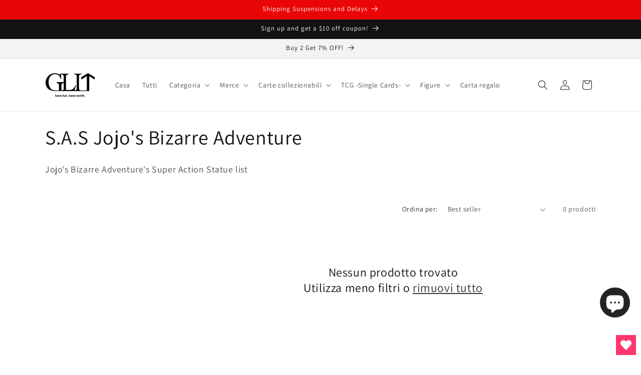

--- FILE ---
content_type: text/html; charset=utf-8
request_url: https://glit-hobby.com/it/collections/s-a-s-jojos-bizarre-adventure
body_size: 55507
content:
<!doctype html>
<html class="js" lang="it">
  <head>
    <meta charset="utf-8">
    <meta http-equiv="X-UA-Compatible" content="IE=edge">
    <meta name="viewport" content="width=device-width,initial-scale=1">
    <meta name="theme-color" content="">
    <link rel="canonical" href="https://glit-hobby.com/it/collections/s-a-s-jojos-bizarre-adventure"><link rel="icon" type="image/png" href="//glit-hobby.com/cdn/shop/files/f46cdd45235182bded638386d14ea88d.png?crop=center&height=32&v=1629076004&width=32"><link rel="preconnect" href="https://fonts.shopifycdn.com" crossorigin><title>
      S.A.S Jojo&#39;s Bizarre Adventure
 &ndash; GLIT Japanese Hobby Shop</title>

    
      <meta name="description" content="Jojo&#39;s Bizarre Adventure&#39;s Super Action Statue list">
    

    

<meta property="og:site_name" content="GLIT Japanese Hobby Shop">
<meta property="og:url" content="https://glit-hobby.com/it/collections/s-a-s-jojos-bizarre-adventure">
<meta property="og:title" content="S.A.S Jojo&#39;s Bizarre Adventure">
<meta property="og:type" content="website">
<meta property="og:description" content="Jojo&#39;s Bizarre Adventure&#39;s Super Action Statue list"><meta property="og:image" content="http://glit-hobby.com/cdn/shop/collections/88c9ef7138dcb920e40ca54593806a53.jpg?v=1698722894">
  <meta property="og:image:secure_url" content="https://glit-hobby.com/cdn/shop/collections/88c9ef7138dcb920e40ca54593806a53.jpg?v=1698722894">
  <meta property="og:image:width" content="2117">
  <meta property="og:image:height" content="963"><meta name="twitter:site" content="@GLIT_Japan"><meta name="twitter:card" content="summary_large_image">
<meta name="twitter:title" content="S.A.S Jojo&#39;s Bizarre Adventure">
<meta name="twitter:description" content="Jojo&#39;s Bizarre Adventure&#39;s Super Action Statue list">


    <script src="//glit-hobby.com/cdn/shop/t/18/assets/constants.js?v=132983761750457495441753332644" defer="defer"></script>
    <script src="//glit-hobby.com/cdn/shop/t/18/assets/pubsub.js?v=25310214064522200911753332646" defer="defer"></script>
    <script src="//glit-hobby.com/cdn/shop/t/18/assets/global.js?v=184345515105158409801753332644" defer="defer"></script>
    <script src="//glit-hobby.com/cdn/shop/t/18/assets/details-disclosure.js?v=13653116266235556501753332644" defer="defer"></script>
    <script src="//glit-hobby.com/cdn/shop/t/18/assets/details-modal.js?v=25581673532751508451753332644" defer="defer"></script>
    <script src="//glit-hobby.com/cdn/shop/t/18/assets/search-form.js?v=133129549252120666541753332646" defer="defer"></script><script src="//glit-hobby.com/cdn/shop/t/18/assets/animations.js?v=88693664871331136111753332644" defer="defer"></script><script>window.performance && window.performance.mark && window.performance.mark('shopify.content_for_header.start');</script><meta name="google-site-verification" content="qvwyyLSjADHhFtgrEqw6EhMhHSovFJhqGhLPMC2j4nM">
<meta id="shopify-digital-wallet" name="shopify-digital-wallet" content="/58939703466/digital_wallets/dialog">
<meta name="shopify-checkout-api-token" content="c867553c63be1ee57c2508ddaf9d6776">
<link rel="alternate" type="application/atom+xml" title="Feed" href="/it/collections/s-a-s-jojos-bizarre-adventure.atom" />
<link rel="alternate" hreflang="x-default" href="https://glit-hobby.com/collections/s-a-s-jojos-bizarre-adventure">
<link rel="alternate" hreflang="en" href="https://glit-hobby.com/collections/s-a-s-jojos-bizarre-adventure">
<link rel="alternate" hreflang="es" href="https://glit-hobby.com/es/collections/s-a-s-jojos-bizarre-adventure">
<link rel="alternate" hreflang="fr" href="https://glit-hobby.com/fr/collections/s-a-s-jojos-bizarre-adventure">
<link rel="alternate" hreflang="it" href="https://glit-hobby.com/it/collections/s-a-s-jojos-bizarre-adventure">
<link rel="alternate" hreflang="pt" href="https://glit-hobby.com/pt/collections/s-a-s-jojos-bizarre-adventure">
<link rel="alternate" type="application/json+oembed" href="https://glit-hobby.com/it/collections/s-a-s-jojos-bizarre-adventure.oembed">
<script async="async" src="/checkouts/internal/preloads.js?locale=it-US"></script>
<link rel="preconnect" href="https://shop.app" crossorigin="anonymous">
<script async="async" src="https://shop.app/checkouts/internal/preloads.js?locale=it-US&shop_id=58939703466" crossorigin="anonymous"></script>
<script id="apple-pay-shop-capabilities" type="application/json">{"shopId":58939703466,"countryCode":"JP","currencyCode":"USD","merchantCapabilities":["supports3DS"],"merchantId":"gid:\/\/shopify\/Shop\/58939703466","merchantName":"GLIT Japanese Hobby Shop","requiredBillingContactFields":["postalAddress","email","phone"],"requiredShippingContactFields":["postalAddress","email","phone"],"shippingType":"shipping","supportedNetworks":["visa","masterCard","amex"],"total":{"type":"pending","label":"GLIT Japanese Hobby Shop","amount":"1.00"},"shopifyPaymentsEnabled":true,"supportsSubscriptions":true}</script>
<script id="shopify-features" type="application/json">{"accessToken":"c867553c63be1ee57c2508ddaf9d6776","betas":["rich-media-storefront-analytics"],"domain":"glit-hobby.com","predictiveSearch":true,"shopId":58939703466,"locale":"it"}</script>
<script>var Shopify = Shopify || {};
Shopify.shop = "glit2018.myshopify.com";
Shopify.locale = "it";
Shopify.currency = {"active":"USD","rate":"1.0"};
Shopify.country = "US";
Shopify.theme = {"name":"Dawn15.3.0","id":138902012074,"schema_name":"Dawn","schema_version":"15.3.0","theme_store_id":887,"role":"main"};
Shopify.theme.handle = "null";
Shopify.theme.style = {"id":null,"handle":null};
Shopify.cdnHost = "glit-hobby.com/cdn";
Shopify.routes = Shopify.routes || {};
Shopify.routes.root = "/it/";</script>
<script type="module">!function(o){(o.Shopify=o.Shopify||{}).modules=!0}(window);</script>
<script>!function(o){function n(){var o=[];function n(){o.push(Array.prototype.slice.apply(arguments))}return n.q=o,n}var t=o.Shopify=o.Shopify||{};t.loadFeatures=n(),t.autoloadFeatures=n()}(window);</script>
<script>
  window.ShopifyPay = window.ShopifyPay || {};
  window.ShopifyPay.apiHost = "shop.app\/pay";
  window.ShopifyPay.redirectState = null;
</script>
<script id="shop-js-analytics" type="application/json">{"pageType":"collection"}</script>
<script defer="defer" async type="module" src="//glit-hobby.com/cdn/shopifycloud/shop-js/modules/v2/client.init-shop-cart-sync_B0kkjBRt.it.esm.js"></script>
<script defer="defer" async type="module" src="//glit-hobby.com/cdn/shopifycloud/shop-js/modules/v2/chunk.common_AgTufRUD.esm.js"></script>
<script type="module">
  await import("//glit-hobby.com/cdn/shopifycloud/shop-js/modules/v2/client.init-shop-cart-sync_B0kkjBRt.it.esm.js");
await import("//glit-hobby.com/cdn/shopifycloud/shop-js/modules/v2/chunk.common_AgTufRUD.esm.js");

  window.Shopify.SignInWithShop?.initShopCartSync?.({"fedCMEnabled":true,"windoidEnabled":true});

</script>
<script>
  window.Shopify = window.Shopify || {};
  if (!window.Shopify.featureAssets) window.Shopify.featureAssets = {};
  window.Shopify.featureAssets['shop-js'] = {"shop-cart-sync":["modules/v2/client.shop-cart-sync_XOjUULQV.it.esm.js","modules/v2/chunk.common_AgTufRUD.esm.js"],"init-fed-cm":["modules/v2/client.init-fed-cm_CFGyCp6W.it.esm.js","modules/v2/chunk.common_AgTufRUD.esm.js"],"shop-button":["modules/v2/client.shop-button_D8PBjgvE.it.esm.js","modules/v2/chunk.common_AgTufRUD.esm.js"],"shop-cash-offers":["modules/v2/client.shop-cash-offers_UU-Uz0VT.it.esm.js","modules/v2/chunk.common_AgTufRUD.esm.js","modules/v2/chunk.modal_B6cKP347.esm.js"],"init-windoid":["modules/v2/client.init-windoid_DoFDvLIZ.it.esm.js","modules/v2/chunk.common_AgTufRUD.esm.js"],"shop-toast-manager":["modules/v2/client.shop-toast-manager_B4ykeoIZ.it.esm.js","modules/v2/chunk.common_AgTufRUD.esm.js"],"init-shop-email-lookup-coordinator":["modules/v2/client.init-shop-email-lookup-coordinator_CSPRSD92.it.esm.js","modules/v2/chunk.common_AgTufRUD.esm.js"],"init-shop-cart-sync":["modules/v2/client.init-shop-cart-sync_B0kkjBRt.it.esm.js","modules/v2/chunk.common_AgTufRUD.esm.js"],"avatar":["modules/v2/client.avatar_BTnouDA3.it.esm.js"],"pay-button":["modules/v2/client.pay-button_CPiJlQ5G.it.esm.js","modules/v2/chunk.common_AgTufRUD.esm.js"],"init-customer-accounts":["modules/v2/client.init-customer-accounts_C_Urp9Ri.it.esm.js","modules/v2/client.shop-login-button_BPreIq_c.it.esm.js","modules/v2/chunk.common_AgTufRUD.esm.js","modules/v2/chunk.modal_B6cKP347.esm.js"],"init-shop-for-new-customer-accounts":["modules/v2/client.init-shop-for-new-customer-accounts_Yq_StG--.it.esm.js","modules/v2/client.shop-login-button_BPreIq_c.it.esm.js","modules/v2/chunk.common_AgTufRUD.esm.js","modules/v2/chunk.modal_B6cKP347.esm.js"],"shop-login-button":["modules/v2/client.shop-login-button_BPreIq_c.it.esm.js","modules/v2/chunk.common_AgTufRUD.esm.js","modules/v2/chunk.modal_B6cKP347.esm.js"],"init-customer-accounts-sign-up":["modules/v2/client.init-customer-accounts-sign-up_DwpZPwLB.it.esm.js","modules/v2/client.shop-login-button_BPreIq_c.it.esm.js","modules/v2/chunk.common_AgTufRUD.esm.js","modules/v2/chunk.modal_B6cKP347.esm.js"],"shop-follow-button":["modules/v2/client.shop-follow-button_DF4PngeR.it.esm.js","modules/v2/chunk.common_AgTufRUD.esm.js","modules/v2/chunk.modal_B6cKP347.esm.js"],"checkout-modal":["modules/v2/client.checkout-modal_oq8wp8Y_.it.esm.js","modules/v2/chunk.common_AgTufRUD.esm.js","modules/v2/chunk.modal_B6cKP347.esm.js"],"lead-capture":["modules/v2/client.lead-capture_gcFup1jy.it.esm.js","modules/v2/chunk.common_AgTufRUD.esm.js","modules/v2/chunk.modal_B6cKP347.esm.js"],"shop-login":["modules/v2/client.shop-login_DiId8eKP.it.esm.js","modules/v2/chunk.common_AgTufRUD.esm.js","modules/v2/chunk.modal_B6cKP347.esm.js"],"payment-terms":["modules/v2/client.payment-terms_DTfZn2x7.it.esm.js","modules/v2/chunk.common_AgTufRUD.esm.js","modules/v2/chunk.modal_B6cKP347.esm.js"]};
</script>
<script>(function() {
  var isLoaded = false;
  function asyncLoad() {
    if (isLoaded) return;
    isLoaded = true;
    var urls = ["https:\/\/cax.channel.io\/shopify\/plugins\/27a28d16-c016-4480-974f-09820ca80b05.js?shop=glit2018.myshopify.com","https:\/\/chimpstatic.com\/mcjs-connected\/js\/users\/fc5282b39c9a3cb097aff7048\/8c3e2fb7cef114dc877dbc29f.js?shop=glit2018.myshopify.com","https:\/\/egw-app.herokuapp.com\/get_script\/f356618e5a4f11ed9b101ee559d2eb1c.js?v=164879\u0026shop=glit2018.myshopify.com"];
    for (var i = 0; i < urls.length; i++) {
      var s = document.createElement('script');
      s.type = 'text/javascript';
      s.async = true;
      s.src = urls[i];
      var x = document.getElementsByTagName('script')[0];
      x.parentNode.insertBefore(s, x);
    }
  };
  if(window.attachEvent) {
    window.attachEvent('onload', asyncLoad);
  } else {
    window.addEventListener('load', asyncLoad, false);
  }
})();</script>
<script id="__st">var __st={"a":58939703466,"offset":32400,"reqid":"9e0e37ac-1419-43a0-8550-1282f04a9b20-1768622880","pageurl":"glit-hobby.com\/it\/collections\/s-a-s-jojos-bizarre-adventure","u":"93cfb46e1a20","p":"collection","rtyp":"collection","rid":300945997994};</script>
<script>window.ShopifyPaypalV4VisibilityTracking = true;</script>
<script id="captcha-bootstrap">!function(){'use strict';const t='contact',e='account',n='new_comment',o=[[t,t],['blogs',n],['comments',n],[t,'customer']],c=[[e,'customer_login'],[e,'guest_login'],[e,'recover_customer_password'],[e,'create_customer']],r=t=>t.map((([t,e])=>`form[action*='/${t}']:not([data-nocaptcha='true']) input[name='form_type'][value='${e}']`)).join(','),a=t=>()=>t?[...document.querySelectorAll(t)].map((t=>t.form)):[];function s(){const t=[...o],e=r(t);return a(e)}const i='password',u='form_key',d=['recaptcha-v3-token','g-recaptcha-response','h-captcha-response',i],f=()=>{try{return window.sessionStorage}catch{return}},m='__shopify_v',_=t=>t.elements[u];function p(t,e,n=!1){try{const o=window.sessionStorage,c=JSON.parse(o.getItem(e)),{data:r}=function(t){const{data:e,action:n}=t;return t[m]||n?{data:e,action:n}:{data:t,action:n}}(c);for(const[e,n]of Object.entries(r))t.elements[e]&&(t.elements[e].value=n);n&&o.removeItem(e)}catch(o){console.error('form repopulation failed',{error:o})}}const l='form_type',E='cptcha';function T(t){t.dataset[E]=!0}const w=window,h=w.document,L='Shopify',v='ce_forms',y='captcha';let A=!1;((t,e)=>{const n=(g='f06e6c50-85a8-45c8-87d0-21a2b65856fe',I='https://cdn.shopify.com/shopifycloud/storefront-forms-hcaptcha/ce_storefront_forms_captcha_hcaptcha.v1.5.2.iife.js',D={infoText:'Protetto da hCaptcha',privacyText:'Privacy',termsText:'Termini'},(t,e,n)=>{const o=w[L][v],c=o.bindForm;if(c)return c(t,g,e,D).then(n);var r;o.q.push([[t,g,e,D],n]),r=I,A||(h.body.append(Object.assign(h.createElement('script'),{id:'captcha-provider',async:!0,src:r})),A=!0)});var g,I,D;w[L]=w[L]||{},w[L][v]=w[L][v]||{},w[L][v].q=[],w[L][y]=w[L][y]||{},w[L][y].protect=function(t,e){n(t,void 0,e),T(t)},Object.freeze(w[L][y]),function(t,e,n,w,h,L){const[v,y,A,g]=function(t,e,n){const i=e?o:[],u=t?c:[],d=[...i,...u],f=r(d),m=r(i),_=r(d.filter((([t,e])=>n.includes(e))));return[a(f),a(m),a(_),s()]}(w,h,L),I=t=>{const e=t.target;return e instanceof HTMLFormElement?e:e&&e.form},D=t=>v().includes(t);t.addEventListener('submit',(t=>{const e=I(t);if(!e)return;const n=D(e)&&!e.dataset.hcaptchaBound&&!e.dataset.recaptchaBound,o=_(e),c=g().includes(e)&&(!o||!o.value);(n||c)&&t.preventDefault(),c&&!n&&(function(t){try{if(!f())return;!function(t){const e=f();if(!e)return;const n=_(t);if(!n)return;const o=n.value;o&&e.removeItem(o)}(t);const e=Array.from(Array(32),(()=>Math.random().toString(36)[2])).join('');!function(t,e){_(t)||t.append(Object.assign(document.createElement('input'),{type:'hidden',name:u})),t.elements[u].value=e}(t,e),function(t,e){const n=f();if(!n)return;const o=[...t.querySelectorAll(`input[type='${i}']`)].map((({name:t})=>t)),c=[...d,...o],r={};for(const[a,s]of new FormData(t).entries())c.includes(a)||(r[a]=s);n.setItem(e,JSON.stringify({[m]:1,action:t.action,data:r}))}(t,e)}catch(e){console.error('failed to persist form',e)}}(e),e.submit())}));const S=(t,e)=>{t&&!t.dataset[E]&&(n(t,e.some((e=>e===t))),T(t))};for(const o of['focusin','change'])t.addEventListener(o,(t=>{const e=I(t);D(e)&&S(e,y())}));const B=e.get('form_key'),M=e.get(l),P=B&&M;t.addEventListener('DOMContentLoaded',(()=>{const t=y();if(P)for(const e of t)e.elements[l].value===M&&p(e,B);[...new Set([...A(),...v().filter((t=>'true'===t.dataset.shopifyCaptcha))])].forEach((e=>S(e,t)))}))}(h,new URLSearchParams(w.location.search),n,t,e,['guest_login'])})(!0,!0)}();</script>
<script integrity="sha256-4kQ18oKyAcykRKYeNunJcIwy7WH5gtpwJnB7kiuLZ1E=" data-source-attribution="shopify.loadfeatures" defer="defer" src="//glit-hobby.com/cdn/shopifycloud/storefront/assets/storefront/load_feature-a0a9edcb.js" crossorigin="anonymous"></script>
<script crossorigin="anonymous" defer="defer" src="//glit-hobby.com/cdn/shopifycloud/storefront/assets/shopify_pay/storefront-65b4c6d7.js?v=20250812"></script>
<script data-source-attribution="shopify.dynamic_checkout.dynamic.init">var Shopify=Shopify||{};Shopify.PaymentButton=Shopify.PaymentButton||{isStorefrontPortableWallets:!0,init:function(){window.Shopify.PaymentButton.init=function(){};var t=document.createElement("script");t.src="https://glit-hobby.com/cdn/shopifycloud/portable-wallets/latest/portable-wallets.it.js",t.type="module",document.head.appendChild(t)}};
</script>
<script data-source-attribution="shopify.dynamic_checkout.buyer_consent">
  function portableWalletsHideBuyerConsent(e){var t=document.getElementById("shopify-buyer-consent"),n=document.getElementById("shopify-subscription-policy-button");t&&n&&(t.classList.add("hidden"),t.setAttribute("aria-hidden","true"),n.removeEventListener("click",e))}function portableWalletsShowBuyerConsent(e){var t=document.getElementById("shopify-buyer-consent"),n=document.getElementById("shopify-subscription-policy-button");t&&n&&(t.classList.remove("hidden"),t.removeAttribute("aria-hidden"),n.addEventListener("click",e))}window.Shopify?.PaymentButton&&(window.Shopify.PaymentButton.hideBuyerConsent=portableWalletsHideBuyerConsent,window.Shopify.PaymentButton.showBuyerConsent=portableWalletsShowBuyerConsent);
</script>
<script data-source-attribution="shopify.dynamic_checkout.cart.bootstrap">document.addEventListener("DOMContentLoaded",(function(){function t(){return document.querySelector("shopify-accelerated-checkout-cart, shopify-accelerated-checkout")}if(t())Shopify.PaymentButton.init();else{new MutationObserver((function(e,n){t()&&(Shopify.PaymentButton.init(),n.disconnect())})).observe(document.body,{childList:!0,subtree:!0})}}));
</script>
<script id='scb4127' type='text/javascript' async='' src='https://glit-hobby.com/cdn/shopifycloud/privacy-banner/storefront-banner.js'></script><link id="shopify-accelerated-checkout-styles" rel="stylesheet" media="screen" href="https://glit-hobby.com/cdn/shopifycloud/portable-wallets/latest/accelerated-checkout-backwards-compat.css" crossorigin="anonymous">
<style id="shopify-accelerated-checkout-cart">
        #shopify-buyer-consent {
  margin-top: 1em;
  display: inline-block;
  width: 100%;
}

#shopify-buyer-consent.hidden {
  display: none;
}

#shopify-subscription-policy-button {
  background: none;
  border: none;
  padding: 0;
  text-decoration: underline;
  font-size: inherit;
  cursor: pointer;
}

#shopify-subscription-policy-button::before {
  box-shadow: none;
}

      </style>
<script id="sections-script" data-sections="header" defer="defer" src="//glit-hobby.com/cdn/shop/t/18/compiled_assets/scripts.js?v=4699"></script>
<script>window.performance && window.performance.mark && window.performance.mark('shopify.content_for_header.end');</script>


    <style data-shopify>
      @font-face {
  font-family: Assistant;
  font-weight: 400;
  font-style: normal;
  font-display: swap;
  src: url("//glit-hobby.com/cdn/fonts/assistant/assistant_n4.9120912a469cad1cc292572851508ca49d12e768.woff2") format("woff2"),
       url("//glit-hobby.com/cdn/fonts/assistant/assistant_n4.6e9875ce64e0fefcd3f4446b7ec9036b3ddd2985.woff") format("woff");
}

      @font-face {
  font-family: Assistant;
  font-weight: 700;
  font-style: normal;
  font-display: swap;
  src: url("//glit-hobby.com/cdn/fonts/assistant/assistant_n7.bf44452348ec8b8efa3aa3068825305886b1c83c.woff2") format("woff2"),
       url("//glit-hobby.com/cdn/fonts/assistant/assistant_n7.0c887fee83f6b3bda822f1150b912c72da0f7b64.woff") format("woff");
}

      
      
      @font-face {
  font-family: Assistant;
  font-weight: 400;
  font-style: normal;
  font-display: swap;
  src: url("//glit-hobby.com/cdn/fonts/assistant/assistant_n4.9120912a469cad1cc292572851508ca49d12e768.woff2") format("woff2"),
       url("//glit-hobby.com/cdn/fonts/assistant/assistant_n4.6e9875ce64e0fefcd3f4446b7ec9036b3ddd2985.woff") format("woff");
}


      
        :root,
        .color-scheme-1 {
          --color-background: 255,255,255;
        
          --gradient-background: #ffffff;
        

        

        --color-foreground: 18,18,18;
        --color-background-contrast: 191,191,191;
        --color-shadow: 18,18,18;
        --color-button: 18,18,18;
        --color-button-text: 255,255,255;
        --color-secondary-button: 255,255,255;
        --color-secondary-button-text: 18,18,18;
        --color-link: 18,18,18;
        --color-badge-foreground: 18,18,18;
        --color-badge-background: 255,255,255;
        --color-badge-border: 18,18,18;
        --payment-terms-background-color: rgb(255 255 255);
      }
      
        
        .color-scheme-2 {
          --color-background: 243,243,243;
        
          --gradient-background: #f3f3f3;
        

        

        --color-foreground: 18,18,18;
        --color-background-contrast: 179,179,179;
        --color-shadow: 18,18,18;
        --color-button: 18,18,18;
        --color-button-text: 243,243,243;
        --color-secondary-button: 243,243,243;
        --color-secondary-button-text: 18,18,18;
        --color-link: 18,18,18;
        --color-badge-foreground: 18,18,18;
        --color-badge-background: 243,243,243;
        --color-badge-border: 18,18,18;
        --payment-terms-background-color: rgb(243 243 243);
      }
      
        
        .color-scheme-3 {
          --color-background: 33,33,33;
        
          --gradient-background: #212121;
        

        

        --color-foreground: 255,255,255;
        --color-background-contrast: 46,46,46;
        --color-shadow: 18,18,18;
        --color-button: 255,255,255;
        --color-button-text: 0,0,0;
        --color-secondary-button: 33,33,33;
        --color-secondary-button-text: 255,255,255;
        --color-link: 255,255,255;
        --color-badge-foreground: 255,255,255;
        --color-badge-background: 33,33,33;
        --color-badge-border: 255,255,255;
        --payment-terms-background-color: rgb(33 33 33);
      }
      
        
        .color-scheme-4 {
          --color-background: 18,18,18;
        
          --gradient-background: #121212;
        

        

        --color-foreground: 255,255,255;
        --color-background-contrast: 146,146,146;
        --color-shadow: 18,18,18;
        --color-button: 255,255,255;
        --color-button-text: 18,18,18;
        --color-secondary-button: 18,18,18;
        --color-secondary-button-text: 255,255,255;
        --color-link: 255,255,255;
        --color-badge-foreground: 255,255,255;
        --color-badge-background: 18,18,18;
        --color-badge-border: 255,255,255;
        --payment-terms-background-color: rgb(18 18 18);
      }
      
        
        .color-scheme-5 {
          --color-background: 234,6,6;
        
          --gradient-background: #ea0606;
        

        

        --color-foreground: 255,255,255;
        --color-background-contrast: 110,3,3;
        --color-shadow: 18,18,18;
        --color-button: 234,6,6;
        --color-button-text: 255,255,255;
        --color-secondary-button: 234,6,6;
        --color-secondary-button-text: 255,255,255;
        --color-link: 255,255,255;
        --color-badge-foreground: 255,255,255;
        --color-badge-background: 234,6,6;
        --color-badge-border: 255,255,255;
        --payment-terms-background-color: rgb(234 6 6);
      }
      

      body, .color-scheme-1, .color-scheme-2, .color-scheme-3, .color-scheme-4, .color-scheme-5 {
        color: rgba(var(--color-foreground), 0.75);
        background-color: rgb(var(--color-background));
      }

      :root {
        --font-body-family: Assistant, sans-serif;
        --font-body-style: normal;
        --font-body-weight: 400;
        --font-body-weight-bold: 700;

        --font-heading-family: Assistant, sans-serif;
        --font-heading-style: normal;
        --font-heading-weight: 400;

        --font-body-scale: 1.0;
        --font-heading-scale: 1.0;

        --media-padding: px;
        --media-border-opacity: 0.05;
        --media-border-width: 1px;
        --media-radius: 0px;
        --media-shadow-opacity: 0.0;
        --media-shadow-horizontal-offset: 0px;
        --media-shadow-vertical-offset: 4px;
        --media-shadow-blur-radius: 5px;
        --media-shadow-visible: 0;

        --page-width: 120rem;
        --page-width-margin: 0rem;

        --product-card-image-padding: 0.0rem;
        --product-card-corner-radius: 0.0rem;
        --product-card-text-alignment: left;
        --product-card-border-width: 0.0rem;
        --product-card-border-opacity: 0.1;
        --product-card-shadow-opacity: 0.0;
        --product-card-shadow-visible: 0;
        --product-card-shadow-horizontal-offset: 0.0rem;
        --product-card-shadow-vertical-offset: 0.4rem;
        --product-card-shadow-blur-radius: 0.5rem;

        --collection-card-image-padding: 0.0rem;
        --collection-card-corner-radius: 0.0rem;
        --collection-card-text-alignment: left;
        --collection-card-border-width: 0.0rem;
        --collection-card-border-opacity: 0.0;
        --collection-card-shadow-opacity: 0.1;
        --collection-card-shadow-visible: 1;
        --collection-card-shadow-horizontal-offset: 0.0rem;
        --collection-card-shadow-vertical-offset: 0.0rem;
        --collection-card-shadow-blur-radius: 0.0rem;

        --blog-card-image-padding: 0.0rem;
        --blog-card-corner-radius: 0.0rem;
        --blog-card-text-alignment: left;
        --blog-card-border-width: 0.0rem;
        --blog-card-border-opacity: 0.0;
        --blog-card-shadow-opacity: 0.1;
        --blog-card-shadow-visible: 1;
        --blog-card-shadow-horizontal-offset: 0.0rem;
        --blog-card-shadow-vertical-offset: 0.0rem;
        --blog-card-shadow-blur-radius: 0.0rem;

        --badge-corner-radius: 4.0rem;

        --popup-border-width: 1px;
        --popup-border-opacity: 0.1;
        --popup-corner-radius: 0px;
        --popup-shadow-opacity: 0.0;
        --popup-shadow-horizontal-offset: 0px;
        --popup-shadow-vertical-offset: 4px;
        --popup-shadow-blur-radius: 5px;

        --drawer-border-width: 1px;
        --drawer-border-opacity: 0.1;
        --drawer-shadow-opacity: 0.0;
        --drawer-shadow-horizontal-offset: 0px;
        --drawer-shadow-vertical-offset: 4px;
        --drawer-shadow-blur-radius: 5px;

        --spacing-sections-desktop: 0px;
        --spacing-sections-mobile: 0px;

        --grid-desktop-vertical-spacing: 8px;
        --grid-desktop-horizontal-spacing: 8px;
        --grid-mobile-vertical-spacing: 4px;
        --grid-mobile-horizontal-spacing: 4px;

        --text-boxes-border-opacity: 0.1;
        --text-boxes-border-width: 0px;
        --text-boxes-radius: 0px;
        --text-boxes-shadow-opacity: 0.0;
        --text-boxes-shadow-visible: 0;
        --text-boxes-shadow-horizontal-offset: 0px;
        --text-boxes-shadow-vertical-offset: 4px;
        --text-boxes-shadow-blur-radius: 5px;

        --buttons-radius: 0px;
        --buttons-radius-outset: 0px;
        --buttons-border-width: 1px;
        --buttons-border-opacity: 1.0;
        --buttons-shadow-opacity: 0.0;
        --buttons-shadow-visible: 0;
        --buttons-shadow-horizontal-offset: 0px;
        --buttons-shadow-vertical-offset: 4px;
        --buttons-shadow-blur-radius: 5px;
        --buttons-border-offset: 0px;

        --inputs-radius: 0px;
        --inputs-border-width: 1px;
        --inputs-border-opacity: 0.55;
        --inputs-shadow-opacity: 0.0;
        --inputs-shadow-horizontal-offset: 0px;
        --inputs-margin-offset: 0px;
        --inputs-shadow-vertical-offset: 4px;
        --inputs-shadow-blur-radius: 5px;
        --inputs-radius-outset: 0px;

        --variant-pills-radius: 40px;
        --variant-pills-border-width: 1px;
        --variant-pills-border-opacity: 0.55;
        --variant-pills-shadow-opacity: 0.0;
        --variant-pills-shadow-horizontal-offset: 0px;
        --variant-pills-shadow-vertical-offset: 4px;
        --variant-pills-shadow-blur-radius: 5px;
      }

      *,
      *::before,
      *::after {
        box-sizing: inherit;
      }

      html {
        box-sizing: border-box;
        font-size: calc(var(--font-body-scale) * 62.5%);
        height: 100%;
      }

      body {
        display: grid;
        grid-template-rows: auto auto 1fr auto;
        grid-template-columns: 100%;
        min-height: 100%;
        margin: 0;
        font-size: 1.5rem;
        letter-spacing: 0.06rem;
        line-height: calc(1 + 0.8 / var(--font-body-scale));
        font-family: var(--font-body-family);
        font-style: var(--font-body-style);
        font-weight: var(--font-body-weight);
      }

      @media screen and (min-width: 750px) {
        body {
          font-size: 1.6rem;
        }
      }
    </style>

    <link href="//glit-hobby.com/cdn/shop/t/18/assets/base.css?v=159841507637079171801753332644" rel="stylesheet" type="text/css" media="all" />
    <link rel="stylesheet" href="//glit-hobby.com/cdn/shop/t/18/assets/component-cart-items.css?v=123238115697927560811753332644" media="print" onload="this.media='all'">
      <link rel="preload" as="font" href="//glit-hobby.com/cdn/fonts/assistant/assistant_n4.9120912a469cad1cc292572851508ca49d12e768.woff2" type="font/woff2" crossorigin>
      

      <link rel="preload" as="font" href="//glit-hobby.com/cdn/fonts/assistant/assistant_n4.9120912a469cad1cc292572851508ca49d12e768.woff2" type="font/woff2" crossorigin>
      
<link href="//glit-hobby.com/cdn/shop/t/18/assets/component-localization-form.css?v=170315343355214948141753332644" rel="stylesheet" type="text/css" media="all" />
      <script src="//glit-hobby.com/cdn/shop/t/18/assets/localization-form.js?v=144176611646395275351753332645" defer="defer"></script><link
        rel="stylesheet"
        href="//glit-hobby.com/cdn/shop/t/18/assets/component-predictive-search.css?v=118923337488134913561753332644"
        media="print"
        onload="this.media='all'"
      ><script>
      if (Shopify.designMode) {
        document.documentElement.classList.add('shopify-design-mode');
      }
    </script>
  <!-- BEGIN app block: shopify://apps/super-gift-options/blocks/app-embed/d9b137c5-9d50-4342-a6ed-bbb1ebfb63ce -->
<script async src="https://app.supergiftoptions.com/get_script/?shop_url=glit2018.myshopify.com"></script>


<!-- END app block --><!-- BEGIN app block: shopify://apps/judge-me-reviews/blocks/judgeme_core/61ccd3b1-a9f2-4160-9fe9-4fec8413e5d8 --><!-- Start of Judge.me Core -->






<link rel="dns-prefetch" href="https://cdnwidget.judge.me">
<link rel="dns-prefetch" href="https://cdn.judge.me">
<link rel="dns-prefetch" href="https://cdn1.judge.me">
<link rel="dns-prefetch" href="https://api.judge.me">

<script data-cfasync='false' class='jdgm-settings-script'>window.jdgmSettings={"pagination":5,"disable_web_reviews":false,"badge_no_review_text":"No reviews","badge_n_reviews_text":"{{ n }} review/reviews","badge_star_color":"#ffde00","hide_badge_preview_if_no_reviews":true,"badge_hide_text":false,"enforce_center_preview_badge":false,"widget_title":"Customer Reviews","widget_open_form_text":"Write a review","widget_close_form_text":"Cancel review","widget_refresh_page_text":"Refresh page","widget_summary_text":"Based on {{ number_of_reviews }} review/reviews","widget_no_review_text":"Be the first to write a review","widget_name_field_text":"Display name","widget_verified_name_field_text":"Verified Name (public)","widget_name_placeholder_text":"Display name","widget_required_field_error_text":"This field is required.","widget_email_field_text":"Email address","widget_verified_email_field_text":"Verified Email (private, can not be edited)","widget_email_placeholder_text":"Your email address","widget_email_field_error_text":"Please enter a valid email address.","widget_rating_field_text":"Rating","widget_review_title_field_text":"Review Title","widget_review_title_placeholder_text":"Give your review a title","widget_review_body_field_text":"Review content","widget_review_body_placeholder_text":"Start writing here...","widget_pictures_field_text":"Picture/Video (optional)","widget_submit_review_text":"Submit Review","widget_submit_verified_review_text":"Submit Verified Review","widget_submit_success_msg_with_auto_publish":"Thank you! Please refresh the page in a few moments to see your review. You can remove or edit your review by logging into \u003ca href='https://judge.me/login' target='_blank' rel='nofollow noopener'\u003eJudge.me\u003c/a\u003e","widget_submit_success_msg_no_auto_publish":"Thank you! Your review will be published as soon as it is approved by the shop admin. You can remove or edit your review by logging into \u003ca href='https://judge.me/login' target='_blank' rel='nofollow noopener'\u003eJudge.me\u003c/a\u003e","widget_show_default_reviews_out_of_total_text":"Showing {{ n_reviews_shown }} out of {{ n_reviews }} reviews.","widget_show_all_link_text":"Show all","widget_show_less_link_text":"Show less","widget_author_said_text":"{{ reviewer_name }} said:","widget_days_text":"{{ n }} days ago","widget_weeks_text":"{{ n }} week/weeks ago","widget_months_text":"{{ n }} month/months ago","widget_years_text":"{{ n }} year/years ago","widget_yesterday_text":"Yesterday","widget_today_text":"Today","widget_replied_text":"\u003e\u003e {{ shop_name }} replied:","widget_read_more_text":"Read more","widget_reviewer_name_as_initial":"","widget_rating_filter_color":"","widget_rating_filter_see_all_text":"See all reviews","widget_sorting_most_recent_text":"Most Recent","widget_sorting_highest_rating_text":"Highest Rating","widget_sorting_lowest_rating_text":"Lowest Rating","widget_sorting_with_pictures_text":"Only Pictures","widget_sorting_most_helpful_text":"Most Helpful","widget_open_question_form_text":"Ask a question","widget_reviews_subtab_text":"Reviews","widget_questions_subtab_text":"Questions","widget_question_label_text":"Question","widget_answer_label_text":"Answer","widget_question_placeholder_text":"Write your question here","widget_submit_question_text":"Submit Question","widget_question_submit_success_text":"Thank you for your question! We will notify you once it gets answered.","widget_star_color":"#ffde00","verified_badge_text":"Verified","verified_badge_bg_color":"","verified_badge_text_color":"","verified_badge_placement":"left-of-reviewer-name","widget_review_max_height":"","widget_hide_border":false,"widget_social_share":false,"widget_thumb":false,"widget_review_location_show":false,"widget_location_format":"","all_reviews_include_out_of_store_products":true,"all_reviews_out_of_store_text":"(out of store)","all_reviews_pagination":100,"all_reviews_product_name_prefix_text":"about","enable_review_pictures":true,"enable_question_anwser":false,"widget_theme":"","review_date_format":"mm/dd/yyyy","default_sort_method":"most-recent","widget_product_reviews_subtab_text":"Product Reviews","widget_shop_reviews_subtab_text":"Shop Reviews","widget_other_products_reviews_text":"Reviews for other products","widget_store_reviews_subtab_text":"Store reviews","widget_no_store_reviews_text":"This store hasn't received any reviews yet","widget_web_restriction_product_reviews_text":"This product hasn't received any reviews yet","widget_no_items_text":"No items found","widget_show_more_text":"Show more","widget_write_a_store_review_text":"Write a Store Review","widget_other_languages_heading":"Reviews in Other Languages","widget_translate_review_text":"Translate review to {{ language }}","widget_translating_review_text":"Translating...","widget_show_original_translation_text":"Show original ({{ language }})","widget_translate_review_failed_text":"Review couldn't be translated.","widget_translate_review_retry_text":"Retry","widget_translate_review_try_again_later_text":"Try again later","show_product_url_for_grouped_product":false,"widget_sorting_pictures_first_text":"Pictures First","show_pictures_on_all_rev_page_mobile":false,"show_pictures_on_all_rev_page_desktop":false,"floating_tab_hide_mobile_install_preference":false,"floating_tab_button_name":"★ Reviews","floating_tab_title":"Let customers speak for us","floating_tab_button_color":"","floating_tab_button_background_color":"","floating_tab_url":"","floating_tab_url_enabled":false,"floating_tab_tab_style":"text","all_reviews_text_badge_text":"Customers rate us {{ shop.metafields.judgeme.all_reviews_rating | round: 1 }}/5 based on {{ shop.metafields.judgeme.all_reviews_count }} reviews.","all_reviews_text_badge_text_branded_style":"{{ shop.metafields.judgeme.all_reviews_rating | round: 1 }} out of 5 stars based on {{ shop.metafields.judgeme.all_reviews_count }} reviews","is_all_reviews_text_badge_a_link":false,"show_stars_for_all_reviews_text_badge":false,"all_reviews_text_badge_url":"","all_reviews_text_style":"text","all_reviews_text_color_style":"judgeme_brand_color","all_reviews_text_color":"#108474","all_reviews_text_show_jm_brand":true,"featured_carousel_show_header":true,"featured_carousel_title":"Let customers speak for us","testimonials_carousel_title":"Customers are saying","videos_carousel_title":"Real customer stories","cards_carousel_title":"Customers are saying","featured_carousel_count_text":"from {{ n }} reviews","featured_carousel_add_link_to_all_reviews_page":false,"featured_carousel_url":"","featured_carousel_show_images":true,"featured_carousel_autoslide_interval":5,"featured_carousel_arrows_on_the_sides":false,"featured_carousel_height":250,"featured_carousel_width":80,"featured_carousel_image_size":0,"featured_carousel_image_height":250,"featured_carousel_arrow_color":"#eeeeee","verified_count_badge_style":"vintage","verified_count_badge_orientation":"horizontal","verified_count_badge_color_style":"judgeme_brand_color","verified_count_badge_color":"#108474","is_verified_count_badge_a_link":false,"verified_count_badge_url":"","verified_count_badge_show_jm_brand":true,"widget_rating_preset_default":5,"widget_first_sub_tab":"product-reviews","widget_show_histogram":true,"widget_histogram_use_custom_color":false,"widget_pagination_use_custom_color":false,"widget_star_use_custom_color":false,"widget_verified_badge_use_custom_color":false,"widget_write_review_use_custom_color":false,"picture_reminder_submit_button":"Upload Pictures","enable_review_videos":true,"mute_video_by_default":true,"widget_sorting_videos_first_text":"Videos First","widget_review_pending_text":"Pending","featured_carousel_items_for_large_screen":3,"social_share_options_order":"Facebook,Twitter","remove_microdata_snippet":true,"disable_json_ld":false,"enable_json_ld_products":false,"preview_badge_show_question_text":false,"preview_badge_no_question_text":"No questions","preview_badge_n_question_text":"{{ number_of_questions }} question/questions","qa_badge_show_icon":false,"qa_badge_position":"same-row","remove_judgeme_branding":false,"widget_add_search_bar":false,"widget_search_bar_placeholder":"Search","widget_sorting_verified_only_text":"Verified only","featured_carousel_theme":"default","featured_carousel_show_rating":true,"featured_carousel_show_title":true,"featured_carousel_show_body":true,"featured_carousel_show_date":false,"featured_carousel_show_reviewer":true,"featured_carousel_show_product":false,"featured_carousel_header_background_color":"#108474","featured_carousel_header_text_color":"#ffffff","featured_carousel_name_product_separator":"reviewed","featured_carousel_full_star_background":"#108474","featured_carousel_empty_star_background":"#dadada","featured_carousel_vertical_theme_background":"#f9fafb","featured_carousel_verified_badge_enable":false,"featured_carousel_verified_badge_color":"#108474","featured_carousel_border_style":"round","featured_carousel_review_line_length_limit":3,"featured_carousel_more_reviews_button_text":"Read more reviews","featured_carousel_view_product_button_text":"View product","all_reviews_page_load_reviews_on":"scroll","all_reviews_page_load_more_text":"Load More Reviews","disable_fb_tab_reviews":false,"enable_ajax_cdn_cache":false,"widget_public_name_text":"displayed publicly like","default_reviewer_name":"John Smith","default_reviewer_name_has_non_latin":true,"widget_reviewer_anonymous":"Anonymous","medals_widget_title":"Judge.me Review Medals","medals_widget_background_color":"#f9fafb","medals_widget_position":"footer_all_pages","medals_widget_border_color":"#f9fafb","medals_widget_verified_text_position":"left","medals_widget_use_monochromatic_version":false,"medals_widget_elements_color":"#108474","show_reviewer_avatar":true,"widget_invalid_yt_video_url_error_text":"Not a YouTube video URL","widget_max_length_field_error_text":"Please enter no more than {0} characters.","widget_show_country_flag":false,"widget_show_collected_via_shop_app":true,"widget_verified_by_shop_badge_style":"light","widget_verified_by_shop_text":"Verified by Shop","widget_show_photo_gallery":true,"widget_load_with_code_splitting":true,"widget_ugc_install_preference":false,"widget_ugc_title":"Made by us, Shared by you","widget_ugc_subtitle":"Tag us to see your picture featured in our page","widget_ugc_arrows_color":"#ffffff","widget_ugc_primary_button_text":"Buy Now","widget_ugc_primary_button_background_color":"#108474","widget_ugc_primary_button_text_color":"#ffffff","widget_ugc_primary_button_border_width":"0","widget_ugc_primary_button_border_style":"none","widget_ugc_primary_button_border_color":"#108474","widget_ugc_primary_button_border_radius":"25","widget_ugc_secondary_button_text":"Load More","widget_ugc_secondary_button_background_color":"#ffffff","widget_ugc_secondary_button_text_color":"#108474","widget_ugc_secondary_button_border_width":"2","widget_ugc_secondary_button_border_style":"solid","widget_ugc_secondary_button_border_color":"#108474","widget_ugc_secondary_button_border_radius":"25","widget_ugc_reviews_button_text":"View Reviews","widget_ugc_reviews_button_background_color":"#ffffff","widget_ugc_reviews_button_text_color":"#108474","widget_ugc_reviews_button_border_width":"2","widget_ugc_reviews_button_border_style":"solid","widget_ugc_reviews_button_border_color":"#108474","widget_ugc_reviews_button_border_radius":"25","widget_ugc_reviews_button_link_to":"judgeme-reviews-page","widget_ugc_show_post_date":true,"widget_ugc_max_width":"800","widget_rating_metafield_value_type":true,"widget_primary_color":"#232323","widget_enable_secondary_color":false,"widget_secondary_color":"#edf5f5","widget_summary_average_rating_text":"{{ average_rating }} out of 5","widget_media_grid_title":"Customer photos \u0026 videos","widget_media_grid_see_more_text":"See more","widget_round_style":false,"widget_show_product_medals":true,"widget_verified_by_judgeme_text":"Verified by Judge.me","widget_show_store_medals":true,"widget_verified_by_judgeme_text_in_store_medals":"Verified by Judge.me","widget_media_field_exceed_quantity_message":"Sorry, we can only accept {{ max_media }} for one review.","widget_media_field_exceed_limit_message":"{{ file_name }} is too large, please select a {{ media_type }} less than {{ size_limit }}MB.","widget_review_submitted_text":"Review Submitted!","widget_question_submitted_text":"Question Submitted!","widget_close_form_text_question":"Cancel","widget_write_your_answer_here_text":"Write your answer here","widget_enabled_branded_link":true,"widget_show_collected_by_judgeme":true,"widget_reviewer_name_color":"","widget_write_review_text_color":"","widget_write_review_bg_color":"","widget_collected_by_judgeme_text":"collected by Judge.me","widget_pagination_type":"standard","widget_load_more_text":"Load More","widget_load_more_color":"#108474","widget_full_review_text":"Full Review","widget_read_more_reviews_text":"Read More Reviews","widget_read_questions_text":"Read Questions","widget_questions_and_answers_text":"Questions \u0026 Answers","widget_verified_by_text":"Verified by","widget_verified_text":"Verified","widget_number_of_reviews_text":"{{ number_of_reviews }} reviews","widget_back_button_text":"Back","widget_next_button_text":"Next","widget_custom_forms_filter_button":"Filters","custom_forms_style":"horizontal","widget_show_review_information":false,"how_reviews_are_collected":"How reviews are collected?","widget_show_review_keywords":false,"widget_gdpr_statement":"How we use your data: We'll only contact you about the review you left, and only if necessary. By submitting your review, you agree to Judge.me's \u003ca href='https://judge.me/terms' target='_blank' rel='nofollow noopener'\u003eterms\u003c/a\u003e, \u003ca href='https://judge.me/privacy' target='_blank' rel='nofollow noopener'\u003eprivacy\u003c/a\u003e and \u003ca href='https://judge.me/content-policy' target='_blank' rel='nofollow noopener'\u003econtent\u003c/a\u003e policies.","widget_multilingual_sorting_enabled":false,"widget_translate_review_content_enabled":false,"widget_translate_review_content_method":"manual","popup_widget_review_selection":"automatically_with_pictures","popup_widget_round_border_style":true,"popup_widget_show_title":true,"popup_widget_show_body":true,"popup_widget_show_reviewer":false,"popup_widget_show_product":true,"popup_widget_show_pictures":true,"popup_widget_use_review_picture":true,"popup_widget_show_on_home_page":true,"popup_widget_show_on_product_page":true,"popup_widget_show_on_collection_page":true,"popup_widget_show_on_cart_page":true,"popup_widget_position":"bottom_left","popup_widget_first_review_delay":5,"popup_widget_duration":5,"popup_widget_interval":5,"popup_widget_review_count":5,"popup_widget_hide_on_mobile":true,"review_snippet_widget_round_border_style":true,"review_snippet_widget_card_color":"#FFFFFF","review_snippet_widget_slider_arrows_background_color":"#FFFFFF","review_snippet_widget_slider_arrows_color":"#000000","review_snippet_widget_star_color":"#108474","show_product_variant":false,"all_reviews_product_variant_label_text":"Variant: ","widget_show_verified_branding":false,"widget_ai_summary_title":"Customers say","widget_ai_summary_disclaimer":"AI-powered review summary based on recent customer reviews","widget_show_ai_summary":false,"widget_show_ai_summary_bg":false,"widget_show_review_title_input":true,"redirect_reviewers_invited_via_email":"review_widget","request_store_review_after_product_review":false,"request_review_other_products_in_order":false,"review_form_color_scheme":"default","review_form_corner_style":"square","review_form_star_color":{},"review_form_text_color":"#333333","review_form_background_color":"#ffffff","review_form_field_background_color":"#fafafa","review_form_button_color":{},"review_form_button_text_color":"#ffffff","review_form_modal_overlay_color":"#000000","review_content_screen_title_text":"How would you rate this product?","review_content_introduction_text":"We would love it if you would share a bit about your experience.","store_review_form_title_text":"How would you rate this store?","store_review_form_introduction_text":"We would love it if you would share a bit about your experience.","show_review_guidance_text":true,"one_star_review_guidance_text":"Poor","five_star_review_guidance_text":"Great","customer_information_screen_title_text":"About you","customer_information_introduction_text":"Please tell us more about you.","custom_questions_screen_title_text":"Your experience in more detail","custom_questions_introduction_text":"Here are a few questions to help us understand more about your experience.","review_submitted_screen_title_text":"Thanks for your review!","review_submitted_screen_thank_you_text":"We are processing it and it will appear on the store soon.","review_submitted_screen_email_verification_text":"Please confirm your email by clicking the link we just sent you. This helps us keep reviews authentic.","review_submitted_request_store_review_text":"Would you like to share your experience of shopping with us?","review_submitted_review_other_products_text":"Would you like to review these products?","store_review_screen_title_text":"Would you like to share your experience of shopping with us?","store_review_introduction_text":"We value your feedback and use it to improve. Please share any thoughts or suggestions you have.","reviewer_media_screen_title_picture_text":"Share a picture","reviewer_media_introduction_picture_text":"Upload a photo to support your review.","reviewer_media_screen_title_video_text":"Share a video","reviewer_media_introduction_video_text":"Upload a video to support your review.","reviewer_media_screen_title_picture_or_video_text":"Share a picture or video","reviewer_media_introduction_picture_or_video_text":"Upload a photo or video to support your review.","reviewer_media_youtube_url_text":"Paste your Youtube URL here","advanced_settings_next_step_button_text":"Next","advanced_settings_close_review_button_text":"Close","modal_write_review_flow":false,"write_review_flow_required_text":"Required","write_review_flow_privacy_message_text":"We respect your privacy.","write_review_flow_anonymous_text":"Post review as anonymous","write_review_flow_visibility_text":"This won't be visible to other customers.","write_review_flow_multiple_selection_help_text":"Select as many as you like","write_review_flow_single_selection_help_text":"Select one option","write_review_flow_required_field_error_text":"This field is required","write_review_flow_invalid_email_error_text":"Please enter a valid email address","write_review_flow_max_length_error_text":"Max. {{ max_length }} characters.","write_review_flow_media_upload_text":"\u003cb\u003eClick to upload\u003c/b\u003e or drag and drop","write_review_flow_gdpr_statement":"We'll only contact you about your review if necessary. By submitting your review, you agree to our \u003ca href='https://judge.me/terms' target='_blank' rel='nofollow noopener'\u003eterms and conditions\u003c/a\u003e and \u003ca href='https://judge.me/privacy' target='_blank' rel='nofollow noopener'\u003eprivacy policy\u003c/a\u003e.","rating_only_reviews_enabled":false,"show_negative_reviews_help_screen":false,"new_review_flow_help_screen_rating_threshold":3,"negative_review_resolution_screen_title_text":"Tell us more","negative_review_resolution_text":"Your experience matters to us. If there were issues with your purchase, we're here to help. Feel free to reach out to us, we'd love the opportunity to make things right.","negative_review_resolution_button_text":"Contact us","negative_review_resolution_proceed_with_review_text":"Leave a review","negative_review_resolution_subject":"Issue with purchase from {{ shop_name }}.{{ order_name }}","preview_badge_collection_page_install_status":false,"widget_review_custom_css":"","preview_badge_custom_css":"","preview_badge_stars_count":"5-stars","featured_carousel_custom_css":"","floating_tab_custom_css":"","all_reviews_widget_custom_css":"","medals_widget_custom_css":"","verified_badge_custom_css":"","all_reviews_text_custom_css":"","transparency_badges_collected_via_store_invite":false,"transparency_badges_from_another_provider":false,"transparency_badges_collected_from_store_visitor":false,"transparency_badges_collected_by_verified_review_provider":false,"transparency_badges_earned_reward":false,"transparency_badges_collected_via_store_invite_text":"Review collected via store invitation","transparency_badges_from_another_provider_text":"Review collected from another provider","transparency_badges_collected_from_store_visitor_text":"Review collected from a store visitor","transparency_badges_written_in_google_text":"Review written in Google","transparency_badges_written_in_etsy_text":"Review written in Etsy","transparency_badges_written_in_shop_app_text":"Review written in Shop App","transparency_badges_earned_reward_text":"Review earned a reward for future purchase","product_review_widget_per_page":10,"widget_store_review_label_text":"Review about the store","checkout_comment_extension_title_on_product_page":"Customer Comments","checkout_comment_extension_num_latest_comment_show":5,"checkout_comment_extension_format":"name_and_timestamp","checkout_comment_customer_name":"last_initial","checkout_comment_comment_notification":true,"preview_badge_collection_page_install_preference":true,"preview_badge_home_page_install_preference":false,"preview_badge_product_page_install_preference":true,"review_widget_install_preference":"","review_carousel_install_preference":false,"floating_reviews_tab_install_preference":"none","verified_reviews_count_badge_install_preference":false,"all_reviews_text_install_preference":false,"review_widget_best_location":true,"judgeme_medals_install_preference":false,"review_widget_revamp_enabled":false,"review_widget_qna_enabled":false,"review_widget_header_theme":"minimal","review_widget_widget_title_enabled":true,"review_widget_header_text_size":"medium","review_widget_header_text_weight":"regular","review_widget_average_rating_style":"compact","review_widget_bar_chart_enabled":true,"review_widget_bar_chart_type":"numbers","review_widget_bar_chart_style":"standard","review_widget_expanded_media_gallery_enabled":false,"review_widget_reviews_section_theme":"standard","review_widget_image_style":"thumbnails","review_widget_review_image_ratio":"square","review_widget_stars_size":"medium","review_widget_verified_badge":"standard_text","review_widget_review_title_text_size":"medium","review_widget_review_text_size":"medium","review_widget_review_text_length":"medium","review_widget_number_of_columns_desktop":3,"review_widget_carousel_transition_speed":5,"review_widget_custom_questions_answers_display":"always","review_widget_button_text_color":"#FFFFFF","review_widget_text_color":"#000000","review_widget_lighter_text_color":"#7B7B7B","review_widget_corner_styling":"soft","review_widget_review_word_singular":"review","review_widget_review_word_plural":"reviews","review_widget_voting_label":"Helpful?","review_widget_shop_reply_label":"Reply from {{ shop_name }}:","review_widget_filters_title":"Filters","qna_widget_question_word_singular":"Question","qna_widget_question_word_plural":"Questions","qna_widget_answer_reply_label":"Answer from {{ answerer_name }}:","qna_content_screen_title_text":"Ask a question about this product","qna_widget_question_required_field_error_text":"Please enter your question.","qna_widget_flow_gdpr_statement":"We'll only contact you about your question if necessary. By submitting your question, you agree to our \u003ca href='https://judge.me/terms' target='_blank' rel='nofollow noopener'\u003eterms and conditions\u003c/a\u003e and \u003ca href='https://judge.me/privacy' target='_blank' rel='nofollow noopener'\u003eprivacy policy\u003c/a\u003e.","qna_widget_question_submitted_text":"Thanks for your question!","qna_widget_close_form_text_question":"Close","qna_widget_question_submit_success_text":"We’ll notify you by email when your question is answered.","all_reviews_widget_v2025_enabled":false,"all_reviews_widget_v2025_header_theme":"default","all_reviews_widget_v2025_widget_title_enabled":true,"all_reviews_widget_v2025_header_text_size":"medium","all_reviews_widget_v2025_header_text_weight":"regular","all_reviews_widget_v2025_average_rating_style":"compact","all_reviews_widget_v2025_bar_chart_enabled":true,"all_reviews_widget_v2025_bar_chart_type":"numbers","all_reviews_widget_v2025_bar_chart_style":"standard","all_reviews_widget_v2025_expanded_media_gallery_enabled":false,"all_reviews_widget_v2025_show_store_medals":true,"all_reviews_widget_v2025_show_photo_gallery":true,"all_reviews_widget_v2025_show_review_keywords":false,"all_reviews_widget_v2025_show_ai_summary":false,"all_reviews_widget_v2025_show_ai_summary_bg":false,"all_reviews_widget_v2025_add_search_bar":false,"all_reviews_widget_v2025_default_sort_method":"most-recent","all_reviews_widget_v2025_reviews_per_page":10,"all_reviews_widget_v2025_reviews_section_theme":"default","all_reviews_widget_v2025_image_style":"thumbnails","all_reviews_widget_v2025_review_image_ratio":"square","all_reviews_widget_v2025_stars_size":"medium","all_reviews_widget_v2025_verified_badge":"bold_badge","all_reviews_widget_v2025_review_title_text_size":"medium","all_reviews_widget_v2025_review_text_size":"medium","all_reviews_widget_v2025_review_text_length":"medium","all_reviews_widget_v2025_number_of_columns_desktop":3,"all_reviews_widget_v2025_carousel_transition_speed":5,"all_reviews_widget_v2025_custom_questions_answers_display":"always","all_reviews_widget_v2025_show_product_variant":false,"all_reviews_widget_v2025_show_reviewer_avatar":true,"all_reviews_widget_v2025_reviewer_name_as_initial":"","all_reviews_widget_v2025_review_location_show":false,"all_reviews_widget_v2025_location_format":"","all_reviews_widget_v2025_show_country_flag":false,"all_reviews_widget_v2025_verified_by_shop_badge_style":"light","all_reviews_widget_v2025_social_share":false,"all_reviews_widget_v2025_social_share_options_order":"Facebook,Twitter,LinkedIn,Pinterest","all_reviews_widget_v2025_pagination_type":"standard","all_reviews_widget_v2025_button_text_color":"#FFFFFF","all_reviews_widget_v2025_text_color":"#000000","all_reviews_widget_v2025_lighter_text_color":"#7B7B7B","all_reviews_widget_v2025_corner_styling":"soft","all_reviews_widget_v2025_title":"Customer reviews","all_reviews_widget_v2025_ai_summary_title":"Customers say about this store","all_reviews_widget_v2025_no_review_text":"Be the first to write a review","platform":"shopify","branding_url":"https://app.judge.me/reviews/stores/glit-hobby.com","branding_text":"Powered by Judge.me","locale":"en","reply_name":"GLIT Japanese Hobby Shop","widget_version":"3.0","footer":true,"autopublish":false,"review_dates":true,"enable_custom_form":false,"shop_use_review_site":true,"shop_locale":"en","enable_multi_locales_translations":true,"show_review_title_input":true,"review_verification_email_status":"always","can_be_branded":true,"reply_name_text":"GLIT Japanese Hobby Shop"};</script> <style class='jdgm-settings-style'>.jdgm-xx{left:0}:root{--jdgm-primary-color: #232323;--jdgm-secondary-color: rgba(35,35,35,0.1);--jdgm-star-color: #ffde00;--jdgm-write-review-text-color: white;--jdgm-write-review-bg-color: #232323;--jdgm-paginate-color: #232323;--jdgm-border-radius: 0;--jdgm-reviewer-name-color: #232323}.jdgm-histogram__bar-content{background-color:#232323}.jdgm-rev[data-verified-buyer=true] .jdgm-rev__icon.jdgm-rev__icon:after,.jdgm-rev__buyer-badge.jdgm-rev__buyer-badge{color:white;background-color:#232323}.jdgm-review-widget--small .jdgm-gallery.jdgm-gallery .jdgm-gallery__thumbnail-link:nth-child(8) .jdgm-gallery__thumbnail-wrapper.jdgm-gallery__thumbnail-wrapper:before{content:"See more"}@media only screen and (min-width: 768px){.jdgm-gallery.jdgm-gallery .jdgm-gallery__thumbnail-link:nth-child(8) .jdgm-gallery__thumbnail-wrapper.jdgm-gallery__thumbnail-wrapper:before{content:"See more"}}.jdgm-preview-badge .jdgm-star.jdgm-star{color:#ffde00}.jdgm-prev-badge[data-average-rating='0.00']{display:none !important}.jdgm-author-all-initials{display:none !important}.jdgm-author-last-initial{display:none !important}.jdgm-rev-widg__title{visibility:hidden}.jdgm-rev-widg__summary-text{visibility:hidden}.jdgm-prev-badge__text{visibility:hidden}.jdgm-rev__prod-link-prefix:before{content:'about'}.jdgm-rev__variant-label:before{content:'Variant: '}.jdgm-rev__out-of-store-text:before{content:'(out of store)'}@media only screen and (min-width: 768px){.jdgm-rev__pics .jdgm-rev_all-rev-page-picture-separator,.jdgm-rev__pics .jdgm-rev__product-picture{display:none}}@media only screen and (max-width: 768px){.jdgm-rev__pics .jdgm-rev_all-rev-page-picture-separator,.jdgm-rev__pics .jdgm-rev__product-picture{display:none}}.jdgm-preview-badge[data-template="index"]{display:none !important}.jdgm-verified-count-badget[data-from-snippet="true"]{display:none !important}.jdgm-carousel-wrapper[data-from-snippet="true"]{display:none !important}.jdgm-all-reviews-text[data-from-snippet="true"]{display:none !important}.jdgm-medals-section[data-from-snippet="true"]{display:none !important}.jdgm-ugc-media-wrapper[data-from-snippet="true"]{display:none !important}.jdgm-rev__transparency-badge[data-badge-type="review_collected_via_store_invitation"]{display:none !important}.jdgm-rev__transparency-badge[data-badge-type="review_collected_from_another_provider"]{display:none !important}.jdgm-rev__transparency-badge[data-badge-type="review_collected_from_store_visitor"]{display:none !important}.jdgm-rev__transparency-badge[data-badge-type="review_written_in_etsy"]{display:none !important}.jdgm-rev__transparency-badge[data-badge-type="review_written_in_google_business"]{display:none !important}.jdgm-rev__transparency-badge[data-badge-type="review_written_in_shop_app"]{display:none !important}.jdgm-rev__transparency-badge[data-badge-type="review_earned_for_future_purchase"]{display:none !important}.jdgm-review-snippet-widget .jdgm-rev-snippet-widget__cards-container .jdgm-rev-snippet-card{border-radius:8px;background:#fff}.jdgm-review-snippet-widget .jdgm-rev-snippet-widget__cards-container .jdgm-rev-snippet-card__rev-rating .jdgm-star{color:#108474}.jdgm-review-snippet-widget .jdgm-rev-snippet-widget__prev-btn,.jdgm-review-snippet-widget .jdgm-rev-snippet-widget__next-btn{border-radius:50%;background:#fff}.jdgm-review-snippet-widget .jdgm-rev-snippet-widget__prev-btn>svg,.jdgm-review-snippet-widget .jdgm-rev-snippet-widget__next-btn>svg{fill:#000}.jdgm-full-rev-modal.rev-snippet-widget .jm-mfp-container .jm-mfp-content,.jdgm-full-rev-modal.rev-snippet-widget .jm-mfp-container .jdgm-full-rev__icon,.jdgm-full-rev-modal.rev-snippet-widget .jm-mfp-container .jdgm-full-rev__pic-img,.jdgm-full-rev-modal.rev-snippet-widget .jm-mfp-container .jdgm-full-rev__reply{border-radius:8px}.jdgm-full-rev-modal.rev-snippet-widget .jm-mfp-container .jdgm-full-rev[data-verified-buyer="true"] .jdgm-full-rev__icon::after{border-radius:8px}.jdgm-full-rev-modal.rev-snippet-widget .jm-mfp-container .jdgm-full-rev .jdgm-rev__buyer-badge{border-radius:calc( 8px / 2 )}.jdgm-full-rev-modal.rev-snippet-widget .jm-mfp-container .jdgm-full-rev .jdgm-full-rev__replier::before{content:'GLIT Japanese Hobby Shop'}.jdgm-full-rev-modal.rev-snippet-widget .jm-mfp-container .jdgm-full-rev .jdgm-full-rev__product-button{border-radius:calc( 8px * 6 )}
</style> <style class='jdgm-settings-style'></style>

  
  
  
  <style class='jdgm-miracle-styles'>
  @-webkit-keyframes jdgm-spin{0%{-webkit-transform:rotate(0deg);-ms-transform:rotate(0deg);transform:rotate(0deg)}100%{-webkit-transform:rotate(359deg);-ms-transform:rotate(359deg);transform:rotate(359deg)}}@keyframes jdgm-spin{0%{-webkit-transform:rotate(0deg);-ms-transform:rotate(0deg);transform:rotate(0deg)}100%{-webkit-transform:rotate(359deg);-ms-transform:rotate(359deg);transform:rotate(359deg)}}@font-face{font-family:'JudgemeStar';src:url("[data-uri]") format("woff");font-weight:normal;font-style:normal}.jdgm-star{font-family:'JudgemeStar';display:inline !important;text-decoration:none !important;padding:0 4px 0 0 !important;margin:0 !important;font-weight:bold;opacity:1;-webkit-font-smoothing:antialiased;-moz-osx-font-smoothing:grayscale}.jdgm-star:hover{opacity:1}.jdgm-star:last-of-type{padding:0 !important}.jdgm-star.jdgm--on:before{content:"\e000"}.jdgm-star.jdgm--off:before{content:"\e001"}.jdgm-star.jdgm--half:before{content:"\e002"}.jdgm-widget *{margin:0;line-height:1.4;-webkit-box-sizing:border-box;-moz-box-sizing:border-box;box-sizing:border-box;-webkit-overflow-scrolling:touch}.jdgm-hidden{display:none !important;visibility:hidden !important}.jdgm-temp-hidden{display:none}.jdgm-spinner{width:40px;height:40px;margin:auto;border-radius:50%;border-top:2px solid #eee;border-right:2px solid #eee;border-bottom:2px solid #eee;border-left:2px solid #ccc;-webkit-animation:jdgm-spin 0.8s infinite linear;animation:jdgm-spin 0.8s infinite linear}.jdgm-prev-badge{display:block !important}

</style>

  
  
   


<script data-cfasync='false' class='jdgm-script'>
!function(e){window.jdgm=window.jdgm||{},jdgm.CDN_HOST="https://cdnwidget.judge.me/",jdgm.CDN_HOST_ALT="https://cdn2.judge.me/cdn/widget_frontend/",jdgm.API_HOST="https://api.judge.me/",jdgm.CDN_BASE_URL="https://cdn.shopify.com/extensions/019bc7fe-07a5-7fc5-85e3-4a4175980733/judgeme-extensions-296/assets/",
jdgm.docReady=function(d){(e.attachEvent?"complete"===e.readyState:"loading"!==e.readyState)?
setTimeout(d,0):e.addEventListener("DOMContentLoaded",d)},jdgm.loadCSS=function(d,t,o,a){
!o&&jdgm.loadCSS.requestedUrls.indexOf(d)>=0||(jdgm.loadCSS.requestedUrls.push(d),
(a=e.createElement("link")).rel="stylesheet",a.class="jdgm-stylesheet",a.media="nope!",
a.href=d,a.onload=function(){this.media="all",t&&setTimeout(t)},e.body.appendChild(a))},
jdgm.loadCSS.requestedUrls=[],jdgm.loadJS=function(e,d){var t=new XMLHttpRequest;
t.onreadystatechange=function(){4===t.readyState&&(Function(t.response)(),d&&d(t.response))},
t.open("GET",e),t.onerror=function(){if(e.indexOf(jdgm.CDN_HOST)===0&&jdgm.CDN_HOST_ALT!==jdgm.CDN_HOST){var f=e.replace(jdgm.CDN_HOST,jdgm.CDN_HOST_ALT);jdgm.loadJS(f,d)}},t.send()},jdgm.docReady((function(){(window.jdgmLoadCSS||e.querySelectorAll(
".jdgm-widget, .jdgm-all-reviews-page").length>0)&&(jdgmSettings.widget_load_with_code_splitting?
parseFloat(jdgmSettings.widget_version)>=3?jdgm.loadCSS(jdgm.CDN_HOST+"widget_v3/base.css"):
jdgm.loadCSS(jdgm.CDN_HOST+"widget/base.css"):jdgm.loadCSS(jdgm.CDN_HOST+"shopify_v2.css"),
jdgm.loadJS(jdgm.CDN_HOST+"loa"+"der.js"))}))}(document);
</script>
<noscript><link rel="stylesheet" type="text/css" media="all" href="https://cdnwidget.judge.me/shopify_v2.css"></noscript>

<!-- BEGIN app snippet: theme_fix_tags --><script>
  (function() {
    var jdgmThemeFixes = null;
    if (!jdgmThemeFixes) return;
    var thisThemeFix = jdgmThemeFixes[Shopify.theme.id];
    if (!thisThemeFix) return;

    if (thisThemeFix.html) {
      document.addEventListener("DOMContentLoaded", function() {
        var htmlDiv = document.createElement('div');
        htmlDiv.classList.add('jdgm-theme-fix-html');
        htmlDiv.innerHTML = thisThemeFix.html;
        document.body.append(htmlDiv);
      });
    };

    if (thisThemeFix.css) {
      var styleTag = document.createElement('style');
      styleTag.classList.add('jdgm-theme-fix-style');
      styleTag.innerHTML = thisThemeFix.css;
      document.head.append(styleTag);
    };

    if (thisThemeFix.js) {
      var scriptTag = document.createElement('script');
      scriptTag.classList.add('jdgm-theme-fix-script');
      scriptTag.innerHTML = thisThemeFix.js;
      document.head.append(scriptTag);
    };
  })();
</script>
<!-- END app snippet -->
<!-- End of Judge.me Core -->



<!-- END app block --><!-- BEGIN app block: shopify://apps/wishlist-hero/blocks/app-embed/a9a5079b-59e8-47cb-b659-ecf1c60b9b72 -->


<script type="text/javascript">
  
    window.wishlisthero_buttonProdPageClasses = [];
  
  
    window.wishlisthero_cartDotClasses = [];
  
</script>
<!-- BEGIN app snippet: extraStyles -->

<style>
  .wishlisthero-floating {
    position: absolute;
    top: 5px;
    z-index: 21;
    border-radius: 100%;
    width: fit-content;
    right: 5px;
    left: auto;
    &.wlh-left-btn {
      left: 5px !important;
      right: auto !important;
    }
    &.wlh-right-btn {
      right: 5px !important;
      left: auto !important;
    }
    
  }
  @media(min-width:1300px) {
    .product-item__link.product-item__image--margins .wishlisthero-floating, {
      
        left: 50% !important;
        margin-left: -295px;
      
    }
  }
  .MuiTypography-h1,.MuiTypography-h2,.MuiTypography-h3,.MuiTypography-h4,.MuiTypography-h5,.MuiTypography-h6,.MuiButton-root,.MuiCardHeader-title a {
    font-family: ,  !important;
  }
</style>






<!-- END app snippet -->
<!-- BEGIN app snippet: renderAssets -->

  <link rel="preload" href="https://cdn.shopify.com/extensions/019badc7-12fe-783e-9dfe-907190f91114/wishlist-hero-81/assets/default.css" as="style" onload="this.onload=null;this.rel='stylesheet'">
  <noscript><link href="//cdn.shopify.com/extensions/019badc7-12fe-783e-9dfe-907190f91114/wishlist-hero-81/assets/default.css" rel="stylesheet" type="text/css" media="all" /></noscript>
  <script defer src="https://cdn.shopify.com/extensions/019badc7-12fe-783e-9dfe-907190f91114/wishlist-hero-81/assets/default.js"></script>
<!-- END app snippet -->


<script type="text/javascript">
  try{
  
    var scr_bdl_path = "https://cdn.shopify.com/extensions/019badc7-12fe-783e-9dfe-907190f91114/wishlist-hero-81/assets/bundle2.js";
    window._wh_asset_path = scr_bdl_path.substring(0,scr_bdl_path.lastIndexOf("/")) + "/";
  

  }catch(e){ console.log(e)}
  try{

  
    window.WishListHero_setting = {"ButtonColor":"rgba(255, 56, 110, 1)","IconColor":"rgba(255, 255, 255, 1)","IconType":"Heart","ThrdParty_Trans_active":false,"ButtonTextBeforeAdding":"Add to wishlist","ButtonTextAfterAdding":"ADDED TO WISHLIST","AnimationAfterAddition":"Blink","ButtonTextAddToCart":"ADD TO CART","ButtonTextOutOfStock":"OUT OF STOCK","ButtonTextAddAllToCart":"ADD ALL TO CART","ButtonTextRemoveAllToCart":"REMOVE ALL FROM WISHLIST","AddedProductNotificationText":"Product added to wishlist successfully","AddedProductToCartNotificationText":"Product added to cart successfully","ViewCartLinkText":"View Cart","SharePopup_TitleText":"Share My wishlist","SharePopup_shareBtnText":"Share wishlist","SharePopup_shareHederText":"Share on Social Networks","SharePopup_shareCopyText":"Or copy Wishlist link to share","SharePopup_shareCancelBtnText":"cancel","SharePopup_shareCopyBtnText":"copy","SharePopup_shareCopiedText":"Copied","SendEMailPopup_BtnText":"send email","SendEMailPopup_FromText":"Your Name","SendEMailPopup_ToText":"To email","SendEMailPopup_BodyText":"Note","SendEMailPopup_SendBtnText":"send","SendEMailPopup_SendNotificationText":"email sent successfully","SendEMailPopup_TitleText":"Send My Wislist via Email","AddProductMessageText":"Are you sure you want to add all items to cart ?","RemoveProductMessageText":"Are you sure you want to remove this item from your wishlist ?","RemoveAllProductMessageText":"Are you sure you want to remove all items from your wishlist ?","RemovedProductNotificationText":"Product removed from wishlist successfully","AddAllOutOfStockProductNotificationText":"There seems to have been an issue adding items to cart, please try again later","RemovePopupOkText":"ok","RemovePopup_HeaderText":"ARE YOU SURE?","ViewWishlistText":"View wishlist","EmptyWishlistText":"there are no items in this wishlist","BuyNowButtonText":"Buy Now","BuyNowButtonColor":"rgb(144, 86, 162)","BuyNowTextButtonColor":"rgb(255, 255, 255)","Wishlist_Title":"My Wishlist","WishlistHeaderTitleAlignment":"Left","WishlistProductImageSize":"Normal","PriceColor":"rgb(0, 122, 206)","HeaderFontSize":"30","PriceFontSize":"18","ProductNameFontSize":"16","LaunchPointType":"floating_point","DisplayWishlistAs":"seprate_page","DisplayButtonAs":"button_with_icon","PopupSize":"md","ButtonUserConfirmationState":"skipped","HideAddToCartButton":false,"NoRedirectAfterAddToCart":false,"DisableGuestCustomer":true,"LoginPopupContent":"Please login to save your wishlist across devices.","LoginPopupLoginBtnText":"Login","LoginPopupContentFontSize":"20","NotificationPopupPosition":"center","WishlistButtonTextColor":"rgba(255, 255, 255, 1)","EnableRemoveFromWishlistAfterAddButtonText":"Remove from wishlist","_id":"6615fcb25a39a7069ddf0028","EnableCollection":true,"EnableShare":true,"RemovePowerBy":false,"EnableFBPixel":false,"DisapleApp":false,"FloatPointPossition":"bottom_right","HeartStateToggle":true,"HeaderMenuItemsIndicator":true,"EnableRemoveFromWishlistAfterAdd":true,"CollectionViewAddedToWishlistIconBackgroundColor":"rgba(255, 255, 255, 0)","CollectionViewAddedToWishlistIconColor":"rgba(255, 56, 110, 1)","CollectionViewIconBackgroundColor":"rgba(231, 229, 229, 0.35074626865671643)","CollectionViewIconColor":"rgba(255, 56, 110, 1)","CollectionViewIconPlacment":"Left","ShareViaEmailSubject":"Wish List from  ##wishlist_hero_share_email_customer_name##","Shop":"glit2018.myshopify.com","shop":"glit2018.myshopify.com","Status":"Active","Plan":"FREE"};
    if(typeof(window.WishListHero_setting_theme_override) != "undefined"){
                                                                                window.WishListHero_setting = {
                                                                                    ...window.WishListHero_setting,
                                                                                    ...window.WishListHero_setting_theme_override
                                                                                };
                                                                            }
                                                                            // Done

  

  }catch(e){ console.error('Error loading config',e); }
</script>


  <script src="https://cdn.shopify.com/extensions/019badc7-12fe-783e-9dfe-907190f91114/wishlist-hero-81/assets/bundle2.js" defer></script>




<!-- BEGIN app snippet: TransArray -->
<script>
  window.WLH_reload_translations = function() {
    let _wlh_res = {};
    if (window.WishListHero_setting && window.WishListHero_setting['ThrdParty_Trans_active']) {

      
        

        window.WishListHero_setting["ButtonTextBeforeAdding"] = "";
        _wlh_res["ButtonTextBeforeAdding"] = "";
        

        window.WishListHero_setting["ButtonTextAfterAdding"] = "";
        _wlh_res["ButtonTextAfterAdding"] = "";
        

        window.WishListHero_setting["ButtonTextAddToCart"] = "";
        _wlh_res["ButtonTextAddToCart"] = "";
        

        window.WishListHero_setting["ButtonTextOutOfStock"] = "";
        _wlh_res["ButtonTextOutOfStock"] = "";
        

        window.WishListHero_setting["ButtonTextAddAllToCart"] = "";
        _wlh_res["ButtonTextAddAllToCart"] = "";
        

        window.WishListHero_setting["ButtonTextRemoveAllToCart"] = "";
        _wlh_res["ButtonTextRemoveAllToCart"] = "";
        

        window.WishListHero_setting["AddedProductNotificationText"] = "";
        _wlh_res["AddedProductNotificationText"] = "";
        

        window.WishListHero_setting["AddedProductToCartNotificationText"] = "";
        _wlh_res["AddedProductToCartNotificationText"] = "";
        

        window.WishListHero_setting["ViewCartLinkText"] = "";
        _wlh_res["ViewCartLinkText"] = "";
        

        window.WishListHero_setting["SharePopup_TitleText"] = "";
        _wlh_res["SharePopup_TitleText"] = "";
        

        window.WishListHero_setting["SharePopup_shareBtnText"] = "";
        _wlh_res["SharePopup_shareBtnText"] = "";
        

        window.WishListHero_setting["SharePopup_shareHederText"] = "";
        _wlh_res["SharePopup_shareHederText"] = "";
        

        window.WishListHero_setting["SharePopup_shareCopyText"] = "";
        _wlh_res["SharePopup_shareCopyText"] = "";
        

        window.WishListHero_setting["SharePopup_shareCancelBtnText"] = "";
        _wlh_res["SharePopup_shareCancelBtnText"] = "";
        

        window.WishListHero_setting["SharePopup_shareCopyBtnText"] = "";
        _wlh_res["SharePopup_shareCopyBtnText"] = "";
        

        window.WishListHero_setting["SendEMailPopup_BtnText"] = "";
        _wlh_res["SendEMailPopup_BtnText"] = "";
        

        window.WishListHero_setting["SendEMailPopup_FromText"] = "";
        _wlh_res["SendEMailPopup_FromText"] = "";
        

        window.WishListHero_setting["SendEMailPopup_ToText"] = "";
        _wlh_res["SendEMailPopup_ToText"] = "";
        

        window.WishListHero_setting["SendEMailPopup_BodyText"] = "";
        _wlh_res["SendEMailPopup_BodyText"] = "";
        

        window.WishListHero_setting["SendEMailPopup_SendBtnText"] = "";
        _wlh_res["SendEMailPopup_SendBtnText"] = "";
        

        window.WishListHero_setting["SendEMailPopup_SendNotificationText"] = "";
        _wlh_res["SendEMailPopup_SendNotificationText"] = "";
        

        window.WishListHero_setting["SendEMailPopup_TitleText"] = "";
        _wlh_res["SendEMailPopup_TitleText"] = "";
        

        window.WishListHero_setting["AddProductMessageText"] = "";
        _wlh_res["AddProductMessageText"] = "";
        

        window.WishListHero_setting["RemoveProductMessageText"] = "";
        _wlh_res["RemoveProductMessageText"] = "";
        

        window.WishListHero_setting["RemoveAllProductMessageText"] = "";
        _wlh_res["RemoveAllProductMessageText"] = "";
        

        window.WishListHero_setting["RemovedProductNotificationText"] = "";
        _wlh_res["RemovedProductNotificationText"] = "";
        

        window.WishListHero_setting["AddAllOutOfStockProductNotificationText"] = "";
        _wlh_res["AddAllOutOfStockProductNotificationText"] = "";
        

        window.WishListHero_setting["RemovePopupOkText"] = "";
        _wlh_res["RemovePopupOkText"] = "";
        

        window.WishListHero_setting["RemovePopup_HeaderText"] = "";
        _wlh_res["RemovePopup_HeaderText"] = "";
        

        window.WishListHero_setting["ViewWishlistText"] = "";
        _wlh_res["ViewWishlistText"] = "";
        

        window.WishListHero_setting["EmptyWishlistText"] = "";
        _wlh_res["EmptyWishlistText"] = "";
        

        window.WishListHero_setting["BuyNowButtonText"] = "";
        _wlh_res["BuyNowButtonText"] = "";
        

        window.WishListHero_setting["Wishlist_Title"] = "";
        _wlh_res["Wishlist_Title"] = "";
        

        window.WishListHero_setting["LoginPopupContent"] = "";
        _wlh_res["LoginPopupContent"] = "";
        

        window.WishListHero_setting["LoginPopupLoginBtnText"] = "";
        _wlh_res["LoginPopupLoginBtnText"] = "";
        

        window.WishListHero_setting["EnableRemoveFromWishlistAfterAddButtonText"] = "";
        _wlh_res["EnableRemoveFromWishlistAfterAddButtonText"] = "";
        

        window.WishListHero_setting["LowStockEmailSubject"] = "";
        _wlh_res["LowStockEmailSubject"] = "";
        

        window.WishListHero_setting["OnSaleEmailSubject"] = "";
        _wlh_res["OnSaleEmailSubject"] = "";
        

        window.WishListHero_setting["SharePopup_shareCopiedText"] = "";
        _wlh_res["SharePopup_shareCopiedText"] = "";
    }
    return _wlh_res;
  }
  window.WLH_reload_translations();
</script><!-- END app snippet -->

<!-- END app block --><!-- BEGIN app block: shopify://apps/pagefly-page-builder/blocks/app-embed/83e179f7-59a0-4589-8c66-c0dddf959200 -->

<!-- BEGIN app snippet: pagefly-cro-ab-testing-main -->







<script>
  ;(function () {
    const url = new URL(window.location)
    const viewParam = url.searchParams.get('view')
    if (viewParam && viewParam.includes('variant-pf-')) {
      url.searchParams.set('pf_v', viewParam)
      url.searchParams.delete('view')
      window.history.replaceState({}, '', url)
    }
  })()
</script>



<script type='module'>
  
  window.PAGEFLY_CRO = window.PAGEFLY_CRO || {}

  window.PAGEFLY_CRO['data_debug'] = {
    original_template_suffix: "all_collections",
    allow_ab_test: false,
    ab_test_start_time: 0,
    ab_test_end_time: 0,
    today_date_time: 1768622880000,
  }
  window.PAGEFLY_CRO['GA4'] = { enabled: false}
</script>

<!-- END app snippet -->








  <script src='https://cdn.shopify.com/extensions/019bb4f9-aed6-78a3-be91-e9d44663e6bf/pagefly-page-builder-215/assets/pagefly-helper.js' defer='defer'></script>

  <script src='https://cdn.shopify.com/extensions/019bb4f9-aed6-78a3-be91-e9d44663e6bf/pagefly-page-builder-215/assets/pagefly-general-helper.js' defer='defer'></script>

  <script src='https://cdn.shopify.com/extensions/019bb4f9-aed6-78a3-be91-e9d44663e6bf/pagefly-page-builder-215/assets/pagefly-snap-slider.js' defer='defer'></script>

  <script src='https://cdn.shopify.com/extensions/019bb4f9-aed6-78a3-be91-e9d44663e6bf/pagefly-page-builder-215/assets/pagefly-slideshow-v3.js' defer='defer'></script>

  <script src='https://cdn.shopify.com/extensions/019bb4f9-aed6-78a3-be91-e9d44663e6bf/pagefly-page-builder-215/assets/pagefly-slideshow-v4.js' defer='defer'></script>

  <script src='https://cdn.shopify.com/extensions/019bb4f9-aed6-78a3-be91-e9d44663e6bf/pagefly-page-builder-215/assets/pagefly-glider.js' defer='defer'></script>

  <script src='https://cdn.shopify.com/extensions/019bb4f9-aed6-78a3-be91-e9d44663e6bf/pagefly-page-builder-215/assets/pagefly-slideshow-v1-v2.js' defer='defer'></script>

  <script src='https://cdn.shopify.com/extensions/019bb4f9-aed6-78a3-be91-e9d44663e6bf/pagefly-page-builder-215/assets/pagefly-product-media.js' defer='defer'></script>

  <script src='https://cdn.shopify.com/extensions/019bb4f9-aed6-78a3-be91-e9d44663e6bf/pagefly-page-builder-215/assets/pagefly-product.js' defer='defer'></script>


<script id='pagefly-helper-data' type='application/json'>
  {
    "page_optimization": {
      "assets_prefetching": false
    },
    "elements_asset_mapper": {
      "Accordion": "https://cdn.shopify.com/extensions/019bb4f9-aed6-78a3-be91-e9d44663e6bf/pagefly-page-builder-215/assets/pagefly-accordion.js",
      "Accordion3": "https://cdn.shopify.com/extensions/019bb4f9-aed6-78a3-be91-e9d44663e6bf/pagefly-page-builder-215/assets/pagefly-accordion3.js",
      "CountDown": "https://cdn.shopify.com/extensions/019bb4f9-aed6-78a3-be91-e9d44663e6bf/pagefly-page-builder-215/assets/pagefly-countdown.js",
      "GMap1": "https://cdn.shopify.com/extensions/019bb4f9-aed6-78a3-be91-e9d44663e6bf/pagefly-page-builder-215/assets/pagefly-gmap.js",
      "GMap2": "https://cdn.shopify.com/extensions/019bb4f9-aed6-78a3-be91-e9d44663e6bf/pagefly-page-builder-215/assets/pagefly-gmap.js",
      "GMapBasicV2": "https://cdn.shopify.com/extensions/019bb4f9-aed6-78a3-be91-e9d44663e6bf/pagefly-page-builder-215/assets/pagefly-gmap.js",
      "GMapAdvancedV2": "https://cdn.shopify.com/extensions/019bb4f9-aed6-78a3-be91-e9d44663e6bf/pagefly-page-builder-215/assets/pagefly-gmap.js",
      "HTML.Video": "https://cdn.shopify.com/extensions/019bb4f9-aed6-78a3-be91-e9d44663e6bf/pagefly-page-builder-215/assets/pagefly-htmlvideo.js",
      "HTML.Video2": "https://cdn.shopify.com/extensions/019bb4f9-aed6-78a3-be91-e9d44663e6bf/pagefly-page-builder-215/assets/pagefly-htmlvideo2.js",
      "HTML.Video3": "https://cdn.shopify.com/extensions/019bb4f9-aed6-78a3-be91-e9d44663e6bf/pagefly-page-builder-215/assets/pagefly-htmlvideo2.js",
      "BackgroundVideo": "https://cdn.shopify.com/extensions/019bb4f9-aed6-78a3-be91-e9d44663e6bf/pagefly-page-builder-215/assets/pagefly-htmlvideo2.js",
      "Instagram": "https://cdn.shopify.com/extensions/019bb4f9-aed6-78a3-be91-e9d44663e6bf/pagefly-page-builder-215/assets/pagefly-instagram.js",
      "Instagram2": "https://cdn.shopify.com/extensions/019bb4f9-aed6-78a3-be91-e9d44663e6bf/pagefly-page-builder-215/assets/pagefly-instagram.js",
      "Insta3": "https://cdn.shopify.com/extensions/019bb4f9-aed6-78a3-be91-e9d44663e6bf/pagefly-page-builder-215/assets/pagefly-instagram3.js",
      "Tabs": "https://cdn.shopify.com/extensions/019bb4f9-aed6-78a3-be91-e9d44663e6bf/pagefly-page-builder-215/assets/pagefly-tab.js",
      "Tabs3": "https://cdn.shopify.com/extensions/019bb4f9-aed6-78a3-be91-e9d44663e6bf/pagefly-page-builder-215/assets/pagefly-tab3.js",
      "ProductBox": "https://cdn.shopify.com/extensions/019bb4f9-aed6-78a3-be91-e9d44663e6bf/pagefly-page-builder-215/assets/pagefly-cart.js",
      "FBPageBox2": "https://cdn.shopify.com/extensions/019bb4f9-aed6-78a3-be91-e9d44663e6bf/pagefly-page-builder-215/assets/pagefly-facebook.js",
      "FBLikeButton2": "https://cdn.shopify.com/extensions/019bb4f9-aed6-78a3-be91-e9d44663e6bf/pagefly-page-builder-215/assets/pagefly-facebook.js",
      "TwitterFeed2": "https://cdn.shopify.com/extensions/019bb4f9-aed6-78a3-be91-e9d44663e6bf/pagefly-page-builder-215/assets/pagefly-twitter.js",
      "Paragraph4": "https://cdn.shopify.com/extensions/019bb4f9-aed6-78a3-be91-e9d44663e6bf/pagefly-page-builder-215/assets/pagefly-paragraph4.js",

      "AliReviews": "https://cdn.shopify.com/extensions/019bb4f9-aed6-78a3-be91-e9d44663e6bf/pagefly-page-builder-215/assets/pagefly-3rd-elements.js",
      "BackInStock": "https://cdn.shopify.com/extensions/019bb4f9-aed6-78a3-be91-e9d44663e6bf/pagefly-page-builder-215/assets/pagefly-3rd-elements.js",
      "GloboBackInStock": "https://cdn.shopify.com/extensions/019bb4f9-aed6-78a3-be91-e9d44663e6bf/pagefly-page-builder-215/assets/pagefly-3rd-elements.js",
      "GrowaveWishlist": "https://cdn.shopify.com/extensions/019bb4f9-aed6-78a3-be91-e9d44663e6bf/pagefly-page-builder-215/assets/pagefly-3rd-elements.js",
      "InfiniteOptionsShopPad": "https://cdn.shopify.com/extensions/019bb4f9-aed6-78a3-be91-e9d44663e6bf/pagefly-page-builder-215/assets/pagefly-3rd-elements.js",
      "InkybayProductPersonalizer": "https://cdn.shopify.com/extensions/019bb4f9-aed6-78a3-be91-e9d44663e6bf/pagefly-page-builder-215/assets/pagefly-3rd-elements.js",
      "LimeSpot": "https://cdn.shopify.com/extensions/019bb4f9-aed6-78a3-be91-e9d44663e6bf/pagefly-page-builder-215/assets/pagefly-3rd-elements.js",
      "Loox": "https://cdn.shopify.com/extensions/019bb4f9-aed6-78a3-be91-e9d44663e6bf/pagefly-page-builder-215/assets/pagefly-3rd-elements.js",
      "Opinew": "https://cdn.shopify.com/extensions/019bb4f9-aed6-78a3-be91-e9d44663e6bf/pagefly-page-builder-215/assets/pagefly-3rd-elements.js",
      "Powr": "https://cdn.shopify.com/extensions/019bb4f9-aed6-78a3-be91-e9d44663e6bf/pagefly-page-builder-215/assets/pagefly-3rd-elements.js",
      "ProductReviews": "https://cdn.shopify.com/extensions/019bb4f9-aed6-78a3-be91-e9d44663e6bf/pagefly-page-builder-215/assets/pagefly-3rd-elements.js",
      "PushOwl": "https://cdn.shopify.com/extensions/019bb4f9-aed6-78a3-be91-e9d44663e6bf/pagefly-page-builder-215/assets/pagefly-3rd-elements.js",
      "ReCharge": "https://cdn.shopify.com/extensions/019bb4f9-aed6-78a3-be91-e9d44663e6bf/pagefly-page-builder-215/assets/pagefly-3rd-elements.js",
      "Rivyo": "https://cdn.shopify.com/extensions/019bb4f9-aed6-78a3-be91-e9d44663e6bf/pagefly-page-builder-215/assets/pagefly-3rd-elements.js",
      "TrackingMore": "https://cdn.shopify.com/extensions/019bb4f9-aed6-78a3-be91-e9d44663e6bf/pagefly-page-builder-215/assets/pagefly-3rd-elements.js",
      "Vitals": "https://cdn.shopify.com/extensions/019bb4f9-aed6-78a3-be91-e9d44663e6bf/pagefly-page-builder-215/assets/pagefly-3rd-elements.js",
      "Wiser": "https://cdn.shopify.com/extensions/019bb4f9-aed6-78a3-be91-e9d44663e6bf/pagefly-page-builder-215/assets/pagefly-3rd-elements.js"
    },
    "custom_elements_mapper": {
      "pf-click-action-element": "https://cdn.shopify.com/extensions/019bb4f9-aed6-78a3-be91-e9d44663e6bf/pagefly-page-builder-215/assets/pagefly-click-action-element.js",
      "pf-dialog-element": "https://cdn.shopify.com/extensions/019bb4f9-aed6-78a3-be91-e9d44663e6bf/pagefly-page-builder-215/assets/pagefly-dialog-element.js"
    }
  }
</script>


<!-- END app block --><script src="https://cdn.shopify.com/extensions/019bb13b-e701-7f34-b935-c9e8620fd922/tms-prod-148/assets/tms-translator.min.js" type="text/javascript" defer="defer"></script>
<script src="https://cdn.shopify.com/extensions/98609345-6027-4701-9e3f-4907c6a214d4/promolayer-11/assets/promolayer_loader.js" type="text/javascript" defer="defer"></script>
<script src="https://cdn.shopify.com/extensions/7d130b81-2445-42f2-b4a4-905651358e17/wod-preorder-now-28/assets/preorder-now-source.js" type="text/javascript" defer="defer"></script>
<link href="https://cdn.shopify.com/extensions/7d130b81-2445-42f2-b4a4-905651358e17/wod-preorder-now-28/assets/preorder-now-source.css" rel="stylesheet" type="text/css" media="all">
<script src="https://cdn.shopify.com/extensions/7bc9bb47-adfa-4267-963e-cadee5096caf/inbox-1252/assets/inbox-chat-loader.js" type="text/javascript" defer="defer"></script>
<script src="https://cdn.shopify.com/extensions/019bc7fe-07a5-7fc5-85e3-4a4175980733/judgeme-extensions-296/assets/loader.js" type="text/javascript" defer="defer"></script>
<link href="https://monorail-edge.shopifysvc.com" rel="dns-prefetch">
<script>(function(){if ("sendBeacon" in navigator && "performance" in window) {try {var session_token_from_headers = performance.getEntriesByType('navigation')[0].serverTiming.find(x => x.name == '_s').description;} catch {var session_token_from_headers = undefined;}var session_cookie_matches = document.cookie.match(/_shopify_s=([^;]*)/);var session_token_from_cookie = session_cookie_matches && session_cookie_matches.length === 2 ? session_cookie_matches[1] : "";var session_token = session_token_from_headers || session_token_from_cookie || "";function handle_abandonment_event(e) {var entries = performance.getEntries().filter(function(entry) {return /monorail-edge.shopifysvc.com/.test(entry.name);});if (!window.abandonment_tracked && entries.length === 0) {window.abandonment_tracked = true;var currentMs = Date.now();var navigation_start = performance.timing.navigationStart;var payload = {shop_id: 58939703466,url: window.location.href,navigation_start,duration: currentMs - navigation_start,session_token,page_type: "collection"};window.navigator.sendBeacon("https://monorail-edge.shopifysvc.com/v1/produce", JSON.stringify({schema_id: "online_store_buyer_site_abandonment/1.1",payload: payload,metadata: {event_created_at_ms: currentMs,event_sent_at_ms: currentMs}}));}}window.addEventListener('pagehide', handle_abandonment_event);}}());</script>
<script id="web-pixels-manager-setup">(function e(e,d,r,n,o){if(void 0===o&&(o={}),!Boolean(null===(a=null===(i=window.Shopify)||void 0===i?void 0:i.analytics)||void 0===a?void 0:a.replayQueue)){var i,a;window.Shopify=window.Shopify||{};var t=window.Shopify;t.analytics=t.analytics||{};var s=t.analytics;s.replayQueue=[],s.publish=function(e,d,r){return s.replayQueue.push([e,d,r]),!0};try{self.performance.mark("wpm:start")}catch(e){}var l=function(){var e={modern:/Edge?\/(1{2}[4-9]|1[2-9]\d|[2-9]\d{2}|\d{4,})\.\d+(\.\d+|)|Firefox\/(1{2}[4-9]|1[2-9]\d|[2-9]\d{2}|\d{4,})\.\d+(\.\d+|)|Chrom(ium|e)\/(9{2}|\d{3,})\.\d+(\.\d+|)|(Maci|X1{2}).+ Version\/(15\.\d+|(1[6-9]|[2-9]\d|\d{3,})\.\d+)([,.]\d+|)( \(\w+\)|)( Mobile\/\w+|) Safari\/|Chrome.+OPR\/(9{2}|\d{3,})\.\d+\.\d+|(CPU[ +]OS|iPhone[ +]OS|CPU[ +]iPhone|CPU IPhone OS|CPU iPad OS)[ +]+(15[._]\d+|(1[6-9]|[2-9]\d|\d{3,})[._]\d+)([._]\d+|)|Android:?[ /-](13[3-9]|1[4-9]\d|[2-9]\d{2}|\d{4,})(\.\d+|)(\.\d+|)|Android.+Firefox\/(13[5-9]|1[4-9]\d|[2-9]\d{2}|\d{4,})\.\d+(\.\d+|)|Android.+Chrom(ium|e)\/(13[3-9]|1[4-9]\d|[2-9]\d{2}|\d{4,})\.\d+(\.\d+|)|SamsungBrowser\/([2-9]\d|\d{3,})\.\d+/,legacy:/Edge?\/(1[6-9]|[2-9]\d|\d{3,})\.\d+(\.\d+|)|Firefox\/(5[4-9]|[6-9]\d|\d{3,})\.\d+(\.\d+|)|Chrom(ium|e)\/(5[1-9]|[6-9]\d|\d{3,})\.\d+(\.\d+|)([\d.]+$|.*Safari\/(?![\d.]+ Edge\/[\d.]+$))|(Maci|X1{2}).+ Version\/(10\.\d+|(1[1-9]|[2-9]\d|\d{3,})\.\d+)([,.]\d+|)( \(\w+\)|)( Mobile\/\w+|) Safari\/|Chrome.+OPR\/(3[89]|[4-9]\d|\d{3,})\.\d+\.\d+|(CPU[ +]OS|iPhone[ +]OS|CPU[ +]iPhone|CPU IPhone OS|CPU iPad OS)[ +]+(10[._]\d+|(1[1-9]|[2-9]\d|\d{3,})[._]\d+)([._]\d+|)|Android:?[ /-](13[3-9]|1[4-9]\d|[2-9]\d{2}|\d{4,})(\.\d+|)(\.\d+|)|Mobile Safari.+OPR\/([89]\d|\d{3,})\.\d+\.\d+|Android.+Firefox\/(13[5-9]|1[4-9]\d|[2-9]\d{2}|\d{4,})\.\d+(\.\d+|)|Android.+Chrom(ium|e)\/(13[3-9]|1[4-9]\d|[2-9]\d{2}|\d{4,})\.\d+(\.\d+|)|Android.+(UC? ?Browser|UCWEB|U3)[ /]?(15\.([5-9]|\d{2,})|(1[6-9]|[2-9]\d|\d{3,})\.\d+)\.\d+|SamsungBrowser\/(5\.\d+|([6-9]|\d{2,})\.\d+)|Android.+MQ{2}Browser\/(14(\.(9|\d{2,})|)|(1[5-9]|[2-9]\d|\d{3,})(\.\d+|))(\.\d+|)|K[Aa][Ii]OS\/(3\.\d+|([4-9]|\d{2,})\.\d+)(\.\d+|)/},d=e.modern,r=e.legacy,n=navigator.userAgent;return n.match(d)?"modern":n.match(r)?"legacy":"unknown"}(),u="modern"===l?"modern":"legacy",c=(null!=n?n:{modern:"",legacy:""})[u],f=function(e){return[e.baseUrl,"/wpm","/b",e.hashVersion,"modern"===e.buildTarget?"m":"l",".js"].join("")}({baseUrl:d,hashVersion:r,buildTarget:u}),m=function(e){var d=e.version,r=e.bundleTarget,n=e.surface,o=e.pageUrl,i=e.monorailEndpoint;return{emit:function(e){var a=e.status,t=e.errorMsg,s=(new Date).getTime(),l=JSON.stringify({metadata:{event_sent_at_ms:s},events:[{schema_id:"web_pixels_manager_load/3.1",payload:{version:d,bundle_target:r,page_url:o,status:a,surface:n,error_msg:t},metadata:{event_created_at_ms:s}}]});if(!i)return console&&console.warn&&console.warn("[Web Pixels Manager] No Monorail endpoint provided, skipping logging."),!1;try{return self.navigator.sendBeacon.bind(self.navigator)(i,l)}catch(e){}var u=new XMLHttpRequest;try{return u.open("POST",i,!0),u.setRequestHeader("Content-Type","text/plain"),u.send(l),!0}catch(e){return console&&console.warn&&console.warn("[Web Pixels Manager] Got an unhandled error while logging to Monorail."),!1}}}}({version:r,bundleTarget:l,surface:e.surface,pageUrl:self.location.href,monorailEndpoint:e.monorailEndpoint});try{o.browserTarget=l,function(e){var d=e.src,r=e.async,n=void 0===r||r,o=e.onload,i=e.onerror,a=e.sri,t=e.scriptDataAttributes,s=void 0===t?{}:t,l=document.createElement("script"),u=document.querySelector("head"),c=document.querySelector("body");if(l.async=n,l.src=d,a&&(l.integrity=a,l.crossOrigin="anonymous"),s)for(var f in s)if(Object.prototype.hasOwnProperty.call(s,f))try{l.dataset[f]=s[f]}catch(e){}if(o&&l.addEventListener("load",o),i&&l.addEventListener("error",i),u)u.appendChild(l);else{if(!c)throw new Error("Did not find a head or body element to append the script");c.appendChild(l)}}({src:f,async:!0,onload:function(){if(!function(){var e,d;return Boolean(null===(d=null===(e=window.Shopify)||void 0===e?void 0:e.analytics)||void 0===d?void 0:d.initialized)}()){var d=window.webPixelsManager.init(e)||void 0;if(d){var r=window.Shopify.analytics;r.replayQueue.forEach((function(e){var r=e[0],n=e[1],o=e[2];d.publishCustomEvent(r,n,o)})),r.replayQueue=[],r.publish=d.publishCustomEvent,r.visitor=d.visitor,r.initialized=!0}}},onerror:function(){return m.emit({status:"failed",errorMsg:"".concat(f," has failed to load")})},sri:function(e){var d=/^sha384-[A-Za-z0-9+/=]+$/;return"string"==typeof e&&d.test(e)}(c)?c:"",scriptDataAttributes:o}),m.emit({status:"loading"})}catch(e){m.emit({status:"failed",errorMsg:(null==e?void 0:e.message)||"Unknown error"})}}})({shopId: 58939703466,storefrontBaseUrl: "https://glit-hobby.com",extensionsBaseUrl: "https://extensions.shopifycdn.com/cdn/shopifycloud/web-pixels-manager",monorailEndpoint: "https://monorail-edge.shopifysvc.com/unstable/produce_batch",surface: "storefront-renderer",enabledBetaFlags: ["2dca8a86"],webPixelsConfigList: [{"id":"705953962","configuration":"{\"webPixelName\":\"Judge.me\"}","eventPayloadVersion":"v1","runtimeContext":"STRICT","scriptVersion":"34ad157958823915625854214640f0bf","type":"APP","apiClientId":683015,"privacyPurposes":["ANALYTICS"],"dataSharingAdjustments":{"protectedCustomerApprovalScopes":["read_customer_email","read_customer_name","read_customer_personal_data","read_customer_phone"]}},{"id":"377028778","configuration":"{\"config\":\"{\\\"pixel_id\\\":\\\"G-VELSK9D28C\\\",\\\"target_country\\\":\\\"US\\\",\\\"gtag_events\\\":[{\\\"type\\\":\\\"search\\\",\\\"action_label\\\":[\\\"G-VELSK9D28C\\\",\\\"AW-10791262184\\\/-63SCPTip_wCEOiv1pko\\\"]},{\\\"type\\\":\\\"begin_checkout\\\",\\\"action_label\\\":[\\\"G-VELSK9D28C\\\",\\\"AW-10791262184\\\/vMlRCPHip_wCEOiv1pko\\\"]},{\\\"type\\\":\\\"view_item\\\",\\\"action_label\\\":[\\\"G-VELSK9D28C\\\",\\\"AW-10791262184\\\/9xn9COvip_wCEOiv1pko\\\",\\\"MC-WGN9SXC27Y\\\"]},{\\\"type\\\":\\\"purchase\\\",\\\"action_label\\\":[\\\"G-VELSK9D28C\\\",\\\"AW-10791262184\\\/4pbJCOjip_wCEOiv1pko\\\",\\\"MC-WGN9SXC27Y\\\"]},{\\\"type\\\":\\\"page_view\\\",\\\"action_label\\\":[\\\"G-VELSK9D28C\\\",\\\"AW-10791262184\\\/bQ-UCOXip_wCEOiv1pko\\\",\\\"MC-WGN9SXC27Y\\\"]},{\\\"type\\\":\\\"add_payment_info\\\",\\\"action_label\\\":[\\\"G-VELSK9D28C\\\",\\\"AW-10791262184\\\/tUg-CPfip_wCEOiv1pko\\\"]},{\\\"type\\\":\\\"add_to_cart\\\",\\\"action_label\\\":[\\\"G-VELSK9D28C\\\",\\\"AW-10791262184\\\/NG8xCO7ip_wCEOiv1pko\\\"]}],\\\"enable_monitoring_mode\\\":false}\"}","eventPayloadVersion":"v1","runtimeContext":"OPEN","scriptVersion":"b2a88bafab3e21179ed38636efcd8a93","type":"APP","apiClientId":1780363,"privacyPurposes":[],"dataSharingAdjustments":{"protectedCustomerApprovalScopes":["read_customer_address","read_customer_email","read_customer_name","read_customer_personal_data","read_customer_phone"]}},{"id":"175374506","configuration":"{\"pixel_id\":\"382681416866998\",\"pixel_type\":\"facebook_pixel\",\"metaapp_system_user_token\":\"-\"}","eventPayloadVersion":"v1","runtimeContext":"OPEN","scriptVersion":"ca16bc87fe92b6042fbaa3acc2fbdaa6","type":"APP","apiClientId":2329312,"privacyPurposes":["ANALYTICS","MARKETING","SALE_OF_DATA"],"dataSharingAdjustments":{"protectedCustomerApprovalScopes":["read_customer_address","read_customer_email","read_customer_name","read_customer_personal_data","read_customer_phone"]}},{"id":"68354218","configuration":"{\"tagID\":\"2612834807049\"}","eventPayloadVersion":"v1","runtimeContext":"STRICT","scriptVersion":"18031546ee651571ed29edbe71a3550b","type":"APP","apiClientId":3009811,"privacyPurposes":["ANALYTICS","MARKETING","SALE_OF_DATA"],"dataSharingAdjustments":{"protectedCustomerApprovalScopes":["read_customer_address","read_customer_email","read_customer_name","read_customer_personal_data","read_customer_phone"]}},{"id":"27984042","configuration":"{\"myshopifyDomain\":\"glit2018.myshopify.com\"}","eventPayloadVersion":"v1","runtimeContext":"STRICT","scriptVersion":"23b97d18e2aa74363140dc29c9284e87","type":"APP","apiClientId":2775569,"privacyPurposes":["ANALYTICS","MARKETING","SALE_OF_DATA"],"dataSharingAdjustments":{"protectedCustomerApprovalScopes":["read_customer_address","read_customer_email","read_customer_name","read_customer_phone","read_customer_personal_data"]}},{"id":"shopify-app-pixel","configuration":"{}","eventPayloadVersion":"v1","runtimeContext":"STRICT","scriptVersion":"0450","apiClientId":"shopify-pixel","type":"APP","privacyPurposes":["ANALYTICS","MARKETING"]},{"id":"shopify-custom-pixel","eventPayloadVersion":"v1","runtimeContext":"LAX","scriptVersion":"0450","apiClientId":"shopify-pixel","type":"CUSTOM","privacyPurposes":["ANALYTICS","MARKETING"]}],isMerchantRequest: false,initData: {"shop":{"name":"GLIT Japanese Hobby Shop","paymentSettings":{"currencyCode":"USD"},"myshopifyDomain":"glit2018.myshopify.com","countryCode":"JP","storefrontUrl":"https:\/\/glit-hobby.com\/it"},"customer":null,"cart":null,"checkout":null,"productVariants":[],"purchasingCompany":null},},"https://glit-hobby.com/cdn","fcfee988w5aeb613cpc8e4bc33m6693e112",{"modern":"","legacy":""},{"shopId":"58939703466","storefrontBaseUrl":"https:\/\/glit-hobby.com","extensionBaseUrl":"https:\/\/extensions.shopifycdn.com\/cdn\/shopifycloud\/web-pixels-manager","surface":"storefront-renderer","enabledBetaFlags":"[\"2dca8a86\"]","isMerchantRequest":"false","hashVersion":"fcfee988w5aeb613cpc8e4bc33m6693e112","publish":"custom","events":"[[\"page_viewed\",{}],[\"collection_viewed\",{\"collection\":{\"id\":\"300945997994\",\"title\":\"S.A.S Jojo's Bizarre Adventure\",\"productVariants\":[]}}]]"});</script><script>
  window.ShopifyAnalytics = window.ShopifyAnalytics || {};
  window.ShopifyAnalytics.meta = window.ShopifyAnalytics.meta || {};
  window.ShopifyAnalytics.meta.currency = 'USD';
  var meta = {"products":[],"page":{"pageType":"collection","resourceType":"collection","resourceId":300945997994,"requestId":"9e0e37ac-1419-43a0-8550-1282f04a9b20-1768622880"}};
  for (var attr in meta) {
    window.ShopifyAnalytics.meta[attr] = meta[attr];
  }
</script>
<script class="analytics">
  (function () {
    var customDocumentWrite = function(content) {
      var jquery = null;

      if (window.jQuery) {
        jquery = window.jQuery;
      } else if (window.Checkout && window.Checkout.$) {
        jquery = window.Checkout.$;
      }

      if (jquery) {
        jquery('body').append(content);
      }
    };

    var hasLoggedConversion = function(token) {
      if (token) {
        return document.cookie.indexOf('loggedConversion=' + token) !== -1;
      }
      return false;
    }

    var setCookieIfConversion = function(token) {
      if (token) {
        var twoMonthsFromNow = new Date(Date.now());
        twoMonthsFromNow.setMonth(twoMonthsFromNow.getMonth() + 2);

        document.cookie = 'loggedConversion=' + token + '; expires=' + twoMonthsFromNow;
      }
    }

    var trekkie = window.ShopifyAnalytics.lib = window.trekkie = window.trekkie || [];
    if (trekkie.integrations) {
      return;
    }
    trekkie.methods = [
      'identify',
      'page',
      'ready',
      'track',
      'trackForm',
      'trackLink'
    ];
    trekkie.factory = function(method) {
      return function() {
        var args = Array.prototype.slice.call(arguments);
        args.unshift(method);
        trekkie.push(args);
        return trekkie;
      };
    };
    for (var i = 0; i < trekkie.methods.length; i++) {
      var key = trekkie.methods[i];
      trekkie[key] = trekkie.factory(key);
    }
    trekkie.load = function(config) {
      trekkie.config = config || {};
      trekkie.config.initialDocumentCookie = document.cookie;
      var first = document.getElementsByTagName('script')[0];
      var script = document.createElement('script');
      script.type = 'text/javascript';
      script.onerror = function(e) {
        var scriptFallback = document.createElement('script');
        scriptFallback.type = 'text/javascript';
        scriptFallback.onerror = function(error) {
                var Monorail = {
      produce: function produce(monorailDomain, schemaId, payload) {
        var currentMs = new Date().getTime();
        var event = {
          schema_id: schemaId,
          payload: payload,
          metadata: {
            event_created_at_ms: currentMs,
            event_sent_at_ms: currentMs
          }
        };
        return Monorail.sendRequest("https://" + monorailDomain + "/v1/produce", JSON.stringify(event));
      },
      sendRequest: function sendRequest(endpointUrl, payload) {
        // Try the sendBeacon API
        if (window && window.navigator && typeof window.navigator.sendBeacon === 'function' && typeof window.Blob === 'function' && !Monorail.isIos12()) {
          var blobData = new window.Blob([payload], {
            type: 'text/plain'
          });

          if (window.navigator.sendBeacon(endpointUrl, blobData)) {
            return true;
          } // sendBeacon was not successful

        } // XHR beacon

        var xhr = new XMLHttpRequest();

        try {
          xhr.open('POST', endpointUrl);
          xhr.setRequestHeader('Content-Type', 'text/plain');
          xhr.send(payload);
        } catch (e) {
          console.log(e);
        }

        return false;
      },
      isIos12: function isIos12() {
        return window.navigator.userAgent.lastIndexOf('iPhone; CPU iPhone OS 12_') !== -1 || window.navigator.userAgent.lastIndexOf('iPad; CPU OS 12_') !== -1;
      }
    };
    Monorail.produce('monorail-edge.shopifysvc.com',
      'trekkie_storefront_load_errors/1.1',
      {shop_id: 58939703466,
      theme_id: 138902012074,
      app_name: "storefront",
      context_url: window.location.href,
      source_url: "//glit-hobby.com/cdn/s/trekkie.storefront.cd680fe47e6c39ca5d5df5f0a32d569bc48c0f27.min.js"});

        };
        scriptFallback.async = true;
        scriptFallback.src = '//glit-hobby.com/cdn/s/trekkie.storefront.cd680fe47e6c39ca5d5df5f0a32d569bc48c0f27.min.js';
        first.parentNode.insertBefore(scriptFallback, first);
      };
      script.async = true;
      script.src = '//glit-hobby.com/cdn/s/trekkie.storefront.cd680fe47e6c39ca5d5df5f0a32d569bc48c0f27.min.js';
      first.parentNode.insertBefore(script, first);
    };
    trekkie.load(
      {"Trekkie":{"appName":"storefront","development":false,"defaultAttributes":{"shopId":58939703466,"isMerchantRequest":null,"themeId":138902012074,"themeCityHash":"2388495817887211473","contentLanguage":"it","currency":"USD","eventMetadataId":"e50c7a6c-61c8-4757-8ee0-bf7fadb74ce7"},"isServerSideCookieWritingEnabled":true,"monorailRegion":"shop_domain","enabledBetaFlags":["65f19447"]},"Session Attribution":{},"S2S":{"facebookCapiEnabled":true,"source":"trekkie-storefront-renderer","apiClientId":580111}}
    );

    var loaded = false;
    trekkie.ready(function() {
      if (loaded) return;
      loaded = true;

      window.ShopifyAnalytics.lib = window.trekkie;

      var originalDocumentWrite = document.write;
      document.write = customDocumentWrite;
      try { window.ShopifyAnalytics.merchantGoogleAnalytics.call(this); } catch(error) {};
      document.write = originalDocumentWrite;

      window.ShopifyAnalytics.lib.page(null,{"pageType":"collection","resourceType":"collection","resourceId":300945997994,"requestId":"9e0e37ac-1419-43a0-8550-1282f04a9b20-1768622880","shopifyEmitted":true});

      var match = window.location.pathname.match(/checkouts\/(.+)\/(thank_you|post_purchase)/)
      var token = match? match[1]: undefined;
      if (!hasLoggedConversion(token)) {
        setCookieIfConversion(token);
        window.ShopifyAnalytics.lib.track("Viewed Product Category",{"currency":"USD","category":"Collection: s-a-s-jojos-bizarre-adventure","collectionName":"s-a-s-jojos-bizarre-adventure","collectionId":300945997994,"nonInteraction":true},undefined,undefined,{"shopifyEmitted":true});
      }
    });


        var eventsListenerScript = document.createElement('script');
        eventsListenerScript.async = true;
        eventsListenerScript.src = "//glit-hobby.com/cdn/shopifycloud/storefront/assets/shop_events_listener-3da45d37.js";
        document.getElementsByTagName('head')[0].appendChild(eventsListenerScript);

})();</script>
  <script>
  if (!window.ga || (window.ga && typeof window.ga !== 'function')) {
    window.ga = function ga() {
      (window.ga.q = window.ga.q || []).push(arguments);
      if (window.Shopify && window.Shopify.analytics && typeof window.Shopify.analytics.publish === 'function') {
        window.Shopify.analytics.publish("ga_stub_called", {}, {sendTo: "google_osp_migration"});
      }
      console.error("Shopify's Google Analytics stub called with:", Array.from(arguments), "\nSee https://help.shopify.com/manual/promoting-marketing/pixels/pixel-migration#google for more information.");
    };
    if (window.Shopify && window.Shopify.analytics && typeof window.Shopify.analytics.publish === 'function') {
      window.Shopify.analytics.publish("ga_stub_initialized", {}, {sendTo: "google_osp_migration"});
    }
  }
</script>
<script
  defer
  src="https://glit-hobby.com/cdn/shopifycloud/perf-kit/shopify-perf-kit-3.0.4.min.js"
  data-application="storefront-renderer"
  data-shop-id="58939703466"
  data-render-region="gcp-us-central1"
  data-page-type="collection"
  data-theme-instance-id="138902012074"
  data-theme-name="Dawn"
  data-theme-version="15.3.0"
  data-monorail-region="shop_domain"
  data-resource-timing-sampling-rate="10"
  data-shs="true"
  data-shs-beacon="true"
  data-shs-export-with-fetch="true"
  data-shs-logs-sample-rate="1"
  data-shs-beacon-endpoint="https://glit-hobby.com/api/collect"
></script>
</head>

  <body class="gradient animate--hover-default">
    <a class="skip-to-content-link button visually-hidden" href="#MainContent">
      Vai direttamente ai contenuti
    </a><!-- BEGIN sections: header-group -->
<div id="shopify-section-sections--17337742000298__announcement_bar_tNBx83" class="shopify-section shopify-section-group-header-group announcement-bar-section"><link href="//glit-hobby.com/cdn/shop/t/18/assets/component-slideshow.css?v=17933591812325749411753332644" rel="stylesheet" type="text/css" media="all" />
<link href="//glit-hobby.com/cdn/shop/t/18/assets/component-slider.css?v=14039311878856620671753332644" rel="stylesheet" type="text/css" media="all" />

  <link href="//glit-hobby.com/cdn/shop/t/18/assets/component-list-social.css?v=35792976012981934991753332644" rel="stylesheet" type="text/css" media="all" />


<div
  class="utility-bar color-scheme-5 gradient utility-bar--bottom-border"
>
  <div class="page-width utility-bar__grid"><div
        class="announcement-bar"
        role="region"
        aria-label="Annuncio"
        
      ><a
              href="/it/pages/shipping-suspensions-and-delays"
              class="announcement-bar__link link link--text focus-inset animate-arrow"
            ><p class="announcement-bar__message h5">
            <span>Shipping Suspensions and Delays</span><svg xmlns="http://www.w3.org/2000/svg" fill="none" class="icon icon-arrow" viewBox="0 0 14 10"><path fill="currentColor" fill-rule="evenodd" d="M8.537.808a.5.5 0 0 1 .817-.162l4 4a.5.5 0 0 1 0 .708l-4 4a.5.5 0 1 1-.708-.708L11.793 5.5H1a.5.5 0 0 1 0-1h10.793L8.646 1.354a.5.5 0 0 1-.109-.546" clip-rule="evenodd"/></svg>
</p></a></div><div class="localization-wrapper">
</div>
  </div>
</div>


</div><div id="shopify-section-sections--17337742000298__announcement-bar" class="shopify-section shopify-section-group-header-group announcement-bar-section"><link href="//glit-hobby.com/cdn/shop/t/18/assets/component-slideshow.css?v=17933591812325749411753332644" rel="stylesheet" type="text/css" media="all" />
<link href="//glit-hobby.com/cdn/shop/t/18/assets/component-slider.css?v=14039311878856620671753332644" rel="stylesheet" type="text/css" media="all" />

  <link href="//glit-hobby.com/cdn/shop/t/18/assets/component-list-social.css?v=35792976012981934991753332644" rel="stylesheet" type="text/css" media="all" />


<div
  class="utility-bar color-scheme-4 gradient utility-bar--bottom-border"
>
  <div class="page-width utility-bar__grid"><div
        class="announcement-bar"
        role="region"
        aria-label="Annuncio"
        
      ><a
              href="https://glit-hobby.com/account/login"
              class="announcement-bar__link link link--text focus-inset animate-arrow"
            ><p class="announcement-bar__message h5">
            <span>Sign up and get a $10 off coupon!</span><svg xmlns="http://www.w3.org/2000/svg" fill="none" class="icon icon-arrow" viewBox="0 0 14 10"><path fill="currentColor" fill-rule="evenodd" d="M8.537.808a.5.5 0 0 1 .817-.162l4 4a.5.5 0 0 1 0 .708l-4 4a.5.5 0 1 1-.708-.708L11.793 5.5H1a.5.5 0 0 1 0-1h10.793L8.646 1.354a.5.5 0 0 1-.109-.546" clip-rule="evenodd"/></svg>
</p></a></div><div class="localization-wrapper">
</div>
  </div>
</div>


</div><div id="shopify-section-sections--17337742000298__announcement_bar_T9cmrb" class="shopify-section shopify-section-group-header-group announcement-bar-section"><link href="//glit-hobby.com/cdn/shop/t/18/assets/component-slideshow.css?v=17933591812325749411753332644" rel="stylesheet" type="text/css" media="all" />
<link href="//glit-hobby.com/cdn/shop/t/18/assets/component-slider.css?v=14039311878856620671753332644" rel="stylesheet" type="text/css" media="all" />

  <link href="//glit-hobby.com/cdn/shop/t/18/assets/component-list-social.css?v=35792976012981934991753332644" rel="stylesheet" type="text/css" media="all" />


<div
  class="utility-bar color-scheme-2 gradient utility-bar--bottom-border"
>
  <div class="page-width utility-bar__grid"><div
        class="announcement-bar"
        role="region"
        aria-label="Annuncio"
        
      ><a
              href="/it/collections/volume-discount-item-list"
              class="announcement-bar__link link link--text focus-inset animate-arrow"
            ><p class="announcement-bar__message h5">
            <span>Buy 2 Get 7% OFF!</span><svg xmlns="http://www.w3.org/2000/svg" fill="none" class="icon icon-arrow" viewBox="0 0 14 10"><path fill="currentColor" fill-rule="evenodd" d="M8.537.808a.5.5 0 0 1 .817-.162l4 4a.5.5 0 0 1 0 .708l-4 4a.5.5 0 1 1-.708-.708L11.793 5.5H1a.5.5 0 0 1 0-1h10.793L8.646 1.354a.5.5 0 0 1-.109-.546" clip-rule="evenodd"/></svg>
</p></a></div><div class="localization-wrapper">
</div>
  </div>
</div>


</div><div id="shopify-section-sections--17337742000298__header" class="shopify-section shopify-section-group-header-group section-header"><link rel="stylesheet" href="//glit-hobby.com/cdn/shop/t/18/assets/component-list-menu.css?v=151968516119678728991753332644" media="print" onload="this.media='all'">
<link rel="stylesheet" href="//glit-hobby.com/cdn/shop/t/18/assets/component-search.css?v=165164710990765432851753332644" media="print" onload="this.media='all'">
<link rel="stylesheet" href="//glit-hobby.com/cdn/shop/t/18/assets/component-menu-drawer.css?v=147478906057189667651753332644" media="print" onload="this.media='all'">
<link
  rel="stylesheet"
  href="//glit-hobby.com/cdn/shop/t/18/assets/component-cart-notification.css?v=54116361853792938221753332644"
  media="print"
  onload="this.media='all'"
><link rel="stylesheet" href="//glit-hobby.com/cdn/shop/t/18/assets/component-price.css?v=70172745017360139101753332644" media="print" onload="this.media='all'"><style>
  header-drawer {
    justify-self: start;
    margin-left: -1.2rem;
  }@media screen and (min-width: 990px) {
      header-drawer {
        display: none;
      }
    }.menu-drawer-container {
    display: flex;
  }

  .list-menu {
    list-style: none;
    padding: 0;
    margin: 0;
  }

  .list-menu--inline {
    display: inline-flex;
    flex-wrap: wrap;
  }

  summary.list-menu__item {
    padding-right: 2.7rem;
  }

  .list-menu__item {
    display: flex;
    align-items: center;
    line-height: calc(1 + 0.3 / var(--font-body-scale));
  }

  .list-menu__item--link {
    text-decoration: none;
    padding-bottom: 1rem;
    padding-top: 1rem;
    line-height: calc(1 + 0.8 / var(--font-body-scale));
  }

  @media screen and (min-width: 750px) {
    .list-menu__item--link {
      padding-bottom: 0.5rem;
      padding-top: 0.5rem;
    }
  }
</style><style data-shopify>.header {
    padding: 10px 3rem 10px 3rem;
  }

  .section-header {
    position: sticky; /* This is for fixing a Safari z-index issue. PR #2147 */
    margin-bottom: 0px;
  }

  @media screen and (min-width: 750px) {
    .section-header {
      margin-bottom: 0px;
    }
  }

  @media screen and (min-width: 990px) {
    .header {
      padding-top: 20px;
      padding-bottom: 20px;
    }
  }</style><script src="//glit-hobby.com/cdn/shop/t/18/assets/cart-notification.js?v=133508293167896966491753332644" defer="defer"></script>

<sticky-header
  
    data-sticky-type="on-scroll-up"
  
  class="header-wrapper color-scheme-1 gradient header-wrapper--border-bottom"
><header class="header header--middle-left header--mobile-center page-width header--has-menu header--has-social header--has-account">

<header-drawer data-breakpoint="tablet">
  <details id="Details-menu-drawer-container" class="menu-drawer-container">
    <summary
      class="header__icon header__icon--menu header__icon--summary link focus-inset"
      aria-label="Menu"
    >
      <span><svg xmlns="http://www.w3.org/2000/svg" fill="none" class="icon icon-hamburger" viewBox="0 0 18 16"><path fill="currentColor" d="M1 .5a.5.5 0 1 0 0 1h15.71a.5.5 0 0 0 0-1zM.5 8a.5.5 0 0 1 .5-.5h15.71a.5.5 0 0 1 0 1H1A.5.5 0 0 1 .5 8m0 7a.5.5 0 0 1 .5-.5h15.71a.5.5 0 0 1 0 1H1a.5.5 0 0 1-.5-.5"/></svg>
<svg xmlns="http://www.w3.org/2000/svg" fill="none" class="icon icon-close" viewBox="0 0 18 17"><path fill="currentColor" d="M.865 15.978a.5.5 0 0 0 .707.707l7.433-7.431 7.579 7.282a.501.501 0 0 0 .846-.37.5.5 0 0 0-.153-.351L9.712 8.546l7.417-7.416a.5.5 0 1 0-.707-.708L8.991 7.853 1.413.573a.5.5 0 1 0-.693.72l7.563 7.268z"/></svg>
</span>
    </summary>
    <div id="menu-drawer" class="gradient menu-drawer motion-reduce color-scheme-1">
      <div class="menu-drawer__inner-container">
        <div class="menu-drawer__navigation-container">
          <nav class="menu-drawer__navigation">
            <ul class="menu-drawer__menu has-submenu list-menu" role="list"><li><a
                      id="HeaderDrawer-home"
                      href="/it"
                      class="menu-drawer__menu-item list-menu__item link link--text focus-inset"
                      
                    >
                      Casa
                    </a></li><li><a
                      id="HeaderDrawer-all"
                      href="/it/collections/all-product"
                      class="menu-drawer__menu-item list-menu__item link link--text focus-inset"
                      
                    >
                      Tutti
                    </a></li><li><details id="Details-menu-drawer-menu-item-3">
                      <summary
                        id="HeaderDrawer-category"
                        class="menu-drawer__menu-item list-menu__item link link--text focus-inset"
                      >
                        Categoria
                        <span class="svg-wrapper"><svg xmlns="http://www.w3.org/2000/svg" fill="none" class="icon icon-arrow" viewBox="0 0 14 10"><path fill="currentColor" fill-rule="evenodd" d="M8.537.808a.5.5 0 0 1 .817-.162l4 4a.5.5 0 0 1 0 .708l-4 4a.5.5 0 1 1-.708-.708L11.793 5.5H1a.5.5 0 0 1 0-1h10.793L8.646 1.354a.5.5 0 0 1-.109-.546" clip-rule="evenodd"/></svg>
</span>
                        <span class="svg-wrapper"><svg class="icon icon-caret" viewBox="0 0 10 6"><path fill="currentColor" fill-rule="evenodd" d="M9.354.646a.5.5 0 0 0-.708 0L5 4.293 1.354.646a.5.5 0 0 0-.708.708l4 4a.5.5 0 0 0 .708 0l4-4a.5.5 0 0 0 0-.708" clip-rule="evenodd"/></svg>
</span>
                      </summary>
                      <div
                        id="link-category"
                        class="menu-drawer__submenu has-submenu gradient motion-reduce"
                        tabindex="-1"
                      >
                        <div class="menu-drawer__inner-submenu">
                          <button class="menu-drawer__close-button link link--text focus-inset" aria-expanded="true">
                            <span class="svg-wrapper"><svg xmlns="http://www.w3.org/2000/svg" fill="none" class="icon icon-arrow" viewBox="0 0 14 10"><path fill="currentColor" fill-rule="evenodd" d="M8.537.808a.5.5 0 0 1 .817-.162l4 4a.5.5 0 0 1 0 .708l-4 4a.5.5 0 1 1-.708-.708L11.793 5.5H1a.5.5 0 0 1 0-1h10.793L8.646 1.354a.5.5 0 0 1-.109-.546" clip-rule="evenodd"/></svg>
</span>
                            Categoria
                          </button>
                          <ul class="menu-drawer__menu list-menu" role="list" tabindex="-1"><li><a
                                    id="HeaderDrawer-category-sale-item"
                                    href="/it/collections/sale-item"
                                    class="menu-drawer__menu-item link link--text list-menu__item focus-inset"
                                    
                                  >
                                    Sale Item
                                  </a></li><li><a
                                    id="HeaderDrawer-category-new-product"
                                    href="/it/collections/new-product"
                                    class="menu-drawer__menu-item link link--text list-menu__item focus-inset"
                                    
                                  >
                                    Nuovo prodotto
                                  </a></li><li><a
                                    id="HeaderDrawer-category-goods"
                                    href="/it/collections/goods"
                                    class="menu-drawer__menu-item link link--text list-menu__item focus-inset"
                                    
                                  >
                                    Goods
                                  </a></li><li><a
                                    id="HeaderDrawer-category-figure"
                                    href="/it/collections/figure"
                                    class="menu-drawer__menu-item link link--text list-menu__item focus-inset"
                                    
                                  >
                                    Figura
                                  </a></li><li><a
                                    id="HeaderDrawer-category-trading-card-game"
                                    href="/it/collections/trading-card"
                                    class="menu-drawer__menu-item link link--text list-menu__item focus-inset"
                                    
                                  >
                                    Gioco di carte collezionabili
                                  </a></li><li><a
                                    id="HeaderDrawer-category-paper-theater"
                                    href="/it/collections/paper-theater"
                                    class="menu-drawer__menu-item link link--text list-menu__item focus-inset"
                                    
                                  >
                                    Paper Theater
                                  </a></li><li><a
                                    id="HeaderDrawer-category-games"
                                    href="/it/collections/games"
                                    class="menu-drawer__menu-item link link--text list-menu__item focus-inset"
                                    
                                  >
                                    Giochi
                                  </a></li></ul>
                        </div>
                      </div>
                    </details></li><li><details id="Details-menu-drawer-menu-item-4">
                      <summary
                        id="HeaderDrawer-goods"
                        class="menu-drawer__menu-item list-menu__item link link--text focus-inset"
                      >
                        Merce
                        <span class="svg-wrapper"><svg xmlns="http://www.w3.org/2000/svg" fill="none" class="icon icon-arrow" viewBox="0 0 14 10"><path fill="currentColor" fill-rule="evenodd" d="M8.537.808a.5.5 0 0 1 .817-.162l4 4a.5.5 0 0 1 0 .708l-4 4a.5.5 0 1 1-.708-.708L11.793 5.5H1a.5.5 0 0 1 0-1h10.793L8.646 1.354a.5.5 0 0 1-.109-.546" clip-rule="evenodd"/></svg>
</span>
                        <span class="svg-wrapper"><svg class="icon icon-caret" viewBox="0 0 10 6"><path fill="currentColor" fill-rule="evenodd" d="M9.354.646a.5.5 0 0 0-.708 0L5 4.293 1.354.646a.5.5 0 0 0-.708.708l4 4a.5.5 0 0 0 .708 0l4-4a.5.5 0 0 0 0-.708" clip-rule="evenodd"/></svg>
</span>
                      </summary>
                      <div
                        id="link-goods"
                        class="menu-drawer__submenu has-submenu gradient motion-reduce"
                        tabindex="-1"
                      >
                        <div class="menu-drawer__inner-submenu">
                          <button class="menu-drawer__close-button link link--text focus-inset" aria-expanded="true">
                            <span class="svg-wrapper"><svg xmlns="http://www.w3.org/2000/svg" fill="none" class="icon icon-arrow" viewBox="0 0 14 10"><path fill="currentColor" fill-rule="evenodd" d="M8.537.808a.5.5 0 0 1 .817-.162l4 4a.5.5 0 0 1 0 .708l-4 4a.5.5 0 1 1-.708-.708L11.793 5.5H1a.5.5 0 0 1 0-1h10.793L8.646 1.354a.5.5 0 0 1-.109-.546" clip-rule="evenodd"/></svg>
</span>
                            Merce
                          </button>
                          <ul class="menu-drawer__menu list-menu" role="list" tabindex="-1"><li><a
                                    id="HeaderDrawer-goods-general-goods"
                                    href="/it/collections/goods"
                                    class="menu-drawer__menu-item link link--text list-menu__item focus-inset"
                                    
                                  >
                                    General Goods
                                  </a></li><li><a
                                    id="HeaderDrawer-goods-the-legend-of-zelda"
                                    href="/it/collections/zelda-goods"
                                    class="menu-drawer__menu-item link link--text list-menu__item focus-inset"
                                    
                                  >
                                    The Legend of Zelda
                                  </a></li><li><a
                                    id="HeaderDrawer-goods-pikmin"
                                    href="/it/collections/pikmin"
                                    class="menu-drawer__menu-item link link--text list-menu__item focus-inset"
                                    
                                  >
                                    Pikmin
                                  </a></li><li><a
                                    id="HeaderDrawer-goods-re-ment"
                                    href="/it/collections/re-ment"
                                    class="menu-drawer__menu-item link link--text list-menu__item focus-inset"
                                    
                                  >
                                    Re-ment
                                  </a></li><li><a
                                    id="HeaderDrawer-goods-ichiban-kuji"
                                    href="/it/collections/ichiban-kuji"
                                    class="menu-drawer__menu-item link link--text list-menu__item focus-inset"
                                    
                                  >
                                    Ichiban Kuji
                                  </a></li><li><a
                                    id="HeaderDrawer-goods-pokemon-fit"
                                    href="/it/collections/pokemon-fit"
                                    class="menu-drawer__menu-item link link--text list-menu__item focus-inset"
                                    
                                  >
                                    Pokemon fit
                                  </a></li></ul>
                        </div>
                      </div>
                    </details></li><li><details id="Details-menu-drawer-menu-item-5">
                      <summary
                        id="HeaderDrawer-trading-card"
                        class="menu-drawer__menu-item list-menu__item link link--text focus-inset"
                      >
                        Carte collezionabili
                        <span class="svg-wrapper"><svg xmlns="http://www.w3.org/2000/svg" fill="none" class="icon icon-arrow" viewBox="0 0 14 10"><path fill="currentColor" fill-rule="evenodd" d="M8.537.808a.5.5 0 0 1 .817-.162l4 4a.5.5 0 0 1 0 .708l-4 4a.5.5 0 1 1-.708-.708L11.793 5.5H1a.5.5 0 0 1 0-1h10.793L8.646 1.354a.5.5 0 0 1-.109-.546" clip-rule="evenodd"/></svg>
</span>
                        <span class="svg-wrapper"><svg class="icon icon-caret" viewBox="0 0 10 6"><path fill="currentColor" fill-rule="evenodd" d="M9.354.646a.5.5 0 0 0-.708 0L5 4.293 1.354.646a.5.5 0 0 0-.708.708l4 4a.5.5 0 0 0 .708 0l4-4a.5.5 0 0 0 0-.708" clip-rule="evenodd"/></svg>
</span>
                      </summary>
                      <div
                        id="link-trading-card"
                        class="menu-drawer__submenu has-submenu gradient motion-reduce"
                        tabindex="-1"
                      >
                        <div class="menu-drawer__inner-submenu">
                          <button class="menu-drawer__close-button link link--text focus-inset" aria-expanded="true">
                            <span class="svg-wrapper"><svg xmlns="http://www.w3.org/2000/svg" fill="none" class="icon icon-arrow" viewBox="0 0 14 10"><path fill="currentColor" fill-rule="evenodd" d="M8.537.808a.5.5 0 0 1 .817-.162l4 4a.5.5 0 0 1 0 .708l-4 4a.5.5 0 1 1-.708-.708L11.793 5.5H1a.5.5 0 0 1 0-1h10.793L8.646 1.354a.5.5 0 0 1-.109-.546" clip-rule="evenodd"/></svg>
</span>
                            Carte collezionabili
                          </button>
                          <ul class="menu-drawer__menu list-menu" role="list" tabindex="-1"><li><a
                                    id="HeaderDrawer-trading-card-all-trading-cards"
                                    href="/it/collections/trading-card"
                                    class="menu-drawer__menu-item link link--text list-menu__item focus-inset"
                                    
                                  >
                                    Tutte le carte collezionabili
                                  </a></li><li><a
                                    id="HeaderDrawer-trading-card-pokemon-card-booster-box"
                                    href="/it/collections/pokemon-card-booster-box"
                                    class="menu-drawer__menu-item link link--text list-menu__item focus-inset"
                                    
                                  >
                                    Pokemon card Booster Box
                                  </a></li><li><a
                                    id="HeaderDrawer-trading-card-tcg-pre-orders"
                                    href="/it/collections/tcg-pre-order"
                                    class="menu-drawer__menu-item link link--text list-menu__item focus-inset"
                                    
                                  >
                                    Preordini TCG
                                  </a></li><li><a
                                    id="HeaderDrawer-trading-card-trading-card-goods"
                                    href="/it/collections/trading-card-goods"
                                    class="menu-drawer__menu-item link link--text list-menu__item focus-inset"
                                    
                                  >
                                    Merci di carte collezionabili
                                  </a></li><li><a
                                    id="HeaderDrawer-trading-card-pokemon"
                                    href="/it/collections/tgc-pokemon-card"
                                    class="menu-drawer__menu-item link link--text list-menu__item focus-inset"
                                    
                                  >
                                    Pokemon
                                  </a></li><li><a
                                    id="HeaderDrawer-trading-card-nijisanji"
                                    href="/it/collections/nijisanji-trading-card"
                                    class="menu-drawer__menu-item link link--text list-menu__item focus-inset"
                                    
                                  >
                                    NIJISANJI
                                  </a></li><li><a
                                    id="HeaderDrawer-trading-card-other"
                                    href="/it/collections/rebirth"
                                    class="menu-drawer__menu-item link link--text list-menu__item focus-inset"
                                    
                                  >
                                    Altro
                                  </a></li></ul>
                        </div>
                      </div>
                    </details></li><li><details id="Details-menu-drawer-menu-item-6">
                      <summary
                        id="HeaderDrawer-tcg-single-cards"
                        class="menu-drawer__menu-item list-menu__item link link--text focus-inset"
                      >
                        TCG -Single Cards-
                        <span class="svg-wrapper"><svg xmlns="http://www.w3.org/2000/svg" fill="none" class="icon icon-arrow" viewBox="0 0 14 10"><path fill="currentColor" fill-rule="evenodd" d="M8.537.808a.5.5 0 0 1 .817-.162l4 4a.5.5 0 0 1 0 .708l-4 4a.5.5 0 1 1-.708-.708L11.793 5.5H1a.5.5 0 0 1 0-1h10.793L8.646 1.354a.5.5 0 0 1-.109-.546" clip-rule="evenodd"/></svg>
</span>
                        <span class="svg-wrapper"><svg class="icon icon-caret" viewBox="0 0 10 6"><path fill="currentColor" fill-rule="evenodd" d="M9.354.646a.5.5 0 0 0-.708 0L5 4.293 1.354.646a.5.5 0 0 0-.708.708l4 4a.5.5 0 0 0 .708 0l4-4a.5.5 0 0 0 0-.708" clip-rule="evenodd"/></svg>
</span>
                      </summary>
                      <div
                        id="link-tcg-single-cards"
                        class="menu-drawer__submenu has-submenu gradient motion-reduce"
                        tabindex="-1"
                      >
                        <div class="menu-drawer__inner-submenu">
                          <button class="menu-drawer__close-button link link--text focus-inset" aria-expanded="true">
                            <span class="svg-wrapper"><svg xmlns="http://www.w3.org/2000/svg" fill="none" class="icon icon-arrow" viewBox="0 0 14 10"><path fill="currentColor" fill-rule="evenodd" d="M8.537.808a.5.5 0 0 1 .817-.162l4 4a.5.5 0 0 1 0 .708l-4 4a.5.5 0 1 1-.708-.708L11.793 5.5H1a.5.5 0 0 1 0-1h10.793L8.646 1.354a.5.5 0 0 1-.109-.546" clip-rule="evenodd"/></svg>
</span>
                            TCG -Single Cards-
                          </button>
                          <ul class="menu-drawer__menu list-menu" role="list" tabindex="-1"><li><a
                                    id="HeaderDrawer-tcg-single-cards-all"
                                    href="/it/collections/trading-card-single-cards"
                                    class="menu-drawer__menu-item link link--text list-menu__item focus-inset"
                                    
                                  >
                                    All
                                  </a></li><li><details id="Details-menu-drawer-tcg-single-cards-pokemon-card">
                                    <summary
                                      id="HeaderDrawer-tcg-single-cards-pokemon-card"
                                      class="menu-drawer__menu-item link link--text list-menu__item focus-inset"
                                    >
                                      Pokemon Card
                                      <span class="svg-wrapper"><svg xmlns="http://www.w3.org/2000/svg" fill="none" class="icon icon-arrow" viewBox="0 0 14 10"><path fill="currentColor" fill-rule="evenodd" d="M8.537.808a.5.5 0 0 1 .817-.162l4 4a.5.5 0 0 1 0 .708l-4 4a.5.5 0 1 1-.708-.708L11.793 5.5H1a.5.5 0 0 1 0-1h10.793L8.646 1.354a.5.5 0 0 1-.109-.546" clip-rule="evenodd"/></svg>
</span>
                                      <span class="svg-wrapper"><svg class="icon icon-caret" viewBox="0 0 10 6"><path fill="currentColor" fill-rule="evenodd" d="M9.354.646a.5.5 0 0 0-.708 0L5 4.293 1.354.646a.5.5 0 0 0-.708.708l4 4a.5.5 0 0 0 .708 0l4-4a.5.5 0 0 0 0-.708" clip-rule="evenodd"/></svg>
</span>
                                    </summary>
                                    <div
                                      id="childlink-pokemon-card"
                                      class="menu-drawer__submenu has-submenu gradient motion-reduce"
                                    >
                                      <button
                                        class="menu-drawer__close-button link link--text focus-inset"
                                        aria-expanded="true"
                                      >
                                        <span class="svg-wrapper"><svg xmlns="http://www.w3.org/2000/svg" fill="none" class="icon icon-arrow" viewBox="0 0 14 10"><path fill="currentColor" fill-rule="evenodd" d="M8.537.808a.5.5 0 0 1 .817-.162l4 4a.5.5 0 0 1 0 .708l-4 4a.5.5 0 1 1-.708-.708L11.793 5.5H1a.5.5 0 0 1 0-1h10.793L8.646 1.354a.5.5 0 0 1-.109-.546" clip-rule="evenodd"/></svg>
</span>
                                        Pokemon Card
                                      </button>
                                      <ul
                                        class="menu-drawer__menu list-menu"
                                        role="list"
                                        tabindex="-1"
                                      ><li>
                                            <a
                                              id="HeaderDrawer-tcg-single-cards-pokemon-card-mega-dream-ex-m2a"
                                              href="/it/collections/mega-dream-ex-m2a"
                                              class="menu-drawer__menu-item link link--text list-menu__item focus-inset"
                                              
                                            >
                                              MEGA Dream ex / M2a
                                            </a>
                                          </li><li>
                                            <a
                                              id="HeaderDrawer-tcg-single-cards-pokemon-card-inferno-x-m2"
                                              href="/it/collections/inferno-x-m2"
                                              class="menu-drawer__menu-item link link--text list-menu__item focus-inset"
                                              
                                            >
                                              Inferno X / M2
                                            </a>
                                          </li><li>
                                            <a
                                              id="HeaderDrawer-tcg-single-cards-pokemon-card-mega-brave-m1l"
                                              href="/it/collections/mega-brave-m1l"
                                              class="menu-drawer__menu-item link link--text list-menu__item focus-inset"
                                              
                                            >
                                              Mega Brave / M1L
                                            </a>
                                          </li><li>
                                            <a
                                              id="HeaderDrawer-tcg-single-cards-pokemon-card-mega-symphonia-m1s"
                                              href="/it/collections/mega-symphonia-m1s"
                                              class="menu-drawer__menu-item link link--text list-menu__item focus-inset"
                                              
                                            >
                                              Mega Symphonia / M1S
                                            </a>
                                          </li><li>
                                            <a
                                              id="HeaderDrawer-tcg-single-cards-pokemon-card-brack-bolt-sv11b"
                                              href="/it/collections/brack-bolt-sv11b"
                                              class="menu-drawer__menu-item link link--text list-menu__item focus-inset"
                                              
                                            >
                                              Brack Bolt / sv11B
                                            </a>
                                          </li><li>
                                            <a
                                              id="HeaderDrawer-tcg-single-cards-pokemon-card-white-flare-sv11w"
                                              href="/it/collections/white-flare-sv11w"
                                              class="menu-drawer__menu-item link link--text list-menu__item focus-inset"
                                              
                                            >
                                              White flare / sv11W
                                            </a>
                                          </li><li>
                                            <a
                                              id="HeaderDrawer-tcg-single-cards-pokemon-card-glory-of-team-rocket-sv10"
                                              href="/it/collections/glory-of-team-rocket-sv10"
                                              class="menu-drawer__menu-item link link--text list-menu__item focus-inset"
                                              
                                            >
                                              Glory of Team Rocket / sv10
                                            </a>
                                          </li><li>
                                            <a
                                              id="HeaderDrawer-tcg-single-cards-pokemon-card-heat-wave-arena-sv9a"
                                              href="/it/collections/heat-wave-arena-sv9a"
                                              class="menu-drawer__menu-item link link--text list-menu__item focus-inset"
                                              
                                            >
                                              Heat Wave Arena / sv9a
                                            </a>
                                          </li><li>
                                            <a
                                              id="HeaderDrawer-tcg-single-cards-pokemon-card-battle-partners-sv9"
                                              href="/it/collections/battle-partners-sv9"
                                              class="menu-drawer__menu-item link link--text list-menu__item focus-inset"
                                              
                                            >
                                              Battle Partners / sv9
                                            </a>
                                          </li></ul>
                                    </div>
                                  </details></li><li><details id="Details-menu-drawer-tcg-single-cards-one-piece">
                                    <summary
                                      id="HeaderDrawer-tcg-single-cards-one-piece"
                                      class="menu-drawer__menu-item link link--text list-menu__item focus-inset"
                                    >
                                      One Piece
                                      <span class="svg-wrapper"><svg xmlns="http://www.w3.org/2000/svg" fill="none" class="icon icon-arrow" viewBox="0 0 14 10"><path fill="currentColor" fill-rule="evenodd" d="M8.537.808a.5.5 0 0 1 .817-.162l4 4a.5.5 0 0 1 0 .708l-4 4a.5.5 0 1 1-.708-.708L11.793 5.5H1a.5.5 0 0 1 0-1h10.793L8.646 1.354a.5.5 0 0 1-.109-.546" clip-rule="evenodd"/></svg>
</span>
                                      <span class="svg-wrapper"><svg class="icon icon-caret" viewBox="0 0 10 6"><path fill="currentColor" fill-rule="evenodd" d="M9.354.646a.5.5 0 0 0-.708 0L5 4.293 1.354.646a.5.5 0 0 0-.708.708l4 4a.5.5 0 0 0 .708 0l4-4a.5.5 0 0 0 0-.708" clip-rule="evenodd"/></svg>
</span>
                                    </summary>
                                    <div
                                      id="childlink-one-piece"
                                      class="menu-drawer__submenu has-submenu gradient motion-reduce"
                                    >
                                      <button
                                        class="menu-drawer__close-button link link--text focus-inset"
                                        aria-expanded="true"
                                      >
                                        <span class="svg-wrapper"><svg xmlns="http://www.w3.org/2000/svg" fill="none" class="icon icon-arrow" viewBox="0 0 14 10"><path fill="currentColor" fill-rule="evenodd" d="M8.537.808a.5.5 0 0 1 .817-.162l4 4a.5.5 0 0 1 0 .708l-4 4a.5.5 0 1 1-.708-.708L11.793 5.5H1a.5.5 0 0 1 0-1h10.793L8.646 1.354a.5.5 0 0 1-.109-.546" clip-rule="evenodd"/></svg>
</span>
                                        One Piece
                                      </button>
                                      <ul
                                        class="menu-drawer__menu list-menu"
                                        role="list"
                                        tabindex="-1"
                                      ><li>
                                            <a
                                              id="HeaderDrawer-tcg-single-cards-one-piece-royal-blood-op-10"
                                              href="/it/collections/one-piece-op-10-single-cards"
                                              class="menu-drawer__menu-item link link--text list-menu__item focus-inset"
                                              
                                            >
                                              Royal Blood OP-10
                                            </a>
                                          </li><li>
                                            <a
                                              id="HeaderDrawer-tcg-single-cards-one-piece-emperors-in-the-new-world-op-09"
                                              href="/it/collections/one-piece-op-09-single-cards"
                                              class="menu-drawer__menu-item link link--text list-menu__item focus-inset"
                                              
                                            >
                                              Emperors in the New World OP-09
                                            </a>
                                          </li><li>
                                            <a
                                              id="HeaderDrawer-tcg-single-cards-one-piece-one-piece-card-the-best-prb-01"
                                              href="/it/collections/one-piece-prb-01-single-cards"
                                              class="menu-drawer__menu-item link link--text list-menu__item focus-inset"
                                              
                                            >
                                              ONE PIECE CARD THE BEST PRB-01
                                            </a>
                                          </li><li>
                                            <a
                                              id="HeaderDrawer-tcg-single-cards-one-piece-two-legends-op-08"
                                              href="/it/collections/one-piece-single-cards"
                                              class="menu-drawer__menu-item link link--text list-menu__item focus-inset"
                                              
                                            >
                                              Two Legends OP-08
                                            </a>
                                          </li></ul>
                                    </div>
                                  </details></li><li><details id="Details-menu-drawer-tcg-single-cards-2024-pokemon-card">
                                    <summary
                                      id="HeaderDrawer-tcg-single-cards-2024-pokemon-card"
                                      class="menu-drawer__menu-item link link--text list-menu__item focus-inset"
                                    >
                                      ~ 2024 Pokemon card
                                      <span class="svg-wrapper"><svg xmlns="http://www.w3.org/2000/svg" fill="none" class="icon icon-arrow" viewBox="0 0 14 10"><path fill="currentColor" fill-rule="evenodd" d="M8.537.808a.5.5 0 0 1 .817-.162l4 4a.5.5 0 0 1 0 .708l-4 4a.5.5 0 1 1-.708-.708L11.793 5.5H1a.5.5 0 0 1 0-1h10.793L8.646 1.354a.5.5 0 0 1-.109-.546" clip-rule="evenodd"/></svg>
</span>
                                      <span class="svg-wrapper"><svg class="icon icon-caret" viewBox="0 0 10 6"><path fill="currentColor" fill-rule="evenodd" d="M9.354.646a.5.5 0 0 0-.708 0L5 4.293 1.354.646a.5.5 0 0 0-.708.708l4 4a.5.5 0 0 0 .708 0l4-4a.5.5 0 0 0 0-.708" clip-rule="evenodd"/></svg>
</span>
                                    </summary>
                                    <div
                                      id="childlink-2024-pokemon-card"
                                      class="menu-drawer__submenu has-submenu gradient motion-reduce"
                                    >
                                      <button
                                        class="menu-drawer__close-button link link--text focus-inset"
                                        aria-expanded="true"
                                      >
                                        <span class="svg-wrapper"><svg xmlns="http://www.w3.org/2000/svg" fill="none" class="icon icon-arrow" viewBox="0 0 14 10"><path fill="currentColor" fill-rule="evenodd" d="M8.537.808a.5.5 0 0 1 .817-.162l4 4a.5.5 0 0 1 0 .708l-4 4a.5.5 0 1 1-.708-.708L11.793 5.5H1a.5.5 0 0 1 0-1h10.793L8.646 1.354a.5.5 0 0 1-.109-.546" clip-rule="evenodd"/></svg>
</span>
                                        ~ 2024 Pokemon card
                                      </button>
                                      <ul
                                        class="menu-drawer__menu list-menu"
                                        role="list"
                                        tabindex="-1"
                                      ><li>
                                            <a
                                              id="HeaderDrawer-tcg-single-cards-2024-pokemon-card-terastal-festival-ex-sv8a"
                                              href="/it/collections/terastal-festival-ex-sv8a"
                                              class="menu-drawer__menu-item link link--text list-menu__item focus-inset"
                                              
                                            >
                                              Terastal Festival ex / sv8a
                                            </a>
                                          </li><li>
                                            <a
                                              id="HeaderDrawer-tcg-single-cards-2024-pokemon-card-super-electric-breaker-sv8"
                                              href="/it/collections/super-electric-breaker-sv8"
                                              class="menu-drawer__menu-item link link--text list-menu__item focus-inset"
                                              
                                            >
                                              Super Electric Breaker / sv8
                                            </a>
                                          </li><li>
                                            <a
                                              id="HeaderDrawer-tcg-single-cards-2024-pokemon-card-steller-miracle-sv7"
                                              href="/it/collections/steller-miracle-sv7"
                                              class="menu-drawer__menu-item link link--text list-menu__item focus-inset"
                                              
                                            >
                                              Steller Miracle / sv7
                                            </a>
                                          </li><li>
                                            <a
                                              id="HeaderDrawer-tcg-single-cards-2024-pokemon-card-night-wanderer-sv6a"
                                              href="/it/collections/night-wanderer-sv6a"
                                              class="menu-drawer__menu-item link link--text list-menu__item focus-inset"
                                              
                                            >
                                              Night Wanderer /sv6a
                                            </a>
                                          </li><li>
                                            <a
                                              id="HeaderDrawer-tcg-single-cards-2024-pokemon-card-mask-of-change-sv6"
                                              href="/it/collections/mask-of-change-sv6"
                                              class="menu-drawer__menu-item link link--text list-menu__item focus-inset"
                                              
                                            >
                                              Mask of Change /sv6
                                            </a>
                                          </li><li>
                                            <a
                                              id="HeaderDrawer-tcg-single-cards-2024-pokemon-card-crimson-haze-sv5a"
                                              href="/it/collections/crimson-haze-sv5a"
                                              class="menu-drawer__menu-item link link--text list-menu__item focus-inset"
                                              
                                            >
                                              Crimson Haze /sv5a
                                            </a>
                                          </li><li>
                                            <a
                                              id="HeaderDrawer-tcg-single-cards-2024-pokemon-card-wild-force-sv5k"
                                              href="/it/collections/wild-force-sv5k"
                                              class="menu-drawer__menu-item link link--text list-menu__item focus-inset"
                                              
                                            >
                                              Wild Force / sv5K
                                            </a>
                                          </li><li>
                                            <a
                                              id="HeaderDrawer-tcg-single-cards-2024-pokemon-card-cyber-judge-sv5m"
                                              href="/it/collections/cyber-judge-sv5m"
                                              class="menu-drawer__menu-item link link--text list-menu__item focus-inset"
                                              
                                            >
                                              Cyber Judge / sv5M
                                            </a>
                                          </li></ul>
                                    </div>
                                  </details></li><li><details id="Details-menu-drawer-tcg-single-cards-2023-pokemon-card">
                                    <summary
                                      id="HeaderDrawer-tcg-single-cards-2023-pokemon-card"
                                      class="menu-drawer__menu-item link link--text list-menu__item focus-inset"
                                    >
                                      ~ 2023 Pokemon card
                                      <span class="svg-wrapper"><svg xmlns="http://www.w3.org/2000/svg" fill="none" class="icon icon-arrow" viewBox="0 0 14 10"><path fill="currentColor" fill-rule="evenodd" d="M8.537.808a.5.5 0 0 1 .817-.162l4 4a.5.5 0 0 1 0 .708l-4 4a.5.5 0 1 1-.708-.708L11.793 5.5H1a.5.5 0 0 1 0-1h10.793L8.646 1.354a.5.5 0 0 1-.109-.546" clip-rule="evenodd"/></svg>
</span>
                                      <span class="svg-wrapper"><svg class="icon icon-caret" viewBox="0 0 10 6"><path fill="currentColor" fill-rule="evenodd" d="M9.354.646a.5.5 0 0 0-.708 0L5 4.293 1.354.646a.5.5 0 0 0-.708.708l4 4a.5.5 0 0 0 .708 0l4-4a.5.5 0 0 0 0-.708" clip-rule="evenodd"/></svg>
</span>
                                    </summary>
                                    <div
                                      id="childlink-2023-pokemon-card"
                                      class="menu-drawer__submenu has-submenu gradient motion-reduce"
                                    >
                                      <button
                                        class="menu-drawer__close-button link link--text focus-inset"
                                        aria-expanded="true"
                                      >
                                        <span class="svg-wrapper"><svg xmlns="http://www.w3.org/2000/svg" fill="none" class="icon icon-arrow" viewBox="0 0 14 10"><path fill="currentColor" fill-rule="evenodd" d="M8.537.808a.5.5 0 0 1 .817-.162l4 4a.5.5 0 0 1 0 .708l-4 4a.5.5 0 1 1-.708-.708L11.793 5.5H1a.5.5 0 0 1 0-1h10.793L8.646 1.354a.5.5 0 0 1-.109-.546" clip-rule="evenodd"/></svg>
</span>
                                        ~ 2023 Pokemon card
                                      </button>
                                      <ul
                                        class="menu-drawer__menu list-menu"
                                        role="list"
                                        tabindex="-1"
                                      ><li>
                                            <a
                                              id="HeaderDrawer-tcg-single-cards-2023-pokemon-card-shiny-treasure-ex-sv4a"
                                              href="/it/collections/shiny-treasure-ex-sv4a"
                                              class="menu-drawer__menu-item link link--text list-menu__item focus-inset"
                                              
                                            >
                                              Shiny Treasure ex / sv4a
                                            </a>
                                          </li><li>
                                            <a
                                              id="HeaderDrawer-tcg-single-cards-2023-pokemon-card-ancient-roar-sv4k"
                                              href="/it/collections/ancient-roar-sv4k"
                                              class="menu-drawer__menu-item link link--text list-menu__item focus-inset"
                                              
                                            >
                                              Ancient Roar / sv4K
                                            </a>
                                          </li><li>
                                            <a
                                              id="HeaderDrawer-tcg-single-cards-2023-pokemon-card-future-flash-sv4m"
                                              href="/it/collections/future-flash-sv4m"
                                              class="menu-drawer__menu-item link link--text list-menu__item focus-inset"
                                              
                                            >
                                              Future Flash / sv4M
                                            </a>
                                          </li><li>
                                            <a
                                              id="HeaderDrawer-tcg-single-cards-2023-pokemon-card-raging-surf-sv3a"
                                              href="/it/collections/raging-surf-sv3a"
                                              class="menu-drawer__menu-item link link--text list-menu__item focus-inset"
                                              
                                            >
                                              Raging Surf /sv3a
                                            </a>
                                          </li><li>
                                            <a
                                              id="HeaderDrawer-tcg-single-cards-2023-pokemon-card-ruler-of-the-black-flame-sv3"
                                              href="/it/collections/ruler-of-the-black-flame"
                                              class="menu-drawer__menu-item link link--text list-menu__item focus-inset"
                                              
                                            >
                                              Ruler of the Black Flame /sv3
                                            </a>
                                          </li><li>
                                            <a
                                              id="HeaderDrawer-tcg-single-cards-2023-pokemon-card-pokemon-card-151-sv2a"
                                              href="/it/collections/pokemon-card-151"
                                              class="menu-drawer__menu-item link link--text list-menu__item focus-inset"
                                              
                                            >
                                              Pokemon card 151 /sv2a
                                            </a>
                                          </li><li>
                                            <a
                                              id="HeaderDrawer-tcg-single-cards-2023-pokemon-card-clay-burst-sv2d"
                                              href="/it/collections/clay-burst"
                                              class="menu-drawer__menu-item link link--text list-menu__item focus-inset"
                                              
                                            >
                                              Clay Burst /sv2D
                                            </a>
                                          </li><li>
                                            <a
                                              id="HeaderDrawer-tcg-single-cards-2023-pokemon-card-snow-hazard-sv2p"
                                              href="/it/collections/snow-hazard-sv2p"
                                              class="menu-drawer__menu-item link link--text list-menu__item focus-inset"
                                              
                                            >
                                              Snow Hazard /sv2P
                                            </a>
                                          </li><li>
                                            <a
                                              id="HeaderDrawer-tcg-single-cards-2023-pokemon-card-triplet-beat-sv1a"
                                              href="/it/collections/triplet-beat"
                                              class="menu-drawer__menu-item link link--text list-menu__item focus-inset"
                                              
                                            >
                                              Triplet Beat /sv1a
                                            </a>
                                          </li><li>
                                            <a
                                              id="HeaderDrawer-tcg-single-cards-2023-pokemon-card-scarlet-ex-sv1s"
                                              href="/it/collections/scarlet-ex"
                                              class="menu-drawer__menu-item link link--text list-menu__item focus-inset"
                                              
                                            >
                                              Scarlet ex /sv1S
                                            </a>
                                          </li><li>
                                            <a
                                              id="HeaderDrawer-tcg-single-cards-2023-pokemon-card-violet-ex-sv1v"
                                              href="/it/collections/violet-ex-sv1v"
                                              class="menu-drawer__menu-item link link--text list-menu__item focus-inset"
                                              
                                            >
                                              Violet ex /sv1V
                                            </a>
                                          </li><li>
                                            <a
                                              id="HeaderDrawer-tcg-single-cards-2023-pokemon-card-vstar-universe-s12a"
                                              href="/it/collections/vstar-universe"
                                              class="menu-drawer__menu-item link link--text list-menu__item focus-inset"
                                              
                                            >
                                              VSTAR universe /s12a
                                            </a>
                                          </li></ul>
                                    </div>
                                  </details></li></ul>
                        </div>
                      </div>
                    </details></li><li><details id="Details-menu-drawer-menu-item-7">
                      <summary
                        id="HeaderDrawer-figure"
                        class="menu-drawer__menu-item list-menu__item link link--text focus-inset"
                      >
                        Figure
                        <span class="svg-wrapper"><svg xmlns="http://www.w3.org/2000/svg" fill="none" class="icon icon-arrow" viewBox="0 0 14 10"><path fill="currentColor" fill-rule="evenodd" d="M8.537.808a.5.5 0 0 1 .817-.162l4 4a.5.5 0 0 1 0 .708l-4 4a.5.5 0 1 1-.708-.708L11.793 5.5H1a.5.5 0 0 1 0-1h10.793L8.646 1.354a.5.5 0 0 1-.109-.546" clip-rule="evenodd"/></svg>
</span>
                        <span class="svg-wrapper"><svg class="icon icon-caret" viewBox="0 0 10 6"><path fill="currentColor" fill-rule="evenodd" d="M9.354.646a.5.5 0 0 0-.708 0L5 4.293 1.354.646a.5.5 0 0 0-.708.708l4 4a.5.5 0 0 0 .708 0l4-4a.5.5 0 0 0 0-.708" clip-rule="evenodd"/></svg>
</span>
                      </summary>
                      <div
                        id="link-figure"
                        class="menu-drawer__submenu has-submenu gradient motion-reduce"
                        tabindex="-1"
                      >
                        <div class="menu-drawer__inner-submenu">
                          <button class="menu-drawer__close-button link link--text focus-inset" aria-expanded="true">
                            <span class="svg-wrapper"><svg xmlns="http://www.w3.org/2000/svg" fill="none" class="icon icon-arrow" viewBox="0 0 14 10"><path fill="currentColor" fill-rule="evenodd" d="M8.537.808a.5.5 0 0 1 .817-.162l4 4a.5.5 0 0 1 0 .708l-4 4a.5.5 0 1 1-.708-.708L11.793 5.5H1a.5.5 0 0 1 0-1h10.793L8.646 1.354a.5.5 0 0 1-.109-.546" clip-rule="evenodd"/></svg>
</span>
                            Figure
                          </button>
                          <ul class="menu-drawer__menu list-menu" role="list" tabindex="-1"><li><a
                                    id="HeaderDrawer-figure-movie-monster-series-figure"
                                    href="/it/collections/movie-monster-series-figure"
                                    class="menu-drawer__menu-item link link--text list-menu__item focus-inset"
                                    
                                  >
                                    Movie Monster Series Figure
                                  </a></li></ul>
                        </div>
                      </div>
                    </details></li><li><a
                      id="HeaderDrawer-gift-card"
                      href="/it/products/glit-japanese-hobby-shop-gift-card"
                      class="menu-drawer__menu-item list-menu__item link link--text focus-inset"
                      
                    >
                      Carta regalo
                    </a></li></ul>
          </nav>
          <div class="menu-drawer__utility-links"><a
                href="/it/account/login"
                class="menu-drawer__account link focus-inset h5 medium-hide large-up-hide"
                rel="nofollow"
              ><account-icon><span class="svg-wrapper"><svg xmlns="http://www.w3.org/2000/svg" fill="none" class="icon icon-account" viewBox="0 0 18 19"><path fill="currentColor" fill-rule="evenodd" d="M6 4.5a3 3 0 1 1 6 0 3 3 0 0 1-6 0m3-4a4 4 0 1 0 0 8 4 4 0 0 0 0-8m5.58 12.15c1.12.82 1.83 2.24 1.91 4.85H1.51c.08-2.6.79-4.03 1.9-4.85C4.66 11.75 6.5 11.5 9 11.5s4.35.26 5.58 1.15M9 10.5c-2.5 0-4.65.24-6.17 1.35C1.27 12.98.5 14.93.5 18v.5h17V18c0-3.07-.77-5.02-2.33-6.15-1.52-1.1-3.67-1.35-6.17-1.35" clip-rule="evenodd"/></svg>
</span></account-icon>Accedi</a><div class="menu-drawer__localization header-localization"><localization-form><form method="post" action="/it/localization" id="HeaderCountryMobileForm" accept-charset="UTF-8" class="localization-form" enctype="multipart/form-data"><input type="hidden" name="form_type" value="localization" /><input type="hidden" name="utf8" value="✓" /><input type="hidden" name="_method" value="put" /><input type="hidden" name="return_to" value="/it/collections/s-a-s-jojos-bizarre-adventure" /><div>
                        <h2 class="visually-hidden" id="HeaderCountryMobileLabel">
                          Paese/Area geografica
                        </h2>

<div class="disclosure">
  <button
    type="button"
    class="disclosure__button localization-form__select localization-selector link link--text caption-large"
    aria-expanded="false"
    aria-controls="HeaderCountryMobile-country-results"
    aria-describedby="HeaderCountryMobileLabel"
  >
    <span>Stati Uniti |
      USD
      $</span>
    <svg class="icon icon-caret" viewBox="0 0 10 6"><path fill="currentColor" fill-rule="evenodd" d="M9.354.646a.5.5 0 0 0-.708 0L5 4.293 1.354.646a.5.5 0 0 0-.708.708l4 4a.5.5 0 0 0 .708 0l4-4a.5.5 0 0 0 0-.708" clip-rule="evenodd"/></svg>

  </button>
  <div class="disclosure__list-wrapper country-selector" hidden>
    <div class="country-filter">
      
        <div class="field">
          <input
            class="country-filter__input field__input"
            id="country-filter-input"
            type="search"
            name="country_filter"
            value=""
            placeholder="Cerca"
            role="combobox"
            aria-owns="country-results"
            aria-controls="country-results"
            aria-haspopup="listbox"
            aria-autocomplete="list"
            autocorrect="off"
            autocomplete="off"
            autocapitalize="off"
            spellcheck="false"
          >
          <label class="field__label" for="country-filter-input">Cerca</label>
          <button
            type="reset"
            class="country-filter__reset-button field__button hidden"
            aria-label="Cancella termine ricerca"
          ><svg fill="none" stroke="currentColor" class="icon icon-close" viewBox="0 0 18 18"><circle cx="9" cy="9" r="8.5" stroke-opacity=".2"/><path stroke-linecap="round" stroke-linejoin="round" d="M11.83 11.83 6.172 6.17M6.229 11.885l5.544-5.77"/></svg>
</button>
          <div class="country-filter__search-icon field__button motion-reduce"><svg fill="none" class="icon icon-search" viewBox="0 0 18 19"><path fill="currentColor" fill-rule="evenodd" d="M11.03 11.68A5.784 5.784 0 1 1 2.85 3.5a5.784 5.784 0 0 1 8.18 8.18m.26 1.12a6.78 6.78 0 1 1 .72-.7l5.4 5.4a.5.5 0 1 1-.71.7z" clip-rule="evenodd"/></svg>
</div>
        </div>
      
      <button
        class="country-selector__close-button button--small link"
        type="button"
        aria-label="Chiudi"
      ><svg xmlns="http://www.w3.org/2000/svg" fill="none" class="icon icon-close" viewBox="0 0 18 17"><path fill="currentColor" d="M.865 15.978a.5.5 0 0 0 .707.707l7.433-7.431 7.579 7.282a.501.501 0 0 0 .846-.37.5.5 0 0 0-.153-.351L9.712 8.546l7.417-7.416a.5.5 0 1 0-.707-.708L8.991 7.853 1.413.573a.5.5 0 1 0-.693.72l7.563 7.268z"/></svg>
</button>
    </div>
    <div id="sr-country-search-results" class="visually-hidden" aria-live="polite"></div>
    <div
      class="disclosure__list country-selector__list country-selector__list--with-multiple-currencies"
      id="HeaderCountryMobile-country-results"
    >
      
        <ul
          role="list"
          class="list-unstyled popular-countries"
          aria-label="Paesi/aree geografiche popolari"
        ><li class="disclosure__item" tabindex="-1">
              <a
                class="link link--text disclosure__link caption-large focus-inset"
                href="#"
                
                data-value="CA"
                id="Canada"
              >
                <span
                  
                    class="visibility-hidden"
                  
                ><svg xmlns="http://www.w3.org/2000/svg" fill="none" class="icon icon-checkmark" viewBox="0 0 12 9"><path fill="currentColor" fill-rule="evenodd" d="M11.35.643a.5.5 0 0 1 .006.707l-6.77 6.886a.5.5 0 0 1-.719-.006L.638 4.845a.5.5 0 1 1 .724-.69l2.872 3.011 6.41-6.517a.5.5 0 0 1 .707-.006z" clip-rule="evenodd"/></svg>
</span>
                <span class="country">Canada</span>
                <span class="localization-form__currency motion-reduce">
                  CAD
                  $</span>
              </a>
            </li><li class="disclosure__item" tabindex="-1">
              <a
                class="link link--text disclosure__link caption-large focus-inset"
                href="#"
                
                data-value="KR"
                id="Corea del Sud"
              >
                <span
                  
                    class="visibility-hidden"
                  
                ><svg xmlns="http://www.w3.org/2000/svg" fill="none" class="icon icon-checkmark" viewBox="0 0 12 9"><path fill="currentColor" fill-rule="evenodd" d="M11.35.643a.5.5 0 0 1 .006.707l-6.77 6.886a.5.5 0 0 1-.719-.006L.638 4.845a.5.5 0 1 1 .724-.69l2.872 3.011 6.41-6.517a.5.5 0 0 1 .707-.006z" clip-rule="evenodd"/></svg>
</span>
                <span class="country">Corea del Sud</span>
                <span class="localization-form__currency motion-reduce">
                  KRW
                  ₩</span>
              </a>
            </li><li class="disclosure__item" tabindex="-1">
              <a
                class="link link--text disclosure__link caption-large focus-inset"
                href="#"
                
                data-value="GB"
                id="Regno Unito"
              >
                <span
                  
                    class="visibility-hidden"
                  
                ><svg xmlns="http://www.w3.org/2000/svg" fill="none" class="icon icon-checkmark" viewBox="0 0 12 9"><path fill="currentColor" fill-rule="evenodd" d="M11.35.643a.5.5 0 0 1 .006.707l-6.77 6.886a.5.5 0 0 1-.719-.006L.638 4.845a.5.5 0 1 1 .724-.69l2.872 3.011 6.41-6.517a.5.5 0 0 1 .707-.006z" clip-rule="evenodd"/></svg>
</span>
                <span class="country">Regno Unito</span>
                <span class="localization-form__currency motion-reduce">
                  GBP
                  £</span>
              </a>
            </li><li class="disclosure__item" tabindex="-1">
              <a
                class="link link--text disclosure__link caption-large focus-inset"
                href="#"
                
                  aria-current="true"
                
                data-value="US"
                id="Stati Uniti"
              >
                <span
                  
                ><svg xmlns="http://www.w3.org/2000/svg" fill="none" class="icon icon-checkmark" viewBox="0 0 12 9"><path fill="currentColor" fill-rule="evenodd" d="M11.35.643a.5.5 0 0 1 .006.707l-6.77 6.886a.5.5 0 0 1-.719-.006L.638 4.845a.5.5 0 1 1 .724-.69l2.872 3.011 6.41-6.517a.5.5 0 0 1 .707-.006z" clip-rule="evenodd"/></svg>
</span>
                <span class="country">Stati Uniti</span>
                <span class="localization-form__currency motion-reduce">
                  USD
                  $</span>
              </a>
            </li></ul>
      
      <ul role="list" class="list-unstyled countries"><li class="disclosure__item" tabindex="-1">
            <a
              class="link link--text disclosure__link caption-large focus-inset"
              href="#"
              
              data-value="AF"
              id="Afghanistan"
            >
              <span
                
                  class="visibility-hidden"
                
              ><svg xmlns="http://www.w3.org/2000/svg" fill="none" class="icon icon-checkmark" viewBox="0 0 12 9"><path fill="currentColor" fill-rule="evenodd" d="M11.35.643a.5.5 0 0 1 .006.707l-6.77 6.886a.5.5 0 0 1-.719-.006L.638 4.845a.5.5 0 1 1 .724-.69l2.872 3.011 6.41-6.517a.5.5 0 0 1 .707-.006z" clip-rule="evenodd"/></svg>
</span>
              <span class="country">Afghanistan</span>
              <span class="localization-form__currency motion-reduce">
                AFN
                ؋</span>
            </a>
          </li><li class="disclosure__item" tabindex="-1">
            <a
              class="link link--text disclosure__link caption-large focus-inset"
              href="#"
              
              data-value="AL"
              id="Albania"
            >
              <span
                
                  class="visibility-hidden"
                
              ><svg xmlns="http://www.w3.org/2000/svg" fill="none" class="icon icon-checkmark" viewBox="0 0 12 9"><path fill="currentColor" fill-rule="evenodd" d="M11.35.643a.5.5 0 0 1 .006.707l-6.77 6.886a.5.5 0 0 1-.719-.006L.638 4.845a.5.5 0 1 1 .724-.69l2.872 3.011 6.41-6.517a.5.5 0 0 1 .707-.006z" clip-rule="evenodd"/></svg>
</span>
              <span class="country">Albania</span>
              <span class="localization-form__currency motion-reduce">
                ALL
                L</span>
            </a>
          </li><li class="disclosure__item" tabindex="-1">
            <a
              class="link link--text disclosure__link caption-large focus-inset"
              href="#"
              
              data-value="AD"
              id="Andorra"
            >
              <span
                
                  class="visibility-hidden"
                
              ><svg xmlns="http://www.w3.org/2000/svg" fill="none" class="icon icon-checkmark" viewBox="0 0 12 9"><path fill="currentColor" fill-rule="evenodd" d="M11.35.643a.5.5 0 0 1 .006.707l-6.77 6.886a.5.5 0 0 1-.719-.006L.638 4.845a.5.5 0 1 1 .724-.69l2.872 3.011 6.41-6.517a.5.5 0 0 1 .707-.006z" clip-rule="evenodd"/></svg>
</span>
              <span class="country">Andorra</span>
              <span class="localization-form__currency motion-reduce">
                EUR
                €</span>
            </a>
          </li><li class="disclosure__item" tabindex="-1">
            <a
              class="link link--text disclosure__link caption-large focus-inset"
              href="#"
              
              data-value="SA"
              id="Arabia Saudita"
            >
              <span
                
                  class="visibility-hidden"
                
              ><svg xmlns="http://www.w3.org/2000/svg" fill="none" class="icon icon-checkmark" viewBox="0 0 12 9"><path fill="currentColor" fill-rule="evenodd" d="M11.35.643a.5.5 0 0 1 .006.707l-6.77 6.886a.5.5 0 0 1-.719-.006L.638 4.845a.5.5 0 1 1 .724-.69l2.872 3.011 6.41-6.517a.5.5 0 0 1 .707-.006z" clip-rule="evenodd"/></svg>
</span>
              <span class="country">Arabia Saudita</span>
              <span class="localization-form__currency motion-reduce">
                SAR
                ر.س</span>
            </a>
          </li><li class="disclosure__item" tabindex="-1">
            <a
              class="link link--text disclosure__link caption-large focus-inset"
              href="#"
              
              data-value="AR"
              id="Argentina"
            >
              <span
                
                  class="visibility-hidden"
                
              ><svg xmlns="http://www.w3.org/2000/svg" fill="none" class="icon icon-checkmark" viewBox="0 0 12 9"><path fill="currentColor" fill-rule="evenodd" d="M11.35.643a.5.5 0 0 1 .006.707l-6.77 6.886a.5.5 0 0 1-.719-.006L.638 4.845a.5.5 0 1 1 .724-.69l2.872 3.011 6.41-6.517a.5.5 0 0 1 .707-.006z" clip-rule="evenodd"/></svg>
</span>
              <span class="country">Argentina</span>
              <span class="localization-form__currency motion-reduce">
                USD
                $</span>
            </a>
          </li><li class="disclosure__item" tabindex="-1">
            <a
              class="link link--text disclosure__link caption-large focus-inset"
              href="#"
              
              data-value="AM"
              id="Armenia"
            >
              <span
                
                  class="visibility-hidden"
                
              ><svg xmlns="http://www.w3.org/2000/svg" fill="none" class="icon icon-checkmark" viewBox="0 0 12 9"><path fill="currentColor" fill-rule="evenodd" d="M11.35.643a.5.5 0 0 1 .006.707l-6.77 6.886a.5.5 0 0 1-.719-.006L.638 4.845a.5.5 0 1 1 .724-.69l2.872 3.011 6.41-6.517a.5.5 0 0 1 .707-.006z" clip-rule="evenodd"/></svg>
</span>
              <span class="country">Armenia</span>
              <span class="localization-form__currency motion-reduce">
                AMD
                դր.</span>
            </a>
          </li><li class="disclosure__item" tabindex="-1">
            <a
              class="link link--text disclosure__link caption-large focus-inset"
              href="#"
              
              data-value="AU"
              id="Australia"
            >
              <span
                
                  class="visibility-hidden"
                
              ><svg xmlns="http://www.w3.org/2000/svg" fill="none" class="icon icon-checkmark" viewBox="0 0 12 9"><path fill="currentColor" fill-rule="evenodd" d="M11.35.643a.5.5 0 0 1 .006.707l-6.77 6.886a.5.5 0 0 1-.719-.006L.638 4.845a.5.5 0 1 1 .724-.69l2.872 3.011 6.41-6.517a.5.5 0 0 1 .707-.006z" clip-rule="evenodd"/></svg>
</span>
              <span class="country">Australia</span>
              <span class="localization-form__currency motion-reduce">
                AUD
                $</span>
            </a>
          </li><li class="disclosure__item" tabindex="-1">
            <a
              class="link link--text disclosure__link caption-large focus-inset"
              href="#"
              
              data-value="AT"
              id="Austria"
            >
              <span
                
                  class="visibility-hidden"
                
              ><svg xmlns="http://www.w3.org/2000/svg" fill="none" class="icon icon-checkmark" viewBox="0 0 12 9"><path fill="currentColor" fill-rule="evenodd" d="M11.35.643a.5.5 0 0 1 .006.707l-6.77 6.886a.5.5 0 0 1-.719-.006L.638 4.845a.5.5 0 1 1 .724-.69l2.872 3.011 6.41-6.517a.5.5 0 0 1 .707-.006z" clip-rule="evenodd"/></svg>
</span>
              <span class="country">Austria</span>
              <span class="localization-form__currency motion-reduce">
                EUR
                €</span>
            </a>
          </li><li class="disclosure__item" tabindex="-1">
            <a
              class="link link--text disclosure__link caption-large focus-inset"
              href="#"
              
              data-value="AZ"
              id="Azerbaigian"
            >
              <span
                
                  class="visibility-hidden"
                
              ><svg xmlns="http://www.w3.org/2000/svg" fill="none" class="icon icon-checkmark" viewBox="0 0 12 9"><path fill="currentColor" fill-rule="evenodd" d="M11.35.643a.5.5 0 0 1 .006.707l-6.77 6.886a.5.5 0 0 1-.719-.006L.638 4.845a.5.5 0 1 1 .724-.69l2.872 3.011 6.41-6.517a.5.5 0 0 1 .707-.006z" clip-rule="evenodd"/></svg>
</span>
              <span class="country">Azerbaigian</span>
              <span class="localization-form__currency motion-reduce">
                AZN
                ₼</span>
            </a>
          </li><li class="disclosure__item" tabindex="-1">
            <a
              class="link link--text disclosure__link caption-large focus-inset"
              href="#"
              
              data-value="BH"
              id="Bahrein"
            >
              <span
                
                  class="visibility-hidden"
                
              ><svg xmlns="http://www.w3.org/2000/svg" fill="none" class="icon icon-checkmark" viewBox="0 0 12 9"><path fill="currentColor" fill-rule="evenodd" d="M11.35.643a.5.5 0 0 1 .006.707l-6.77 6.886a.5.5 0 0 1-.719-.006L.638 4.845a.5.5 0 1 1 .724-.69l2.872 3.011 6.41-6.517a.5.5 0 0 1 .707-.006z" clip-rule="evenodd"/></svg>
</span>
              <span class="country">Bahrein</span>
              <span class="localization-form__currency motion-reduce">
                USD
                $</span>
            </a>
          </li><li class="disclosure__item" tabindex="-1">
            <a
              class="link link--text disclosure__link caption-large focus-inset"
              href="#"
              
              data-value="BD"
              id="Bangladesh"
            >
              <span
                
                  class="visibility-hidden"
                
              ><svg xmlns="http://www.w3.org/2000/svg" fill="none" class="icon icon-checkmark" viewBox="0 0 12 9"><path fill="currentColor" fill-rule="evenodd" d="M11.35.643a.5.5 0 0 1 .006.707l-6.77 6.886a.5.5 0 0 1-.719-.006L.638 4.845a.5.5 0 1 1 .724-.69l2.872 3.011 6.41-6.517a.5.5 0 0 1 .707-.006z" clip-rule="evenodd"/></svg>
</span>
              <span class="country">Bangladesh</span>
              <span class="localization-form__currency motion-reduce">
                BDT
                ৳</span>
            </a>
          </li><li class="disclosure__item" tabindex="-1">
            <a
              class="link link--text disclosure__link caption-large focus-inset"
              href="#"
              
              data-value="BE"
              id="Belgio"
            >
              <span
                
                  class="visibility-hidden"
                
              ><svg xmlns="http://www.w3.org/2000/svg" fill="none" class="icon icon-checkmark" viewBox="0 0 12 9"><path fill="currentColor" fill-rule="evenodd" d="M11.35.643a.5.5 0 0 1 .006.707l-6.77 6.886a.5.5 0 0 1-.719-.006L.638 4.845a.5.5 0 1 1 .724-.69l2.872 3.011 6.41-6.517a.5.5 0 0 1 .707-.006z" clip-rule="evenodd"/></svg>
</span>
              <span class="country">Belgio</span>
              <span class="localization-form__currency motion-reduce">
                EUR
                €</span>
            </a>
          </li><li class="disclosure__item" tabindex="-1">
            <a
              class="link link--text disclosure__link caption-large focus-inset"
              href="#"
              
              data-value="BT"
              id="Bhutan"
            >
              <span
                
                  class="visibility-hidden"
                
              ><svg xmlns="http://www.w3.org/2000/svg" fill="none" class="icon icon-checkmark" viewBox="0 0 12 9"><path fill="currentColor" fill-rule="evenodd" d="M11.35.643a.5.5 0 0 1 .006.707l-6.77 6.886a.5.5 0 0 1-.719-.006L.638 4.845a.5.5 0 1 1 .724-.69l2.872 3.011 6.41-6.517a.5.5 0 0 1 .707-.006z" clip-rule="evenodd"/></svg>
</span>
              <span class="country">Bhutan</span>
              <span class="localization-form__currency motion-reduce">
                USD
                $</span>
            </a>
          </li><li class="disclosure__item" tabindex="-1">
            <a
              class="link link--text disclosure__link caption-large focus-inset"
              href="#"
              
              data-value="BY"
              id="Bielorussia"
            >
              <span
                
                  class="visibility-hidden"
                
              ><svg xmlns="http://www.w3.org/2000/svg" fill="none" class="icon icon-checkmark" viewBox="0 0 12 9"><path fill="currentColor" fill-rule="evenodd" d="M11.35.643a.5.5 0 0 1 .006.707l-6.77 6.886a.5.5 0 0 1-.719-.006L.638 4.845a.5.5 0 1 1 .724-.69l2.872 3.011 6.41-6.517a.5.5 0 0 1 .707-.006z" clip-rule="evenodd"/></svg>
</span>
              <span class="country">Bielorussia</span>
              <span class="localization-form__currency motion-reduce">
                USD
                $</span>
            </a>
          </li><li class="disclosure__item" tabindex="-1">
            <a
              class="link link--text disclosure__link caption-large focus-inset"
              href="#"
              
              data-value="BA"
              id="Bosnia ed Erzegovina"
            >
              <span
                
                  class="visibility-hidden"
                
              ><svg xmlns="http://www.w3.org/2000/svg" fill="none" class="icon icon-checkmark" viewBox="0 0 12 9"><path fill="currentColor" fill-rule="evenodd" d="M11.35.643a.5.5 0 0 1 .006.707l-6.77 6.886a.5.5 0 0 1-.719-.006L.638 4.845a.5.5 0 1 1 .724-.69l2.872 3.011 6.41-6.517a.5.5 0 0 1 .707-.006z" clip-rule="evenodd"/></svg>
</span>
              <span class="country">Bosnia ed Erzegovina</span>
              <span class="localization-form__currency motion-reduce">
                BAM
                КМ</span>
            </a>
          </li><li class="disclosure__item" tabindex="-1">
            <a
              class="link link--text disclosure__link caption-large focus-inset"
              href="#"
              
              data-value="BN"
              id="Brunei"
            >
              <span
                
                  class="visibility-hidden"
                
              ><svg xmlns="http://www.w3.org/2000/svg" fill="none" class="icon icon-checkmark" viewBox="0 0 12 9"><path fill="currentColor" fill-rule="evenodd" d="M11.35.643a.5.5 0 0 1 .006.707l-6.77 6.886a.5.5 0 0 1-.719-.006L.638 4.845a.5.5 0 1 1 .724-.69l2.872 3.011 6.41-6.517a.5.5 0 0 1 .707-.006z" clip-rule="evenodd"/></svg>
</span>
              <span class="country">Brunei</span>
              <span class="localization-form__currency motion-reduce">
                BND
                $</span>
            </a>
          </li><li class="disclosure__item" tabindex="-1">
            <a
              class="link link--text disclosure__link caption-large focus-inset"
              href="#"
              
              data-value="BG"
              id="Bulgaria"
            >
              <span
                
                  class="visibility-hidden"
                
              ><svg xmlns="http://www.w3.org/2000/svg" fill="none" class="icon icon-checkmark" viewBox="0 0 12 9"><path fill="currentColor" fill-rule="evenodd" d="M11.35.643a.5.5 0 0 1 .006.707l-6.77 6.886a.5.5 0 0 1-.719-.006L.638 4.845a.5.5 0 1 1 .724-.69l2.872 3.011 6.41-6.517a.5.5 0 0 1 .707-.006z" clip-rule="evenodd"/></svg>
</span>
              <span class="country">Bulgaria</span>
              <span class="localization-form__currency motion-reduce">
                EUR
                €</span>
            </a>
          </li><li class="disclosure__item" tabindex="-1">
            <a
              class="link link--text disclosure__link caption-large focus-inset"
              href="#"
              
              data-value="KH"
              id="Cambogia"
            >
              <span
                
                  class="visibility-hidden"
                
              ><svg xmlns="http://www.w3.org/2000/svg" fill="none" class="icon icon-checkmark" viewBox="0 0 12 9"><path fill="currentColor" fill-rule="evenodd" d="M11.35.643a.5.5 0 0 1 .006.707l-6.77 6.886a.5.5 0 0 1-.719-.006L.638 4.845a.5.5 0 1 1 .724-.69l2.872 3.011 6.41-6.517a.5.5 0 0 1 .707-.006z" clip-rule="evenodd"/></svg>
</span>
              <span class="country">Cambogia</span>
              <span class="localization-form__currency motion-reduce">
                KHR
                ៛</span>
            </a>
          </li><li class="disclosure__item" tabindex="-1">
            <a
              class="link link--text disclosure__link caption-large focus-inset"
              href="#"
              
              data-value="CA"
              id="Canada"
            >
              <span
                
                  class="visibility-hidden"
                
              ><svg xmlns="http://www.w3.org/2000/svg" fill="none" class="icon icon-checkmark" viewBox="0 0 12 9"><path fill="currentColor" fill-rule="evenodd" d="M11.35.643a.5.5 0 0 1 .006.707l-6.77 6.886a.5.5 0 0 1-.719-.006L.638 4.845a.5.5 0 1 1 .724-.69l2.872 3.011 6.41-6.517a.5.5 0 0 1 .707-.006z" clip-rule="evenodd"/></svg>
</span>
              <span class="country">Canada</span>
              <span class="localization-form__currency motion-reduce">
                CAD
                $</span>
            </a>
          </li><li class="disclosure__item" tabindex="-1">
            <a
              class="link link--text disclosure__link caption-large focus-inset"
              href="#"
              
              data-value="CZ"
              id="Cechia"
            >
              <span
                
                  class="visibility-hidden"
                
              ><svg xmlns="http://www.w3.org/2000/svg" fill="none" class="icon icon-checkmark" viewBox="0 0 12 9"><path fill="currentColor" fill-rule="evenodd" d="M11.35.643a.5.5 0 0 1 .006.707l-6.77 6.886a.5.5 0 0 1-.719-.006L.638 4.845a.5.5 0 1 1 .724-.69l2.872 3.011 6.41-6.517a.5.5 0 0 1 .707-.006z" clip-rule="evenodd"/></svg>
</span>
              <span class="country">Cechia</span>
              <span class="localization-form__currency motion-reduce">
                CZK
                Kč</span>
            </a>
          </li><li class="disclosure__item" tabindex="-1">
            <a
              class="link link--text disclosure__link caption-large focus-inset"
              href="#"
              
              data-value="CL"
              id="Cile"
            >
              <span
                
                  class="visibility-hidden"
                
              ><svg xmlns="http://www.w3.org/2000/svg" fill="none" class="icon icon-checkmark" viewBox="0 0 12 9"><path fill="currentColor" fill-rule="evenodd" d="M11.35.643a.5.5 0 0 1 .006.707l-6.77 6.886a.5.5 0 0 1-.719-.006L.638 4.845a.5.5 0 1 1 .724-.69l2.872 3.011 6.41-6.517a.5.5 0 0 1 .707-.006z" clip-rule="evenodd"/></svg>
</span>
              <span class="country">Cile</span>
              <span class="localization-form__currency motion-reduce">
                USD
                $</span>
            </a>
          </li><li class="disclosure__item" tabindex="-1">
            <a
              class="link link--text disclosure__link caption-large focus-inset"
              href="#"
              
              data-value="CN"
              id="Cina"
            >
              <span
                
                  class="visibility-hidden"
                
              ><svg xmlns="http://www.w3.org/2000/svg" fill="none" class="icon icon-checkmark" viewBox="0 0 12 9"><path fill="currentColor" fill-rule="evenodd" d="M11.35.643a.5.5 0 0 1 .006.707l-6.77 6.886a.5.5 0 0 1-.719-.006L.638 4.845a.5.5 0 1 1 .724-.69l2.872 3.011 6.41-6.517a.5.5 0 0 1 .707-.006z" clip-rule="evenodd"/></svg>
</span>
              <span class="country">Cina</span>
              <span class="localization-form__currency motion-reduce">
                CNY
                ¥</span>
            </a>
          </li><li class="disclosure__item" tabindex="-1">
            <a
              class="link link--text disclosure__link caption-large focus-inset"
              href="#"
              
              data-value="CY"
              id="Cipro"
            >
              <span
                
                  class="visibility-hidden"
                
              ><svg xmlns="http://www.w3.org/2000/svg" fill="none" class="icon icon-checkmark" viewBox="0 0 12 9"><path fill="currentColor" fill-rule="evenodd" d="M11.35.643a.5.5 0 0 1 .006.707l-6.77 6.886a.5.5 0 0 1-.719-.006L.638 4.845a.5.5 0 1 1 .724-.69l2.872 3.011 6.41-6.517a.5.5 0 0 1 .707-.006z" clip-rule="evenodd"/></svg>
</span>
              <span class="country">Cipro</span>
              <span class="localization-form__currency motion-reduce">
                EUR
                €</span>
            </a>
          </li><li class="disclosure__item" tabindex="-1">
            <a
              class="link link--text disclosure__link caption-large focus-inset"
              href="#"
              
              data-value="VA"
              id="Città del Vaticano"
            >
              <span
                
                  class="visibility-hidden"
                
              ><svg xmlns="http://www.w3.org/2000/svg" fill="none" class="icon icon-checkmark" viewBox="0 0 12 9"><path fill="currentColor" fill-rule="evenodd" d="M11.35.643a.5.5 0 0 1 .006.707l-6.77 6.886a.5.5 0 0 1-.719-.006L.638 4.845a.5.5 0 1 1 .724-.69l2.872 3.011 6.41-6.517a.5.5 0 0 1 .707-.006z" clip-rule="evenodd"/></svg>
</span>
              <span class="country">Città del Vaticano</span>
              <span class="localization-form__currency motion-reduce">
                EUR
                €</span>
            </a>
          </li><li class="disclosure__item" tabindex="-1">
            <a
              class="link link--text disclosure__link caption-large focus-inset"
              href="#"
              
              data-value="CO"
              id="Colombia"
            >
              <span
                
                  class="visibility-hidden"
                
              ><svg xmlns="http://www.w3.org/2000/svg" fill="none" class="icon icon-checkmark" viewBox="0 0 12 9"><path fill="currentColor" fill-rule="evenodd" d="M11.35.643a.5.5 0 0 1 .006.707l-6.77 6.886a.5.5 0 0 1-.719-.006L.638 4.845a.5.5 0 1 1 .724-.69l2.872 3.011 6.41-6.517a.5.5 0 0 1 .707-.006z" clip-rule="evenodd"/></svg>
</span>
              <span class="country">Colombia</span>
              <span class="localization-form__currency motion-reduce">
                USD
                $</span>
            </a>
          </li><li class="disclosure__item" tabindex="-1">
            <a
              class="link link--text disclosure__link caption-large focus-inset"
              href="#"
              
              data-value="KR"
              id="Corea del Sud"
            >
              <span
                
                  class="visibility-hidden"
                
              ><svg xmlns="http://www.w3.org/2000/svg" fill="none" class="icon icon-checkmark" viewBox="0 0 12 9"><path fill="currentColor" fill-rule="evenodd" d="M11.35.643a.5.5 0 0 1 .006.707l-6.77 6.886a.5.5 0 0 1-.719-.006L.638 4.845a.5.5 0 1 1 .724-.69l2.872 3.011 6.41-6.517a.5.5 0 0 1 .707-.006z" clip-rule="evenodd"/></svg>
</span>
              <span class="country">Corea del Sud</span>
              <span class="localization-form__currency motion-reduce">
                KRW
                ₩</span>
            </a>
          </li><li class="disclosure__item" tabindex="-1">
            <a
              class="link link--text disclosure__link caption-large focus-inset"
              href="#"
              
              data-value="CR"
              id="Costa Rica"
            >
              <span
                
                  class="visibility-hidden"
                
              ><svg xmlns="http://www.w3.org/2000/svg" fill="none" class="icon icon-checkmark" viewBox="0 0 12 9"><path fill="currentColor" fill-rule="evenodd" d="M11.35.643a.5.5 0 0 1 .006.707l-6.77 6.886a.5.5 0 0 1-.719-.006L.638 4.845a.5.5 0 1 1 .724-.69l2.872 3.011 6.41-6.517a.5.5 0 0 1 .707-.006z" clip-rule="evenodd"/></svg>
</span>
              <span class="country">Costa Rica</span>
              <span class="localization-form__currency motion-reduce">
                CRC
                ₡</span>
            </a>
          </li><li class="disclosure__item" tabindex="-1">
            <a
              class="link link--text disclosure__link caption-large focus-inset"
              href="#"
              
              data-value="HR"
              id="Croazia"
            >
              <span
                
                  class="visibility-hidden"
                
              ><svg xmlns="http://www.w3.org/2000/svg" fill="none" class="icon icon-checkmark" viewBox="0 0 12 9"><path fill="currentColor" fill-rule="evenodd" d="M11.35.643a.5.5 0 0 1 .006.707l-6.77 6.886a.5.5 0 0 1-.719-.006L.638 4.845a.5.5 0 1 1 .724-.69l2.872 3.011 6.41-6.517a.5.5 0 0 1 .707-.006z" clip-rule="evenodd"/></svg>
</span>
              <span class="country">Croazia</span>
              <span class="localization-form__currency motion-reduce">
                EUR
                €</span>
            </a>
          </li><li class="disclosure__item" tabindex="-1">
            <a
              class="link link--text disclosure__link caption-large focus-inset"
              href="#"
              
              data-value="DK"
              id="Danimarca"
            >
              <span
                
                  class="visibility-hidden"
                
              ><svg xmlns="http://www.w3.org/2000/svg" fill="none" class="icon icon-checkmark" viewBox="0 0 12 9"><path fill="currentColor" fill-rule="evenodd" d="M11.35.643a.5.5 0 0 1 .006.707l-6.77 6.886a.5.5 0 0 1-.719-.006L.638 4.845a.5.5 0 1 1 .724-.69l2.872 3.011 6.41-6.517a.5.5 0 0 1 .707-.006z" clip-rule="evenodd"/></svg>
</span>
              <span class="country">Danimarca</span>
              <span class="localization-form__currency motion-reduce">
                DKK
                kr.</span>
            </a>
          </li><li class="disclosure__item" tabindex="-1">
            <a
              class="link link--text disclosure__link caption-large focus-inset"
              href="#"
              
              data-value="EC"
              id="Ecuador"
            >
              <span
                
                  class="visibility-hidden"
                
              ><svg xmlns="http://www.w3.org/2000/svg" fill="none" class="icon icon-checkmark" viewBox="0 0 12 9"><path fill="currentColor" fill-rule="evenodd" d="M11.35.643a.5.5 0 0 1 .006.707l-6.77 6.886a.5.5 0 0 1-.719-.006L.638 4.845a.5.5 0 1 1 .724-.69l2.872 3.011 6.41-6.517a.5.5 0 0 1 .707-.006z" clip-rule="evenodd"/></svg>
</span>
              <span class="country">Ecuador</span>
              <span class="localization-form__currency motion-reduce">
                USD
                $</span>
            </a>
          </li><li class="disclosure__item" tabindex="-1">
            <a
              class="link link--text disclosure__link caption-large focus-inset"
              href="#"
              
              data-value="SV"
              id="El Salvador"
            >
              <span
                
                  class="visibility-hidden"
                
              ><svg xmlns="http://www.w3.org/2000/svg" fill="none" class="icon icon-checkmark" viewBox="0 0 12 9"><path fill="currentColor" fill-rule="evenodd" d="M11.35.643a.5.5 0 0 1 .006.707l-6.77 6.886a.5.5 0 0 1-.719-.006L.638 4.845a.5.5 0 1 1 .724-.69l2.872 3.011 6.41-6.517a.5.5 0 0 1 .707-.006z" clip-rule="evenodd"/></svg>
</span>
              <span class="country">El Salvador</span>
              <span class="localization-form__currency motion-reduce">
                USD
                $</span>
            </a>
          </li><li class="disclosure__item" tabindex="-1">
            <a
              class="link link--text disclosure__link caption-large focus-inset"
              href="#"
              
              data-value="AE"
              id="Emirati Arabi Uniti"
            >
              <span
                
                  class="visibility-hidden"
                
              ><svg xmlns="http://www.w3.org/2000/svg" fill="none" class="icon icon-checkmark" viewBox="0 0 12 9"><path fill="currentColor" fill-rule="evenodd" d="M11.35.643a.5.5 0 0 1 .006.707l-6.77 6.886a.5.5 0 0 1-.719-.006L.638 4.845a.5.5 0 1 1 .724-.69l2.872 3.011 6.41-6.517a.5.5 0 0 1 .707-.006z" clip-rule="evenodd"/></svg>
</span>
              <span class="country">Emirati Arabi Uniti</span>
              <span class="localization-form__currency motion-reduce">
                AED
                د.إ</span>
            </a>
          </li><li class="disclosure__item" tabindex="-1">
            <a
              class="link link--text disclosure__link caption-large focus-inset"
              href="#"
              
              data-value="EE"
              id="Estonia"
            >
              <span
                
                  class="visibility-hidden"
                
              ><svg xmlns="http://www.w3.org/2000/svg" fill="none" class="icon icon-checkmark" viewBox="0 0 12 9"><path fill="currentColor" fill-rule="evenodd" d="M11.35.643a.5.5 0 0 1 .006.707l-6.77 6.886a.5.5 0 0 1-.719-.006L.638 4.845a.5.5 0 1 1 .724-.69l2.872 3.011 6.41-6.517a.5.5 0 0 1 .707-.006z" clip-rule="evenodd"/></svg>
</span>
              <span class="country">Estonia</span>
              <span class="localization-form__currency motion-reduce">
                EUR
                €</span>
            </a>
          </li><li class="disclosure__item" tabindex="-1">
            <a
              class="link link--text disclosure__link caption-large focus-inset"
              href="#"
              
              data-value="PH"
              id="Filippine"
            >
              <span
                
                  class="visibility-hidden"
                
              ><svg xmlns="http://www.w3.org/2000/svg" fill="none" class="icon icon-checkmark" viewBox="0 0 12 9"><path fill="currentColor" fill-rule="evenodd" d="M11.35.643a.5.5 0 0 1 .006.707l-6.77 6.886a.5.5 0 0 1-.719-.006L.638 4.845a.5.5 0 1 1 .724-.69l2.872 3.011 6.41-6.517a.5.5 0 0 1 .707-.006z" clip-rule="evenodd"/></svg>
</span>
              <span class="country">Filippine</span>
              <span class="localization-form__currency motion-reduce">
                PHP
                ₱</span>
            </a>
          </li><li class="disclosure__item" tabindex="-1">
            <a
              class="link link--text disclosure__link caption-large focus-inset"
              href="#"
              
              data-value="FI"
              id="Finlandia"
            >
              <span
                
                  class="visibility-hidden"
                
              ><svg xmlns="http://www.w3.org/2000/svg" fill="none" class="icon icon-checkmark" viewBox="0 0 12 9"><path fill="currentColor" fill-rule="evenodd" d="M11.35.643a.5.5 0 0 1 .006.707l-6.77 6.886a.5.5 0 0 1-.719-.006L.638 4.845a.5.5 0 1 1 .724-.69l2.872 3.011 6.41-6.517a.5.5 0 0 1 .707-.006z" clip-rule="evenodd"/></svg>
</span>
              <span class="country">Finlandia</span>
              <span class="localization-form__currency motion-reduce">
                EUR
                €</span>
            </a>
          </li><li class="disclosure__item" tabindex="-1">
            <a
              class="link link--text disclosure__link caption-large focus-inset"
              href="#"
              
              data-value="FR"
              id="Francia"
            >
              <span
                
                  class="visibility-hidden"
                
              ><svg xmlns="http://www.w3.org/2000/svg" fill="none" class="icon icon-checkmark" viewBox="0 0 12 9"><path fill="currentColor" fill-rule="evenodd" d="M11.35.643a.5.5 0 0 1 .006.707l-6.77 6.886a.5.5 0 0 1-.719-.006L.638 4.845a.5.5 0 1 1 .724-.69l2.872 3.011 6.41-6.517a.5.5 0 0 1 .707-.006z" clip-rule="evenodd"/></svg>
</span>
              <span class="country">Francia</span>
              <span class="localization-form__currency motion-reduce">
                EUR
                €</span>
            </a>
          </li><li class="disclosure__item" tabindex="-1">
            <a
              class="link link--text disclosure__link caption-large focus-inset"
              href="#"
              
              data-value="GE"
              id="Georgia"
            >
              <span
                
                  class="visibility-hidden"
                
              ><svg xmlns="http://www.w3.org/2000/svg" fill="none" class="icon icon-checkmark" viewBox="0 0 12 9"><path fill="currentColor" fill-rule="evenodd" d="M11.35.643a.5.5 0 0 1 .006.707l-6.77 6.886a.5.5 0 0 1-.719-.006L.638 4.845a.5.5 0 1 1 .724-.69l2.872 3.011 6.41-6.517a.5.5 0 0 1 .707-.006z" clip-rule="evenodd"/></svg>
</span>
              <span class="country">Georgia</span>
              <span class="localization-form__currency motion-reduce">
                USD
                $</span>
            </a>
          </li><li class="disclosure__item" tabindex="-1">
            <a
              class="link link--text disclosure__link caption-large focus-inset"
              href="#"
              
              data-value="DE"
              id="Germania"
            >
              <span
                
                  class="visibility-hidden"
                
              ><svg xmlns="http://www.w3.org/2000/svg" fill="none" class="icon icon-checkmark" viewBox="0 0 12 9"><path fill="currentColor" fill-rule="evenodd" d="M11.35.643a.5.5 0 0 1 .006.707l-6.77 6.886a.5.5 0 0 1-.719-.006L.638 4.845a.5.5 0 1 1 .724-.69l2.872 3.011 6.41-6.517a.5.5 0 0 1 .707-.006z" clip-rule="evenodd"/></svg>
</span>
              <span class="country">Germania</span>
              <span class="localization-form__currency motion-reduce">
                EUR
                €</span>
            </a>
          </li><li class="disclosure__item" tabindex="-1">
            <a
              class="link link--text disclosure__link caption-large focus-inset"
              href="#"
              
              data-value="JM"
              id="Giamaica"
            >
              <span
                
                  class="visibility-hidden"
                
              ><svg xmlns="http://www.w3.org/2000/svg" fill="none" class="icon icon-checkmark" viewBox="0 0 12 9"><path fill="currentColor" fill-rule="evenodd" d="M11.35.643a.5.5 0 0 1 .006.707l-6.77 6.886a.5.5 0 0 1-.719-.006L.638 4.845a.5.5 0 1 1 .724-.69l2.872 3.011 6.41-6.517a.5.5 0 0 1 .707-.006z" clip-rule="evenodd"/></svg>
</span>
              <span class="country">Giamaica</span>
              <span class="localization-form__currency motion-reduce">
                JMD
                $</span>
            </a>
          </li><li class="disclosure__item" tabindex="-1">
            <a
              class="link link--text disclosure__link caption-large focus-inset"
              href="#"
              
              data-value="GI"
              id="Gibilterra"
            >
              <span
                
                  class="visibility-hidden"
                
              ><svg xmlns="http://www.w3.org/2000/svg" fill="none" class="icon icon-checkmark" viewBox="0 0 12 9"><path fill="currentColor" fill-rule="evenodd" d="M11.35.643a.5.5 0 0 1 .006.707l-6.77 6.886a.5.5 0 0 1-.719-.006L.638 4.845a.5.5 0 1 1 .724-.69l2.872 3.011 6.41-6.517a.5.5 0 0 1 .707-.006z" clip-rule="evenodd"/></svg>
</span>
              <span class="country">Gibilterra</span>
              <span class="localization-form__currency motion-reduce">
                GBP
                £</span>
            </a>
          </li><li class="disclosure__item" tabindex="-1">
            <a
              class="link link--text disclosure__link caption-large focus-inset"
              href="#"
              
              data-value="JO"
              id="Giordania"
            >
              <span
                
                  class="visibility-hidden"
                
              ><svg xmlns="http://www.w3.org/2000/svg" fill="none" class="icon icon-checkmark" viewBox="0 0 12 9"><path fill="currentColor" fill-rule="evenodd" d="M11.35.643a.5.5 0 0 1 .006.707l-6.77 6.886a.5.5 0 0 1-.719-.006L.638 4.845a.5.5 0 1 1 .724-.69l2.872 3.011 6.41-6.517a.5.5 0 0 1 .707-.006z" clip-rule="evenodd"/></svg>
</span>
              <span class="country">Giordania</span>
              <span class="localization-form__currency motion-reduce">
                USD
                $</span>
            </a>
          </li><li class="disclosure__item" tabindex="-1">
            <a
              class="link link--text disclosure__link caption-large focus-inset"
              href="#"
              
              data-value="GR"
              id="Grecia"
            >
              <span
                
                  class="visibility-hidden"
                
              ><svg xmlns="http://www.w3.org/2000/svg" fill="none" class="icon icon-checkmark" viewBox="0 0 12 9"><path fill="currentColor" fill-rule="evenodd" d="M11.35.643a.5.5 0 0 1 .006.707l-6.77 6.886a.5.5 0 0 1-.719-.006L.638 4.845a.5.5 0 1 1 .724-.69l2.872 3.011 6.41-6.517a.5.5 0 0 1 .707-.006z" clip-rule="evenodd"/></svg>
</span>
              <span class="country">Grecia</span>
              <span class="localization-form__currency motion-reduce">
                EUR
                €</span>
            </a>
          </li><li class="disclosure__item" tabindex="-1">
            <a
              class="link link--text disclosure__link caption-large focus-inset"
              href="#"
              
              data-value="GL"
              id="Groenlandia"
            >
              <span
                
                  class="visibility-hidden"
                
              ><svg xmlns="http://www.w3.org/2000/svg" fill="none" class="icon icon-checkmark" viewBox="0 0 12 9"><path fill="currentColor" fill-rule="evenodd" d="M11.35.643a.5.5 0 0 1 .006.707l-6.77 6.886a.5.5 0 0 1-.719-.006L.638 4.845a.5.5 0 1 1 .724-.69l2.872 3.011 6.41-6.517a.5.5 0 0 1 .707-.006z" clip-rule="evenodd"/></svg>
</span>
              <span class="country">Groenlandia</span>
              <span class="localization-form__currency motion-reduce">
                DKK
                kr.</span>
            </a>
          </li><li class="disclosure__item" tabindex="-1">
            <a
              class="link link--text disclosure__link caption-large focus-inset"
              href="#"
              
              data-value="GP"
              id="Guadalupa"
            >
              <span
                
                  class="visibility-hidden"
                
              ><svg xmlns="http://www.w3.org/2000/svg" fill="none" class="icon icon-checkmark" viewBox="0 0 12 9"><path fill="currentColor" fill-rule="evenodd" d="M11.35.643a.5.5 0 0 1 .006.707l-6.77 6.886a.5.5 0 0 1-.719-.006L.638 4.845a.5.5 0 1 1 .724-.69l2.872 3.011 6.41-6.517a.5.5 0 0 1 .707-.006z" clip-rule="evenodd"/></svg>
</span>
              <span class="country">Guadalupa</span>
              <span class="localization-form__currency motion-reduce">
                EUR
                €</span>
            </a>
          </li><li class="disclosure__item" tabindex="-1">
            <a
              class="link link--text disclosure__link caption-large focus-inset"
              href="#"
              
              data-value="GG"
              id="Guernsey"
            >
              <span
                
                  class="visibility-hidden"
                
              ><svg xmlns="http://www.w3.org/2000/svg" fill="none" class="icon icon-checkmark" viewBox="0 0 12 9"><path fill="currentColor" fill-rule="evenodd" d="M11.35.643a.5.5 0 0 1 .006.707l-6.77 6.886a.5.5 0 0 1-.719-.006L.638 4.845a.5.5 0 1 1 .724-.69l2.872 3.011 6.41-6.517a.5.5 0 0 1 .707-.006z" clip-rule="evenodd"/></svg>
</span>
              <span class="country">Guernsey</span>
              <span class="localization-form__currency motion-reduce">
                GBP
                £</span>
            </a>
          </li><li class="disclosure__item" tabindex="-1">
            <a
              class="link link--text disclosure__link caption-large focus-inset"
              href="#"
              
              data-value="GF"
              id="Guyana francese"
            >
              <span
                
                  class="visibility-hidden"
                
              ><svg xmlns="http://www.w3.org/2000/svg" fill="none" class="icon icon-checkmark" viewBox="0 0 12 9"><path fill="currentColor" fill-rule="evenodd" d="M11.35.643a.5.5 0 0 1 .006.707l-6.77 6.886a.5.5 0 0 1-.719-.006L.638 4.845a.5.5 0 1 1 .724-.69l2.872 3.011 6.41-6.517a.5.5 0 0 1 .707-.006z" clip-rule="evenodd"/></svg>
</span>
              <span class="country">Guyana francese</span>
              <span class="localization-form__currency motion-reduce">
                EUR
                €</span>
            </a>
          </li><li class="disclosure__item" tabindex="-1">
            <a
              class="link link--text disclosure__link caption-large focus-inset"
              href="#"
              
              data-value="ID"
              id="Indonesia"
            >
              <span
                
                  class="visibility-hidden"
                
              ><svg xmlns="http://www.w3.org/2000/svg" fill="none" class="icon icon-checkmark" viewBox="0 0 12 9"><path fill="currentColor" fill-rule="evenodd" d="M11.35.643a.5.5 0 0 1 .006.707l-6.77 6.886a.5.5 0 0 1-.719-.006L.638 4.845a.5.5 0 1 1 .724-.69l2.872 3.011 6.41-6.517a.5.5 0 0 1 .707-.006z" clip-rule="evenodd"/></svg>
</span>
              <span class="country">Indonesia</span>
              <span class="localization-form__currency motion-reduce">
                IDR
                Rp</span>
            </a>
          </li><li class="disclosure__item" tabindex="-1">
            <a
              class="link link--text disclosure__link caption-large focus-inset"
              href="#"
              
              data-value="IQ"
              id="Iraq"
            >
              <span
                
                  class="visibility-hidden"
                
              ><svg xmlns="http://www.w3.org/2000/svg" fill="none" class="icon icon-checkmark" viewBox="0 0 12 9"><path fill="currentColor" fill-rule="evenodd" d="M11.35.643a.5.5 0 0 1 .006.707l-6.77 6.886a.5.5 0 0 1-.719-.006L.638 4.845a.5.5 0 1 1 .724-.69l2.872 3.011 6.41-6.517a.5.5 0 0 1 .707-.006z" clip-rule="evenodd"/></svg>
</span>
              <span class="country">Iraq</span>
              <span class="localization-form__currency motion-reduce">
                USD
                $</span>
            </a>
          </li><li class="disclosure__item" tabindex="-1">
            <a
              class="link link--text disclosure__link caption-large focus-inset"
              href="#"
              
              data-value="IE"
              id="Irlanda"
            >
              <span
                
                  class="visibility-hidden"
                
              ><svg xmlns="http://www.w3.org/2000/svg" fill="none" class="icon icon-checkmark" viewBox="0 0 12 9"><path fill="currentColor" fill-rule="evenodd" d="M11.35.643a.5.5 0 0 1 .006.707l-6.77 6.886a.5.5 0 0 1-.719-.006L.638 4.845a.5.5 0 1 1 .724-.69l2.872 3.011 6.41-6.517a.5.5 0 0 1 .707-.006z" clip-rule="evenodd"/></svg>
</span>
              <span class="country">Irlanda</span>
              <span class="localization-form__currency motion-reduce">
                EUR
                €</span>
            </a>
          </li><li class="disclosure__item" tabindex="-1">
            <a
              class="link link--text disclosure__link caption-large focus-inset"
              href="#"
              
              data-value="IS"
              id="Islanda"
            >
              <span
                
                  class="visibility-hidden"
                
              ><svg xmlns="http://www.w3.org/2000/svg" fill="none" class="icon icon-checkmark" viewBox="0 0 12 9"><path fill="currentColor" fill-rule="evenodd" d="M11.35.643a.5.5 0 0 1 .006.707l-6.77 6.886a.5.5 0 0 1-.719-.006L.638 4.845a.5.5 0 1 1 .724-.69l2.872 3.011 6.41-6.517a.5.5 0 0 1 .707-.006z" clip-rule="evenodd"/></svg>
</span>
              <span class="country">Islanda</span>
              <span class="localization-form__currency motion-reduce">
                ISK
                kr</span>
            </a>
          </li><li class="disclosure__item" tabindex="-1">
            <a
              class="link link--text disclosure__link caption-large focus-inset"
              href="#"
              
              data-value="CX"
              id="Isola Christmas"
            >
              <span
                
                  class="visibility-hidden"
                
              ><svg xmlns="http://www.w3.org/2000/svg" fill="none" class="icon icon-checkmark" viewBox="0 0 12 9"><path fill="currentColor" fill-rule="evenodd" d="M11.35.643a.5.5 0 0 1 .006.707l-6.77 6.886a.5.5 0 0 1-.719-.006L.638 4.845a.5.5 0 1 1 .724-.69l2.872 3.011 6.41-6.517a.5.5 0 0 1 .707-.006z" clip-rule="evenodd"/></svg>
</span>
              <span class="country">Isola Christmas</span>
              <span class="localization-form__currency motion-reduce">
                AUD
                $</span>
            </a>
          </li><li class="disclosure__item" tabindex="-1">
            <a
              class="link link--text disclosure__link caption-large focus-inset"
              href="#"
              
              data-value="IM"
              id="Isola di Man"
            >
              <span
                
                  class="visibility-hidden"
                
              ><svg xmlns="http://www.w3.org/2000/svg" fill="none" class="icon icon-checkmark" viewBox="0 0 12 9"><path fill="currentColor" fill-rule="evenodd" d="M11.35.643a.5.5 0 0 1 .006.707l-6.77 6.886a.5.5 0 0 1-.719-.006L.638 4.845a.5.5 0 1 1 .724-.69l2.872 3.011 6.41-6.517a.5.5 0 0 1 .707-.006z" clip-rule="evenodd"/></svg>
</span>
              <span class="country">Isola di Man</span>
              <span class="localization-form__currency motion-reduce">
                GBP
                £</span>
            </a>
          </li><li class="disclosure__item" tabindex="-1">
            <a
              class="link link--text disclosure__link caption-large focus-inset"
              href="#"
              
              data-value="AX"
              id="Isole Åland"
            >
              <span
                
                  class="visibility-hidden"
                
              ><svg xmlns="http://www.w3.org/2000/svg" fill="none" class="icon icon-checkmark" viewBox="0 0 12 9"><path fill="currentColor" fill-rule="evenodd" d="M11.35.643a.5.5 0 0 1 .006.707l-6.77 6.886a.5.5 0 0 1-.719-.006L.638 4.845a.5.5 0 1 1 .724-.69l2.872 3.011 6.41-6.517a.5.5 0 0 1 .707-.006z" clip-rule="evenodd"/></svg>
</span>
              <span class="country">Isole Åland</span>
              <span class="localization-form__currency motion-reduce">
                EUR
                €</span>
            </a>
          </li><li class="disclosure__item" tabindex="-1">
            <a
              class="link link--text disclosure__link caption-large focus-inset"
              href="#"
              
              data-value="CC"
              id="Isole Cocos (Keeling)"
            >
              <span
                
                  class="visibility-hidden"
                
              ><svg xmlns="http://www.w3.org/2000/svg" fill="none" class="icon icon-checkmark" viewBox="0 0 12 9"><path fill="currentColor" fill-rule="evenodd" d="M11.35.643a.5.5 0 0 1 .006.707l-6.77 6.886a.5.5 0 0 1-.719-.006L.638 4.845a.5.5 0 1 1 .724-.69l2.872 3.011 6.41-6.517a.5.5 0 0 1 .707-.006z" clip-rule="evenodd"/></svg>
</span>
              <span class="country">Isole Cocos (Keeling)</span>
              <span class="localization-form__currency motion-reduce">
                AUD
                $</span>
            </a>
          </li><li class="disclosure__item" tabindex="-1">
            <a
              class="link link--text disclosure__link caption-large focus-inset"
              href="#"
              
              data-value="FO"
              id="Isole Fær Øer"
            >
              <span
                
                  class="visibility-hidden"
                
              ><svg xmlns="http://www.w3.org/2000/svg" fill="none" class="icon icon-checkmark" viewBox="0 0 12 9"><path fill="currentColor" fill-rule="evenodd" d="M11.35.643a.5.5 0 0 1 .006.707l-6.77 6.886a.5.5 0 0 1-.719-.006L.638 4.845a.5.5 0 1 1 .724-.69l2.872 3.011 6.41-6.517a.5.5 0 0 1 .707-.006z" clip-rule="evenodd"/></svg>
</span>
              <span class="country">Isole Fær Øer</span>
              <span class="localization-form__currency motion-reduce">
                DKK
                kr.</span>
            </a>
          </li><li class="disclosure__item" tabindex="-1">
            <a
              class="link link--text disclosure__link caption-large focus-inset"
              href="#"
              
              data-value="IL"
              id="Israele"
            >
              <span
                
                  class="visibility-hidden"
                
              ><svg xmlns="http://www.w3.org/2000/svg" fill="none" class="icon icon-checkmark" viewBox="0 0 12 9"><path fill="currentColor" fill-rule="evenodd" d="M11.35.643a.5.5 0 0 1 .006.707l-6.77 6.886a.5.5 0 0 1-.719-.006L.638 4.845a.5.5 0 1 1 .724-.69l2.872 3.011 6.41-6.517a.5.5 0 0 1 .707-.006z" clip-rule="evenodd"/></svg>
</span>
              <span class="country">Israele</span>
              <span class="localization-form__currency motion-reduce">
                ILS
                ₪</span>
            </a>
          </li><li class="disclosure__item" tabindex="-1">
            <a
              class="link link--text disclosure__link caption-large focus-inset"
              href="#"
              
              data-value="IT"
              id="Italia"
            >
              <span
                
                  class="visibility-hidden"
                
              ><svg xmlns="http://www.w3.org/2000/svg" fill="none" class="icon icon-checkmark" viewBox="0 0 12 9"><path fill="currentColor" fill-rule="evenodd" d="M11.35.643a.5.5 0 0 1 .006.707l-6.77 6.886a.5.5 0 0 1-.719-.006L.638 4.845a.5.5 0 1 1 .724-.69l2.872 3.011 6.41-6.517a.5.5 0 0 1 .707-.006z" clip-rule="evenodd"/></svg>
</span>
              <span class="country">Italia</span>
              <span class="localization-form__currency motion-reduce">
                EUR
                €</span>
            </a>
          </li><li class="disclosure__item" tabindex="-1">
            <a
              class="link link--text disclosure__link caption-large focus-inset"
              href="#"
              
              data-value="JE"
              id="Jersey"
            >
              <span
                
                  class="visibility-hidden"
                
              ><svg xmlns="http://www.w3.org/2000/svg" fill="none" class="icon icon-checkmark" viewBox="0 0 12 9"><path fill="currentColor" fill-rule="evenodd" d="M11.35.643a.5.5 0 0 1 .006.707l-6.77 6.886a.5.5 0 0 1-.719-.006L.638 4.845a.5.5 0 1 1 .724-.69l2.872 3.011 6.41-6.517a.5.5 0 0 1 .707-.006z" clip-rule="evenodd"/></svg>
</span>
              <span class="country">Jersey</span>
              <span class="localization-form__currency motion-reduce">
                USD
                $</span>
            </a>
          </li><li class="disclosure__item" tabindex="-1">
            <a
              class="link link--text disclosure__link caption-large focus-inset"
              href="#"
              
              data-value="KZ"
              id="Kazakistan"
            >
              <span
                
                  class="visibility-hidden"
                
              ><svg xmlns="http://www.w3.org/2000/svg" fill="none" class="icon icon-checkmark" viewBox="0 0 12 9"><path fill="currentColor" fill-rule="evenodd" d="M11.35.643a.5.5 0 0 1 .006.707l-6.77 6.886a.5.5 0 0 1-.719-.006L.638 4.845a.5.5 0 1 1 .724-.69l2.872 3.011 6.41-6.517a.5.5 0 0 1 .707-.006z" clip-rule="evenodd"/></svg>
</span>
              <span class="country">Kazakistan</span>
              <span class="localization-form__currency motion-reduce">
                KZT
                ₸</span>
            </a>
          </li><li class="disclosure__item" tabindex="-1">
            <a
              class="link link--text disclosure__link caption-large focus-inset"
              href="#"
              
              data-value="KG"
              id="Kirghizistan"
            >
              <span
                
                  class="visibility-hidden"
                
              ><svg xmlns="http://www.w3.org/2000/svg" fill="none" class="icon icon-checkmark" viewBox="0 0 12 9"><path fill="currentColor" fill-rule="evenodd" d="M11.35.643a.5.5 0 0 1 .006.707l-6.77 6.886a.5.5 0 0 1-.719-.006L.638 4.845a.5.5 0 1 1 .724-.69l2.872 3.011 6.41-6.517a.5.5 0 0 1 .707-.006z" clip-rule="evenodd"/></svg>
</span>
              <span class="country">Kirghizistan</span>
              <span class="localization-form__currency motion-reduce">
                KGS
                som</span>
            </a>
          </li><li class="disclosure__item" tabindex="-1">
            <a
              class="link link--text disclosure__link caption-large focus-inset"
              href="#"
              
              data-value="XK"
              id="Kosovo"
            >
              <span
                
                  class="visibility-hidden"
                
              ><svg xmlns="http://www.w3.org/2000/svg" fill="none" class="icon icon-checkmark" viewBox="0 0 12 9"><path fill="currentColor" fill-rule="evenodd" d="M11.35.643a.5.5 0 0 1 .006.707l-6.77 6.886a.5.5 0 0 1-.719-.006L.638 4.845a.5.5 0 1 1 .724-.69l2.872 3.011 6.41-6.517a.5.5 0 0 1 .707-.006z" clip-rule="evenodd"/></svg>
</span>
              <span class="country">Kosovo</span>
              <span class="localization-form__currency motion-reduce">
                EUR
                €</span>
            </a>
          </li><li class="disclosure__item" tabindex="-1">
            <a
              class="link link--text disclosure__link caption-large focus-inset"
              href="#"
              
              data-value="KW"
              id="Kuwait"
            >
              <span
                
                  class="visibility-hidden"
                
              ><svg xmlns="http://www.w3.org/2000/svg" fill="none" class="icon icon-checkmark" viewBox="0 0 12 9"><path fill="currentColor" fill-rule="evenodd" d="M11.35.643a.5.5 0 0 1 .006.707l-6.77 6.886a.5.5 0 0 1-.719-.006L.638 4.845a.5.5 0 1 1 .724-.69l2.872 3.011 6.41-6.517a.5.5 0 0 1 .707-.006z" clip-rule="evenodd"/></svg>
</span>
              <span class="country">Kuwait</span>
              <span class="localization-form__currency motion-reduce">
                USD
                $</span>
            </a>
          </li><li class="disclosure__item" tabindex="-1">
            <a
              class="link link--text disclosure__link caption-large focus-inset"
              href="#"
              
              data-value="LA"
              id="Laos"
            >
              <span
                
                  class="visibility-hidden"
                
              ><svg xmlns="http://www.w3.org/2000/svg" fill="none" class="icon icon-checkmark" viewBox="0 0 12 9"><path fill="currentColor" fill-rule="evenodd" d="M11.35.643a.5.5 0 0 1 .006.707l-6.77 6.886a.5.5 0 0 1-.719-.006L.638 4.845a.5.5 0 1 1 .724-.69l2.872 3.011 6.41-6.517a.5.5 0 0 1 .707-.006z" clip-rule="evenodd"/></svg>
</span>
              <span class="country">Laos</span>
              <span class="localization-form__currency motion-reduce">
                LAK
                ₭</span>
            </a>
          </li><li class="disclosure__item" tabindex="-1">
            <a
              class="link link--text disclosure__link caption-large focus-inset"
              href="#"
              
              data-value="LV"
              id="Lettonia"
            >
              <span
                
                  class="visibility-hidden"
                
              ><svg xmlns="http://www.w3.org/2000/svg" fill="none" class="icon icon-checkmark" viewBox="0 0 12 9"><path fill="currentColor" fill-rule="evenodd" d="M11.35.643a.5.5 0 0 1 .006.707l-6.77 6.886a.5.5 0 0 1-.719-.006L.638 4.845a.5.5 0 1 1 .724-.69l2.872 3.011 6.41-6.517a.5.5 0 0 1 .707-.006z" clip-rule="evenodd"/></svg>
</span>
              <span class="country">Lettonia</span>
              <span class="localization-form__currency motion-reduce">
                EUR
                €</span>
            </a>
          </li><li class="disclosure__item" tabindex="-1">
            <a
              class="link link--text disclosure__link caption-large focus-inset"
              href="#"
              
              data-value="LB"
              id="Libano"
            >
              <span
                
                  class="visibility-hidden"
                
              ><svg xmlns="http://www.w3.org/2000/svg" fill="none" class="icon icon-checkmark" viewBox="0 0 12 9"><path fill="currentColor" fill-rule="evenodd" d="M11.35.643a.5.5 0 0 1 .006.707l-6.77 6.886a.5.5 0 0 1-.719-.006L.638 4.845a.5.5 0 1 1 .724-.69l2.872 3.011 6.41-6.517a.5.5 0 0 1 .707-.006z" clip-rule="evenodd"/></svg>
</span>
              <span class="country">Libano</span>
              <span class="localization-form__currency motion-reduce">
                LBP
                ل.ل</span>
            </a>
          </li><li class="disclosure__item" tabindex="-1">
            <a
              class="link link--text disclosure__link caption-large focus-inset"
              href="#"
              
              data-value="LI"
              id="Liechtenstein"
            >
              <span
                
                  class="visibility-hidden"
                
              ><svg xmlns="http://www.w3.org/2000/svg" fill="none" class="icon icon-checkmark" viewBox="0 0 12 9"><path fill="currentColor" fill-rule="evenodd" d="M11.35.643a.5.5 0 0 1 .006.707l-6.77 6.886a.5.5 0 0 1-.719-.006L.638 4.845a.5.5 0 1 1 .724-.69l2.872 3.011 6.41-6.517a.5.5 0 0 1 .707-.006z" clip-rule="evenodd"/></svg>
</span>
              <span class="country">Liechtenstein</span>
              <span class="localization-form__currency motion-reduce">
                CHF
                CHF</span>
            </a>
          </li><li class="disclosure__item" tabindex="-1">
            <a
              class="link link--text disclosure__link caption-large focus-inset"
              href="#"
              
              data-value="LT"
              id="Lituania"
            >
              <span
                
                  class="visibility-hidden"
                
              ><svg xmlns="http://www.w3.org/2000/svg" fill="none" class="icon icon-checkmark" viewBox="0 0 12 9"><path fill="currentColor" fill-rule="evenodd" d="M11.35.643a.5.5 0 0 1 .006.707l-6.77 6.886a.5.5 0 0 1-.719-.006L.638 4.845a.5.5 0 1 1 .724-.69l2.872 3.011 6.41-6.517a.5.5 0 0 1 .707-.006z" clip-rule="evenodd"/></svg>
</span>
              <span class="country">Lituania</span>
              <span class="localization-form__currency motion-reduce">
                EUR
                €</span>
            </a>
          </li><li class="disclosure__item" tabindex="-1">
            <a
              class="link link--text disclosure__link caption-large focus-inset"
              href="#"
              
              data-value="LU"
              id="Lussemburgo"
            >
              <span
                
                  class="visibility-hidden"
                
              ><svg xmlns="http://www.w3.org/2000/svg" fill="none" class="icon icon-checkmark" viewBox="0 0 12 9"><path fill="currentColor" fill-rule="evenodd" d="M11.35.643a.5.5 0 0 1 .006.707l-6.77 6.886a.5.5 0 0 1-.719-.006L.638 4.845a.5.5 0 1 1 .724-.69l2.872 3.011 6.41-6.517a.5.5 0 0 1 .707-.006z" clip-rule="evenodd"/></svg>
</span>
              <span class="country">Lussemburgo</span>
              <span class="localization-form__currency motion-reduce">
                EUR
                €</span>
            </a>
          </li><li class="disclosure__item" tabindex="-1">
            <a
              class="link link--text disclosure__link caption-large focus-inset"
              href="#"
              
              data-value="MK"
              id="Macedonia del Nord"
            >
              <span
                
                  class="visibility-hidden"
                
              ><svg xmlns="http://www.w3.org/2000/svg" fill="none" class="icon icon-checkmark" viewBox="0 0 12 9"><path fill="currentColor" fill-rule="evenodd" d="M11.35.643a.5.5 0 0 1 .006.707l-6.77 6.886a.5.5 0 0 1-.719-.006L.638 4.845a.5.5 0 1 1 .724-.69l2.872 3.011 6.41-6.517a.5.5 0 0 1 .707-.006z" clip-rule="evenodd"/></svg>
</span>
              <span class="country">Macedonia del Nord</span>
              <span class="localization-form__currency motion-reduce">
                MKD
                ден</span>
            </a>
          </li><li class="disclosure__item" tabindex="-1">
            <a
              class="link link--text disclosure__link caption-large focus-inset"
              href="#"
              
              data-value="MY"
              id="Malaysia"
            >
              <span
                
                  class="visibility-hidden"
                
              ><svg xmlns="http://www.w3.org/2000/svg" fill="none" class="icon icon-checkmark" viewBox="0 0 12 9"><path fill="currentColor" fill-rule="evenodd" d="M11.35.643a.5.5 0 0 1 .006.707l-6.77 6.886a.5.5 0 0 1-.719-.006L.638 4.845a.5.5 0 1 1 .724-.69l2.872 3.011 6.41-6.517a.5.5 0 0 1 .707-.006z" clip-rule="evenodd"/></svg>
</span>
              <span class="country">Malaysia</span>
              <span class="localization-form__currency motion-reduce">
                MYR
                RM</span>
            </a>
          </li><li class="disclosure__item" tabindex="-1">
            <a
              class="link link--text disclosure__link caption-large focus-inset"
              href="#"
              
              data-value="MV"
              id="Maldive"
            >
              <span
                
                  class="visibility-hidden"
                
              ><svg xmlns="http://www.w3.org/2000/svg" fill="none" class="icon icon-checkmark" viewBox="0 0 12 9"><path fill="currentColor" fill-rule="evenodd" d="M11.35.643a.5.5 0 0 1 .006.707l-6.77 6.886a.5.5 0 0 1-.719-.006L.638 4.845a.5.5 0 1 1 .724-.69l2.872 3.011 6.41-6.517a.5.5 0 0 1 .707-.006z" clip-rule="evenodd"/></svg>
</span>
              <span class="country">Maldive</span>
              <span class="localization-form__currency motion-reduce">
                MVR
                MVR</span>
            </a>
          </li><li class="disclosure__item" tabindex="-1">
            <a
              class="link link--text disclosure__link caption-large focus-inset"
              href="#"
              
              data-value="MT"
              id="Malta"
            >
              <span
                
                  class="visibility-hidden"
                
              ><svg xmlns="http://www.w3.org/2000/svg" fill="none" class="icon icon-checkmark" viewBox="0 0 12 9"><path fill="currentColor" fill-rule="evenodd" d="M11.35.643a.5.5 0 0 1 .006.707l-6.77 6.886a.5.5 0 0 1-.719-.006L.638 4.845a.5.5 0 1 1 .724-.69l2.872 3.011 6.41-6.517a.5.5 0 0 1 .707-.006z" clip-rule="evenodd"/></svg>
</span>
              <span class="country">Malta</span>
              <span class="localization-form__currency motion-reduce">
                EUR
                €</span>
            </a>
          </li><li class="disclosure__item" tabindex="-1">
            <a
              class="link link--text disclosure__link caption-large focus-inset"
              href="#"
              
              data-value="MQ"
              id="Martinica"
            >
              <span
                
                  class="visibility-hidden"
                
              ><svg xmlns="http://www.w3.org/2000/svg" fill="none" class="icon icon-checkmark" viewBox="0 0 12 9"><path fill="currentColor" fill-rule="evenodd" d="M11.35.643a.5.5 0 0 1 .006.707l-6.77 6.886a.5.5 0 0 1-.719-.006L.638 4.845a.5.5 0 1 1 .724-.69l2.872 3.011 6.41-6.517a.5.5 0 0 1 .707-.006z" clip-rule="evenodd"/></svg>
</span>
              <span class="country">Martinica</span>
              <span class="localization-form__currency motion-reduce">
                EUR
                €</span>
            </a>
          </li><li class="disclosure__item" tabindex="-1">
            <a
              class="link link--text disclosure__link caption-large focus-inset"
              href="#"
              
              data-value="YT"
              id="Mayotte"
            >
              <span
                
                  class="visibility-hidden"
                
              ><svg xmlns="http://www.w3.org/2000/svg" fill="none" class="icon icon-checkmark" viewBox="0 0 12 9"><path fill="currentColor" fill-rule="evenodd" d="M11.35.643a.5.5 0 0 1 .006.707l-6.77 6.886a.5.5 0 0 1-.719-.006L.638 4.845a.5.5 0 1 1 .724-.69l2.872 3.011 6.41-6.517a.5.5 0 0 1 .707-.006z" clip-rule="evenodd"/></svg>
</span>
              <span class="country">Mayotte</span>
              <span class="localization-form__currency motion-reduce">
                EUR
                €</span>
            </a>
          </li><li class="disclosure__item" tabindex="-1">
            <a
              class="link link--text disclosure__link caption-large focus-inset"
              href="#"
              
              data-value="MX"
              id="Messico"
            >
              <span
                
                  class="visibility-hidden"
                
              ><svg xmlns="http://www.w3.org/2000/svg" fill="none" class="icon icon-checkmark" viewBox="0 0 12 9"><path fill="currentColor" fill-rule="evenodd" d="M11.35.643a.5.5 0 0 1 .006.707l-6.77 6.886a.5.5 0 0 1-.719-.006L.638 4.845a.5.5 0 1 1 .724-.69l2.872 3.011 6.41-6.517a.5.5 0 0 1 .707-.006z" clip-rule="evenodd"/></svg>
</span>
              <span class="country">Messico</span>
              <span class="localization-form__currency motion-reduce">
                USD
                $</span>
            </a>
          </li><li class="disclosure__item" tabindex="-1">
            <a
              class="link link--text disclosure__link caption-large focus-inset"
              href="#"
              
              data-value="MD"
              id="Moldavia"
            >
              <span
                
                  class="visibility-hidden"
                
              ><svg xmlns="http://www.w3.org/2000/svg" fill="none" class="icon icon-checkmark" viewBox="0 0 12 9"><path fill="currentColor" fill-rule="evenodd" d="M11.35.643a.5.5 0 0 1 .006.707l-6.77 6.886a.5.5 0 0 1-.719-.006L.638 4.845a.5.5 0 1 1 .724-.69l2.872 3.011 6.41-6.517a.5.5 0 0 1 .707-.006z" clip-rule="evenodd"/></svg>
</span>
              <span class="country">Moldavia</span>
              <span class="localization-form__currency motion-reduce">
                MDL
                L</span>
            </a>
          </li><li class="disclosure__item" tabindex="-1">
            <a
              class="link link--text disclosure__link caption-large focus-inset"
              href="#"
              
              data-value="MC"
              id="Monaco"
            >
              <span
                
                  class="visibility-hidden"
                
              ><svg xmlns="http://www.w3.org/2000/svg" fill="none" class="icon icon-checkmark" viewBox="0 0 12 9"><path fill="currentColor" fill-rule="evenodd" d="M11.35.643a.5.5 0 0 1 .006.707l-6.77 6.886a.5.5 0 0 1-.719-.006L.638 4.845a.5.5 0 1 1 .724-.69l2.872 3.011 6.41-6.517a.5.5 0 0 1 .707-.006z" clip-rule="evenodd"/></svg>
</span>
              <span class="country">Monaco</span>
              <span class="localization-form__currency motion-reduce">
                EUR
                €</span>
            </a>
          </li><li class="disclosure__item" tabindex="-1">
            <a
              class="link link--text disclosure__link caption-large focus-inset"
              href="#"
              
              data-value="MN"
              id="Mongolia"
            >
              <span
                
                  class="visibility-hidden"
                
              ><svg xmlns="http://www.w3.org/2000/svg" fill="none" class="icon icon-checkmark" viewBox="0 0 12 9"><path fill="currentColor" fill-rule="evenodd" d="M11.35.643a.5.5 0 0 1 .006.707l-6.77 6.886a.5.5 0 0 1-.719-.006L.638 4.845a.5.5 0 1 1 .724-.69l2.872 3.011 6.41-6.517a.5.5 0 0 1 .707-.006z" clip-rule="evenodd"/></svg>
</span>
              <span class="country">Mongolia</span>
              <span class="localization-form__currency motion-reduce">
                MNT
                ₮</span>
            </a>
          </li><li class="disclosure__item" tabindex="-1">
            <a
              class="link link--text disclosure__link caption-large focus-inset"
              href="#"
              
              data-value="ME"
              id="Montenegro"
            >
              <span
                
                  class="visibility-hidden"
                
              ><svg xmlns="http://www.w3.org/2000/svg" fill="none" class="icon icon-checkmark" viewBox="0 0 12 9"><path fill="currentColor" fill-rule="evenodd" d="M11.35.643a.5.5 0 0 1 .006.707l-6.77 6.886a.5.5 0 0 1-.719-.006L.638 4.845a.5.5 0 1 1 .724-.69l2.872 3.011 6.41-6.517a.5.5 0 0 1 .707-.006z" clip-rule="evenodd"/></svg>
</span>
              <span class="country">Montenegro</span>
              <span class="localization-form__currency motion-reduce">
                EUR
                €</span>
            </a>
          </li><li class="disclosure__item" tabindex="-1">
            <a
              class="link link--text disclosure__link caption-large focus-inset"
              href="#"
              
              data-value="MM"
              id="Myanmar (Birmania)"
            >
              <span
                
                  class="visibility-hidden"
                
              ><svg xmlns="http://www.w3.org/2000/svg" fill="none" class="icon icon-checkmark" viewBox="0 0 12 9"><path fill="currentColor" fill-rule="evenodd" d="M11.35.643a.5.5 0 0 1 .006.707l-6.77 6.886a.5.5 0 0 1-.719-.006L.638 4.845a.5.5 0 1 1 .724-.69l2.872 3.011 6.41-6.517a.5.5 0 0 1 .707-.006z" clip-rule="evenodd"/></svg>
</span>
              <span class="country">Myanmar (Birmania)</span>
              <span class="localization-form__currency motion-reduce">
                MMK
                K</span>
            </a>
          </li><li class="disclosure__item" tabindex="-1">
            <a
              class="link link--text disclosure__link caption-large focus-inset"
              href="#"
              
              data-value="NP"
              id="Nepal"
            >
              <span
                
                  class="visibility-hidden"
                
              ><svg xmlns="http://www.w3.org/2000/svg" fill="none" class="icon icon-checkmark" viewBox="0 0 12 9"><path fill="currentColor" fill-rule="evenodd" d="M11.35.643a.5.5 0 0 1 .006.707l-6.77 6.886a.5.5 0 0 1-.719-.006L.638 4.845a.5.5 0 1 1 .724-.69l2.872 3.011 6.41-6.517a.5.5 0 0 1 .707-.006z" clip-rule="evenodd"/></svg>
</span>
              <span class="country">Nepal</span>
              <span class="localization-form__currency motion-reduce">
                NPR
                Rs.</span>
            </a>
          </li><li class="disclosure__item" tabindex="-1">
            <a
              class="link link--text disclosure__link caption-large focus-inset"
              href="#"
              
              data-value="NO"
              id="Norvegia"
            >
              <span
                
                  class="visibility-hidden"
                
              ><svg xmlns="http://www.w3.org/2000/svg" fill="none" class="icon icon-checkmark" viewBox="0 0 12 9"><path fill="currentColor" fill-rule="evenodd" d="M11.35.643a.5.5 0 0 1 .006.707l-6.77 6.886a.5.5 0 0 1-.719-.006L.638 4.845a.5.5 0 1 1 .724-.69l2.872 3.011 6.41-6.517a.5.5 0 0 1 .707-.006z" clip-rule="evenodd"/></svg>
</span>
              <span class="country">Norvegia</span>
              <span class="localization-form__currency motion-reduce">
                USD
                $</span>
            </a>
          </li><li class="disclosure__item" tabindex="-1">
            <a
              class="link link--text disclosure__link caption-large focus-inset"
              href="#"
              
              data-value="OM"
              id="Oman"
            >
              <span
                
                  class="visibility-hidden"
                
              ><svg xmlns="http://www.w3.org/2000/svg" fill="none" class="icon icon-checkmark" viewBox="0 0 12 9"><path fill="currentColor" fill-rule="evenodd" d="M11.35.643a.5.5 0 0 1 .006.707l-6.77 6.886a.5.5 0 0 1-.719-.006L.638 4.845a.5.5 0 1 1 .724-.69l2.872 3.011 6.41-6.517a.5.5 0 0 1 .707-.006z" clip-rule="evenodd"/></svg>
</span>
              <span class="country">Oman</span>
              <span class="localization-form__currency motion-reduce">
                USD
                $</span>
            </a>
          </li><li class="disclosure__item" tabindex="-1">
            <a
              class="link link--text disclosure__link caption-large focus-inset"
              href="#"
              
              data-value="NL"
              id="Paesi Bassi"
            >
              <span
                
                  class="visibility-hidden"
                
              ><svg xmlns="http://www.w3.org/2000/svg" fill="none" class="icon icon-checkmark" viewBox="0 0 12 9"><path fill="currentColor" fill-rule="evenodd" d="M11.35.643a.5.5 0 0 1 .006.707l-6.77 6.886a.5.5 0 0 1-.719-.006L.638 4.845a.5.5 0 1 1 .724-.69l2.872 3.011 6.41-6.517a.5.5 0 0 1 .707-.006z" clip-rule="evenodd"/></svg>
</span>
              <span class="country">Paesi Bassi</span>
              <span class="localization-form__currency motion-reduce">
                EUR
                €</span>
            </a>
          </li><li class="disclosure__item" tabindex="-1">
            <a
              class="link link--text disclosure__link caption-large focus-inset"
              href="#"
              
              data-value="PK"
              id="Pakistan"
            >
              <span
                
                  class="visibility-hidden"
                
              ><svg xmlns="http://www.w3.org/2000/svg" fill="none" class="icon icon-checkmark" viewBox="0 0 12 9"><path fill="currentColor" fill-rule="evenodd" d="M11.35.643a.5.5 0 0 1 .006.707l-6.77 6.886a.5.5 0 0 1-.719-.006L.638 4.845a.5.5 0 1 1 .724-.69l2.872 3.011 6.41-6.517a.5.5 0 0 1 .707-.006z" clip-rule="evenodd"/></svg>
</span>
              <span class="country">Pakistan</span>
              <span class="localization-form__currency motion-reduce">
                PKR
                ₨</span>
            </a>
          </li><li class="disclosure__item" tabindex="-1">
            <a
              class="link link--text disclosure__link caption-large focus-inset"
              href="#"
              
              data-value="PL"
              id="Polonia"
            >
              <span
                
                  class="visibility-hidden"
                
              ><svg xmlns="http://www.w3.org/2000/svg" fill="none" class="icon icon-checkmark" viewBox="0 0 12 9"><path fill="currentColor" fill-rule="evenodd" d="M11.35.643a.5.5 0 0 1 .006.707l-6.77 6.886a.5.5 0 0 1-.719-.006L.638 4.845a.5.5 0 1 1 .724-.69l2.872 3.011 6.41-6.517a.5.5 0 0 1 .707-.006z" clip-rule="evenodd"/></svg>
</span>
              <span class="country">Polonia</span>
              <span class="localization-form__currency motion-reduce">
                PLN
                zł</span>
            </a>
          </li><li class="disclosure__item" tabindex="-1">
            <a
              class="link link--text disclosure__link caption-large focus-inset"
              href="#"
              
              data-value="PT"
              id="Portogallo"
            >
              <span
                
                  class="visibility-hidden"
                
              ><svg xmlns="http://www.w3.org/2000/svg" fill="none" class="icon icon-checkmark" viewBox="0 0 12 9"><path fill="currentColor" fill-rule="evenodd" d="M11.35.643a.5.5 0 0 1 .006.707l-6.77 6.886a.5.5 0 0 1-.719-.006L.638 4.845a.5.5 0 1 1 .724-.69l2.872 3.011 6.41-6.517a.5.5 0 0 1 .707-.006z" clip-rule="evenodd"/></svg>
</span>
              <span class="country">Portogallo</span>
              <span class="localization-form__currency motion-reduce">
                EUR
                €</span>
            </a>
          </li><li class="disclosure__item" tabindex="-1">
            <a
              class="link link--text disclosure__link caption-large focus-inset"
              href="#"
              
              data-value="HK"
              id="RAS di Hong Kong"
            >
              <span
                
                  class="visibility-hidden"
                
              ><svg xmlns="http://www.w3.org/2000/svg" fill="none" class="icon icon-checkmark" viewBox="0 0 12 9"><path fill="currentColor" fill-rule="evenodd" d="M11.35.643a.5.5 0 0 1 .006.707l-6.77 6.886a.5.5 0 0 1-.719-.006L.638 4.845a.5.5 0 1 1 .724-.69l2.872 3.011 6.41-6.517a.5.5 0 0 1 .707-.006z" clip-rule="evenodd"/></svg>
</span>
              <span class="country">RAS di Hong Kong</span>
              <span class="localization-form__currency motion-reduce">
                HKD
                $</span>
            </a>
          </li><li class="disclosure__item" tabindex="-1">
            <a
              class="link link--text disclosure__link caption-large focus-inset"
              href="#"
              
              data-value="MO"
              id="RAS di Macao"
            >
              <span
                
                  class="visibility-hidden"
                
              ><svg xmlns="http://www.w3.org/2000/svg" fill="none" class="icon icon-checkmark" viewBox="0 0 12 9"><path fill="currentColor" fill-rule="evenodd" d="M11.35.643a.5.5 0 0 1 .006.707l-6.77 6.886a.5.5 0 0 1-.719-.006L.638 4.845a.5.5 0 1 1 .724-.69l2.872 3.011 6.41-6.517a.5.5 0 0 1 .707-.006z" clip-rule="evenodd"/></svg>
</span>
              <span class="country">RAS di Macao</span>
              <span class="localization-form__currency motion-reduce">
                MOP
                P</span>
            </a>
          </li><li class="disclosure__item" tabindex="-1">
            <a
              class="link link--text disclosure__link caption-large focus-inset"
              href="#"
              
              data-value="GB"
              id="Regno Unito"
            >
              <span
                
                  class="visibility-hidden"
                
              ><svg xmlns="http://www.w3.org/2000/svg" fill="none" class="icon icon-checkmark" viewBox="0 0 12 9"><path fill="currentColor" fill-rule="evenodd" d="M11.35.643a.5.5 0 0 1 .006.707l-6.77 6.886a.5.5 0 0 1-.719-.006L.638 4.845a.5.5 0 1 1 .724-.69l2.872 3.011 6.41-6.517a.5.5 0 0 1 .707-.006z" clip-rule="evenodd"/></svg>
</span>
              <span class="country">Regno Unito</span>
              <span class="localization-form__currency motion-reduce">
                GBP
                £</span>
            </a>
          </li><li class="disclosure__item" tabindex="-1">
            <a
              class="link link--text disclosure__link caption-large focus-inset"
              href="#"
              
              data-value="RE"
              id="Riunione"
            >
              <span
                
                  class="visibility-hidden"
                
              ><svg xmlns="http://www.w3.org/2000/svg" fill="none" class="icon icon-checkmark" viewBox="0 0 12 9"><path fill="currentColor" fill-rule="evenodd" d="M11.35.643a.5.5 0 0 1 .006.707l-6.77 6.886a.5.5 0 0 1-.719-.006L.638 4.845a.5.5 0 1 1 .724-.69l2.872 3.011 6.41-6.517a.5.5 0 0 1 .707-.006z" clip-rule="evenodd"/></svg>
</span>
              <span class="country">Riunione</span>
              <span class="localization-form__currency motion-reduce">
                EUR
                €</span>
            </a>
          </li><li class="disclosure__item" tabindex="-1">
            <a
              class="link link--text disclosure__link caption-large focus-inset"
              href="#"
              
              data-value="RO"
              id="Romania"
            >
              <span
                
                  class="visibility-hidden"
                
              ><svg xmlns="http://www.w3.org/2000/svg" fill="none" class="icon icon-checkmark" viewBox="0 0 12 9"><path fill="currentColor" fill-rule="evenodd" d="M11.35.643a.5.5 0 0 1 .006.707l-6.77 6.886a.5.5 0 0 1-.719-.006L.638 4.845a.5.5 0 1 1 .724-.69l2.872 3.011 6.41-6.517a.5.5 0 0 1 .707-.006z" clip-rule="evenodd"/></svg>
</span>
              <span class="country">Romania</span>
              <span class="localization-form__currency motion-reduce">
                RON
                Lei</span>
            </a>
          </li><li class="disclosure__item" tabindex="-1">
            <a
              class="link link--text disclosure__link caption-large focus-inset"
              href="#"
              
              data-value="MF"
              id="Saint Martin"
            >
              <span
                
                  class="visibility-hidden"
                
              ><svg xmlns="http://www.w3.org/2000/svg" fill="none" class="icon icon-checkmark" viewBox="0 0 12 9"><path fill="currentColor" fill-rule="evenodd" d="M11.35.643a.5.5 0 0 1 .006.707l-6.77 6.886a.5.5 0 0 1-.719-.006L.638 4.845a.5.5 0 1 1 .724-.69l2.872 3.011 6.41-6.517a.5.5 0 0 1 .707-.006z" clip-rule="evenodd"/></svg>
</span>
              <span class="country">Saint Martin</span>
              <span class="localization-form__currency motion-reduce">
                EUR
                €</span>
            </a>
          </li><li class="disclosure__item" tabindex="-1">
            <a
              class="link link--text disclosure__link caption-large focus-inset"
              href="#"
              
              data-value="BL"
              id="Saint-Barthélemy"
            >
              <span
                
                  class="visibility-hidden"
                
              ><svg xmlns="http://www.w3.org/2000/svg" fill="none" class="icon icon-checkmark" viewBox="0 0 12 9"><path fill="currentColor" fill-rule="evenodd" d="M11.35.643a.5.5 0 0 1 .006.707l-6.77 6.886a.5.5 0 0 1-.719-.006L.638 4.845a.5.5 0 1 1 .724-.69l2.872 3.011 6.41-6.517a.5.5 0 0 1 .707-.006z" clip-rule="evenodd"/></svg>
</span>
              <span class="country">Saint-Barthélemy</span>
              <span class="localization-form__currency motion-reduce">
                EUR
                €</span>
            </a>
          </li><li class="disclosure__item" tabindex="-1">
            <a
              class="link link--text disclosure__link caption-large focus-inset"
              href="#"
              
              data-value="PM"
              id="Saint-Pierre e Miquelon"
            >
              <span
                
                  class="visibility-hidden"
                
              ><svg xmlns="http://www.w3.org/2000/svg" fill="none" class="icon icon-checkmark" viewBox="0 0 12 9"><path fill="currentColor" fill-rule="evenodd" d="M11.35.643a.5.5 0 0 1 .006.707l-6.77 6.886a.5.5 0 0 1-.719-.006L.638 4.845a.5.5 0 1 1 .724-.69l2.872 3.011 6.41-6.517a.5.5 0 0 1 .707-.006z" clip-rule="evenodd"/></svg>
</span>
              <span class="country">Saint-Pierre e Miquelon</span>
              <span class="localization-form__currency motion-reduce">
                EUR
                €</span>
            </a>
          </li><li class="disclosure__item" tabindex="-1">
            <a
              class="link link--text disclosure__link caption-large focus-inset"
              href="#"
              
              data-value="SM"
              id="San Marino"
            >
              <span
                
                  class="visibility-hidden"
                
              ><svg xmlns="http://www.w3.org/2000/svg" fill="none" class="icon icon-checkmark" viewBox="0 0 12 9"><path fill="currentColor" fill-rule="evenodd" d="M11.35.643a.5.5 0 0 1 .006.707l-6.77 6.886a.5.5 0 0 1-.719-.006L.638 4.845a.5.5 0 1 1 .724-.69l2.872 3.011 6.41-6.517a.5.5 0 0 1 .707-.006z" clip-rule="evenodd"/></svg>
</span>
              <span class="country">San Marino</span>
              <span class="localization-form__currency motion-reduce">
                EUR
                €</span>
            </a>
          </li><li class="disclosure__item" tabindex="-1">
            <a
              class="link link--text disclosure__link caption-large focus-inset"
              href="#"
              
              data-value="RS"
              id="Serbia"
            >
              <span
                
                  class="visibility-hidden"
                
              ><svg xmlns="http://www.w3.org/2000/svg" fill="none" class="icon icon-checkmark" viewBox="0 0 12 9"><path fill="currentColor" fill-rule="evenodd" d="M11.35.643a.5.5 0 0 1 .006.707l-6.77 6.886a.5.5 0 0 1-.719-.006L.638 4.845a.5.5 0 1 1 .724-.69l2.872 3.011 6.41-6.517a.5.5 0 0 1 .707-.006z" clip-rule="evenodd"/></svg>
</span>
              <span class="country">Serbia</span>
              <span class="localization-form__currency motion-reduce">
                RSD
                РСД</span>
            </a>
          </li><li class="disclosure__item" tabindex="-1">
            <a
              class="link link--text disclosure__link caption-large focus-inset"
              href="#"
              
              data-value="SG"
              id="Singapore"
            >
              <span
                
                  class="visibility-hidden"
                
              ><svg xmlns="http://www.w3.org/2000/svg" fill="none" class="icon icon-checkmark" viewBox="0 0 12 9"><path fill="currentColor" fill-rule="evenodd" d="M11.35.643a.5.5 0 0 1 .006.707l-6.77 6.886a.5.5 0 0 1-.719-.006L.638 4.845a.5.5 0 1 1 .724-.69l2.872 3.011 6.41-6.517a.5.5 0 0 1 .707-.006z" clip-rule="evenodd"/></svg>
</span>
              <span class="country">Singapore</span>
              <span class="localization-form__currency motion-reduce">
                SGD
                $</span>
            </a>
          </li><li class="disclosure__item" tabindex="-1">
            <a
              class="link link--text disclosure__link caption-large focus-inset"
              href="#"
              
              data-value="SK"
              id="Slovacchia"
            >
              <span
                
                  class="visibility-hidden"
                
              ><svg xmlns="http://www.w3.org/2000/svg" fill="none" class="icon icon-checkmark" viewBox="0 0 12 9"><path fill="currentColor" fill-rule="evenodd" d="M11.35.643a.5.5 0 0 1 .006.707l-6.77 6.886a.5.5 0 0 1-.719-.006L.638 4.845a.5.5 0 1 1 .724-.69l2.872 3.011 6.41-6.517a.5.5 0 0 1 .707-.006z" clip-rule="evenodd"/></svg>
</span>
              <span class="country">Slovacchia</span>
              <span class="localization-form__currency motion-reduce">
                EUR
                €</span>
            </a>
          </li><li class="disclosure__item" tabindex="-1">
            <a
              class="link link--text disclosure__link caption-large focus-inset"
              href="#"
              
              data-value="SI"
              id="Slovenia"
            >
              <span
                
                  class="visibility-hidden"
                
              ><svg xmlns="http://www.w3.org/2000/svg" fill="none" class="icon icon-checkmark" viewBox="0 0 12 9"><path fill="currentColor" fill-rule="evenodd" d="M11.35.643a.5.5 0 0 1 .006.707l-6.77 6.886a.5.5 0 0 1-.719-.006L.638 4.845a.5.5 0 1 1 .724-.69l2.872 3.011 6.41-6.517a.5.5 0 0 1 .707-.006z" clip-rule="evenodd"/></svg>
</span>
              <span class="country">Slovenia</span>
              <span class="localization-form__currency motion-reduce">
                EUR
                €</span>
            </a>
          </li><li class="disclosure__item" tabindex="-1">
            <a
              class="link link--text disclosure__link caption-large focus-inset"
              href="#"
              
              data-value="ES"
              id="Spagna"
            >
              <span
                
                  class="visibility-hidden"
                
              ><svg xmlns="http://www.w3.org/2000/svg" fill="none" class="icon icon-checkmark" viewBox="0 0 12 9"><path fill="currentColor" fill-rule="evenodd" d="M11.35.643a.5.5 0 0 1 .006.707l-6.77 6.886a.5.5 0 0 1-.719-.006L.638 4.845a.5.5 0 1 1 .724-.69l2.872 3.011 6.41-6.517a.5.5 0 0 1 .707-.006z" clip-rule="evenodd"/></svg>
</span>
              <span class="country">Spagna</span>
              <span class="localization-form__currency motion-reduce">
                EUR
                €</span>
            </a>
          </li><li class="disclosure__item" tabindex="-1">
            <a
              class="link link--text disclosure__link caption-large focus-inset"
              href="#"
              
              data-value="LK"
              id="Sri Lanka"
            >
              <span
                
                  class="visibility-hidden"
                
              ><svg xmlns="http://www.w3.org/2000/svg" fill="none" class="icon icon-checkmark" viewBox="0 0 12 9"><path fill="currentColor" fill-rule="evenodd" d="M11.35.643a.5.5 0 0 1 .006.707l-6.77 6.886a.5.5 0 0 1-.719-.006L.638 4.845a.5.5 0 1 1 .724-.69l2.872 3.011 6.41-6.517a.5.5 0 0 1 .707-.006z" clip-rule="evenodd"/></svg>
</span>
              <span class="country">Sri Lanka</span>
              <span class="localization-form__currency motion-reduce">
                LKR
                ₨</span>
            </a>
          </li><li class="disclosure__item" tabindex="-1">
            <a
              class="link link--text disclosure__link caption-large focus-inset"
              href="#"
              
                aria-current="true"
              
              data-value="US"
              id="Stati Uniti"
            >
              <span
                
              ><svg xmlns="http://www.w3.org/2000/svg" fill="none" class="icon icon-checkmark" viewBox="0 0 12 9"><path fill="currentColor" fill-rule="evenodd" d="M11.35.643a.5.5 0 0 1 .006.707l-6.77 6.886a.5.5 0 0 1-.719-.006L.638 4.845a.5.5 0 1 1 .724-.69l2.872 3.011 6.41-6.517a.5.5 0 0 1 .707-.006z" clip-rule="evenodd"/></svg>
</span>
              <span class="country">Stati Uniti</span>
              <span class="localization-form__currency motion-reduce">
                USD
                $</span>
            </a>
          </li><li class="disclosure__item" tabindex="-1">
            <a
              class="link link--text disclosure__link caption-large focus-inset"
              href="#"
              
              data-value="SJ"
              id="Svalbard e Jan Mayen"
            >
              <span
                
                  class="visibility-hidden"
                
              ><svg xmlns="http://www.w3.org/2000/svg" fill="none" class="icon icon-checkmark" viewBox="0 0 12 9"><path fill="currentColor" fill-rule="evenodd" d="M11.35.643a.5.5 0 0 1 .006.707l-6.77 6.886a.5.5 0 0 1-.719-.006L.638 4.845a.5.5 0 1 1 .724-.69l2.872 3.011 6.41-6.517a.5.5 0 0 1 .707-.006z" clip-rule="evenodd"/></svg>
</span>
              <span class="country">Svalbard e Jan Mayen</span>
              <span class="localization-form__currency motion-reduce">
                USD
                $</span>
            </a>
          </li><li class="disclosure__item" tabindex="-1">
            <a
              class="link link--text disclosure__link caption-large focus-inset"
              href="#"
              
              data-value="SE"
              id="Svezia"
            >
              <span
                
                  class="visibility-hidden"
                
              ><svg xmlns="http://www.w3.org/2000/svg" fill="none" class="icon icon-checkmark" viewBox="0 0 12 9"><path fill="currentColor" fill-rule="evenodd" d="M11.35.643a.5.5 0 0 1 .006.707l-6.77 6.886a.5.5 0 0 1-.719-.006L.638 4.845a.5.5 0 1 1 .724-.69l2.872 3.011 6.41-6.517a.5.5 0 0 1 .707-.006z" clip-rule="evenodd"/></svg>
</span>
              <span class="country">Svezia</span>
              <span class="localization-form__currency motion-reduce">
                SEK
                kr</span>
            </a>
          </li><li class="disclosure__item" tabindex="-1">
            <a
              class="link link--text disclosure__link caption-large focus-inset"
              href="#"
              
              data-value="CH"
              id="Svizzera"
            >
              <span
                
                  class="visibility-hidden"
                
              ><svg xmlns="http://www.w3.org/2000/svg" fill="none" class="icon icon-checkmark" viewBox="0 0 12 9"><path fill="currentColor" fill-rule="evenodd" d="M11.35.643a.5.5 0 0 1 .006.707l-6.77 6.886a.5.5 0 0 1-.719-.006L.638 4.845a.5.5 0 1 1 .724-.69l2.872 3.011 6.41-6.517a.5.5 0 0 1 .707-.006z" clip-rule="evenodd"/></svg>
</span>
              <span class="country">Svizzera</span>
              <span class="localization-form__currency motion-reduce">
                CHF
                CHF</span>
            </a>
          </li><li class="disclosure__item" tabindex="-1">
            <a
              class="link link--text disclosure__link caption-large focus-inset"
              href="#"
              
              data-value="TJ"
              id="Tagikistan"
            >
              <span
                
                  class="visibility-hidden"
                
              ><svg xmlns="http://www.w3.org/2000/svg" fill="none" class="icon icon-checkmark" viewBox="0 0 12 9"><path fill="currentColor" fill-rule="evenodd" d="M11.35.643a.5.5 0 0 1 .006.707l-6.77 6.886a.5.5 0 0 1-.719-.006L.638 4.845a.5.5 0 1 1 .724-.69l2.872 3.011 6.41-6.517a.5.5 0 0 1 .707-.006z" clip-rule="evenodd"/></svg>
</span>
              <span class="country">Tagikistan</span>
              <span class="localization-form__currency motion-reduce">
                TJS
                ЅМ</span>
            </a>
          </li><li class="disclosure__item" tabindex="-1">
            <a
              class="link link--text disclosure__link caption-large focus-inset"
              href="#"
              
              data-value="TW"
              id="Taiwan"
            >
              <span
                
                  class="visibility-hidden"
                
              ><svg xmlns="http://www.w3.org/2000/svg" fill="none" class="icon icon-checkmark" viewBox="0 0 12 9"><path fill="currentColor" fill-rule="evenodd" d="M11.35.643a.5.5 0 0 1 .006.707l-6.77 6.886a.5.5 0 0 1-.719-.006L.638 4.845a.5.5 0 1 1 .724-.69l2.872 3.011 6.41-6.517a.5.5 0 0 1 .707-.006z" clip-rule="evenodd"/></svg>
</span>
              <span class="country">Taiwan</span>
              <span class="localization-form__currency motion-reduce">
                TWD
                $</span>
            </a>
          </li><li class="disclosure__item" tabindex="-1">
            <a
              class="link link--text disclosure__link caption-large focus-inset"
              href="#"
              
              data-value="TF"
              id="Terre australi francesi"
            >
              <span
                
                  class="visibility-hidden"
                
              ><svg xmlns="http://www.w3.org/2000/svg" fill="none" class="icon icon-checkmark" viewBox="0 0 12 9"><path fill="currentColor" fill-rule="evenodd" d="M11.35.643a.5.5 0 0 1 .006.707l-6.77 6.886a.5.5 0 0 1-.719-.006L.638 4.845a.5.5 0 1 1 .724-.69l2.872 3.011 6.41-6.517a.5.5 0 0 1 .707-.006z" clip-rule="evenodd"/></svg>
</span>
              <span class="country">Terre australi francesi</span>
              <span class="localization-form__currency motion-reduce">
                EUR
                €</span>
            </a>
          </li><li class="disclosure__item" tabindex="-1">
            <a
              class="link link--text disclosure__link caption-large focus-inset"
              href="#"
              
              data-value="PS"
              id="Territori palestinesi"
            >
              <span
                
                  class="visibility-hidden"
                
              ><svg xmlns="http://www.w3.org/2000/svg" fill="none" class="icon icon-checkmark" viewBox="0 0 12 9"><path fill="currentColor" fill-rule="evenodd" d="M11.35.643a.5.5 0 0 1 .006.707l-6.77 6.886a.5.5 0 0 1-.719-.006L.638 4.845a.5.5 0 1 1 .724-.69l2.872 3.011 6.41-6.517a.5.5 0 0 1 .707-.006z" clip-rule="evenodd"/></svg>
</span>
              <span class="country">Territori palestinesi</span>
              <span class="localization-form__currency motion-reduce">
                ILS
                ₪</span>
            </a>
          </li><li class="disclosure__item" tabindex="-1">
            <a
              class="link link--text disclosure__link caption-large focus-inset"
              href="#"
              
              data-value="IO"
              id="Territorio britannico dell’Oceano Indiano"
            >
              <span
                
                  class="visibility-hidden"
                
              ><svg xmlns="http://www.w3.org/2000/svg" fill="none" class="icon icon-checkmark" viewBox="0 0 12 9"><path fill="currentColor" fill-rule="evenodd" d="M11.35.643a.5.5 0 0 1 .006.707l-6.77 6.886a.5.5 0 0 1-.719-.006L.638 4.845a.5.5 0 1 1 .724-.69l2.872 3.011 6.41-6.517a.5.5 0 0 1 .707-.006z" clip-rule="evenodd"/></svg>
</span>
              <span class="country">Territorio britannico dell’Oceano Indiano</span>
              <span class="localization-form__currency motion-reduce">
                USD
                $</span>
            </a>
          </li><li class="disclosure__item" tabindex="-1">
            <a
              class="link link--text disclosure__link caption-large focus-inset"
              href="#"
              
              data-value="TH"
              id="Thailandia"
            >
              <span
                
                  class="visibility-hidden"
                
              ><svg xmlns="http://www.w3.org/2000/svg" fill="none" class="icon icon-checkmark" viewBox="0 0 12 9"><path fill="currentColor" fill-rule="evenodd" d="M11.35.643a.5.5 0 0 1 .006.707l-6.77 6.886a.5.5 0 0 1-.719-.006L.638 4.845a.5.5 0 1 1 .724-.69l2.872 3.011 6.41-6.517a.5.5 0 0 1 .707-.006z" clip-rule="evenodd"/></svg>
</span>
              <span class="country">Thailandia</span>
              <span class="localization-form__currency motion-reduce">
                THB
                ฿</span>
            </a>
          </li><li class="disclosure__item" tabindex="-1">
            <a
              class="link link--text disclosure__link caption-large focus-inset"
              href="#"
              
              data-value="TR"
              id="Turchia"
            >
              <span
                
                  class="visibility-hidden"
                
              ><svg xmlns="http://www.w3.org/2000/svg" fill="none" class="icon icon-checkmark" viewBox="0 0 12 9"><path fill="currentColor" fill-rule="evenodd" d="M11.35.643a.5.5 0 0 1 .006.707l-6.77 6.886a.5.5 0 0 1-.719-.006L.638 4.845a.5.5 0 1 1 .724-.69l2.872 3.011 6.41-6.517a.5.5 0 0 1 .707-.006z" clip-rule="evenodd"/></svg>
</span>
              <span class="country">Turchia</span>
              <span class="localization-form__currency motion-reduce">
                USD
                $</span>
            </a>
          </li><li class="disclosure__item" tabindex="-1">
            <a
              class="link link--text disclosure__link caption-large focus-inset"
              href="#"
              
              data-value="TM"
              id="Turkmenistan"
            >
              <span
                
                  class="visibility-hidden"
                
              ><svg xmlns="http://www.w3.org/2000/svg" fill="none" class="icon icon-checkmark" viewBox="0 0 12 9"><path fill="currentColor" fill-rule="evenodd" d="M11.35.643a.5.5 0 0 1 .006.707l-6.77 6.886a.5.5 0 0 1-.719-.006L.638 4.845a.5.5 0 1 1 .724-.69l2.872 3.011 6.41-6.517a.5.5 0 0 1 .707-.006z" clip-rule="evenodd"/></svg>
</span>
              <span class="country">Turkmenistan</span>
              <span class="localization-form__currency motion-reduce">
                USD
                $</span>
            </a>
          </li><li class="disclosure__item" tabindex="-1">
            <a
              class="link link--text disclosure__link caption-large focus-inset"
              href="#"
              
              data-value="UA"
              id="Ucraina"
            >
              <span
                
                  class="visibility-hidden"
                
              ><svg xmlns="http://www.w3.org/2000/svg" fill="none" class="icon icon-checkmark" viewBox="0 0 12 9"><path fill="currentColor" fill-rule="evenodd" d="M11.35.643a.5.5 0 0 1 .006.707l-6.77 6.886a.5.5 0 0 1-.719-.006L.638 4.845a.5.5 0 1 1 .724-.69l2.872 3.011 6.41-6.517a.5.5 0 0 1 .707-.006z" clip-rule="evenodd"/></svg>
</span>
              <span class="country">Ucraina</span>
              <span class="localization-form__currency motion-reduce">
                UAH
                ₴</span>
            </a>
          </li><li class="disclosure__item" tabindex="-1">
            <a
              class="link link--text disclosure__link caption-large focus-inset"
              href="#"
              
              data-value="HU"
              id="Ungheria"
            >
              <span
                
                  class="visibility-hidden"
                
              ><svg xmlns="http://www.w3.org/2000/svg" fill="none" class="icon icon-checkmark" viewBox="0 0 12 9"><path fill="currentColor" fill-rule="evenodd" d="M11.35.643a.5.5 0 0 1 .006.707l-6.77 6.886a.5.5 0 0 1-.719-.006L.638 4.845a.5.5 0 1 1 .724-.69l2.872 3.011 6.41-6.517a.5.5 0 0 1 .707-.006z" clip-rule="evenodd"/></svg>
</span>
              <span class="country">Ungheria</span>
              <span class="localization-form__currency motion-reduce">
                HUF
                Ft</span>
            </a>
          </li><li class="disclosure__item" tabindex="-1">
            <a
              class="link link--text disclosure__link caption-large focus-inset"
              href="#"
              
              data-value="UY"
              id="Uruguay"
            >
              <span
                
                  class="visibility-hidden"
                
              ><svg xmlns="http://www.w3.org/2000/svg" fill="none" class="icon icon-checkmark" viewBox="0 0 12 9"><path fill="currentColor" fill-rule="evenodd" d="M11.35.643a.5.5 0 0 1 .006.707l-6.77 6.886a.5.5 0 0 1-.719-.006L.638 4.845a.5.5 0 1 1 .724-.69l2.872 3.011 6.41-6.517a.5.5 0 0 1 .707-.006z" clip-rule="evenodd"/></svg>
</span>
              <span class="country">Uruguay</span>
              <span class="localization-form__currency motion-reduce">
                UYU
                $U</span>
            </a>
          </li><li class="disclosure__item" tabindex="-1">
            <a
              class="link link--text disclosure__link caption-large focus-inset"
              href="#"
              
              data-value="UZ"
              id="Uzbekistan"
            >
              <span
                
                  class="visibility-hidden"
                
              ><svg xmlns="http://www.w3.org/2000/svg" fill="none" class="icon icon-checkmark" viewBox="0 0 12 9"><path fill="currentColor" fill-rule="evenodd" d="M11.35.643a.5.5 0 0 1 .006.707l-6.77 6.886a.5.5 0 0 1-.719-.006L.638 4.845a.5.5 0 1 1 .724-.69l2.872 3.011 6.41-6.517a.5.5 0 0 1 .707-.006z" clip-rule="evenodd"/></svg>
</span>
              <span class="country">Uzbekistan</span>
              <span class="localization-form__currency motion-reduce">
                UZS
                so'm</span>
            </a>
          </li><li class="disclosure__item" tabindex="-1">
            <a
              class="link link--text disclosure__link caption-large focus-inset"
              href="#"
              
              data-value="VE"
              id="Venezuela"
            >
              <span
                
                  class="visibility-hidden"
                
              ><svg xmlns="http://www.w3.org/2000/svg" fill="none" class="icon icon-checkmark" viewBox="0 0 12 9"><path fill="currentColor" fill-rule="evenodd" d="M11.35.643a.5.5 0 0 1 .006.707l-6.77 6.886a.5.5 0 0 1-.719-.006L.638 4.845a.5.5 0 1 1 .724-.69l2.872 3.011 6.41-6.517a.5.5 0 0 1 .707-.006z" clip-rule="evenodd"/></svg>
</span>
              <span class="country">Venezuela</span>
              <span class="localization-form__currency motion-reduce">
                USD
                $</span>
            </a>
          </li><li class="disclosure__item" tabindex="-1">
            <a
              class="link link--text disclosure__link caption-large focus-inset"
              href="#"
              
              data-value="VN"
              id="Vietnam"
            >
              <span
                
                  class="visibility-hidden"
                
              ><svg xmlns="http://www.w3.org/2000/svg" fill="none" class="icon icon-checkmark" viewBox="0 0 12 9"><path fill="currentColor" fill-rule="evenodd" d="M11.35.643a.5.5 0 0 1 .006.707l-6.77 6.886a.5.5 0 0 1-.719-.006L.638 4.845a.5.5 0 1 1 .724-.69l2.872 3.011 6.41-6.517a.5.5 0 0 1 .707-.006z" clip-rule="evenodd"/></svg>
</span>
              <span class="country">Vietnam</span>
              <span class="localization-form__currency motion-reduce">
                VND
                ₫</span>
            </a>
          </li><li class="disclosure__item" tabindex="-1">
            <a
              class="link link--text disclosure__link caption-large focus-inset"
              href="#"
              
              data-value="YE"
              id="Yemen"
            >
              <span
                
                  class="visibility-hidden"
                
              ><svg xmlns="http://www.w3.org/2000/svg" fill="none" class="icon icon-checkmark" viewBox="0 0 12 9"><path fill="currentColor" fill-rule="evenodd" d="M11.35.643a.5.5 0 0 1 .006.707l-6.77 6.886a.5.5 0 0 1-.719-.006L.638 4.845a.5.5 0 1 1 .724-.69l2.872 3.011 6.41-6.517a.5.5 0 0 1 .707-.006z" clip-rule="evenodd"/></svg>
</span>
              <span class="country">Yemen</span>
              <span class="localization-form__currency motion-reduce">
                YER
                ﷼</span>
            </a>
          </li></ul>
    </div>
  </div>
  <div class="country-selector__overlay"></div>
</div>
<input type="hidden" name="country_code" value="US">
</div></form></localization-form>
                
<localization-form><form method="post" action="/it/localization" id="HeaderLanguageMobileForm" accept-charset="UTF-8" class="localization-form" enctype="multipart/form-data"><input type="hidden" name="form_type" value="localization" /><input type="hidden" name="utf8" value="✓" /><input type="hidden" name="_method" value="put" /><input type="hidden" name="return_to" value="/it/collections/s-a-s-jojos-bizarre-adventure" /><div>
                        <h2 class="visually-hidden" id="HeaderLanguageMobileLabel">
                          Lingua
                        </h2><div class="disclosure">
  <button
    type="button"
    class="disclosure__button localization-form__select localization-selector link link--text caption-large"
    aria-expanded="false"
    aria-controls="HeaderLanguageMobileList"
    aria-describedby="HeaderLanguageMobileLabel"
  >
    <span>Italiano</span>
    <svg class="icon icon-caret" viewBox="0 0 10 6"><path fill="currentColor" fill-rule="evenodd" d="M9.354.646a.5.5 0 0 0-.708 0L5 4.293 1.354.646a.5.5 0 0 0-.708.708l4 4a.5.5 0 0 0 .708 0l4-4a.5.5 0 0 0 0-.708" clip-rule="evenodd"/></svg>

  </button>
  <div class="disclosure__list-wrapper language-selector" hidden>
    <ul id="HeaderLanguageMobileList" role="list" class="disclosure__list list-unstyled"><li class="disclosure__item" tabindex="-1">
          <a
            class="link link--text disclosure__link caption-large focus-inset"
            href="#"
            hreflang="en"
            lang="en"
            
            data-value="en"
          >
            <span
              
                class="visibility-hidden"
              
            ><svg xmlns="http://www.w3.org/2000/svg" fill="none" class="icon icon-checkmark" viewBox="0 0 12 9"><path fill="currentColor" fill-rule="evenodd" d="M11.35.643a.5.5 0 0 1 .006.707l-6.77 6.886a.5.5 0 0 1-.719-.006L.638 4.845a.5.5 0 1 1 .724-.69l2.872 3.011 6.41-6.517a.5.5 0 0 1 .707-.006z" clip-rule="evenodd"/></svg>
</span>
            <span>
              English
            </span>
          </a>
        </li><li class="disclosure__item" tabindex="-1">
          <a
            class="link link--text disclosure__link caption-large focus-inset"
            href="#"
            hreflang="es"
            lang="es"
            
            data-value="es"
          >
            <span
              
                class="visibility-hidden"
              
            ><svg xmlns="http://www.w3.org/2000/svg" fill="none" class="icon icon-checkmark" viewBox="0 0 12 9"><path fill="currentColor" fill-rule="evenodd" d="M11.35.643a.5.5 0 0 1 .006.707l-6.77 6.886a.5.5 0 0 1-.719-.006L.638 4.845a.5.5 0 1 1 .724-.69l2.872 3.011 6.41-6.517a.5.5 0 0 1 .707-.006z" clip-rule="evenodd"/></svg>
</span>
            <span>
              Español
            </span>
          </a>
        </li><li class="disclosure__item" tabindex="-1">
          <a
            class="link link--text disclosure__link caption-large focus-inset"
            href="#"
            hreflang="fr"
            lang="fr"
            
            data-value="fr"
          >
            <span
              
                class="visibility-hidden"
              
            ><svg xmlns="http://www.w3.org/2000/svg" fill="none" class="icon icon-checkmark" viewBox="0 0 12 9"><path fill="currentColor" fill-rule="evenodd" d="M11.35.643a.5.5 0 0 1 .006.707l-6.77 6.886a.5.5 0 0 1-.719-.006L.638 4.845a.5.5 0 1 1 .724-.69l2.872 3.011 6.41-6.517a.5.5 0 0 1 .707-.006z" clip-rule="evenodd"/></svg>
</span>
            <span>
              Français
            </span>
          </a>
        </li><li class="disclosure__item" tabindex="-1">
          <a
            class="link link--text disclosure__link caption-large focus-inset"
            href="#"
            hreflang="it"
            lang="it"
            
              aria-current="true"
            
            data-value="it"
          >
            <span
              
            ><svg xmlns="http://www.w3.org/2000/svg" fill="none" class="icon icon-checkmark" viewBox="0 0 12 9"><path fill="currentColor" fill-rule="evenodd" d="M11.35.643a.5.5 0 0 1 .006.707l-6.77 6.886a.5.5 0 0 1-.719-.006L.638 4.845a.5.5 0 1 1 .724-.69l2.872 3.011 6.41-6.517a.5.5 0 0 1 .707-.006z" clip-rule="evenodd"/></svg>
</span>
            <span>
              Italiano
            </span>
          </a>
        </li><li class="disclosure__item" tabindex="-1">
          <a
            class="link link--text disclosure__link caption-large focus-inset"
            href="#"
            hreflang="pt-BR"
            lang="pt-BR"
            
            data-value="pt-BR"
          >
            <span
              
                class="visibility-hidden"
              
            ><svg xmlns="http://www.w3.org/2000/svg" fill="none" class="icon icon-checkmark" viewBox="0 0 12 9"><path fill="currentColor" fill-rule="evenodd" d="M11.35.643a.5.5 0 0 1 .006.707l-6.77 6.886a.5.5 0 0 1-.719-.006L.638 4.845a.5.5 0 1 1 .724-.69l2.872 3.011 6.41-6.517a.5.5 0 0 1 .707-.006z" clip-rule="evenodd"/></svg>
</span>
            <span>
              Português (brasil)
            </span>
          </a>
        </li></ul>
  </div>
</div>
<input type="hidden" name="locale_code" value="it">
</div></form></localization-form></div><ul class="list list-social list-unstyled" role="list"><li class="list-social__item">
                  <a href="https://twitter.com/GLIT_Japan" class="list-social__link link">
                    <span class="svg-wrapper"><svg class="icon icon-twitter" viewBox="0 0 20 20"><path fill="currentColor" fill-rule="evenodd" d="M7.273 2.8 10.8 7.822 15.218 2.8h1.768l-5.4 6.139 5.799 8.254h-4.658l-3.73-5.31-4.671 5.31H2.558l5.654-6.427L2.615 2.8zm6.242 13.125L5.07 4.109h1.405l8.446 11.816z" clip-rule="evenodd"/></svg>
</span>
                    <span class="visually-hidden">X (Twitter)</span>
                  </a>
                </li><li class="list-social__item">
                  <a href="https://www.facebook.com/GLIT-Japanese-Hobby-Shop-102967895492243" class="list-social__link link">
                    <span class="svg-wrapper"><svg class="icon icon-facebook" viewBox="0 0 20 20"><path fill="currentColor" d="M18 10.049C18 5.603 14.419 2 10 2s-8 3.603-8 8.049C2 14.067 4.925 17.396 8.75 18v-5.624H6.719v-2.328h2.03V8.275c0-2.017 1.195-3.132 3.023-3.132.874 0 1.79.158 1.79.158v1.98h-1.009c-.994 0-1.303.621-1.303 1.258v1.51h2.219l-.355 2.326H11.25V18c3.825-.604 6.75-3.933 6.75-7.951"/></svg>
</span>
                    <span class="visually-hidden">Facebook</span>
                  </a>
                </li><li class="list-social__item">
                  <a href="https://www.pinterest.jp/GLIT_Japan/" class="list-social__link link">
                    <span class="svg-wrapper"><svg class="icon icon-pinterest" viewBox="0 0 20 20"><path fill="currentColor" d="M10 2.01a8.1 8.1 0 0 1 5.666 2.353 8.09 8.09 0 0 1 1.277 9.68A7.95 7.95 0 0 1 10 18.04a8.2 8.2 0 0 1-2.276-.307c.403-.653.672-1.24.816-1.729l.567-2.2c.134.27.393.5.768.702.384.192.768.297 1.19.297q1.254 0 2.248-.72a4.7 4.7 0 0 0 1.537-1.969c.37-.89.554-1.848.537-2.813 0-1.249-.48-2.315-1.43-3.227a5.06 5.06 0 0 0-3.65-1.374c-.893 0-1.729.154-2.478.461a5.02 5.02 0 0 0-3.236 4.552c0 .72.134 1.355.413 1.902.269.538.672.922 1.22 1.152.096.039.182.039.25 0 .066-.028.114-.096.143-.192l.173-.653c.048-.144.02-.288-.105-.432a2.26 2.26 0 0 1-.548-1.565 3.803 3.803 0 0 1 3.976-3.861c1.047 0 1.863.288 2.44.855.585.576.883 1.315.883 2.228a6.8 6.8 0 0 1-.317 2.122 3.8 3.8 0 0 1-.893 1.556c-.384.384-.836.576-1.345.576-.413 0-.749-.144-1.018-.451-.259-.307-.345-.672-.25-1.085q.22-.77.452-1.537l.173-.701c.057-.25.086-.451.086-.624 0-.346-.096-.634-.269-.855-.192-.22-.451-.336-.797-.336-.432 0-.797.192-1.085.595-.288.394-.442.893-.442 1.499.005.374.063.746.173 1.104l.058.144c-.576 2.478-.913 3.938-1.037 4.36-.116.528-.154 1.153-.125 1.863A8.07 8.07 0 0 1 2 10.03c0-2.208.778-4.11 2.343-5.666A7.72 7.72 0 0 1 10 2.001z"/></svg>
</span>
                    <span class="visually-hidden">Pinterest</span>
                  </a>
                </li><li class="list-social__item">
                  <a href="https://www.instagram.com/glit_japanese_hobby_shop/" class="list-social__link link">
                    <span class="svg-wrapper"><svg class="icon icon-instagram" viewBox="0 0 20 20"><path fill="currentColor" fill-rule="evenodd" d="M13.23 3.492c-.84-.037-1.096-.046-3.23-.046-2.144 0-2.39.01-3.238.055-.776.027-1.195.164-1.487.273a2.4 2.4 0 0 0-.912.593 2.5 2.5 0 0 0-.602.922c-.11.282-.238.702-.274 1.486-.046.84-.046 1.095-.046 3.23s.01 2.39.046 3.229c.004.51.097 1.016.274 1.495.145.365.319.639.602.913.282.282.538.456.92.602.474.176.974.268 1.479.273.848.046 1.103.046 3.238.046s2.39-.01 3.23-.046c.784-.036 1.203-.164 1.486-.273.374-.146.648-.329.921-.602.283-.283.447-.548.602-.922.177-.476.27-.979.274-1.486.037-.84.046-1.095.046-3.23s-.01-2.39-.055-3.229c-.027-.784-.164-1.204-.274-1.495a2.4 2.4 0 0 0-.593-.913 2.6 2.6 0 0 0-.92-.602c-.284-.11-.703-.237-1.488-.273ZM6.697 2.05c.857-.036 1.131-.045 3.302-.045a63 63 0 0 1 3.302.045c.664.014 1.321.14 1.943.374a4 4 0 0 1 1.414.922c.41.397.728.88.93 1.414.23.622.354 1.279.365 1.942C18 7.56 18 7.824 18 10.005c0 2.17-.01 2.444-.046 3.292-.036.858-.173 1.442-.374 1.943-.2.53-.474.976-.92 1.423a3.9 3.9 0 0 1-1.415.922c-.51.191-1.095.337-1.943.374-.857.036-1.122.045-3.302.045-2.171 0-2.445-.009-3.302-.055-.849-.027-1.432-.164-1.943-.364a4.15 4.15 0 0 1-1.414-.922 4.1 4.1 0 0 1-.93-1.423c-.183-.51-.329-1.085-.365-1.943C2.009 12.45 2 12.167 2 10.004c0-2.161 0-2.435.055-3.302.027-.848.164-1.432.365-1.942a4.4 4.4 0 0 1 .92-1.414 4.2 4.2 0 0 1 1.415-.93c.51-.183 1.094-.33 1.943-.366Zm.427 4.806a4.105 4.105 0 1 1 5.805 5.805 4.105 4.105 0 0 1-5.805-5.805m1.882 5.371a2.668 2.668 0 1 0 2.042-4.93 2.668 2.668 0 0 0-2.042 4.93m5.922-5.942a.958.958 0 1 1-1.355-1.355.958.958 0 0 1 1.355 1.355" clip-rule="evenodd"/></svg>
</span>
                    <span class="visually-hidden">Instagram</span>
                  </a>
                </li><li class="list-social__item">
                  <a href="https://www.youtube.com/channel/UCygnwBBZIHO7wPcTKilpSMA" class="list-social__link link">
                    <span class="svg-wrapper"><svg class="icon icon-youtube" viewBox="0 0 20 20"><path fill="currentColor" d="M18.16 5.87c.34 1.309.34 4.08.34 4.08s0 2.771-.34 4.08a2.13 2.13 0 0 1-1.53 1.53c-1.309.34-6.63.34-6.63.34s-5.321 0-6.63-.34a2.13 2.13 0 0 1-1.53-1.53c-.34-1.309-.34-4.08-.34-4.08s0-2.771.34-4.08a2.17 2.17 0 0 1 1.53-1.53C4.679 4 10 4 10 4s5.321 0 6.63.34a2.17 2.17 0 0 1 1.53 1.53M8.3 12.5l4.42-2.55L8.3 7.4z"/></svg>
</span>
                    <span class="visually-hidden">YouTube</span>
                  </a>
                </li></ul>
          </div>
        </div>
      </div>
    </div>
  </details>
</header-drawer>
<a href="/it" class="header__heading-link link link--text focus-inset"><div class="header__heading-logo-wrapper">
            
            <img src="//glit-hobby.com/cdn/shop/files/GLIT2_2_dda7cb28-5452-4a1e-bd1d-e71d2c247e27.jpg?v=1696403294&amp;width=600" alt="GLIT Japanese Hobby Shop" srcset="//glit-hobby.com/cdn/shop/files/GLIT2_2_dda7cb28-5452-4a1e-bd1d-e71d2c247e27.jpg?v=1696403294&amp;width=100 100w, //glit-hobby.com/cdn/shop/files/GLIT2_2_dda7cb28-5452-4a1e-bd1d-e71d2c247e27.jpg?v=1696403294&amp;width=150 150w, //glit-hobby.com/cdn/shop/files/GLIT2_2_dda7cb28-5452-4a1e-bd1d-e71d2c247e27.jpg?v=1696403294&amp;width=200 200w" width="100" height="50.44169611307421" loading="eager" class="header__heading-logo motion-reduce" sizes="(max-width: 200px) 50vw, 100px">
          </div></a>

<nav class="header__inline-menu">
  <ul class="list-menu list-menu--inline" role="list"><li><a
            id="HeaderMenu-home"
            href="/it"
            class="header__menu-item list-menu__item link link--text focus-inset"
            
          >
            <span
            >Casa</span>
          </a></li><li><a
            id="HeaderMenu-all"
            href="/it/collections/all-product"
            class="header__menu-item list-menu__item link link--text focus-inset"
            
          >
            <span
            >Tutti</span>
          </a></li><li><header-menu>
            <details id="Details-HeaderMenu-3">
              <summary
                id="HeaderMenu-category"
                class="header__menu-item list-menu__item link focus-inset"
              >
                <span
                >Categoria</span><svg class="icon icon-caret" viewBox="0 0 10 6"><path fill="currentColor" fill-rule="evenodd" d="M9.354.646a.5.5 0 0 0-.708 0L5 4.293 1.354.646a.5.5 0 0 0-.708.708l4 4a.5.5 0 0 0 .708 0l4-4a.5.5 0 0 0 0-.708" clip-rule="evenodd"/></svg>
</summary>
              <ul
                id="HeaderMenu-MenuList-3"
                class="header__submenu list-menu list-menu--disclosure color-scheme-1 gradient caption-large motion-reduce global-settings-popup"
                role="list"
                tabindex="-1"
              ><li><a
                        id="HeaderMenu-category-sale-item"
                        href="/it/collections/sale-item"
                        class="header__menu-item list-menu__item link link--text focus-inset caption-large"
                        
                      >
                        Sale Item
                      </a></li><li><a
                        id="HeaderMenu-category-new-product"
                        href="/it/collections/new-product"
                        class="header__menu-item list-menu__item link link--text focus-inset caption-large"
                        
                      >
                        Nuovo prodotto
                      </a></li><li><a
                        id="HeaderMenu-category-goods"
                        href="/it/collections/goods"
                        class="header__menu-item list-menu__item link link--text focus-inset caption-large"
                        
                      >
                        Goods
                      </a></li><li><a
                        id="HeaderMenu-category-figure"
                        href="/it/collections/figure"
                        class="header__menu-item list-menu__item link link--text focus-inset caption-large"
                        
                      >
                        Figura
                      </a></li><li><a
                        id="HeaderMenu-category-trading-card-game"
                        href="/it/collections/trading-card"
                        class="header__menu-item list-menu__item link link--text focus-inset caption-large"
                        
                      >
                        Gioco di carte collezionabili
                      </a></li><li><a
                        id="HeaderMenu-category-paper-theater"
                        href="/it/collections/paper-theater"
                        class="header__menu-item list-menu__item link link--text focus-inset caption-large"
                        
                      >
                        Paper Theater
                      </a></li><li><a
                        id="HeaderMenu-category-games"
                        href="/it/collections/games"
                        class="header__menu-item list-menu__item link link--text focus-inset caption-large"
                        
                      >
                        Giochi
                      </a></li></ul>
            </details>
          </header-menu></li><li><header-menu>
            <details id="Details-HeaderMenu-4">
              <summary
                id="HeaderMenu-goods"
                class="header__menu-item list-menu__item link focus-inset"
              >
                <span
                >Merce</span><svg class="icon icon-caret" viewBox="0 0 10 6"><path fill="currentColor" fill-rule="evenodd" d="M9.354.646a.5.5 0 0 0-.708 0L5 4.293 1.354.646a.5.5 0 0 0-.708.708l4 4a.5.5 0 0 0 .708 0l4-4a.5.5 0 0 0 0-.708" clip-rule="evenodd"/></svg>
</summary>
              <ul
                id="HeaderMenu-MenuList-4"
                class="header__submenu list-menu list-menu--disclosure color-scheme-1 gradient caption-large motion-reduce global-settings-popup"
                role="list"
                tabindex="-1"
              ><li><a
                        id="HeaderMenu-goods-general-goods"
                        href="/it/collections/goods"
                        class="header__menu-item list-menu__item link link--text focus-inset caption-large"
                        
                      >
                        General Goods
                      </a></li><li><a
                        id="HeaderMenu-goods-the-legend-of-zelda"
                        href="/it/collections/zelda-goods"
                        class="header__menu-item list-menu__item link link--text focus-inset caption-large"
                        
                      >
                        The Legend of Zelda
                      </a></li><li><a
                        id="HeaderMenu-goods-pikmin"
                        href="/it/collections/pikmin"
                        class="header__menu-item list-menu__item link link--text focus-inset caption-large"
                        
                      >
                        Pikmin
                      </a></li><li><a
                        id="HeaderMenu-goods-re-ment"
                        href="/it/collections/re-ment"
                        class="header__menu-item list-menu__item link link--text focus-inset caption-large"
                        
                      >
                        Re-ment
                      </a></li><li><a
                        id="HeaderMenu-goods-ichiban-kuji"
                        href="/it/collections/ichiban-kuji"
                        class="header__menu-item list-menu__item link link--text focus-inset caption-large"
                        
                      >
                        Ichiban Kuji
                      </a></li><li><a
                        id="HeaderMenu-goods-pokemon-fit"
                        href="/it/collections/pokemon-fit"
                        class="header__menu-item list-menu__item link link--text focus-inset caption-large"
                        
                      >
                        Pokemon fit
                      </a></li></ul>
            </details>
          </header-menu></li><li><header-menu>
            <details id="Details-HeaderMenu-5">
              <summary
                id="HeaderMenu-trading-card"
                class="header__menu-item list-menu__item link focus-inset"
              >
                <span
                >Carte collezionabili</span><svg class="icon icon-caret" viewBox="0 0 10 6"><path fill="currentColor" fill-rule="evenodd" d="M9.354.646a.5.5 0 0 0-.708 0L5 4.293 1.354.646a.5.5 0 0 0-.708.708l4 4a.5.5 0 0 0 .708 0l4-4a.5.5 0 0 0 0-.708" clip-rule="evenodd"/></svg>
</summary>
              <ul
                id="HeaderMenu-MenuList-5"
                class="header__submenu list-menu list-menu--disclosure color-scheme-1 gradient caption-large motion-reduce global-settings-popup"
                role="list"
                tabindex="-1"
              ><li><a
                        id="HeaderMenu-trading-card-all-trading-cards"
                        href="/it/collections/trading-card"
                        class="header__menu-item list-menu__item link link--text focus-inset caption-large"
                        
                      >
                        Tutte le carte collezionabili
                      </a></li><li><a
                        id="HeaderMenu-trading-card-pokemon-card-booster-box"
                        href="/it/collections/pokemon-card-booster-box"
                        class="header__menu-item list-menu__item link link--text focus-inset caption-large"
                        
                      >
                        Pokemon card Booster Box
                      </a></li><li><a
                        id="HeaderMenu-trading-card-tcg-pre-orders"
                        href="/it/collections/tcg-pre-order"
                        class="header__menu-item list-menu__item link link--text focus-inset caption-large"
                        
                      >
                        Preordini TCG
                      </a></li><li><a
                        id="HeaderMenu-trading-card-trading-card-goods"
                        href="/it/collections/trading-card-goods"
                        class="header__menu-item list-menu__item link link--text focus-inset caption-large"
                        
                      >
                        Merci di carte collezionabili
                      </a></li><li><a
                        id="HeaderMenu-trading-card-pokemon"
                        href="/it/collections/tgc-pokemon-card"
                        class="header__menu-item list-menu__item link link--text focus-inset caption-large"
                        
                      >
                        Pokemon
                      </a></li><li><a
                        id="HeaderMenu-trading-card-nijisanji"
                        href="/it/collections/nijisanji-trading-card"
                        class="header__menu-item list-menu__item link link--text focus-inset caption-large"
                        
                      >
                        NIJISANJI
                      </a></li><li><a
                        id="HeaderMenu-trading-card-other"
                        href="/it/collections/rebirth"
                        class="header__menu-item list-menu__item link link--text focus-inset caption-large"
                        
                      >
                        Altro
                      </a></li></ul>
            </details>
          </header-menu></li><li><header-menu>
            <details id="Details-HeaderMenu-6">
              <summary
                id="HeaderMenu-tcg-single-cards"
                class="header__menu-item list-menu__item link focus-inset"
              >
                <span
                >TCG -Single Cards-</span><svg class="icon icon-caret" viewBox="0 0 10 6"><path fill="currentColor" fill-rule="evenodd" d="M9.354.646a.5.5 0 0 0-.708 0L5 4.293 1.354.646a.5.5 0 0 0-.708.708l4 4a.5.5 0 0 0 .708 0l4-4a.5.5 0 0 0 0-.708" clip-rule="evenodd"/></svg>
</summary>
              <ul
                id="HeaderMenu-MenuList-6"
                class="header__submenu list-menu list-menu--disclosure color-scheme-1 gradient caption-large motion-reduce global-settings-popup"
                role="list"
                tabindex="-1"
              ><li><a
                        id="HeaderMenu-tcg-single-cards-all"
                        href="/it/collections/trading-card-single-cards"
                        class="header__menu-item list-menu__item link link--text focus-inset caption-large"
                        
                      >
                        All
                      </a></li><li><details id="Details-HeaderSubMenu-tcg-single-cards-pokemon-card">
                        <summary
                          id="HeaderMenu-tcg-single-cards-pokemon-card"
                          class="header__menu-item link link--text list-menu__item focus-inset caption-large"
                        >
                          <span>Pokemon Card</span><svg class="icon icon-caret" viewBox="0 0 10 6"><path fill="currentColor" fill-rule="evenodd" d="M9.354.646a.5.5 0 0 0-.708 0L5 4.293 1.354.646a.5.5 0 0 0-.708.708l4 4a.5.5 0 0 0 .708 0l4-4a.5.5 0 0 0 0-.708" clip-rule="evenodd"/></svg>
</summary>
                        <ul
                          id="HeaderMenu-SubMenuList-tcg-single-cards-pokemon-card-"
                          class="header__submenu list-menu motion-reduce"
                        ><li>
                              <a
                                id="HeaderMenu-tcg-single-cards-pokemon-card-mega-dream-ex-m2a"
                                href="/it/collections/mega-dream-ex-m2a"
                                class="header__menu-item list-menu__item link link--text focus-inset caption-large"
                                
                              >
                                MEGA Dream ex / M2a
                              </a>
                            </li><li>
                              <a
                                id="HeaderMenu-tcg-single-cards-pokemon-card-inferno-x-m2"
                                href="/it/collections/inferno-x-m2"
                                class="header__menu-item list-menu__item link link--text focus-inset caption-large"
                                
                              >
                                Inferno X / M2
                              </a>
                            </li><li>
                              <a
                                id="HeaderMenu-tcg-single-cards-pokemon-card-mega-brave-m1l"
                                href="/it/collections/mega-brave-m1l"
                                class="header__menu-item list-menu__item link link--text focus-inset caption-large"
                                
                              >
                                Mega Brave / M1L
                              </a>
                            </li><li>
                              <a
                                id="HeaderMenu-tcg-single-cards-pokemon-card-mega-symphonia-m1s"
                                href="/it/collections/mega-symphonia-m1s"
                                class="header__menu-item list-menu__item link link--text focus-inset caption-large"
                                
                              >
                                Mega Symphonia / M1S
                              </a>
                            </li><li>
                              <a
                                id="HeaderMenu-tcg-single-cards-pokemon-card-brack-bolt-sv11b"
                                href="/it/collections/brack-bolt-sv11b"
                                class="header__menu-item list-menu__item link link--text focus-inset caption-large"
                                
                              >
                                Brack Bolt / sv11B
                              </a>
                            </li><li>
                              <a
                                id="HeaderMenu-tcg-single-cards-pokemon-card-white-flare-sv11w"
                                href="/it/collections/white-flare-sv11w"
                                class="header__menu-item list-menu__item link link--text focus-inset caption-large"
                                
                              >
                                White flare / sv11W
                              </a>
                            </li><li>
                              <a
                                id="HeaderMenu-tcg-single-cards-pokemon-card-glory-of-team-rocket-sv10"
                                href="/it/collections/glory-of-team-rocket-sv10"
                                class="header__menu-item list-menu__item link link--text focus-inset caption-large"
                                
                              >
                                Glory of Team Rocket / sv10
                              </a>
                            </li><li>
                              <a
                                id="HeaderMenu-tcg-single-cards-pokemon-card-heat-wave-arena-sv9a"
                                href="/it/collections/heat-wave-arena-sv9a"
                                class="header__menu-item list-menu__item link link--text focus-inset caption-large"
                                
                              >
                                Heat Wave Arena / sv9a
                              </a>
                            </li><li>
                              <a
                                id="HeaderMenu-tcg-single-cards-pokemon-card-battle-partners-sv9"
                                href="/it/collections/battle-partners-sv9"
                                class="header__menu-item list-menu__item link link--text focus-inset caption-large"
                                
                              >
                                Battle Partners / sv9
                              </a>
                            </li></ul>
                      </details></li><li><details id="Details-HeaderSubMenu-tcg-single-cards-one-piece">
                        <summary
                          id="HeaderMenu-tcg-single-cards-one-piece"
                          class="header__menu-item link link--text list-menu__item focus-inset caption-large"
                        >
                          <span>One Piece</span><svg class="icon icon-caret" viewBox="0 0 10 6"><path fill="currentColor" fill-rule="evenodd" d="M9.354.646a.5.5 0 0 0-.708 0L5 4.293 1.354.646a.5.5 0 0 0-.708.708l4 4a.5.5 0 0 0 .708 0l4-4a.5.5 0 0 0 0-.708" clip-rule="evenodd"/></svg>
</summary>
                        <ul
                          id="HeaderMenu-SubMenuList-tcg-single-cards-one-piece-"
                          class="header__submenu list-menu motion-reduce"
                        ><li>
                              <a
                                id="HeaderMenu-tcg-single-cards-one-piece-royal-blood-op-10"
                                href="/it/collections/one-piece-op-10-single-cards"
                                class="header__menu-item list-menu__item link link--text focus-inset caption-large"
                                
                              >
                                Royal Blood OP-10
                              </a>
                            </li><li>
                              <a
                                id="HeaderMenu-tcg-single-cards-one-piece-emperors-in-the-new-world-op-09"
                                href="/it/collections/one-piece-op-09-single-cards"
                                class="header__menu-item list-menu__item link link--text focus-inset caption-large"
                                
                              >
                                Emperors in the New World OP-09
                              </a>
                            </li><li>
                              <a
                                id="HeaderMenu-tcg-single-cards-one-piece-one-piece-card-the-best-prb-01"
                                href="/it/collections/one-piece-prb-01-single-cards"
                                class="header__menu-item list-menu__item link link--text focus-inset caption-large"
                                
                              >
                                ONE PIECE CARD THE BEST PRB-01
                              </a>
                            </li><li>
                              <a
                                id="HeaderMenu-tcg-single-cards-one-piece-two-legends-op-08"
                                href="/it/collections/one-piece-single-cards"
                                class="header__menu-item list-menu__item link link--text focus-inset caption-large"
                                
                              >
                                Two Legends OP-08
                              </a>
                            </li></ul>
                      </details></li><li><details id="Details-HeaderSubMenu-tcg-single-cards-2024-pokemon-card">
                        <summary
                          id="HeaderMenu-tcg-single-cards-2024-pokemon-card"
                          class="header__menu-item link link--text list-menu__item focus-inset caption-large"
                        >
                          <span>~ 2024 Pokemon card</span><svg class="icon icon-caret" viewBox="0 0 10 6"><path fill="currentColor" fill-rule="evenodd" d="M9.354.646a.5.5 0 0 0-.708 0L5 4.293 1.354.646a.5.5 0 0 0-.708.708l4 4a.5.5 0 0 0 .708 0l4-4a.5.5 0 0 0 0-.708" clip-rule="evenodd"/></svg>
</summary>
                        <ul
                          id="HeaderMenu-SubMenuList-tcg-single-cards-2024-pokemon-card-"
                          class="header__submenu list-menu motion-reduce"
                        ><li>
                              <a
                                id="HeaderMenu-tcg-single-cards-2024-pokemon-card-terastal-festival-ex-sv8a"
                                href="/it/collections/terastal-festival-ex-sv8a"
                                class="header__menu-item list-menu__item link link--text focus-inset caption-large"
                                
                              >
                                Terastal Festival ex / sv8a
                              </a>
                            </li><li>
                              <a
                                id="HeaderMenu-tcg-single-cards-2024-pokemon-card-super-electric-breaker-sv8"
                                href="/it/collections/super-electric-breaker-sv8"
                                class="header__menu-item list-menu__item link link--text focus-inset caption-large"
                                
                              >
                                Super Electric Breaker / sv8
                              </a>
                            </li><li>
                              <a
                                id="HeaderMenu-tcg-single-cards-2024-pokemon-card-steller-miracle-sv7"
                                href="/it/collections/steller-miracle-sv7"
                                class="header__menu-item list-menu__item link link--text focus-inset caption-large"
                                
                              >
                                Steller Miracle / sv7
                              </a>
                            </li><li>
                              <a
                                id="HeaderMenu-tcg-single-cards-2024-pokemon-card-night-wanderer-sv6a"
                                href="/it/collections/night-wanderer-sv6a"
                                class="header__menu-item list-menu__item link link--text focus-inset caption-large"
                                
                              >
                                Night Wanderer /sv6a
                              </a>
                            </li><li>
                              <a
                                id="HeaderMenu-tcg-single-cards-2024-pokemon-card-mask-of-change-sv6"
                                href="/it/collections/mask-of-change-sv6"
                                class="header__menu-item list-menu__item link link--text focus-inset caption-large"
                                
                              >
                                Mask of Change /sv6
                              </a>
                            </li><li>
                              <a
                                id="HeaderMenu-tcg-single-cards-2024-pokemon-card-crimson-haze-sv5a"
                                href="/it/collections/crimson-haze-sv5a"
                                class="header__menu-item list-menu__item link link--text focus-inset caption-large"
                                
                              >
                                Crimson Haze /sv5a
                              </a>
                            </li><li>
                              <a
                                id="HeaderMenu-tcg-single-cards-2024-pokemon-card-wild-force-sv5k"
                                href="/it/collections/wild-force-sv5k"
                                class="header__menu-item list-menu__item link link--text focus-inset caption-large"
                                
                              >
                                Wild Force / sv5K
                              </a>
                            </li><li>
                              <a
                                id="HeaderMenu-tcg-single-cards-2024-pokemon-card-cyber-judge-sv5m"
                                href="/it/collections/cyber-judge-sv5m"
                                class="header__menu-item list-menu__item link link--text focus-inset caption-large"
                                
                              >
                                Cyber Judge / sv5M
                              </a>
                            </li></ul>
                      </details></li><li><details id="Details-HeaderSubMenu-tcg-single-cards-2023-pokemon-card">
                        <summary
                          id="HeaderMenu-tcg-single-cards-2023-pokemon-card"
                          class="header__menu-item link link--text list-menu__item focus-inset caption-large"
                        >
                          <span>~ 2023 Pokemon card</span><svg class="icon icon-caret" viewBox="0 0 10 6"><path fill="currentColor" fill-rule="evenodd" d="M9.354.646a.5.5 0 0 0-.708 0L5 4.293 1.354.646a.5.5 0 0 0-.708.708l4 4a.5.5 0 0 0 .708 0l4-4a.5.5 0 0 0 0-.708" clip-rule="evenodd"/></svg>
</summary>
                        <ul
                          id="HeaderMenu-SubMenuList-tcg-single-cards-2023-pokemon-card-"
                          class="header__submenu list-menu motion-reduce"
                        ><li>
                              <a
                                id="HeaderMenu-tcg-single-cards-2023-pokemon-card-shiny-treasure-ex-sv4a"
                                href="/it/collections/shiny-treasure-ex-sv4a"
                                class="header__menu-item list-menu__item link link--text focus-inset caption-large"
                                
                              >
                                Shiny Treasure ex / sv4a
                              </a>
                            </li><li>
                              <a
                                id="HeaderMenu-tcg-single-cards-2023-pokemon-card-ancient-roar-sv4k"
                                href="/it/collections/ancient-roar-sv4k"
                                class="header__menu-item list-menu__item link link--text focus-inset caption-large"
                                
                              >
                                Ancient Roar / sv4K
                              </a>
                            </li><li>
                              <a
                                id="HeaderMenu-tcg-single-cards-2023-pokemon-card-future-flash-sv4m"
                                href="/it/collections/future-flash-sv4m"
                                class="header__menu-item list-menu__item link link--text focus-inset caption-large"
                                
                              >
                                Future Flash / sv4M
                              </a>
                            </li><li>
                              <a
                                id="HeaderMenu-tcg-single-cards-2023-pokemon-card-raging-surf-sv3a"
                                href="/it/collections/raging-surf-sv3a"
                                class="header__menu-item list-menu__item link link--text focus-inset caption-large"
                                
                              >
                                Raging Surf /sv3a
                              </a>
                            </li><li>
                              <a
                                id="HeaderMenu-tcg-single-cards-2023-pokemon-card-ruler-of-the-black-flame-sv3"
                                href="/it/collections/ruler-of-the-black-flame"
                                class="header__menu-item list-menu__item link link--text focus-inset caption-large"
                                
                              >
                                Ruler of the Black Flame /sv3
                              </a>
                            </li><li>
                              <a
                                id="HeaderMenu-tcg-single-cards-2023-pokemon-card-pokemon-card-151-sv2a"
                                href="/it/collections/pokemon-card-151"
                                class="header__menu-item list-menu__item link link--text focus-inset caption-large"
                                
                              >
                                Pokemon card 151 /sv2a
                              </a>
                            </li><li>
                              <a
                                id="HeaderMenu-tcg-single-cards-2023-pokemon-card-clay-burst-sv2d"
                                href="/it/collections/clay-burst"
                                class="header__menu-item list-menu__item link link--text focus-inset caption-large"
                                
                              >
                                Clay Burst /sv2D
                              </a>
                            </li><li>
                              <a
                                id="HeaderMenu-tcg-single-cards-2023-pokemon-card-snow-hazard-sv2p"
                                href="/it/collections/snow-hazard-sv2p"
                                class="header__menu-item list-menu__item link link--text focus-inset caption-large"
                                
                              >
                                Snow Hazard /sv2P
                              </a>
                            </li><li>
                              <a
                                id="HeaderMenu-tcg-single-cards-2023-pokemon-card-triplet-beat-sv1a"
                                href="/it/collections/triplet-beat"
                                class="header__menu-item list-menu__item link link--text focus-inset caption-large"
                                
                              >
                                Triplet Beat /sv1a
                              </a>
                            </li><li>
                              <a
                                id="HeaderMenu-tcg-single-cards-2023-pokemon-card-scarlet-ex-sv1s"
                                href="/it/collections/scarlet-ex"
                                class="header__menu-item list-menu__item link link--text focus-inset caption-large"
                                
                              >
                                Scarlet ex /sv1S
                              </a>
                            </li><li>
                              <a
                                id="HeaderMenu-tcg-single-cards-2023-pokemon-card-violet-ex-sv1v"
                                href="/it/collections/violet-ex-sv1v"
                                class="header__menu-item list-menu__item link link--text focus-inset caption-large"
                                
                              >
                                Violet ex /sv1V
                              </a>
                            </li><li>
                              <a
                                id="HeaderMenu-tcg-single-cards-2023-pokemon-card-vstar-universe-s12a"
                                href="/it/collections/vstar-universe"
                                class="header__menu-item list-menu__item link link--text focus-inset caption-large"
                                
                              >
                                VSTAR universe /s12a
                              </a>
                            </li></ul>
                      </details></li></ul>
            </details>
          </header-menu></li><li><header-menu>
            <details id="Details-HeaderMenu-7">
              <summary
                id="HeaderMenu-figure"
                class="header__menu-item list-menu__item link focus-inset"
              >
                <span
                >Figure</span><svg class="icon icon-caret" viewBox="0 0 10 6"><path fill="currentColor" fill-rule="evenodd" d="M9.354.646a.5.5 0 0 0-.708 0L5 4.293 1.354.646a.5.5 0 0 0-.708.708l4 4a.5.5 0 0 0 .708 0l4-4a.5.5 0 0 0 0-.708" clip-rule="evenodd"/></svg>
</summary>
              <ul
                id="HeaderMenu-MenuList-7"
                class="header__submenu list-menu list-menu--disclosure color-scheme-1 gradient caption-large motion-reduce global-settings-popup"
                role="list"
                tabindex="-1"
              ><li><a
                        id="HeaderMenu-figure-movie-monster-series-figure"
                        href="/it/collections/movie-monster-series-figure"
                        class="header__menu-item list-menu__item link link--text focus-inset caption-large"
                        
                      >
                        Movie Monster Series Figure
                      </a></li></ul>
            </details>
          </header-menu></li><li><a
            id="HeaderMenu-gift-card"
            href="/it/products/glit-japanese-hobby-shop-gift-card"
            class="header__menu-item list-menu__item link link--text focus-inset"
            
          >
            <span
            >Carta regalo</span>
          </a></li></ul>
</nav>

<div class="header__icons">
      <div class="desktop-localization-wrapper">
</div>
      

<details-modal class="header__search">
  <details>
    <summary
      class="header__icon header__icon--search header__icon--summary link focus-inset modal__toggle"
      aria-haspopup="dialog"
      aria-label="Cerca"
    >
      <span>
        <span class="svg-wrapper"><svg fill="none" class="icon icon-search" viewBox="0 0 18 19"><path fill="currentColor" fill-rule="evenodd" d="M11.03 11.68A5.784 5.784 0 1 1 2.85 3.5a5.784 5.784 0 0 1 8.18 8.18m.26 1.12a6.78 6.78 0 1 1 .72-.7l5.4 5.4a.5.5 0 1 1-.71.7z" clip-rule="evenodd"/></svg>
</span>
        <span class="svg-wrapper header__icon-close"><svg xmlns="http://www.w3.org/2000/svg" fill="none" class="icon icon-close" viewBox="0 0 18 17"><path fill="currentColor" d="M.865 15.978a.5.5 0 0 0 .707.707l7.433-7.431 7.579 7.282a.501.501 0 0 0 .846-.37.5.5 0 0 0-.153-.351L9.712 8.546l7.417-7.416a.5.5 0 1 0-.707-.708L8.991 7.853 1.413.573a.5.5 0 1 0-.693.72l7.563 7.268z"/></svg>
</span>
      </span>
    </summary>
    <div
      class="search-modal modal__content gradient"
      role="dialog"
      aria-modal="true"
      aria-label="Cerca"
    >
      <div class="modal-overlay"></div>
      <div
        class="search-modal__content search-modal__content-bottom"
        tabindex="-1"
      ><predictive-search class="search-modal__form" data-loading-text="Caricamento in corso..."><form action="/it/search" method="get" role="search" class="search search-modal__form">
          <div class="field">
            <input
              class="search__input field__input"
              id="Search-In-Modal"
              type="search"
              name="q"
              value=""
              placeholder="Cerca"role="combobox"
                aria-expanded="false"
                aria-owns="predictive-search-results"
                aria-controls="predictive-search-results"
                aria-haspopup="listbox"
                aria-autocomplete="list"
                autocorrect="off"
                autocomplete="off"
                autocapitalize="off"
                spellcheck="false">
            <label class="field__label" for="Search-In-Modal">Cerca</label>
            <input type="hidden" name="options[prefix]" value="last">
            <button
              type="reset"
              class="reset__button field__button hidden"
              aria-label="Cancella termine ricerca"
            >
              <span class="svg-wrapper"><svg fill="none" stroke="currentColor" class="icon icon-close" viewBox="0 0 18 18"><circle cx="9" cy="9" r="8.5" stroke-opacity=".2"/><path stroke-linecap="round" stroke-linejoin="round" d="M11.83 11.83 6.172 6.17M6.229 11.885l5.544-5.77"/></svg>
</span>
            </button>
            <button class="search__button field__button" aria-label="Cerca">
              <span class="svg-wrapper"><svg fill="none" class="icon icon-search" viewBox="0 0 18 19"><path fill="currentColor" fill-rule="evenodd" d="M11.03 11.68A5.784 5.784 0 1 1 2.85 3.5a5.784 5.784 0 0 1 8.18 8.18m.26 1.12a6.78 6.78 0 1 1 .72-.7l5.4 5.4a.5.5 0 1 1-.71.7z" clip-rule="evenodd"/></svg>
</span>
            </button>
          </div><div class="predictive-search predictive-search--header" tabindex="-1" data-predictive-search>

<div class="predictive-search__loading-state">
  <svg xmlns="http://www.w3.org/2000/svg" class="spinner" viewBox="0 0 66 66"><circle stroke-width="6" cx="33" cy="33" r="30" fill="none" class="path"/></svg>

</div>
</div>

            <span class="predictive-search-status visually-hidden" role="status" aria-hidden="true"></span></form></predictive-search><button
          type="button"
          class="search-modal__close-button modal__close-button link link--text focus-inset"
          aria-label="Chiudi"
        >
          <span class="svg-wrapper"><svg xmlns="http://www.w3.org/2000/svg" fill="none" class="icon icon-close" viewBox="0 0 18 17"><path fill="currentColor" d="M.865 15.978a.5.5 0 0 0 .707.707l7.433-7.431 7.579 7.282a.501.501 0 0 0 .846-.37.5.5 0 0 0-.153-.351L9.712 8.546l7.417-7.416a.5.5 0 1 0-.707-.708L8.991 7.853 1.413.573a.5.5 0 1 0-.693.72l7.563 7.268z"/></svg>
</span>
        </button>
      </div>
    </div>
  </details>
</details-modal>

<a
          href="/it/account/login"
          class="header__icon header__icon--account link focus-inset small-hide"
          rel="nofollow"
        ><account-icon><span class="svg-wrapper"><svg xmlns="http://www.w3.org/2000/svg" fill="none" class="icon icon-account" viewBox="0 0 18 19"><path fill="currentColor" fill-rule="evenodd" d="M6 4.5a3 3 0 1 1 6 0 3 3 0 0 1-6 0m3-4a4 4 0 1 0 0 8 4 4 0 0 0 0-8m5.58 12.15c1.12.82 1.83 2.24 1.91 4.85H1.51c.08-2.6.79-4.03 1.9-4.85C4.66 11.75 6.5 11.5 9 11.5s4.35.26 5.58 1.15M9 10.5c-2.5 0-4.65.24-6.17 1.35C1.27 12.98.5 14.93.5 18v.5h17V18c0-3.07-.77-5.02-2.33-6.15-1.52-1.1-3.67-1.35-6.17-1.35" clip-rule="evenodd"/></svg>
</span></account-icon><span class="visually-hidden">Accedi</span>
        </a><a href="/it/cart" class="header__icon header__icon--cart link focus-inset" id="cart-icon-bubble">
        
          <span class="svg-wrapper"><svg xmlns="http://www.w3.org/2000/svg" fill="none" class="icon icon-cart-empty" viewBox="0 0 40 40"><path fill="currentColor" fill-rule="evenodd" d="M15.75 11.8h-3.16l-.77 11.6a5 5 0 0 0 4.99 5.34h7.38a5 5 0 0 0 4.99-5.33L28.4 11.8zm0 1h-2.22l-.71 10.67a4 4 0 0 0 3.99 4.27h7.38a4 4 0 0 0 4-4.27l-.72-10.67h-2.22v.63a4.75 4.75 0 1 1-9.5 0zm8.5 0h-7.5v.63a3.75 3.75 0 1 0 7.5 0z"/></svg>
</span>
        
        <span class="visually-hidden">Carrello</span></a>
    </div>
  </header>
</sticky-header>

<cart-notification>
  <div class="cart-notification-wrapper page-width">
    <div
      id="cart-notification"
      class="cart-notification focus-inset color-scheme-1 gradient"
      aria-modal="true"
      aria-label="Articolo aggiunto al carrello"
      role="dialog"
      tabindex="-1"
    >
      <div class="cart-notification__header">
        <h2 class="cart-notification__heading caption-large text-body"><svg xmlns="http://www.w3.org/2000/svg" fill="none" class="icon icon-checkmark" viewBox="0 0 12 9"><path fill="currentColor" fill-rule="evenodd" d="M11.35.643a.5.5 0 0 1 .006.707l-6.77 6.886a.5.5 0 0 1-.719-.006L.638 4.845a.5.5 0 1 1 .724-.69l2.872 3.011 6.41-6.517a.5.5 0 0 1 .707-.006z" clip-rule="evenodd"/></svg>
Articolo aggiunto al carrello
        </h2>
        <button
          type="button"
          class="cart-notification__close modal__close-button link link--text focus-inset"
          aria-label="Chiudi"
        >
          <span class="svg-wrapper"><svg xmlns="http://www.w3.org/2000/svg" fill="none" class="icon icon-close" viewBox="0 0 18 17"><path fill="currentColor" d="M.865 15.978a.5.5 0 0 0 .707.707l7.433-7.431 7.579 7.282a.501.501 0 0 0 .846-.37.5.5 0 0 0-.153-.351L9.712 8.546l7.417-7.416a.5.5 0 1 0-.707-.708L8.991 7.853 1.413.573a.5.5 0 1 0-.693.72l7.563 7.268z"/></svg>
</span>
        </button>
      </div>
      <div id="cart-notification-product" class="cart-notification-product"></div>
      <div class="cart-notification__links">
        <a
          href="/it/cart"
          id="cart-notification-button"
          class="button button--secondary button--full-width"
        >Visualizza carrello</a>
        <form action="/it/cart" method="post" id="cart-notification-form">
          <button class="button button--primary button--full-width" name="checkout">
            Check-out
          </button>
        </form>
        <button type="button" class="link button-label">Continua lo shopping</button>
      </div>
    </div>
  </div>
</cart-notification>
<style data-shopify>
  .cart-notification {
    display: none;
  }
</style>


<script type="application/ld+json">
  {
    "@context": "http://schema.org",
    "@type": "Organization",
    "name": "GLIT Japanese Hobby Shop",
    
      "logo": "https:\/\/glit-hobby.com\/cdn\/shop\/files\/GLIT2_2_dda7cb28-5452-4a1e-bd1d-e71d2c247e27.jpg?v=1696403294\u0026width=500",
    
    "sameAs": [
      "https:\/\/twitter.com\/GLIT_Japan",
      "https:\/\/www.facebook.com\/GLIT-Japanese-Hobby-Shop-102967895492243",
      "https:\/\/www.pinterest.jp\/GLIT_Japan\/",
      "https:\/\/www.instagram.com\/glit_japanese_hobby_shop\/",
      "",
      "",
      "",
      "https:\/\/www.youtube.com\/channel\/UCygnwBBZIHO7wPcTKilpSMA",
      ""
    ],
    "url": "https:\/\/glit-hobby.com"
  }
</script>
</div>
<!-- END sections: header-group -->

    <main id="MainContent" class="content-for-layout focus-none" role="main" tabindex="-1">
      <div id="shopify-section-template--17337741476010__banner" class="shopify-section section">
<link href="//glit-hobby.com/cdn/shop/t/18/assets/component-collection-hero.css?v=125511329265726850081753332644" rel="stylesheet" type="text/css" media="all" />
<style data-shopify>@media screen and (max-width: 749px) {
    .collection-hero--with-image .collection-hero__inner {
      padding-bottom: calc(4px + 2rem);
    }
  }</style><div class="collection-hero color-scheme-1 gradient">
  <div class="collection-hero__inner page-width  scroll-trigger animate--fade-in">
    <div class="collection-hero__text-wrapper">
      <h1 class="collection-hero__title">
        <span class="visually-hidden">Collezione: </span>S.A.S Jojo&#39;s Bizarre Adventure</h1><div class="collection-hero__description rte">Jojo's Bizarre Adventure's Super Action Statue list<script src="chrome-extension://hhojmcideegachlhfgfdhailpfhgknjm/web_accessible_resources/index.js"></script></div></div></div>
</div>


</div><div id="shopify-section-template--17337741476010__product-grid" class="shopify-section section"><link href="//glit-hobby.com/cdn/shop/t/18/assets/template-collection.css?v=58558206033505836701753332646" rel="stylesheet" type="text/css" media="all" />
<link href="//glit-hobby.com/cdn/shop/t/18/assets/component-card.css?v=120341546515895839841753332644" rel="stylesheet" type="text/css" media="all" />
<link href="//glit-hobby.com/cdn/shop/t/18/assets/component-price.css?v=70172745017360139101753332644" rel="stylesheet" type="text/css" media="all" />

<style data-shopify>.section-template--17337741476010__product-grid-padding {
    padding-top: 27px;
    padding-bottom: 27px;
  }

  @media screen and (min-width: 750px) {
    .section-template--17337741476010__product-grid-padding {
      padding-top: 36px;
      padding-bottom: 36px;
    }
  }</style><div class="section-template--17337741476010__product-grid-padding gradient color-scheme-1">
<facet-filters-form class="facets facets-vertical-sort page-width small-hide">
        <form class="facets-vertical-form" id="FacetSortForm">
          <div class="facet-filters sorting caption">
            <div class="facet-filters__field">
              <h2 class="facet-filters__label caption-large text-body">
                <label for="SortBy">Ordina per:</label>
              </h2>
              <div class="select"><select
                  name="sort_by"
                  class="facet-filters__sort select__select caption-large"
                  id="SortBy"
                  aria-describedby="a11y-refresh-page-message"
                ><option
                      value="manual"
                      
                    >
                      In primo piano
                    </option><option
                      value="best-selling"
                      
                        selected="selected"
                      
                    >
                      Best seller
                    </option><option
                      value="title-ascending"
                      
                    >
                      In ordine alfabetico, A-Z
                    </option><option
                      value="title-descending"
                      
                    >
                      In ordine alfabetico, Z-A
                    </option><option
                      value="price-ascending"
                      
                    >
                      Prezzo crescente
                    </option><option
                      value="price-descending"
                      
                    >
                      Prezzo decrescente
                    </option><option
                      value="created-ascending"
                      
                    >
                      Data, da meno a più recente
                    </option><option
                      value="created-descending"
                      
                    >
                      Data, da più a meno recente
                    </option></select>
                <span class="svg-wrapper"><svg class="icon icon-caret" viewBox="0 0 10 6"><path fill="currentColor" fill-rule="evenodd" d="M9.354.646a.5.5 0 0 0-.708 0L5 4.293 1.354.646a.5.5 0 0 0-.708.708l4 4a.5.5 0 0 0 .708 0l4-4a.5.5 0 0 0 0-.708" clip-rule="evenodd"/></svg>
</span>
              </div>
            </div>
          </div>

          <div class="product-count-vertical light" role="status">
            <h2 class="product-count__text text-body">
              <span id="ProductCountDesktop">0 prodotti
</span>
            </h2>

<div class="loading__spinner hidden">
  <svg xmlns="http://www.w3.org/2000/svg" class="spinner" viewBox="0 0 66 66"><circle stroke-width="6" cx="33" cy="33" r="30" fill="none" class="path"/></svg>

</div>
</div>
        </form>
      </facet-filters-form><div class=" facets-vertical page-width">
      <link href="//glit-hobby.com/cdn/shop/t/18/assets/component-facets.css?v=170553690294338652621753332644" rel="stylesheet" type="text/css" media="all" />
      <script src="//glit-hobby.com/cdn/shop/t/18/assets/facets.js?v=42798985796066624181753332644" defer="defer"></script><aside
          aria-labelledby="verticalTitle"
          class="facets-wrapper"
          id="main-collection-filters"
          data-id="template--17337741476010__product-grid"
        >
          

<link href="//glit-hobby.com/cdn/shop/t/18/assets/component-show-more.css?v=139536189637226996221753332644" rel="stylesheet" type="text/css" media="all" />
<link href="//glit-hobby.com/cdn/shop/t/18/assets/component-swatch-input.css?v=61683592951238328641753332644" rel="stylesheet" type="text/css" media="all" />
<link href="//glit-hobby.com/cdn/shop/t/18/assets/component-swatch.css?v=6811383713633888781753332644" rel="stylesheet" type="text/css" media="all" />
<div class="facets-container scroll-trigger animate--fade-in"><facet-filters-form class="facets small-hide">
      <form
        id="FacetFiltersForm"
        class="facets__form-vertical"
      >
          
          <div
            id="FacetsWrapperDesktop"
            
          >
<div class="active-facets active-facets-desktop">
                <div class="active-facets-vertical-filter"><facet-remove class="active-facets__button-wrapper">
                    <a href="/it/collections/s-a-s-jojos-bizarre-adventure" class="active-facets__button-remove underlined-link">
                      <span>Rimuovi tutto</span>
                    </a>
                  </facet-remove>
                </div></div><script src="//glit-hobby.com/cdn/shop/t/18/assets/show-more.js?v=135784227224860024771753332646" defer="defer"></script>
            
</div>
          


        
</form>
    </facet-filters-form>
  <menu-drawer
    class="mobile-facets__wrapper medium-hide large-up-hide"
    data-breakpoint="mobile"
  >
    <details class="mobile-facets__disclosure disclosure-has-popup">
      <summary class="mobile-facets__open-wrapper focus-offset">
        <span class="mobile-facets__open">
          <span class="svg-wrapper"><svg xmlns="http://www.w3.org/2000/svg" fill="none" class="icon icon-filter" viewBox="0 0 20 20"><path fill="currentColor" fill-rule="evenodd" d="M4.833 6.5a1.667 1.667 0 1 1 3.334 0 1.667 1.667 0 0 1-3.334 0M4.05 7H2.5a.5.5 0 0 1 0-1h1.55a2.5 2.5 0 0 1 4.9 0h8.55a.5.5 0 0 1 0 1H8.95a2.5 2.5 0 0 1-4.9 0m11.117 6.5a1.667 1.667 0 1 0-3.334 0 1.667 1.667 0 0 0 3.334 0M13.5 11a2.5 2.5 0 0 1 2.45 2h1.55a.5.5 0 0 1 0 1h-1.55a2.5 2.5 0 0 1-4.9 0H2.5a.5.5 0 0 1 0-1h8.55a2.5 2.5 0 0 1 2.45-2"/></svg>
</span>
          <span class="mobile-facets__open-label button-label medium-hide large-up-hide">Filtra e ordina
</span>
          <span class="mobile-facets__open-label button-label small-hide">Filtra
</span>
        </span>
        <span tabindex="0" class="mobile-facets__close">
          <span class="svg-wrapper"><svg xmlns="http://www.w3.org/2000/svg" fill="none" class="icon icon-close" viewBox="0 0 18 17"><path fill="currentColor" d="M.865 15.978a.5.5 0 0 0 .707.707l7.433-7.431 7.579 7.282a.501.501 0 0 0 .846-.37.5.5 0 0 0-.153-.351L9.712 8.546l7.417-7.416a.5.5 0 1 0-.707-.708L8.991 7.853 1.413.573a.5.5 0 1 0-.693.72l7.563 7.268z"/></svg>
</span>
        </span>
      </summary>
      <facet-filters-form>
        <form id="FacetFiltersFormMobile" class="mobile-facets">
          <div class="mobile-facets__inner gradient">
            <div class="mobile-facets__header">
              <div class="mobile-facets__header-inner">
                <h2 class="mobile-facets__heading medium-hide large-up-hide">Filtra e ordina
</h2>
                <h2 class="mobile-facets__heading small-hide">Filtra
</h2>
                <p class="mobile-facets__count">0 prodotti
</p>
              </div>
            </div>
            <div
              id="FacetsWrapperMobile"
              class="mobile-facets__main has-submenu gradient"
            ><div
                  id="Details-Mobile-SortBy-template--17337741476010__product-grid"
                  class="mobile-facets__details js-filter"
                  data-index="mobile-"
                >
                  <div class="mobile-facets__summary">
                    <div class="mobile-facets__sort">
                      <label for="SortBy-mobile">Ordina per:</label>
                      <div class="select">
                        <select
                          name="sort_by"
                          class="select__select"
                          id="SortBy-mobile"
                          aria-describedby="a11y-refresh-page-message"
                        ><option
                              value="manual"
                              
                            >
                              In primo piano
                            </option><option
                              value="best-selling"
                              
                                selected="selected"
                              
                            >
                              Best seller
                            </option><option
                              value="title-ascending"
                              
                            >
                              In ordine alfabetico, A-Z
                            </option><option
                              value="title-descending"
                              
                            >
                              In ordine alfabetico, Z-A
                            </option><option
                              value="price-ascending"
                              
                            >
                              Prezzo crescente
                            </option><option
                              value="price-descending"
                              
                            >
                              Prezzo decrescente
                            </option><option
                              value="created-ascending"
                              
                            >
                              Data, da meno a più recente
                            </option><option
                              value="created-descending"
                              
                            >
                              Data, da più a meno recente
                            </option></select>
                        <span class="svg-wrapper"><svg class="icon icon-caret" viewBox="0 0 10 6"><path fill="currentColor" fill-rule="evenodd" d="M9.354.646a.5.5 0 0 0-.708 0L5 4.293 1.354.646a.5.5 0 0 0-.708.708l4 4a.5.5 0 0 0 .708 0l4-4a.5.5 0 0 0 0-.708" clip-rule="evenodd"/></svg>
</span>
                      </div>
                    </div>
                  </div>
                </div><div class="mobile-facets__footer">
                <facet-remove class="mobile-facets__clear-wrapper">
                  <a href="/it/collections/s-a-s-jojos-bizarre-adventure" class="mobile-facets__clear underlined-link">Rimuovi tutto</a>
                </facet-remove>
                <button
                  type="button"
                  class="button button--primary"
                  onclick="this.closest('.mobile-facets__wrapper').querySelector('summary').click()"
                >
                  Applica
                </button>
              </div>
            </div>

            
</div>
        </form>
      </facet-filters-form>
    </details>
  </menu-drawer>

  <div class="active-facets active-facets-mobile medium-hide large-up-hide"><facet-remove class="active-facets__button-wrapper">
      <a href="/it/collections/s-a-s-jojos-bizarre-adventure" class="active-facets__button-remove underlined-link">
        <span>Rimuovi tutto</span>
      </a>
    </facet-remove>
  </div>
  
<div
    class="product-count light medium-hide large-up-hide"
    role="status"
  >
    <h2 class="product-count__text text-body">
      <span id="ProductCount">0 prodotti
</span>
    </h2>

<div class="loading__spinner hidden">
  <svg xmlns="http://www.w3.org/2000/svg" class="spinner" viewBox="0 0 66 66"><circle stroke-width="6" cx="33" cy="33" r="30" fill="none" class="path"/></svg>

</div>
</div></div>

        </aside><div
        class="product-grid-container scroll-trigger animate--slide-in"
        id="ProductGridContainer"
        
          data-cascade
        
      ><div class="collection collection--empty page-width" id="product-grid" data-id="template--17337741476010__product-grid">
            <div class="loading-overlay gradient"></div>
            <div class="title-wrapper center">
              <h2 class="title title--primary">
                Nessun prodotto trovato<br>
                Utilizza meno filtri o <a class="underlined-link link" href="/it/collections/s-a-s-jojos-bizarre-adventure">rimuovi tutto</a>
              </h2>
            </div>
          </div></div>
    </div></div>


</div><section id="shopify-section-template--17337741476010__1690263984d4674b95" class="shopify-section section"><div class="page-width scroll-trigger animate--slide-in"><div id="shopify-block-ATldiRlBaOHJ2VTNOM__75b1eed4-d9f4-455d-bd4c-95c911fa70f6" class="shopify-block shopify-app-block"><div class="jdgm-medals-wrapper jdgm-hidden jdgm-widget" data-updated-at='2026-01-15T17:21:21Z'> <style type="text/css"></style> <div class="jdgm-verified-wrapper"> <div class="jdgm-rating"> <span class="jdgm-rating__stars" data-score="4.9"></span> <span class="jdgm-rating__count" data-value="286"></span> </div> <div class="jdgm-verified-by"> <span class="jdgm-verified-by__text"></span> <span class="jdgm-verified-by__image"></span> </div> </div> <div class="jdgm-medals" data-link="https://app.judge.me/reviews/stores/glit-hobby.com"> <div class="jdgm-medals__container"> <div class="jdgm-medal-wrapper" title="Gold Authentic Shop. At least 95% of published reviews are verified reviews"> <a class="jdgm-medal jdgm--loading" data-value="" data-type="auth" data-tier="gold"> <div class="jdgm-medal__image" data-url="auth/gold.svg" data-alt="Judge.me Gold Authentic Shop medal"></div> </a> </div> <div class="jdgm-medal-wrapper" title="Gold Verified Reviews Shop. Obtained at least 100 reviews submitted by genuine customers with proof of purchase history"> <a class="jdgm-medal jdgm--loading" data-value="286" data-type="ver_rev" data-tier="gold"> <div class="jdgm-medal__image" data-url="ver_rev/gold.svg" data-alt="Judge.me Gold Verified Reviews Shop medal"></div> <div class="jdgm-medal__value ">286</div> </a> </div> <div class="jdgm-medal-wrapper" title="Silver Transparent Shop. Published at least 90% of verified reviews received in total"> <a class="jdgm-medal jdgm--loading" data-value="" data-type="tran" data-tier="silver"> <div class="jdgm-medal__image" data-url="tran/silver.svg" data-alt="Judge.me Silver Transparent Shop medal"></div> </a> </div> <div class="jdgm-medal-wrapper" title="Bronze Monthly Record Shop. Achieved an all-time record of 19 published verified reviews within one calendar month."> <a class="jdgm-medal jdgm--loading" data-value="19" data-type="mon_rec" data-tier="bronze"> <div class="jdgm-medal__image" data-url="mon_rec/bronze_hollow.svg" data-alt="Judge.me Bronze Monthly Record Shop medal"></div> <div class="jdgm-medal__value ">19</div> </a> </div> <div class="jdgm-medal-wrapper" title="Top 10% Shops. Top 10% shops that obtained and published the most verified reviews of all time"> <a class="jdgm-medal jdgm--loading" data-value="" data-type="tops" data-tier="10-percent"> <div class="jdgm-medal__image" data-url="tops/10-percent.svg" data-alt="Judge.me Top 10% Shops medal"></div> </a> </div> </div> </div> </div>


</div>
</div>


</section>
    </main>

    <!-- BEGIN sections: footer-group -->
<div id="shopify-section-sections--17337741967530__footer" class="shopify-section shopify-section-group-footer-group">
<link href="//glit-hobby.com/cdn/shop/t/18/assets/section-footer.css?v=60318643098753476351753332646" rel="stylesheet" type="text/css" media="all" />
<link href="//glit-hobby.com/cdn/shop/t/18/assets/component-newsletter.css?v=4727253280200485261753332644" rel="stylesheet" type="text/css" media="all" />
<link href="//glit-hobby.com/cdn/shop/t/18/assets/component-list-menu.css?v=151968516119678728991753332644" rel="stylesheet" type="text/css" media="all" />
<link href="//glit-hobby.com/cdn/shop/t/18/assets/component-list-payment.css?v=69253961410771838501753332644" rel="stylesheet" type="text/css" media="all" />
<link href="//glit-hobby.com/cdn/shop/t/18/assets/component-list-social.css?v=35792976012981934991753332644" rel="stylesheet" type="text/css" media="all" />
<style data-shopify>.footer {
    margin-top: 36px;
  }

  .section-sections--17337741967530__footer-padding {
    padding-top: 27px;
    padding-bottom: 27px;
  }

  @media screen and (min-width: 750px) {
    .footer {
      margin-top: 48px;
    }

    .section-sections--17337741967530__footer-padding {
      padding-top: 36px;
      padding-bottom: 36px;
    }
  }</style><footer class="footer color-scheme-3 gradient section-sections--17337741967530__footer-padding"><div class="footer__content-top page-width"><div
            class="footer__blocks-wrapper grid grid--1-col grid--2-col grid--4-col-tablet  scroll-trigger animate--slide-in"
            
              data-cascade
            
          ><div
                class="footer-block grid__item footer-block--menu scroll-trigger animate--slide-in"
                
                
                  data-cascade
                  style="--animation-order: 1;"
                
              ><h2 class="footer-block__heading inline-richtext">Quick links</h2><ul class="footer-block__details-content list-unstyled"><li>
                            <a
                              href="/it/pages/contact"
                              class="link link--text list-menu__item list-menu__item--link"
                            >
                              Contattaci
                            </a>
                          </li><li>
                            <a
                              href="https://glit-h-f-w.com/en"
                              class="link link--text list-menu__item list-menu__item--link"
                            >
                              Chi siamo
                            </a>
                          </li><li>
                            <a
                              href="/it/policies/terms-of-service"
                              class="link link--text list-menu__item list-menu__item--link"
                            >
                              Termini di servizio
                            </a>
                          </li><li>
                            <a
                              href="/it/pages/privacy-policy"
                              class="link link--text list-menu__item list-menu__item--link"
                            >
                              politica sulla riservatezza
                            </a>
                          </li><li>
                            <a
                              href="/it/policies/refund-policy"
                              class="link link--text list-menu__item list-menu__item--link"
                            >
                              Politica di rimborso
                            </a>
                          </li><li>
                            <a
                              href="/it/pages/refund-policy"
                              class="link link--text list-menu__item list-menu__item--link"
                            >
                              Politica di pagamento, spedizione e restituzione
                            </a>
                          </li><li>
                            <a
                              href="/it/pages/ccpa-opt-out"
                              class="link link--text list-menu__item list-menu__item--link"
                            >
                              Non vendere le mie informazioni personali
                            </a>
                          </li></ul></div></div><div
          class="footer-block--newsletter scroll-trigger animate--slide-in"
          
            data-cascade
          
        ><div class="footer__follow-on-shop">
              <script defer="defer" async type="module" src="//glit-hobby.com/cdn/shopifycloud/shop-js/modules/v2/client.shop-follow-button_DF4PngeR.it.esm.js"></script>
<script defer="defer" async type="module" src="//glit-hobby.com/cdn/shopifycloud/shop-js/modules/v2/chunk.common_AgTufRUD.esm.js"></script>
<script defer="defer" async type="module" src="//glit-hobby.com/cdn/shopifycloud/shop-js/modules/v2/chunk.modal_B6cKP347.esm.js"></script>
<script type="module">
  await import("//glit-hobby.com/cdn/shopifycloud/shop-js/modules/v2/client.shop-follow-button_DF4PngeR.it.esm.js");
await import("//glit-hobby.com/cdn/shopifycloud/shop-js/modules/v2/chunk.common_AgTufRUD.esm.js");
await import("//glit-hobby.com/cdn/shopifycloud/shop-js/modules/v2/chunk.modal_B6cKP347.esm.js");

  
</script>

<shop-follow-button proxy="true"></shop-follow-button>

            </div>

<ul class="list-unstyled list-social footer__list-social" role="list"><li class="list-social__item">
      <a href="https://www.facebook.com/GLIT-Japanese-Hobby-Shop-102967895492243" class="link list-social__link">
        <span class="svg-wrapper"><svg class="icon icon-facebook" viewBox="0 0 20 20"><path fill="currentColor" d="M18 10.049C18 5.603 14.419 2 10 2s-8 3.603-8 8.049C2 14.067 4.925 17.396 8.75 18v-5.624H6.719v-2.328h2.03V8.275c0-2.017 1.195-3.132 3.023-3.132.874 0 1.79.158 1.79.158v1.98h-1.009c-.994 0-1.303.621-1.303 1.258v1.51h2.219l-.355 2.326H11.25V18c3.825-.604 6.75-3.933 6.75-7.951"/></svg>
</span>
        <span class="visually-hidden">Facebook</span>
      </a>
    </li><li class="list-social__item">
      <a href="https://www.instagram.com/glit_japanese_hobby_shop/" class="link list-social__link">
        <span class="svg-wrapper"><svg class="icon icon-instagram" viewBox="0 0 20 20"><path fill="currentColor" fill-rule="evenodd" d="M13.23 3.492c-.84-.037-1.096-.046-3.23-.046-2.144 0-2.39.01-3.238.055-.776.027-1.195.164-1.487.273a2.4 2.4 0 0 0-.912.593 2.5 2.5 0 0 0-.602.922c-.11.282-.238.702-.274 1.486-.046.84-.046 1.095-.046 3.23s.01 2.39.046 3.229c.004.51.097 1.016.274 1.495.145.365.319.639.602.913.282.282.538.456.92.602.474.176.974.268 1.479.273.848.046 1.103.046 3.238.046s2.39-.01 3.23-.046c.784-.036 1.203-.164 1.486-.273.374-.146.648-.329.921-.602.283-.283.447-.548.602-.922.177-.476.27-.979.274-1.486.037-.84.046-1.095.046-3.23s-.01-2.39-.055-3.229c-.027-.784-.164-1.204-.274-1.495a2.4 2.4 0 0 0-.593-.913 2.6 2.6 0 0 0-.92-.602c-.284-.11-.703-.237-1.488-.273ZM6.697 2.05c.857-.036 1.131-.045 3.302-.045a63 63 0 0 1 3.302.045c.664.014 1.321.14 1.943.374a4 4 0 0 1 1.414.922c.41.397.728.88.93 1.414.23.622.354 1.279.365 1.942C18 7.56 18 7.824 18 10.005c0 2.17-.01 2.444-.046 3.292-.036.858-.173 1.442-.374 1.943-.2.53-.474.976-.92 1.423a3.9 3.9 0 0 1-1.415.922c-.51.191-1.095.337-1.943.374-.857.036-1.122.045-3.302.045-2.171 0-2.445-.009-3.302-.055-.849-.027-1.432-.164-1.943-.364a4.15 4.15 0 0 1-1.414-.922 4.1 4.1 0 0 1-.93-1.423c-.183-.51-.329-1.085-.365-1.943C2.009 12.45 2 12.167 2 10.004c0-2.161 0-2.435.055-3.302.027-.848.164-1.432.365-1.942a4.4 4.4 0 0 1 .92-1.414 4.2 4.2 0 0 1 1.415-.93c.51-.183 1.094-.33 1.943-.366Zm.427 4.806a4.105 4.105 0 1 1 5.805 5.805 4.105 4.105 0 0 1-5.805-5.805m1.882 5.371a2.668 2.668 0 1 0 2.042-4.93 2.668 2.668 0 0 0-2.042 4.93m5.922-5.942a.958.958 0 1 1-1.355-1.355.958.958 0 0 1 1.355 1.355" clip-rule="evenodd"/></svg>
</span>
        <span class="visually-hidden">Instagram</span>
      </a>
    </li><li class="list-social__item">
      <a href="https://www.youtube.com/channel/UCygnwBBZIHO7wPcTKilpSMA" class="link list-social__link">
        <span class="svg-wrapper"><svg class="icon icon-youtube" viewBox="0 0 20 20"><path fill="currentColor" d="M18.16 5.87c.34 1.309.34 4.08.34 4.08s0 2.771-.34 4.08a2.13 2.13 0 0 1-1.53 1.53c-1.309.34-6.63.34-6.63.34s-5.321 0-6.63-.34a2.13 2.13 0 0 1-1.53-1.53c-.34-1.309-.34-4.08-.34-4.08s0-2.771.34-4.08a2.17 2.17 0 0 1 1.53-1.53C4.679 4 10 4 10 4s5.321 0 6.63.34a2.17 2.17 0 0 1 1.53 1.53M8.3 12.5l4.42-2.55L8.3 7.4z"/></svg>
</span>
        <span class="visually-hidden">YouTube</span>
      </a>
    </li><li class="list-social__item">
      <a href="https://twitter.com/GLIT_Japan" class="link list-social__link">
        <span class="svg-wrapper"><svg class="icon icon-twitter" viewBox="0 0 20 20"><path fill="currentColor" fill-rule="evenodd" d="M7.273 2.8 10.8 7.822 15.218 2.8h1.768l-5.4 6.139 5.799 8.254h-4.658l-3.73-5.31-4.671 5.31H2.558l5.654-6.427L2.615 2.8zm6.242 13.125L5.07 4.109h1.405l8.446 11.816z" clip-rule="evenodd"/></svg>
</span>
        <span class="visually-hidden">X (Twitter)</span>
      </a>
    </li><li class="list-social__item">
      <a href="https://www.pinterest.jp/GLIT_Japan/" class="link list-social__link">
        <span class="svg-wrapper"><svg class="icon icon-pinterest" viewBox="0 0 20 20"><path fill="currentColor" d="M10 2.01a8.1 8.1 0 0 1 5.666 2.353 8.09 8.09 0 0 1 1.277 9.68A7.95 7.95 0 0 1 10 18.04a8.2 8.2 0 0 1-2.276-.307c.403-.653.672-1.24.816-1.729l.567-2.2c.134.27.393.5.768.702.384.192.768.297 1.19.297q1.254 0 2.248-.72a4.7 4.7 0 0 0 1.537-1.969c.37-.89.554-1.848.537-2.813 0-1.249-.48-2.315-1.43-3.227a5.06 5.06 0 0 0-3.65-1.374c-.893 0-1.729.154-2.478.461a5.02 5.02 0 0 0-3.236 4.552c0 .72.134 1.355.413 1.902.269.538.672.922 1.22 1.152.096.039.182.039.25 0 .066-.028.114-.096.143-.192l.173-.653c.048-.144.02-.288-.105-.432a2.26 2.26 0 0 1-.548-1.565 3.803 3.803 0 0 1 3.976-3.861c1.047 0 1.863.288 2.44.855.585.576.883 1.315.883 2.228a6.8 6.8 0 0 1-.317 2.122 3.8 3.8 0 0 1-.893 1.556c-.384.384-.836.576-1.345.576-.413 0-.749-.144-1.018-.451-.259-.307-.345-.672-.25-1.085q.22-.77.452-1.537l.173-.701c.057-.25.086-.451.086-.624 0-.346-.096-.634-.269-.855-.192-.22-.451-.336-.797-.336-.432 0-.797.192-1.085.595-.288.394-.442.893-.442 1.499.005.374.063.746.173 1.104l.058.144c-.576 2.478-.913 3.938-1.037 4.36-.116.528-.154 1.153-.125 1.863A8.07 8.07 0 0 1 2 10.03c0-2.208.778-4.11 2.343-5.666A7.72 7.72 0 0 1 10 2.001z"/></svg>
</span>
        <span class="visually-hidden">Pinterest</span>
      </a>
    </li></ul>
</div>
      </div><div
    class="footer__content-bottom scroll-trigger animate--slide-in"
    
      data-cascade
    
  >
    <div class="footer__content-bottom-wrapper page-width">
      <div class="footer__column footer__localization isolate"></div>
      <div class="footer__column footer__column--info"><div class="footer__payment">
            <span class="visually-hidden">Metodi di pagamento</span>
            <ul class="list list-payment" role="list"><li class="list-payment__item">
                  <svg class="icon icon--full-color" xmlns="http://www.w3.org/2000/svg" role="img" aria-labelledby="pi-american_express" viewBox="0 0 38 24" width="38" height="24"><title id="pi-american_express">American Express</title><path fill="#000" d="M35 0H3C1.3 0 0 1.3 0 3v18c0 1.7 1.4 3 3 3h32c1.7 0 3-1.3 3-3V3c0-1.7-1.4-3-3-3Z" opacity=".07"/><path fill="#006FCF" d="M35 1c1.1 0 2 .9 2 2v18c0 1.1-.9 2-2 2H3c-1.1 0-2-.9-2-2V3c0-1.1.9-2 2-2h32Z"/><path fill="#FFF" d="M22.012 19.936v-8.421L37 11.528v2.326l-1.732 1.852L37 17.573v2.375h-2.766l-1.47-1.622-1.46 1.628-9.292-.02Z"/><path fill="#006FCF" d="M23.013 19.012v-6.57h5.572v1.513h-3.768v1.028h3.678v1.488h-3.678v1.01h3.768v1.531h-5.572Z"/><path fill="#006FCF" d="m28.557 19.012 3.083-3.289-3.083-3.282h2.386l1.884 2.083 1.89-2.082H37v.051l-3.017 3.23L37 18.92v.093h-2.307l-1.917-2.103-1.898 2.104h-2.321Z"/><path fill="#FFF" d="M22.71 4.04h3.614l1.269 2.881V4.04h4.46l.77 2.159.771-2.159H37v8.421H19l3.71-8.421Z"/><path fill="#006FCF" d="m23.395 4.955-2.916 6.566h2l.55-1.315h2.98l.55 1.315h2.05l-2.904-6.566h-2.31Zm.25 3.777.875-2.09.873 2.09h-1.748Z"/><path fill="#006FCF" d="M28.581 11.52V4.953l2.811.01L32.84 9l1.456-4.046H37v6.565l-1.74.016v-4.51l-1.644 4.494h-1.59L30.35 7.01v4.51h-1.768Z"/></svg>

                </li><li class="list-payment__item">
                  <svg class="icon icon--full-color" version="1.1" xmlns="http://www.w3.org/2000/svg" role="img" x="0" y="0" width="38" height="24" viewBox="0 0 165.521 105.965" xml:space="preserve" aria-labelledby="pi-apple_pay"><title id="pi-apple_pay">Apple Pay</title><path fill="#000" d="M150.698 0H14.823c-.566 0-1.133 0-1.698.003-.477.004-.953.009-1.43.022-1.039.028-2.087.09-3.113.274a10.51 10.51 0 0 0-2.958.975 9.932 9.932 0 0 0-4.35 4.35 10.463 10.463 0 0 0-.975 2.96C.113 9.611.052 10.658.024 11.696a70.22 70.22 0 0 0-.022 1.43C0 13.69 0 14.256 0 14.823v76.318c0 .567 0 1.132.002 1.699.003.476.009.953.022 1.43.028 1.036.09 2.084.275 3.11a10.46 10.46 0 0 0 .974 2.96 9.897 9.897 0 0 0 1.83 2.52 9.874 9.874 0 0 0 2.52 1.83c.947.483 1.917.79 2.96.977 1.025.183 2.073.245 3.112.273.477.011.953.017 1.43.02.565.004 1.132.004 1.698.004h135.875c.565 0 1.132 0 1.697-.004.476-.002.952-.009 1.431-.02 1.037-.028 2.085-.09 3.113-.273a10.478 10.478 0 0 0 2.958-.977 9.955 9.955 0 0 0 4.35-4.35c.483-.947.789-1.917.974-2.96.186-1.026.246-2.074.274-3.11.013-.477.02-.954.022-1.43.004-.567.004-1.132.004-1.699V14.824c0-.567 0-1.133-.004-1.699a63.067 63.067 0 0 0-.022-1.429c-.028-1.038-.088-2.085-.274-3.112a10.4 10.4 0 0 0-.974-2.96 9.94 9.94 0 0 0-4.35-4.35A10.52 10.52 0 0 0 156.939.3c-1.028-.185-2.076-.246-3.113-.274a71.417 71.417 0 0 0-1.431-.022C151.83 0 151.263 0 150.698 0z" /><path fill="#FFF" d="M150.698 3.532l1.672.003c.452.003.905.008 1.36.02.793.022 1.719.065 2.583.22.75.135 1.38.34 1.984.648a6.392 6.392 0 0 1 2.804 2.807c.306.6.51 1.226.645 1.983.154.854.197 1.783.218 2.58.013.45.019.9.02 1.36.005.557.005 1.113.005 1.671v76.318c0 .558 0 1.114-.004 1.682-.002.45-.008.9-.02 1.35-.022.796-.065 1.725-.221 2.589a6.855 6.855 0 0 1-.645 1.975 6.397 6.397 0 0 1-2.808 2.807c-.6.306-1.228.511-1.971.645-.881.157-1.847.2-2.574.22-.457.01-.912.017-1.379.019-.555.004-1.113.004-1.669.004H14.801c-.55 0-1.1 0-1.66-.004a74.993 74.993 0 0 1-1.35-.018c-.744-.02-1.71-.064-2.584-.22a6.938 6.938 0 0 1-1.986-.65 6.337 6.337 0 0 1-1.622-1.18 6.355 6.355 0 0 1-1.178-1.623 6.935 6.935 0 0 1-.646-1.985c-.156-.863-.2-1.788-.22-2.578a66.088 66.088 0 0 1-.02-1.355l-.003-1.327V14.474l.002-1.325a66.7 66.7 0 0 1 .02-1.357c.022-.792.065-1.717.222-2.587a6.924 6.924 0 0 1 .646-1.981c.304-.598.7-1.144 1.18-1.623a6.386 6.386 0 0 1 1.624-1.18 6.96 6.96 0 0 1 1.98-.646c.865-.155 1.792-.198 2.586-.22.452-.012.905-.017 1.354-.02l1.677-.003h135.875" /><g><g><path fill="#000" d="M43.508 35.77c1.404-1.755 2.356-4.112 2.105-6.52-2.054.102-4.56 1.355-6.012 3.112-1.303 1.504-2.456 3.959-2.156 6.266 2.306.2 4.61-1.152 6.063-2.858" /><path fill="#000" d="M45.587 39.079c-3.35-.2-6.196 1.9-7.795 1.9-1.6 0-4.049-1.8-6.698-1.751-3.447.05-6.645 2-8.395 5.1-3.598 6.2-.95 15.4 2.55 20.45 1.699 2.5 3.747 5.25 6.445 5.151 2.55-.1 3.549-1.65 6.647-1.65 3.097 0 3.997 1.65 6.696 1.6 2.798-.05 4.548-2.5 6.247-5 1.95-2.85 2.747-5.6 2.797-5.75-.05-.05-5.396-2.101-5.446-8.251-.05-5.15 4.198-7.6 4.398-7.751-2.399-3.548-6.147-3.948-7.447-4.048" /></g><g><path fill="#000" d="M78.973 32.11c7.278 0 12.347 5.017 12.347 12.321 0 7.33-5.173 12.373-12.529 12.373h-8.058V69.62h-5.822V32.11h14.062zm-8.24 19.807h6.68c5.07 0 7.954-2.729 7.954-7.46 0-4.73-2.885-7.434-7.928-7.434h-6.706v14.894z" /><path fill="#000" d="M92.764 61.847c0-4.809 3.665-7.564 10.423-7.98l7.252-.442v-2.08c0-3.04-2.001-4.704-5.562-4.704-2.938 0-5.07 1.507-5.51 3.82h-5.252c.157-4.86 4.731-8.395 10.918-8.395 6.654 0 10.995 3.483 10.995 8.89v18.663h-5.38v-4.497h-.13c-1.534 2.937-4.914 4.782-8.579 4.782-5.406 0-9.175-3.222-9.175-8.057zm17.675-2.417v-2.106l-6.472.416c-3.64.234-5.536 1.585-5.536 3.95 0 2.288 1.975 3.77 5.068 3.77 3.95 0 6.94-2.522 6.94-6.03z" /><path fill="#000" d="M120.975 79.652v-4.496c.364.051 1.247.103 1.715.103 2.573 0 4.029-1.09 4.913-3.899l.52-1.663-9.852-27.293h6.082l6.863 22.146h.13l6.862-22.146h5.927l-10.216 28.67c-2.34 6.577-5.017 8.735-10.683 8.735-.442 0-1.872-.052-2.261-.157z" /></g></g></svg>

                </li><li class="list-payment__item">
                  <svg class="icon icon--full-color" xmlns="http://www.w3.org/2000/svg" aria-labelledby="pi-bancontact" role="img" viewBox="0 0 38 24" width="38" height="24"><title id="pi-bancontact">Bancontact</title><path fill="#000" opacity=".07" d="M35 0H3C1.3 0 0 1.3 0 3v18c0 1.7 1.4 3 3 3h32c1.7 0 3-1.3 3-3V3c0-1.7-1.4-3-3-3z"/><path fill="#fff" d="M35 1c1.1 0 2 .9 2 2v18c0 1.1-.9 2-2 2H3c-1.1 0-2-.9-2-2V3c0-1.1.9-2 2-2h32"/><path d="M4.703 3.077h28.594c.139 0 .276.023.405.068.128.045.244.11.343.194a.9.9 0 0 1 .229.29c.053.107.08.223.08.34V20.03a.829.829 0 0 1-.31.631 1.164 1.164 0 0 1-.747.262H4.703a1.23 1.23 0 0 1-.405-.068 1.09 1.09 0 0 1-.343-.194.9.9 0 0 1-.229-.29.773.773 0 0 1-.08-.34V3.97c0-.118.027-.234.08-.342a.899.899 0 0 1 .23-.29c.098-.082.214-.148.342-.193a1.23 1.23 0 0 1 .405-.068Z" fill="#fff"/><path d="M6.38 18.562v-3.077h1.125c.818 0 1.344.259 1.344.795 0 .304-.167.515-.401.638.338.132.536.387.536.734 0 .62-.536.91-1.37.91H6.38Zm.724-1.798h.537c.328 0 .468-.136.468-.387 0-.268-.255-.356-.599-.356h-.406v.743Zm0 1.262h.448c.438 0 .693-.093.693-.383 0-.286-.219-.404-.63-.404h-.51v.787Zm3.284.589c-.713 0-1.073-.295-1.073-.69 0-.436.422-.69 1.047-.695.156.002.31.014.464.035v-.105c0-.269-.183-.396-.531-.396a2.128 2.128 0 0 0-.688.105l-.13-.474a3.01 3.01 0 0 1 .9-.132c.767 0 1.147.343 1.147.936v1.222c-.214.093-.615.194-1.136.194Zm.438-.497v-.47a2.06 2.06 0 0 0-.37-.036c-.24 0-.427.08-.427.286 0 .185.156.281.432.281a.947.947 0 0 0 .365-.061Zm1.204.444v-2.106a3.699 3.699 0 0 1 1.177-.193c.76 0 1.198.316 1.198.9v1.399h-.719v-1.354c0-.303-.167-.444-.484-.444a1.267 1.267 0 0 0-.459.079v1.719h-.713Zm4.886-2.167-.135.479a1.834 1.834 0 0 0-.588-.11c-.422 0-.652.25-.652.664 0 .453.24.685.688.685.2-.004.397-.043.578-.114l.115.488a2.035 2.035 0 0 1-.75.128c-.865 0-1.365-.453-1.365-1.17 0-.712.495-1.182 1.323-1.182.27-.001.538.043.787.132Zm1.553 2.22c-.802 0-1.302-.47-1.302-1.178 0-.704.5-1.174 1.302-1.174.807 0 1.297.47 1.297 1.173 0 .708-.49 1.179-1.297 1.179Zm0-.502c.37 0 .563-.259.563-.677 0-.413-.193-.672-.563-.672-.364 0-.568.26-.568.672 0 .418.204.677.568.677Zm1.713.449v-2.106a3.699 3.699 0 0 1 1.177-.193c.76 0 1.198.316 1.198.9v1.399h-.719v-1.354c0-.303-.166-.444-.484-.444a1.268 1.268 0 0 0-.459.079v1.719h-.713Zm3.996.053c-.62 0-.938-.286-.938-.866v-.95h-.354v-.484h.355v-.488l.718-.03v.518h.578v.484h-.578v.94c0 .256.125.374.36.374.093 0 .185-.008.276-.026l.036.488c-.149.028-.3.041-.453.04Zm1.814 0c-.713 0-1.073-.295-1.073-.69 0-.436.422-.69 1.047-.695.155.002.31.014.464.035v-.105c0-.269-.183-.396-.532-.396a2.128 2.128 0 0 0-.687.105l-.13-.474a3.01 3.01 0 0 1 .9-.132c.766 0 1.146.343 1.146.936v1.222c-.213.093-.614.194-1.135.194Zm.438-.497v-.47a2.06 2.06 0 0 0-.37-.036c-.24 0-.427.08-.427.286 0 .185.156.281.432.281a.946.946 0 0 0 .365-.061Zm3.157-1.723-.136.479a1.834 1.834 0 0 0-.588-.11c-.422 0-.651.25-.651.664 0 .453.24.685.687.685.2-.004.397-.043.578-.114l.115.488a2.035 2.035 0 0 1-.75.128c-.865 0-1.365-.453-1.365-1.17 0-.712.495-1.182 1.323-1.182.27-.001.538.043.787.132Zm1.58 2.22c-.62 0-.938-.286-.938-.866v-.95h-.354v-.484h.354v-.488l.72-.03v.518h.577v.484h-.578v.94c0 .256.125.374.36.374.092 0 .185-.008.276-.026l.036.488c-.149.028-.3.041-.453.04Z" fill="#1E3764"/><path d="M11.394 13.946c3.803 0 5.705-2.14 7.606-4.28H6.38v4.28h5.014Z" fill="url(#pi-bancontact-a)"/><path d="M26.607 5.385c-3.804 0-5.705 2.14-7.607 4.28h12.62v-4.28h-5.013Z" fill="url(#pi-bancontact-b)"/><defs><linearGradient id="pi-bancontact-a" x1="8.933" y1="12.003" x2="17.734" y2="8.13" gradientUnits="userSpaceOnUse"><stop stop-color="#005AB9"/><stop offset="1" stop-color="#1E3764"/></linearGradient><linearGradient id="pi-bancontact-b" x1="19.764" y1="10.037" x2="29.171" y2="6.235" gradientUnits="userSpaceOnUse"><stop stop-color="#FBA900"/><stop offset="1" stop-color="#FFD800"/></linearGradient></defs></svg>
                </li><li class="list-payment__item">
                  <svg class="icon icon--full-color" xmlns="http://www.w3.org/2000/svg" role="img" viewBox="0 0 38 24" width="38" height="24" aria-labelledby="pi-google_pay"><title id="pi-google_pay">Google Pay</title><path d="M35 0H3C1.3 0 0 1.3 0 3v18c0 1.7 1.4 3 3 3h32c1.7 0 3-1.3 3-3V3c0-1.7-1.4-3-3-3z" fill="#000" opacity=".07"/><path d="M35 1c1.1 0 2 .9 2 2v18c0 1.1-.9 2-2 2H3c-1.1 0-2-.9-2-2V3c0-1.1.9-2 2-2h32" fill="#FFF"/><path d="M18.093 11.976v3.2h-1.018v-7.9h2.691a2.447 2.447 0 0 1 1.747.692 2.28 2.28 0 0 1 .11 3.224l-.11.116c-.47.447-1.098.69-1.747.674l-1.673-.006zm0-3.732v2.788h1.698c.377.012.741-.135 1.005-.404a1.391 1.391 0 0 0-1.005-2.354l-1.698-.03zm6.484 1.348c.65-.03 1.286.188 1.778.613.445.43.682 1.03.65 1.649v3.334h-.969v-.766h-.049a1.93 1.93 0 0 1-1.673.931 2.17 2.17 0 0 1-1.496-.533 1.667 1.667 0 0 1-.613-1.324 1.606 1.606 0 0 1 .613-1.336 2.746 2.746 0 0 1 1.698-.515c.517-.02 1.03.093 1.49.331v-.208a1.134 1.134 0 0 0-.417-.901 1.416 1.416 0 0 0-.98-.368 1.545 1.545 0 0 0-1.319.717l-.895-.564a2.488 2.488 0 0 1 2.182-1.06zM23.29 13.52a.79.79 0 0 0 .337.662c.223.176.5.269.785.263.429-.001.84-.17 1.146-.472.305-.286.478-.685.478-1.103a2.047 2.047 0 0 0-1.324-.374 1.716 1.716 0 0 0-1.03.294.883.883 0 0 0-.392.73zm9.286-3.75l-3.39 7.79h-1.048l1.281-2.728-2.224-5.062h1.103l1.612 3.885 1.569-3.885h1.097z" fill="#5F6368"/><path d="M13.986 11.284c0-.308-.024-.616-.073-.92h-4.29v1.747h2.451a2.096 2.096 0 0 1-.9 1.373v1.134h1.464a4.433 4.433 0 0 0 1.348-3.334z" fill="#4285F4"/><path d="M9.629 15.721a4.352 4.352 0 0 0 3.01-1.097l-1.466-1.14a2.752 2.752 0 0 1-4.094-1.44H5.577v1.17a4.53 4.53 0 0 0 4.052 2.507z" fill="#34A853"/><path d="M7.079 12.05a2.709 2.709 0 0 1 0-1.735v-1.17H5.577a4.505 4.505 0 0 0 0 4.075l1.502-1.17z" fill="#FBBC04"/><path d="M9.629 8.44a2.452 2.452 0 0 1 1.74.68l1.3-1.293a4.37 4.37 0 0 0-3.065-1.183 4.53 4.53 0 0 0-4.027 2.5l1.502 1.171a2.715 2.715 0 0 1 2.55-1.875z" fill="#EA4335"/></svg>

                </li><li class="list-payment__item">
                  <svg class="icon icon--full-color" xmlns="http://www.w3.org/2000/svg" role="img" viewBox="0 0 38 24" width="38" height="24" aria-labelledby="pi-ideal"><title id="pi-ideal">iDEAL</title><g clip-path="url(#pi-clip0_19918_2)"><path fill="#000" opacity=".07" d="M35 0H3C1.3 0 0 1.3 0 3V21C0 22.7 1.4 24 3 24H35C36.7 24 38 22.7 38 21V3C38 1.3 36.6 0 35 0Z" /><path fill="#fff" d="M35 1C36.1 1 37 1.9 37 3V21C37 22.1 36.1 23 35 23H3C1.9 23 1 22.1 1 21V3C1 1.9 1.9 1 3 1H35Z" /><g clip-path="url(#pi-clip1_19918_2)"><path d="M11.5286 5.35759V18.694H19.6782C25.0542 18.694 27.3855 15.8216 27.3855 12.0125C27.3855 8.21854 25.0542 5.35742 19.6782 5.35742L11.5286 5.35759Z" fill="white"/><path d="M19.7305 5.06445C26.8437 5.06445 27.9055 9.4164 27.9055 12.0098C27.9055 16.5096 25.0025 18.9876 19.7305 18.9876H11.0118V5.06462L19.7305 5.06445ZM11.6983 5.71921V18.3329H19.7305C24.5809 18.3329 27.2195 16.1772 27.2195 12.0098C27.2195 7.72736 24.3592 5.71921 19.7305 5.71921H11.6983Z" fill="black"/><path d="M12.7759 17.3045H15.3474V12.9372H12.7757M15.6593 10.7375C15.6593 11.5796 14.944 12.2625 14.0613 12.2625C13.179 12.2625 12.4633 11.5796 12.4633 10.7375C12.4633 10.3332 12.6316 9.94537 12.9313 9.65945C13.231 9.37352 13.6374 9.21289 14.0613 9.21289C14.4851 9.21289 14.8915 9.37352 15.1912 9.65945C15.4909 9.94537 15.6593 10.3332 15.6593 10.7375Z" fill="black"/><path d="M20.7043 11.4505V12.1573H18.8719V9.32029H20.6452V10.0266H19.6127V10.3556H20.5892V11.0616H19.6127V11.4503L20.7043 11.4505ZM21.06 12.158L21.9569 9.31944H23.0109L23.9075 12.158H23.1362L22.9683 11.6089H21.9995L21.8308 12.158H21.06ZM22.216 10.9028H22.7518L22.5067 10.1007H22.4623L22.216 10.9028ZM24.2797 9.31944H25.0205V11.4505H26.1178C25.8168 7.58344 22.6283 6.74805 19.7312 6.74805H16.6418V9.32063H17.0989C17.9328 9.32063 18.4505 9.86014 18.4505 10.7275C18.4505 11.6228 17.9449 12.157 17.0989 12.157H16.6422V17.3052H19.7308C24.4416 17.3052 26.081 15.218 26.1389 12.1572H24.2797V9.31944ZM16.6415 10.0273V11.4505H17.0992C17.4165 11.4505 17.7094 11.3631 17.7094 10.7278C17.7094 10.1067 17.3834 10.0271 17.0992 10.0271L16.6415 10.0273Z" fill="#CC0066"/></g></g><defs><clipPath id="pi-clip0_19918_2"><rect width="38" height="24" fill="white"/></clipPath><clipPath id="pi-clip1_19918_2"><rect width="17" height="14" fill="white" transform="translate(11 5)"/></clipPath></defs></svg>

                </li><li class="list-payment__item">
                  <svg class="icon icon--full-color" viewBox="0 0 38 24" xmlns="http://www.w3.org/2000/svg" role="img" width="38" height="24" aria-labelledby="pi-master"><title id="pi-master">Mastercard</title><path opacity=".07" d="M35 0H3C1.3 0 0 1.3 0 3v18c0 1.7 1.4 3 3 3h32c1.7 0 3-1.3 3-3V3c0-1.7-1.4-3-3-3z"/><path fill="#fff" d="M35 1c1.1 0 2 .9 2 2v18c0 1.1-.9 2-2 2H3c-1.1 0-2-.9-2-2V3c0-1.1.9-2 2-2h32"/><circle fill="#EB001B" cx="15" cy="12" r="7"/><circle fill="#F79E1B" cx="23" cy="12" r="7"/><path fill="#FF5F00" d="M22 12c0-2.4-1.2-4.5-3-5.7-1.8 1.3-3 3.4-3 5.7s1.2 4.5 3 5.7c1.8-1.2 3-3.3 3-5.7z"/></svg>
                </li><li class="list-payment__item">
                  <svg class="icon icon--full-color" xmlns="http://www.w3.org/2000/svg" role="img" viewBox="0 0 38 24" width="38" height="24" aria-labelledby="pi-shopify_pay"><title id="pi-shopify_pay">Shop Pay</title><path opacity=".07" d="M35 0H3C1.3 0 0 1.3 0 3v18c0 1.7 1.4 3 3 3h32c1.7 0 3-1.3 3-3V3c0-1.7-1.4-3-3-3z" fill="#000"/><path d="M35.889 0C37.05 0 38 .982 38 2.182v19.636c0 1.2-.95 2.182-2.111 2.182H2.11C.95 24 0 23.018 0 21.818V2.182C0 .982.95 0 2.111 0H35.89z" fill="#5A31F4"/><path d="M9.35 11.368c-1.017-.223-1.47-.31-1.47-.705 0-.372.306-.558.92-.558.54 0 .934.238 1.225.704a.079.079 0 00.104.03l1.146-.584a.082.082 0 00.032-.114c-.475-.831-1.353-1.286-2.51-1.286-1.52 0-2.464.755-2.464 1.956 0 1.275 1.15 1.597 2.17 1.82 1.02.222 1.474.31 1.474.705 0 .396-.332.582-.993.582-.612 0-1.065-.282-1.34-.83a.08.08 0 00-.107-.035l-1.143.57a.083.083 0 00-.036.111c.454.92 1.384 1.437 2.627 1.437 1.583 0 2.539-.742 2.539-1.98s-1.155-1.598-2.173-1.82v-.003zM15.49 8.855c-.65 0-1.224.232-1.636.646a.04.04 0 01-.069-.03v-2.64a.08.08 0 00-.08-.081H12.27a.08.08 0 00-.08.082v8.194a.08.08 0 00.08.082h1.433a.08.08 0 00.081-.082v-3.594c0-.695.528-1.227 1.239-1.227.71 0 1.226.521 1.226 1.227v3.594a.08.08 0 00.081.082h1.433a.08.08 0 00.081-.082v-3.594c0-1.51-.981-2.577-2.355-2.577zM20.753 8.62c-.778 0-1.507.24-2.03.588a.082.082 0 00-.027.109l.632 1.088a.08.08 0 00.11.03 2.5 2.5 0 011.318-.366c1.25 0 2.17.891 2.17 2.068 0 1.003-.736 1.745-1.669 1.745-.76 0-1.288-.446-1.288-1.077 0-.361.152-.657.548-.866a.08.08 0 00.032-.113l-.596-1.018a.08.08 0 00-.098-.035c-.799.299-1.359 1.018-1.359 1.984 0 1.46 1.152 2.55 2.76 2.55 1.877 0 3.227-1.313 3.227-3.195 0-2.018-1.57-3.492-3.73-3.492zM28.675 8.843c-.724 0-1.373.27-1.845.746-.026.027-.069.007-.069-.029v-.572a.08.08 0 00-.08-.082h-1.397a.08.08 0 00-.08.082v8.182a.08.08 0 00.08.081h1.433a.08.08 0 00.081-.081v-2.683c0-.036.043-.054.069-.03a2.6 2.6 0 001.808.7c1.682 0 2.993-1.373 2.993-3.157s-1.313-3.157-2.993-3.157zm-.271 4.929c-.956 0-1.681-.768-1.681-1.783s.723-1.783 1.681-1.783c.958 0 1.68.755 1.68 1.783 0 1.027-.713 1.783-1.681 1.783h.001z" fill="#fff"/></svg>

                </li><li class="list-payment__item">
                  <svg class="icon icon--full-color" viewBox="0 0 38 24" xmlns="http://www.w3.org/2000/svg" role="img" width="38" height="24" aria-labelledby="pi-visa"><title id="pi-visa">Visa</title><path opacity=".07" d="M35 0H3C1.3 0 0 1.3 0 3v18c0 1.7 1.4 3 3 3h32c1.7 0 3-1.3 3-3V3c0-1.7-1.4-3-3-3z"/><path fill="#fff" d="M35 1c1.1 0 2 .9 2 2v18c0 1.1-.9 2-2 2H3c-1.1 0-2-.9-2-2V3c0-1.1.9-2 2-2h32"/><path d="M28.3 10.1H28c-.4 1-.7 1.5-1 3h1.9c-.3-1.5-.3-2.2-.6-3zm2.9 5.9h-1.7c-.1 0-.1 0-.2-.1l-.2-.9-.1-.2h-2.4c-.1 0-.2 0-.2.2l-.3.9c0 .1-.1.1-.1.1h-2.1l.2-.5L27 8.7c0-.5.3-.7.8-.7h1.5c.1 0 .2 0 .2.2l1.4 6.5c.1.4.2.7.2 1.1.1.1.1.1.1.2zm-13.4-.3l.4-1.8c.1 0 .2.1.2.1.7.3 1.4.5 2.1.4.2 0 .5-.1.7-.2.5-.2.5-.7.1-1.1-.2-.2-.5-.3-.8-.5-.4-.2-.8-.4-1.1-.7-1.2-1-.8-2.4-.1-3.1.6-.4.9-.8 1.7-.8 1.2 0 2.5 0 3.1.2h.1c-.1.6-.2 1.1-.4 1.7-.5-.2-1-.4-1.5-.4-.3 0-.6 0-.9.1-.2 0-.3.1-.4.2-.2.2-.2.5 0 .7l.5.4c.4.2.8.4 1.1.6.5.3 1 .8 1.1 1.4.2.9-.1 1.7-.9 2.3-.5.4-.7.6-1.4.6-1.4 0-2.5.1-3.4-.2-.1.2-.1.2-.2.1zm-3.5.3c.1-.7.1-.7.2-1 .5-2.2 1-4.5 1.4-6.7.1-.2.1-.3.3-.3H18c-.2 1.2-.4 2.1-.7 3.2-.3 1.5-.6 3-1 4.5 0 .2-.1.2-.3.2M5 8.2c0-.1.2-.2.3-.2h3.4c.5 0 .9.3 1 .8l.9 4.4c0 .1 0 .1.1.2 0-.1.1-.1.1-.1l2.1-5.1c-.1-.1 0-.2.1-.2h2.1c0 .1 0 .1-.1.2l-3.1 7.3c-.1.2-.1.3-.2.4-.1.1-.3 0-.5 0H9.7c-.1 0-.2 0-.2-.2L7.9 9.5c-.2-.2-.5-.5-.9-.6-.6-.3-1.7-.5-1.9-.5L5 8.2z" fill="#142688"/></svg>
                </li></ul>
          </div></div>
    </div>
    <div class="footer__content-bottom-wrapper page-width footer__content-bottom-wrapper--center">
      <div class="footer__copyright caption">
        <small class="copyright__content"
          >&copy; 2026, <a href="/it" title="">GLIT Japanese Hobby Shop</a></small>
        <small class="copyright__content"><a target="_blank" rel="nofollow" href="https://www.shopify.com?utm_campaign=poweredby&amp;utm_medium=shopify&amp;utm_source=onlinestore">Powered by Shopify</a></small></div>
    </div>
  </div>
</footer>


</div>
<!-- END sections: footer-group -->

    <ul hidden>
      <li id="a11y-refresh-page-message">Scegliendo una selezione si ottiene un aggiornamento completo della pagina.</li>
      <li id="a11y-new-window-message">Si apre in una nuova finestra.</li>
    </ul>

    <script>
      window.shopUrl = 'https://glit-hobby.com';
      window.routes = {
        cart_add_url: '/it/cart/add',
        cart_change_url: '/it/cart/change',
        cart_update_url: '/it/cart/update',
        cart_url: '/it/cart',
        predictive_search_url: '/it/search/suggest',
      };

      window.cartStrings = {
        error: `Si è verificato un errore durante l&#39;aggiornamento del carrello. Riprova più tardi.`,
        quantityError: `Puoi aggiungere soltanto [quantity] di questo articolo al tuo carrello.`,
      };

      window.variantStrings = {
        addToCart: `Aggiungi al carrello`,
        soldOut: `Esaurito`,
        unavailable: `Non disponibile`,
        unavailable_with_option: `[value] - Non disponibile`,
      };

      window.quickOrderListStrings = {
        itemsAdded: `[quantity] articoli aggiunti`,
        itemAdded: `[quantity] articolo aggiunto`,
        itemsRemoved: `[quantity] articoli rimossi`,
        itemRemoved: `[quantity] articolo rimosso`,
        viewCart: `Visualizza carrello`,
        each: `[money]/ciascuno`,
        min_error: `Questo articolo ha un minimo di [min]`,
        max_error: `Questo articolo ha un massimo di [max]`,
        step_error: `Puoi aggiungere questo articolo solo in incrementi di [step]`,
      };

      window.accessibilityStrings = {
        imageAvailable: `L&#39;immagine [index] è ora disponibile in visualizzazione galleria`,
        shareSuccess: `Link copiato negli appunti`,
        pauseSlideshow: `Metti in pausa presentazione`,
        playSlideshow: `Avvia presentazione`,
        recipientFormExpanded: `Modulo destinatario del buono regalo espanso`,
        recipientFormCollapsed: `Modulo destinatario del buono regalo compresso`,
        countrySelectorSearchCount: `[count] paesi/aree geografiche trovati`,
      };
    </script><script src="//glit-hobby.com/cdn/shop/t/18/assets/predictive-search.js?v=57209189334897115771753332646" defer="defer"></script><div id="shopify-block-ARGE2emF2THkrZnJLS__9670189827046205946" class="shopify-block shopify-app-block"><script type="application/javascript">


  var tmsSelectorData = {"selectorInsertType":"insert","selectorType":"market","selectorStyle":"dropdown","fontColor":"#000000","backgroundColor":"#FFFFFF","backgroundOpacity":1.0,"buttonFontColor":"#FFFFFF","buttonBackgroundColor":"#000000","popupEnable":false,"popupAlwaysOn":false,"popupTextColor":"#3A3A3A","popupBgColor":"#FFFFFF","popupBtnTextColor":"#FFFFFF","popupBtnBgColor":"#3A3A3A","defaultRegion":"US","regionType":"region_name_currency_symbol","regionTypeFormat":"region_bracket_currency","hasFlagRegion":"yes","defaultLanguage":"shop_base","displayType":"language_name","hasFlag":"no","selectorFlagMap":{"en":"en-US","es":"es","fr":"fr","it":"it","pt-BR":"pt-BR"},"defaultCurrency":"USD","displayTypeCurrency":"currency_code","hasFlagCurrency":"yes","selectorFlagMapCurrency":"","region_language_selector_dict":{"AU":{"region_name":"Australia","region_code":"AU","currency_code":"AUD","currency_symbol":"$","primary":false,"shopify_payment":true,"shopify_markets":true,"is_tms_managed":false,"primary_language":"en","languages":{"en":{"name":"English","native_name":"English","code":"en","default":true,"market_synced":true,"translation_type":"advanced","full_coverage":false,"regions":["AU","CC","CX"]},"es":{"name":"Spanish","native_name":"Español","code":"es","default":false,"market_synced":true,"translation_type":"advanced","full_coverage":false,"regions":["AU","CC","CX"]},"fr":{"name":"French","native_name":"Français","code":"fr","default":false,"market_synced":true,"translation_type":"advanced","full_coverage":false,"regions":["AU","CC","CX"]},"it":{"name":"Italian","native_name":"Italiano","code":"it","default":false,"market_synced":true,"translation_type":"advanced","full_coverage":false,"regions":["AU","CC","CX"]},"pt-BR":{"name":"Portuguese (Brazil)","native_name":"Português (Brasil)","code":"pt-BR","default":false,"market_synced":true,"translation_type":"advanced","full_coverage":false,"regions":["AU","CC","CX"]}}},"BR":{"region_name":"Brazil","region_code":"BR","currency_code":"BRL","currency_symbol":"R$","primary":false,"shopify_payment":true,"shopify_markets":true,"is_tms_managed":false,"primary_language":"pt-BR","languages":{"pt-BR":{"name":"Portuguese (Brazil)","native_name":"Português (Brasil)","code":"pt-BR","default":true,"market_synced":true,"translation_type":"advanced","full_coverage":false,"regions":["BR"]}}},"AX":{"region_name":"Åland Islands","region_code":"AX","currency_code":"EUR","currency_symbol":"€","primary":false,"shopify_payment":true,"shopify_markets":true,"is_tms_managed":false,"primary_language":"en","languages":{"en":{"name":"English","native_name":"English","code":"en","default":true,"market_synced":true,"translation_type":"advanced","full_coverage":false,"regions":["AX","AD","AT","BE","CY","EE","FI","FR","GF","TF","DE","GR","GP","VA","IE","IT","XK","LV","LT","LU","MT","MQ","YT","MC","ME","NL","PT","RE","BL","MF","PM","SM","SK","SI","ES","HR"]},"es":{"name":"Spanish","native_name":"Español","code":"es","default":false,"market_synced":true,"translation_type":"advanced","full_coverage":false,"regions":["AX","AD","AT","BE","CY","EE","FI","FR","GF","TF","DE","GR","GP","VA","IE","IT","XK","LV","LT","LU","MT","MQ","YT","MC","ME","NL","PT","RE","BL","MF","PM","SM","SK","SI","ES","HR"]},"fr":{"name":"French","native_name":"Français","code":"fr","default":false,"market_synced":true,"translation_type":"advanced","full_coverage":false,"regions":["AX","AD","AT","BE","CY","EE","FI","FR","GF","TF","DE","GR","GP","VA","IE","IT","XK","LV","LT","LU","MT","MQ","YT","MC","ME","NL","PT","RE","BL","MF","PM","SM","SK","SI","ES","HR"]},"it":{"name":"Italian","native_name":"Italiano","code":"it","default":false,"market_synced":true,"translation_type":"advanced","full_coverage":false,"regions":["AX","AD","AT","BE","CY","EE","FI","FR","GF","TF","DE","GR","GP","VA","IE","IT","XK","LV","LT","LU","MT","MQ","YT","MC","ME","NL","PT","RE","BL","MF","PM","SM","SK","SI","ES","HR"]},"pt-BR":{"name":"Portuguese (Brazil)","native_name":"Português (Brasil)","code":"pt-BR","default":false,"market_synced":true,"translation_type":"advanced","full_coverage":false,"regions":["AX","AD","AT","BE","CY","EE","FI","FR","GF","TF","DE","GR","GP","VA","IE","IT","XK","LV","LT","LU","MT","MQ","YT","MC","ME","NL","PT","RE","BL","MF","PM","SM","SK","SI","ES","HR"]}}},"AD":{"region_name":"Andorra","region_code":"AD","currency_code":"EUR","currency_symbol":"€","primary":false,"shopify_payment":true,"shopify_markets":true,"is_tms_managed":false,"primary_language":"en","languages":{"en":{"name":"English","native_name":"English","code":"en","default":true,"market_synced":true,"translation_type":"advanced","full_coverage":false,"regions":["AX","AD","AT","BE","CY","EE","FI","FR","GF","TF","DE","GR","GP","VA","IE","IT","XK","LV","LT","LU","MT","MQ","YT","MC","ME","NL","PT","RE","BL","MF","PM","SM","SK","SI","ES","HR"]},"es":{"name":"Spanish","native_name":"Español","code":"es","default":false,"market_synced":true,"translation_type":"advanced","full_coverage":false,"regions":["AX","AD","AT","BE","CY","EE","FI","FR","GF","TF","DE","GR","GP","VA","IE","IT","XK","LV","LT","LU","MT","MQ","YT","MC","ME","NL","PT","RE","BL","MF","PM","SM","SK","SI","ES","HR"]},"fr":{"name":"French","native_name":"Français","code":"fr","default":false,"market_synced":true,"translation_type":"advanced","full_coverage":false,"regions":["AX","AD","AT","BE","CY","EE","FI","FR","GF","TF","DE","GR","GP","VA","IE","IT","XK","LV","LT","LU","MT","MQ","YT","MC","ME","NL","PT","RE","BL","MF","PM","SM","SK","SI","ES","HR"]},"it":{"name":"Italian","native_name":"Italiano","code":"it","default":false,"market_synced":true,"translation_type":"advanced","full_coverage":false,"regions":["AX","AD","AT","BE","CY","EE","FI","FR","GF","TF","DE","GR","GP","VA","IE","IT","XK","LV","LT","LU","MT","MQ","YT","MC","ME","NL","PT","RE","BL","MF","PM","SM","SK","SI","ES","HR"]},"pt-BR":{"name":"Portuguese (Brazil)","native_name":"Português (Brasil)","code":"pt-BR","default":false,"market_synced":true,"translation_type":"advanced","full_coverage":false,"regions":["AX","AD","AT","BE","CY","EE","FI","FR","GF","TF","DE","GR","GP","VA","IE","IT","XK","LV","LT","LU","MT","MQ","YT","MC","ME","NL","PT","RE","BL","MF","PM","SM","SK","SI","ES","HR"]}}},"AT":{"region_name":"Austria","region_code":"AT","currency_code":"EUR","currency_symbol":"€","primary":false,"shopify_payment":true,"shopify_markets":true,"is_tms_managed":false,"primary_language":"en","languages":{"en":{"name":"English","native_name":"English","code":"en","default":true,"market_synced":true,"translation_type":"advanced","full_coverage":false,"regions":["AX","AD","AT","BE","CY","EE","FI","FR","GF","TF","DE","GR","GP","VA","IE","IT","XK","LV","LT","LU","MT","MQ","YT","MC","ME","NL","PT","RE","BL","MF","PM","SM","SK","SI","ES","HR"]},"es":{"name":"Spanish","native_name":"Español","code":"es","default":false,"market_synced":true,"translation_type":"advanced","full_coverage":false,"regions":["AX","AD","AT","BE","CY","EE","FI","FR","GF","TF","DE","GR","GP","VA","IE","IT","XK","LV","LT","LU","MT","MQ","YT","MC","ME","NL","PT","RE","BL","MF","PM","SM","SK","SI","ES","HR"]},"fr":{"name":"French","native_name":"Français","code":"fr","default":false,"market_synced":true,"translation_type":"advanced","full_coverage":false,"regions":["AX","AD","AT","BE","CY","EE","FI","FR","GF","TF","DE","GR","GP","VA","IE","IT","XK","LV","LT","LU","MT","MQ","YT","MC","ME","NL","PT","RE","BL","MF","PM","SM","SK","SI","ES","HR"]},"it":{"name":"Italian","native_name":"Italiano","code":"it","default":false,"market_synced":true,"translation_type":"advanced","full_coverage":false,"regions":["AX","AD","AT","BE","CY","EE","FI","FR","GF","TF","DE","GR","GP","VA","IE","IT","XK","LV","LT","LU","MT","MQ","YT","MC","ME","NL","PT","RE","BL","MF","PM","SM","SK","SI","ES","HR"]},"pt-BR":{"name":"Portuguese (Brazil)","native_name":"Português (Brasil)","code":"pt-BR","default":false,"market_synced":true,"translation_type":"advanced","full_coverage":false,"regions":["AX","AD","AT","BE","CY","EE","FI","FR","GF","TF","DE","GR","GP","VA","IE","IT","XK","LV","LT","LU","MT","MQ","YT","MC","ME","NL","PT","RE","BL","MF","PM","SM","SK","SI","ES","HR"]}}},"BE":{"region_name":"Belgium","region_code":"BE","currency_code":"EUR","currency_symbol":"€","primary":false,"shopify_payment":true,"shopify_markets":true,"is_tms_managed":false,"primary_language":"en","languages":{"en":{"name":"English","native_name":"English","code":"en","default":true,"market_synced":true,"translation_type":"advanced","full_coverage":false,"regions":["AX","AD","AT","BE","CY","EE","FI","FR","GF","TF","DE","GR","GP","VA","IE","IT","XK","LV","LT","LU","MT","MQ","YT","MC","ME","NL","PT","RE","BL","MF","PM","SM","SK","SI","ES","HR"]},"es":{"name":"Spanish","native_name":"Español","code":"es","default":false,"market_synced":true,"translation_type":"advanced","full_coverage":false,"regions":["AX","AD","AT","BE","CY","EE","FI","FR","GF","TF","DE","GR","GP","VA","IE","IT","XK","LV","LT","LU","MT","MQ","YT","MC","ME","NL","PT","RE","BL","MF","PM","SM","SK","SI","ES","HR"]},"fr":{"name":"French","native_name":"Français","code":"fr","default":false,"market_synced":true,"translation_type":"advanced","full_coverage":false,"regions":["AX","AD","AT","BE","CY","EE","FI","FR","GF","TF","DE","GR","GP","VA","IE","IT","XK","LV","LT","LU","MT","MQ","YT","MC","ME","NL","PT","RE","BL","MF","PM","SM","SK","SI","ES","HR"]},"it":{"name":"Italian","native_name":"Italiano","code":"it","default":false,"market_synced":true,"translation_type":"advanced","full_coverage":false,"regions":["AX","AD","AT","BE","CY","EE","FI","FR","GF","TF","DE","GR","GP","VA","IE","IT","XK","LV","LT","LU","MT","MQ","YT","MC","ME","NL","PT","RE","BL","MF","PM","SM","SK","SI","ES","HR"]},"pt-BR":{"name":"Portuguese (Brazil)","native_name":"Português (Brasil)","code":"pt-BR","default":false,"market_synced":true,"translation_type":"advanced","full_coverage":false,"regions":["AX","AD","AT","BE","CY","EE","FI","FR","GF","TF","DE","GR","GP","VA","IE","IT","XK","LV","LT","LU","MT","MQ","YT","MC","ME","NL","PT","RE","BL","MF","PM","SM","SK","SI","ES","HR"]}}},"CY":{"region_name":"Cyprus","region_code":"CY","currency_code":"EUR","currency_symbol":"€","primary":false,"shopify_payment":true,"shopify_markets":true,"is_tms_managed":false,"primary_language":"en","languages":{"en":{"name":"English","native_name":"English","code":"en","default":true,"market_synced":true,"translation_type":"advanced","full_coverage":false,"regions":["AX","AD","AT","BE","CY","EE","FI","FR","GF","TF","DE","GR","GP","VA","IE","IT","XK","LV","LT","LU","MT","MQ","YT","MC","ME","NL","PT","RE","BL","MF","PM","SM","SK","SI","ES","HR"]},"es":{"name":"Spanish","native_name":"Español","code":"es","default":false,"market_synced":true,"translation_type":"advanced","full_coverage":false,"regions":["AX","AD","AT","BE","CY","EE","FI","FR","GF","TF","DE","GR","GP","VA","IE","IT","XK","LV","LT","LU","MT","MQ","YT","MC","ME","NL","PT","RE","BL","MF","PM","SM","SK","SI","ES","HR"]},"fr":{"name":"French","native_name":"Français","code":"fr","default":false,"market_synced":true,"translation_type":"advanced","full_coverage":false,"regions":["AX","AD","AT","BE","CY","EE","FI","FR","GF","TF","DE","GR","GP","VA","IE","IT","XK","LV","LT","LU","MT","MQ","YT","MC","ME","NL","PT","RE","BL","MF","PM","SM","SK","SI","ES","HR"]},"it":{"name":"Italian","native_name":"Italiano","code":"it","default":false,"market_synced":true,"translation_type":"advanced","full_coverage":false,"regions":["AX","AD","AT","BE","CY","EE","FI","FR","GF","TF","DE","GR","GP","VA","IE","IT","XK","LV","LT","LU","MT","MQ","YT","MC","ME","NL","PT","RE","BL","MF","PM","SM","SK","SI","ES","HR"]},"pt-BR":{"name":"Portuguese (Brazil)","native_name":"Português (Brasil)","code":"pt-BR","default":false,"market_synced":true,"translation_type":"advanced","full_coverage":false,"regions":["AX","AD","AT","BE","CY","EE","FI","FR","GF","TF","DE","GR","GP","VA","IE","IT","XK","LV","LT","LU","MT","MQ","YT","MC","ME","NL","PT","RE","BL","MF","PM","SM","SK","SI","ES","HR"]}}},"EE":{"region_name":"Estonia","region_code":"EE","currency_code":"EUR","currency_symbol":"€","primary":false,"shopify_payment":true,"shopify_markets":true,"is_tms_managed":false,"primary_language":"en","languages":{"en":{"name":"English","native_name":"English","code":"en","default":true,"market_synced":true,"translation_type":"advanced","full_coverage":false,"regions":["AX","AD","AT","BE","CY","EE","FI","FR","GF","TF","DE","GR","GP","VA","IE","IT","XK","LV","LT","LU","MT","MQ","YT","MC","ME","NL","PT","RE","BL","MF","PM","SM","SK","SI","ES","HR"]},"es":{"name":"Spanish","native_name":"Español","code":"es","default":false,"market_synced":true,"translation_type":"advanced","full_coverage":false,"regions":["AX","AD","AT","BE","CY","EE","FI","FR","GF","TF","DE","GR","GP","VA","IE","IT","XK","LV","LT","LU","MT","MQ","YT","MC","ME","NL","PT","RE","BL","MF","PM","SM","SK","SI","ES","HR"]},"fr":{"name":"French","native_name":"Français","code":"fr","default":false,"market_synced":true,"translation_type":"advanced","full_coverage":false,"regions":["AX","AD","AT","BE","CY","EE","FI","FR","GF","TF","DE","GR","GP","VA","IE","IT","XK","LV","LT","LU","MT","MQ","YT","MC","ME","NL","PT","RE","BL","MF","PM","SM","SK","SI","ES","HR"]},"it":{"name":"Italian","native_name":"Italiano","code":"it","default":false,"market_synced":true,"translation_type":"advanced","full_coverage":false,"regions":["AX","AD","AT","BE","CY","EE","FI","FR","GF","TF","DE","GR","GP","VA","IE","IT","XK","LV","LT","LU","MT","MQ","YT","MC","ME","NL","PT","RE","BL","MF","PM","SM","SK","SI","ES","HR"]},"pt-BR":{"name":"Portuguese (Brazil)","native_name":"Português (Brasil)","code":"pt-BR","default":false,"market_synced":true,"translation_type":"advanced","full_coverage":false,"regions":["AX","AD","AT","BE","CY","EE","FI","FR","GF","TF","DE","GR","GP","VA","IE","IT","XK","LV","LT","LU","MT","MQ","YT","MC","ME","NL","PT","RE","BL","MF","PM","SM","SK","SI","ES","HR"]}}},"FI":{"region_name":"Finland","region_code":"FI","currency_code":"EUR","currency_symbol":"€","primary":false,"shopify_payment":true,"shopify_markets":true,"is_tms_managed":false,"primary_language":"en","languages":{"en":{"name":"English","native_name":"English","code":"en","default":true,"market_synced":true,"translation_type":"advanced","full_coverage":false,"regions":["AX","AD","AT","BE","CY","EE","FI","FR","GF","TF","DE","GR","GP","VA","IE","IT","XK","LV","LT","LU","MT","MQ","YT","MC","ME","NL","PT","RE","BL","MF","PM","SM","SK","SI","ES","HR"]},"es":{"name":"Spanish","native_name":"Español","code":"es","default":false,"market_synced":true,"translation_type":"advanced","full_coverage":false,"regions":["AX","AD","AT","BE","CY","EE","FI","FR","GF","TF","DE","GR","GP","VA","IE","IT","XK","LV","LT","LU","MT","MQ","YT","MC","ME","NL","PT","RE","BL","MF","PM","SM","SK","SI","ES","HR"]},"fr":{"name":"French","native_name":"Français","code":"fr","default":false,"market_synced":true,"translation_type":"advanced","full_coverage":false,"regions":["AX","AD","AT","BE","CY","EE","FI","FR","GF","TF","DE","GR","GP","VA","IE","IT","XK","LV","LT","LU","MT","MQ","YT","MC","ME","NL","PT","RE","BL","MF","PM","SM","SK","SI","ES","HR"]},"it":{"name":"Italian","native_name":"Italiano","code":"it","default":false,"market_synced":true,"translation_type":"advanced","full_coverage":false,"regions":["AX","AD","AT","BE","CY","EE","FI","FR","GF","TF","DE","GR","GP","VA","IE","IT","XK","LV","LT","LU","MT","MQ","YT","MC","ME","NL","PT","RE","BL","MF","PM","SM","SK","SI","ES","HR"]},"pt-BR":{"name":"Portuguese (Brazil)","native_name":"Português (Brasil)","code":"pt-BR","default":false,"market_synced":true,"translation_type":"advanced","full_coverage":false,"regions":["AX","AD","AT","BE","CY","EE","FI","FR","GF","TF","DE","GR","GP","VA","IE","IT","XK","LV","LT","LU","MT","MQ","YT","MC","ME","NL","PT","RE","BL","MF","PM","SM","SK","SI","ES","HR"]}}},"FR":{"region_name":"France","region_code":"FR","currency_code":"EUR","currency_symbol":"€","primary":false,"shopify_payment":true,"shopify_markets":true,"is_tms_managed":false,"primary_language":"en","languages":{"en":{"name":"English","native_name":"English","code":"en","default":true,"market_synced":true,"translation_type":"advanced","full_coverage":false,"regions":["AX","AD","AT","BE","CY","EE","FI","FR","GF","TF","DE","GR","GP","VA","IE","IT","XK","LV","LT","LU","MT","MQ","YT","MC","ME","NL","PT","RE","BL","MF","PM","SM","SK","SI","ES","HR"]},"es":{"name":"Spanish","native_name":"Español","code":"es","default":false,"market_synced":true,"translation_type":"advanced","full_coverage":false,"regions":["AX","AD","AT","BE","CY","EE","FI","FR","GF","TF","DE","GR","GP","VA","IE","IT","XK","LV","LT","LU","MT","MQ","YT","MC","ME","NL","PT","RE","BL","MF","PM","SM","SK","SI","ES","HR"]},"fr":{"name":"French","native_name":"Français","code":"fr","default":false,"market_synced":true,"translation_type":"advanced","full_coverage":false,"regions":["AX","AD","AT","BE","CY","EE","FI","FR","GF","TF","DE","GR","GP","VA","IE","IT","XK","LV","LT","LU","MT","MQ","YT","MC","ME","NL","PT","RE","BL","MF","PM","SM","SK","SI","ES","HR"]},"it":{"name":"Italian","native_name":"Italiano","code":"it","default":false,"market_synced":true,"translation_type":"advanced","full_coverage":false,"regions":["AX","AD","AT","BE","CY","EE","FI","FR","GF","TF","DE","GR","GP","VA","IE","IT","XK","LV","LT","LU","MT","MQ","YT","MC","ME","NL","PT","RE","BL","MF","PM","SM","SK","SI","ES","HR"]},"pt-BR":{"name":"Portuguese (Brazil)","native_name":"Português (Brasil)","code":"pt-BR","default":false,"market_synced":true,"translation_type":"advanced","full_coverage":false,"regions":["AX","AD","AT","BE","CY","EE","FI","FR","GF","TF","DE","GR","GP","VA","IE","IT","XK","LV","LT","LU","MT","MQ","YT","MC","ME","NL","PT","RE","BL","MF","PM","SM","SK","SI","ES","HR"]}}},"GF":{"region_name":"French Guiana","region_code":"GF","currency_code":"EUR","currency_symbol":"€","primary":false,"shopify_payment":true,"shopify_markets":true,"is_tms_managed":false,"primary_language":"en","languages":{"en":{"name":"English","native_name":"English","code":"en","default":true,"market_synced":true,"translation_type":"advanced","full_coverage":false,"regions":["AX","AD","AT","BE","CY","EE","FI","FR","GF","TF","DE","GR","GP","VA","IE","IT","XK","LV","LT","LU","MT","MQ","YT","MC","ME","NL","PT","RE","BL","MF","PM","SM","SK","SI","ES","HR"]},"es":{"name":"Spanish","native_name":"Español","code":"es","default":false,"market_synced":true,"translation_type":"advanced","full_coverage":false,"regions":["AX","AD","AT","BE","CY","EE","FI","FR","GF","TF","DE","GR","GP","VA","IE","IT","XK","LV","LT","LU","MT","MQ","YT","MC","ME","NL","PT","RE","BL","MF","PM","SM","SK","SI","ES","HR"]},"fr":{"name":"French","native_name":"Français","code":"fr","default":false,"market_synced":true,"translation_type":"advanced","full_coverage":false,"regions":["AX","AD","AT","BE","CY","EE","FI","FR","GF","TF","DE","GR","GP","VA","IE","IT","XK","LV","LT","LU","MT","MQ","YT","MC","ME","NL","PT","RE","BL","MF","PM","SM","SK","SI","ES","HR"]},"it":{"name":"Italian","native_name":"Italiano","code":"it","default":false,"market_synced":true,"translation_type":"advanced","full_coverage":false,"regions":["AX","AD","AT","BE","CY","EE","FI","FR","GF","TF","DE","GR","GP","VA","IE","IT","XK","LV","LT","LU","MT","MQ","YT","MC","ME","NL","PT","RE","BL","MF","PM","SM","SK","SI","ES","HR"]},"pt-BR":{"name":"Portuguese (Brazil)","native_name":"Português (Brasil)","code":"pt-BR","default":false,"market_synced":true,"translation_type":"advanced","full_coverage":false,"regions":["AX","AD","AT","BE","CY","EE","FI","FR","GF","TF","DE","GR","GP","VA","IE","IT","XK","LV","LT","LU","MT","MQ","YT","MC","ME","NL","PT","RE","BL","MF","PM","SM","SK","SI","ES","HR"]}}},"TF":{"region_name":"French Southern Territories","region_code":"TF","currency_code":"EUR","currency_symbol":"€","primary":false,"shopify_payment":true,"shopify_markets":true,"is_tms_managed":false,"primary_language":"en","languages":{"en":{"name":"English","native_name":"English","code":"en","default":true,"market_synced":true,"translation_type":"advanced","full_coverage":false,"regions":["AX","AD","AT","BE","CY","EE","FI","FR","GF","TF","DE","GR","GP","VA","IE","IT","XK","LV","LT","LU","MT","MQ","YT","MC","ME","NL","PT","RE","BL","MF","PM","SM","SK","SI","ES","HR"]},"es":{"name":"Spanish","native_name":"Español","code":"es","default":false,"market_synced":true,"translation_type":"advanced","full_coverage":false,"regions":["AX","AD","AT","BE","CY","EE","FI","FR","GF","TF","DE","GR","GP","VA","IE","IT","XK","LV","LT","LU","MT","MQ","YT","MC","ME","NL","PT","RE","BL","MF","PM","SM","SK","SI","ES","HR"]},"fr":{"name":"French","native_name":"Français","code":"fr","default":false,"market_synced":true,"translation_type":"advanced","full_coverage":false,"regions":["AX","AD","AT","BE","CY","EE","FI","FR","GF","TF","DE","GR","GP","VA","IE","IT","XK","LV","LT","LU","MT","MQ","YT","MC","ME","NL","PT","RE","BL","MF","PM","SM","SK","SI","ES","HR"]},"it":{"name":"Italian","native_name":"Italiano","code":"it","default":false,"market_synced":true,"translation_type":"advanced","full_coverage":false,"regions":["AX","AD","AT","BE","CY","EE","FI","FR","GF","TF","DE","GR","GP","VA","IE","IT","XK","LV","LT","LU","MT","MQ","YT","MC","ME","NL","PT","RE","BL","MF","PM","SM","SK","SI","ES","HR"]},"pt-BR":{"name":"Portuguese (Brazil)","native_name":"Português (Brasil)","code":"pt-BR","default":false,"market_synced":true,"translation_type":"advanced","full_coverage":false,"regions":["AX","AD","AT","BE","CY","EE","FI","FR","GF","TF","DE","GR","GP","VA","IE","IT","XK","LV","LT","LU","MT","MQ","YT","MC","ME","NL","PT","RE","BL","MF","PM","SM","SK","SI","ES","HR"]}}},"DE":{"region_name":"Germany","region_code":"DE","currency_code":"EUR","currency_symbol":"€","primary":false,"shopify_payment":true,"shopify_markets":true,"is_tms_managed":false,"primary_language":"en","languages":{"en":{"name":"English","native_name":"English","code":"en","default":true,"market_synced":true,"translation_type":"advanced","full_coverage":false,"regions":["AX","AD","AT","BE","CY","EE","FI","FR","GF","TF","DE","GR","GP","VA","IE","IT","XK","LV","LT","LU","MT","MQ","YT","MC","ME","NL","PT","RE","BL","MF","PM","SM","SK","SI","ES","HR"]},"es":{"name":"Spanish","native_name":"Español","code":"es","default":false,"market_synced":true,"translation_type":"advanced","full_coverage":false,"regions":["AX","AD","AT","BE","CY","EE","FI","FR","GF","TF","DE","GR","GP","VA","IE","IT","XK","LV","LT","LU","MT","MQ","YT","MC","ME","NL","PT","RE","BL","MF","PM","SM","SK","SI","ES","HR"]},"fr":{"name":"French","native_name":"Français","code":"fr","default":false,"market_synced":true,"translation_type":"advanced","full_coverage":false,"regions":["AX","AD","AT","BE","CY","EE","FI","FR","GF","TF","DE","GR","GP","VA","IE","IT","XK","LV","LT","LU","MT","MQ","YT","MC","ME","NL","PT","RE","BL","MF","PM","SM","SK","SI","ES","HR"]},"it":{"name":"Italian","native_name":"Italiano","code":"it","default":false,"market_synced":true,"translation_type":"advanced","full_coverage":false,"regions":["AX","AD","AT","BE","CY","EE","FI","FR","GF","TF","DE","GR","GP","VA","IE","IT","XK","LV","LT","LU","MT","MQ","YT","MC","ME","NL","PT","RE","BL","MF","PM","SM","SK","SI","ES","HR"]},"pt-BR":{"name":"Portuguese (Brazil)","native_name":"Português (Brasil)","code":"pt-BR","default":false,"market_synced":true,"translation_type":"advanced","full_coverage":false,"regions":["AX","AD","AT","BE","CY","EE","FI","FR","GF","TF","DE","GR","GP","VA","IE","IT","XK","LV","LT","LU","MT","MQ","YT","MC","ME","NL","PT","RE","BL","MF","PM","SM","SK","SI","ES","HR"]}}},"GR":{"region_name":"Greece","region_code":"GR","currency_code":"EUR","currency_symbol":"€","primary":false,"shopify_payment":true,"shopify_markets":true,"is_tms_managed":false,"primary_language":"en","languages":{"en":{"name":"English","native_name":"English","code":"en","default":true,"market_synced":true,"translation_type":"advanced","full_coverage":false,"regions":["AX","AD","AT","BE","CY","EE","FI","FR","GF","TF","DE","GR","GP","VA","IE","IT","XK","LV","LT","LU","MT","MQ","YT","MC","ME","NL","PT","RE","BL","MF","PM","SM","SK","SI","ES","HR"]},"es":{"name":"Spanish","native_name":"Español","code":"es","default":false,"market_synced":true,"translation_type":"advanced","full_coverage":false,"regions":["AX","AD","AT","BE","CY","EE","FI","FR","GF","TF","DE","GR","GP","VA","IE","IT","XK","LV","LT","LU","MT","MQ","YT","MC","ME","NL","PT","RE","BL","MF","PM","SM","SK","SI","ES","HR"]},"fr":{"name":"French","native_name":"Français","code":"fr","default":false,"market_synced":true,"translation_type":"advanced","full_coverage":false,"regions":["AX","AD","AT","BE","CY","EE","FI","FR","GF","TF","DE","GR","GP","VA","IE","IT","XK","LV","LT","LU","MT","MQ","YT","MC","ME","NL","PT","RE","BL","MF","PM","SM","SK","SI","ES","HR"]},"it":{"name":"Italian","native_name":"Italiano","code":"it","default":false,"market_synced":true,"translation_type":"advanced","full_coverage":false,"regions":["AX","AD","AT","BE","CY","EE","FI","FR","GF","TF","DE","GR","GP","VA","IE","IT","XK","LV","LT","LU","MT","MQ","YT","MC","ME","NL","PT","RE","BL","MF","PM","SM","SK","SI","ES","HR"]},"pt-BR":{"name":"Portuguese (Brazil)","native_name":"Português (Brasil)","code":"pt-BR","default":false,"market_synced":true,"translation_type":"advanced","full_coverage":false,"regions":["AX","AD","AT","BE","CY","EE","FI","FR","GF","TF","DE","GR","GP","VA","IE","IT","XK","LV","LT","LU","MT","MQ","YT","MC","ME","NL","PT","RE","BL","MF","PM","SM","SK","SI","ES","HR"]}}},"GP":{"region_name":"Guadeloupe","region_code":"GP","currency_code":"EUR","currency_symbol":"€","primary":false,"shopify_payment":true,"shopify_markets":true,"is_tms_managed":false,"primary_language":"en","languages":{"en":{"name":"English","native_name":"English","code":"en","default":true,"market_synced":true,"translation_type":"advanced","full_coverage":false,"regions":["AX","AD","AT","BE","CY","EE","FI","FR","GF","TF","DE","GR","GP","VA","IE","IT","XK","LV","LT","LU","MT","MQ","YT","MC","ME","NL","PT","RE","BL","MF","PM","SM","SK","SI","ES","HR"]},"es":{"name":"Spanish","native_name":"Español","code":"es","default":false,"market_synced":true,"translation_type":"advanced","full_coverage":false,"regions":["AX","AD","AT","BE","CY","EE","FI","FR","GF","TF","DE","GR","GP","VA","IE","IT","XK","LV","LT","LU","MT","MQ","YT","MC","ME","NL","PT","RE","BL","MF","PM","SM","SK","SI","ES","HR"]},"fr":{"name":"French","native_name":"Français","code":"fr","default":false,"market_synced":true,"translation_type":"advanced","full_coverage":false,"regions":["AX","AD","AT","BE","CY","EE","FI","FR","GF","TF","DE","GR","GP","VA","IE","IT","XK","LV","LT","LU","MT","MQ","YT","MC","ME","NL","PT","RE","BL","MF","PM","SM","SK","SI","ES","HR"]},"it":{"name":"Italian","native_name":"Italiano","code":"it","default":false,"market_synced":true,"translation_type":"advanced","full_coverage":false,"regions":["AX","AD","AT","BE","CY","EE","FI","FR","GF","TF","DE","GR","GP","VA","IE","IT","XK","LV","LT","LU","MT","MQ","YT","MC","ME","NL","PT","RE","BL","MF","PM","SM","SK","SI","ES","HR"]},"pt-BR":{"name":"Portuguese (Brazil)","native_name":"Português (Brasil)","code":"pt-BR","default":false,"market_synced":true,"translation_type":"advanced","full_coverage":false,"regions":["AX","AD","AT","BE","CY","EE","FI","FR","GF","TF","DE","GR","GP","VA","IE","IT","XK","LV","LT","LU","MT","MQ","YT","MC","ME","NL","PT","RE","BL","MF","PM","SM","SK","SI","ES","HR"]}}},"VA":{"region_name":"Vatican City","region_code":"VA","currency_code":"EUR","currency_symbol":"€","primary":false,"shopify_payment":true,"shopify_markets":true,"is_tms_managed":false,"primary_language":"en","languages":{"en":{"name":"English","native_name":"English","code":"en","default":true,"market_synced":true,"translation_type":"advanced","full_coverage":false,"regions":["AX","AD","AT","BE","CY","EE","FI","FR","GF","TF","DE","GR","GP","VA","IE","IT","XK","LV","LT","LU","MT","MQ","YT","MC","ME","NL","PT","RE","BL","MF","PM","SM","SK","SI","ES","HR"]},"es":{"name":"Spanish","native_name":"Español","code":"es","default":false,"market_synced":true,"translation_type":"advanced","full_coverage":false,"regions":["AX","AD","AT","BE","CY","EE","FI","FR","GF","TF","DE","GR","GP","VA","IE","IT","XK","LV","LT","LU","MT","MQ","YT","MC","ME","NL","PT","RE","BL","MF","PM","SM","SK","SI","ES","HR"]},"fr":{"name":"French","native_name":"Français","code":"fr","default":false,"market_synced":true,"translation_type":"advanced","full_coverage":false,"regions":["AX","AD","AT","BE","CY","EE","FI","FR","GF","TF","DE","GR","GP","VA","IE","IT","XK","LV","LT","LU","MT","MQ","YT","MC","ME","NL","PT","RE","BL","MF","PM","SM","SK","SI","ES","HR"]},"it":{"name":"Italian","native_name":"Italiano","code":"it","default":false,"market_synced":true,"translation_type":"advanced","full_coverage":false,"regions":["AX","AD","AT","BE","CY","EE","FI","FR","GF","TF","DE","GR","GP","VA","IE","IT","XK","LV","LT","LU","MT","MQ","YT","MC","ME","NL","PT","RE","BL","MF","PM","SM","SK","SI","ES","HR"]},"pt-BR":{"name":"Portuguese (Brazil)","native_name":"Português (Brasil)","code":"pt-BR","default":false,"market_synced":true,"translation_type":"advanced","full_coverage":false,"regions":["AX","AD","AT","BE","CY","EE","FI","FR","GF","TF","DE","GR","GP","VA","IE","IT","XK","LV","LT","LU","MT","MQ","YT","MC","ME","NL","PT","RE","BL","MF","PM","SM","SK","SI","ES","HR"]}}},"IE":{"region_name":"Ireland","region_code":"IE","currency_code":"EUR","currency_symbol":"€","primary":false,"shopify_payment":true,"shopify_markets":true,"is_tms_managed":false,"primary_language":"en","languages":{"en":{"name":"English","native_name":"English","code":"en","default":true,"market_synced":true,"translation_type":"advanced","full_coverage":false,"regions":["AX","AD","AT","BE","CY","EE","FI","FR","GF","TF","DE","GR","GP","VA","IE","IT","XK","LV","LT","LU","MT","MQ","YT","MC","ME","NL","PT","RE","BL","MF","PM","SM","SK","SI","ES","HR"]},"es":{"name":"Spanish","native_name":"Español","code":"es","default":false,"market_synced":true,"translation_type":"advanced","full_coverage":false,"regions":["AX","AD","AT","BE","CY","EE","FI","FR","GF","TF","DE","GR","GP","VA","IE","IT","XK","LV","LT","LU","MT","MQ","YT","MC","ME","NL","PT","RE","BL","MF","PM","SM","SK","SI","ES","HR"]},"fr":{"name":"French","native_name":"Français","code":"fr","default":false,"market_synced":true,"translation_type":"advanced","full_coverage":false,"regions":["AX","AD","AT","BE","CY","EE","FI","FR","GF","TF","DE","GR","GP","VA","IE","IT","XK","LV","LT","LU","MT","MQ","YT","MC","ME","NL","PT","RE","BL","MF","PM","SM","SK","SI","ES","HR"]},"it":{"name":"Italian","native_name":"Italiano","code":"it","default":false,"market_synced":true,"translation_type":"advanced","full_coverage":false,"regions":["AX","AD","AT","BE","CY","EE","FI","FR","GF","TF","DE","GR","GP","VA","IE","IT","XK","LV","LT","LU","MT","MQ","YT","MC","ME","NL","PT","RE","BL","MF","PM","SM","SK","SI","ES","HR"]},"pt-BR":{"name":"Portuguese (Brazil)","native_name":"Português (Brasil)","code":"pt-BR","default":false,"market_synced":true,"translation_type":"advanced","full_coverage":false,"regions":["AX","AD","AT","BE","CY","EE","FI","FR","GF","TF","DE","GR","GP","VA","IE","IT","XK","LV","LT","LU","MT","MQ","YT","MC","ME","NL","PT","RE","BL","MF","PM","SM","SK","SI","ES","HR"]}}},"IT":{"region_name":"Italy","region_code":"IT","currency_code":"EUR","currency_symbol":"€","primary":false,"shopify_payment":true,"shopify_markets":true,"is_tms_managed":false,"primary_language":"en","languages":{"en":{"name":"English","native_name":"English","code":"en","default":true,"market_synced":true,"translation_type":"advanced","full_coverage":false,"regions":["AX","AD","AT","BE","CY","EE","FI","FR","GF","TF","DE","GR","GP","VA","IE","IT","XK","LV","LT","LU","MT","MQ","YT","MC","ME","NL","PT","RE","BL","MF","PM","SM","SK","SI","ES","HR"]},"es":{"name":"Spanish","native_name":"Español","code":"es","default":false,"market_synced":true,"translation_type":"advanced","full_coverage":false,"regions":["AX","AD","AT","BE","CY","EE","FI","FR","GF","TF","DE","GR","GP","VA","IE","IT","XK","LV","LT","LU","MT","MQ","YT","MC","ME","NL","PT","RE","BL","MF","PM","SM","SK","SI","ES","HR"]},"fr":{"name":"French","native_name":"Français","code":"fr","default":false,"market_synced":true,"translation_type":"advanced","full_coverage":false,"regions":["AX","AD","AT","BE","CY","EE","FI","FR","GF","TF","DE","GR","GP","VA","IE","IT","XK","LV","LT","LU","MT","MQ","YT","MC","ME","NL","PT","RE","BL","MF","PM","SM","SK","SI","ES","HR"]},"it":{"name":"Italian","native_name":"Italiano","code":"it","default":false,"market_synced":true,"translation_type":"advanced","full_coverage":false,"regions":["AX","AD","AT","BE","CY","EE","FI","FR","GF","TF","DE","GR","GP","VA","IE","IT","XK","LV","LT","LU","MT","MQ","YT","MC","ME","NL","PT","RE","BL","MF","PM","SM","SK","SI","ES","HR"]},"pt-BR":{"name":"Portuguese (Brazil)","native_name":"Português (Brasil)","code":"pt-BR","default":false,"market_synced":true,"translation_type":"advanced","full_coverage":false,"regions":["AX","AD","AT","BE","CY","EE","FI","FR","GF","TF","DE","GR","GP","VA","IE","IT","XK","LV","LT","LU","MT","MQ","YT","MC","ME","NL","PT","RE","BL","MF","PM","SM","SK","SI","ES","HR"]}}},"XK":{"region_name":"Kosovo","region_code":"XK","currency_code":"EUR","currency_symbol":"€","primary":false,"shopify_payment":true,"shopify_markets":true,"is_tms_managed":false,"primary_language":"en","languages":{"en":{"name":"English","native_name":"English","code":"en","default":true,"market_synced":true,"translation_type":"advanced","full_coverage":false,"regions":["AX","AD","AT","BE","CY","EE","FI","FR","GF","TF","DE","GR","GP","VA","IE","IT","XK","LV","LT","LU","MT","MQ","YT","MC","ME","NL","PT","RE","BL","MF","PM","SM","SK","SI","ES","HR"]},"es":{"name":"Spanish","native_name":"Español","code":"es","default":false,"market_synced":true,"translation_type":"advanced","full_coverage":false,"regions":["AX","AD","AT","BE","CY","EE","FI","FR","GF","TF","DE","GR","GP","VA","IE","IT","XK","LV","LT","LU","MT","MQ","YT","MC","ME","NL","PT","RE","BL","MF","PM","SM","SK","SI","ES","HR"]},"fr":{"name":"French","native_name":"Français","code":"fr","default":false,"market_synced":true,"translation_type":"advanced","full_coverage":false,"regions":["AX","AD","AT","BE","CY","EE","FI","FR","GF","TF","DE","GR","GP","VA","IE","IT","XK","LV","LT","LU","MT","MQ","YT","MC","ME","NL","PT","RE","BL","MF","PM","SM","SK","SI","ES","HR"]},"it":{"name":"Italian","native_name":"Italiano","code":"it","default":false,"market_synced":true,"translation_type":"advanced","full_coverage":false,"regions":["AX","AD","AT","BE","CY","EE","FI","FR","GF","TF","DE","GR","GP","VA","IE","IT","XK","LV","LT","LU","MT","MQ","YT","MC","ME","NL","PT","RE","BL","MF","PM","SM","SK","SI","ES","HR"]},"pt-BR":{"name":"Portuguese (Brazil)","native_name":"Português (Brasil)","code":"pt-BR","default":false,"market_synced":true,"translation_type":"advanced","full_coverage":false,"regions":["AX","AD","AT","BE","CY","EE","FI","FR","GF","TF","DE","GR","GP","VA","IE","IT","XK","LV","LT","LU","MT","MQ","YT","MC","ME","NL","PT","RE","BL","MF","PM","SM","SK","SI","ES","HR"]}}},"LV":{"region_name":"Latvia","region_code":"LV","currency_code":"EUR","currency_symbol":"€","primary":false,"shopify_payment":true,"shopify_markets":true,"is_tms_managed":false,"primary_language":"en","languages":{"en":{"name":"English","native_name":"English","code":"en","default":true,"market_synced":true,"translation_type":"advanced","full_coverage":false,"regions":["AX","AD","AT","BE","CY","EE","FI","FR","GF","TF","DE","GR","GP","VA","IE","IT","XK","LV","LT","LU","MT","MQ","YT","MC","ME","NL","PT","RE","BL","MF","PM","SM","SK","SI","ES","HR"]},"es":{"name":"Spanish","native_name":"Español","code":"es","default":false,"market_synced":true,"translation_type":"advanced","full_coverage":false,"regions":["AX","AD","AT","BE","CY","EE","FI","FR","GF","TF","DE","GR","GP","VA","IE","IT","XK","LV","LT","LU","MT","MQ","YT","MC","ME","NL","PT","RE","BL","MF","PM","SM","SK","SI","ES","HR"]},"fr":{"name":"French","native_name":"Français","code":"fr","default":false,"market_synced":true,"translation_type":"advanced","full_coverage":false,"regions":["AX","AD","AT","BE","CY","EE","FI","FR","GF","TF","DE","GR","GP","VA","IE","IT","XK","LV","LT","LU","MT","MQ","YT","MC","ME","NL","PT","RE","BL","MF","PM","SM","SK","SI","ES","HR"]},"it":{"name":"Italian","native_name":"Italiano","code":"it","default":false,"market_synced":true,"translation_type":"advanced","full_coverage":false,"regions":["AX","AD","AT","BE","CY","EE","FI","FR","GF","TF","DE","GR","GP","VA","IE","IT","XK","LV","LT","LU","MT","MQ","YT","MC","ME","NL","PT","RE","BL","MF","PM","SM","SK","SI","ES","HR"]},"pt-BR":{"name":"Portuguese (Brazil)","native_name":"Português (Brasil)","code":"pt-BR","default":false,"market_synced":true,"translation_type":"advanced","full_coverage":false,"regions":["AX","AD","AT","BE","CY","EE","FI","FR","GF","TF","DE","GR","GP","VA","IE","IT","XK","LV","LT","LU","MT","MQ","YT","MC","ME","NL","PT","RE","BL","MF","PM","SM","SK","SI","ES","HR"]}}},"LT":{"region_name":"Lithuania","region_code":"LT","currency_code":"EUR","currency_symbol":"€","primary":false,"shopify_payment":true,"shopify_markets":true,"is_tms_managed":false,"primary_language":"en","languages":{"en":{"name":"English","native_name":"English","code":"en","default":true,"market_synced":true,"translation_type":"advanced","full_coverage":false,"regions":["AX","AD","AT","BE","CY","EE","FI","FR","GF","TF","DE","GR","GP","VA","IE","IT","XK","LV","LT","LU","MT","MQ","YT","MC","ME","NL","PT","RE","BL","MF","PM","SM","SK","SI","ES","HR"]},"es":{"name":"Spanish","native_name":"Español","code":"es","default":false,"market_synced":true,"translation_type":"advanced","full_coverage":false,"regions":["AX","AD","AT","BE","CY","EE","FI","FR","GF","TF","DE","GR","GP","VA","IE","IT","XK","LV","LT","LU","MT","MQ","YT","MC","ME","NL","PT","RE","BL","MF","PM","SM","SK","SI","ES","HR"]},"fr":{"name":"French","native_name":"Français","code":"fr","default":false,"market_synced":true,"translation_type":"advanced","full_coverage":false,"regions":["AX","AD","AT","BE","CY","EE","FI","FR","GF","TF","DE","GR","GP","VA","IE","IT","XK","LV","LT","LU","MT","MQ","YT","MC","ME","NL","PT","RE","BL","MF","PM","SM","SK","SI","ES","HR"]},"it":{"name":"Italian","native_name":"Italiano","code":"it","default":false,"market_synced":true,"translation_type":"advanced","full_coverage":false,"regions":["AX","AD","AT","BE","CY","EE","FI","FR","GF","TF","DE","GR","GP","VA","IE","IT","XK","LV","LT","LU","MT","MQ","YT","MC","ME","NL","PT","RE","BL","MF","PM","SM","SK","SI","ES","HR"]},"pt-BR":{"name":"Portuguese (Brazil)","native_name":"Português (Brasil)","code":"pt-BR","default":false,"market_synced":true,"translation_type":"advanced","full_coverage":false,"regions":["AX","AD","AT","BE","CY","EE","FI","FR","GF","TF","DE","GR","GP","VA","IE","IT","XK","LV","LT","LU","MT","MQ","YT","MC","ME","NL","PT","RE","BL","MF","PM","SM","SK","SI","ES","HR"]}}},"LU":{"region_name":"Luxembourg","region_code":"LU","currency_code":"EUR","currency_symbol":"€","primary":false,"shopify_payment":true,"shopify_markets":true,"is_tms_managed":false,"primary_language":"en","languages":{"en":{"name":"English","native_name":"English","code":"en","default":true,"market_synced":true,"translation_type":"advanced","full_coverage":false,"regions":["AX","AD","AT","BE","CY","EE","FI","FR","GF","TF","DE","GR","GP","VA","IE","IT","XK","LV","LT","LU","MT","MQ","YT","MC","ME","NL","PT","RE","BL","MF","PM","SM","SK","SI","ES","HR"]},"es":{"name":"Spanish","native_name":"Español","code":"es","default":false,"market_synced":true,"translation_type":"advanced","full_coverage":false,"regions":["AX","AD","AT","BE","CY","EE","FI","FR","GF","TF","DE","GR","GP","VA","IE","IT","XK","LV","LT","LU","MT","MQ","YT","MC","ME","NL","PT","RE","BL","MF","PM","SM","SK","SI","ES","HR"]},"fr":{"name":"French","native_name":"Français","code":"fr","default":false,"market_synced":true,"translation_type":"advanced","full_coverage":false,"regions":["AX","AD","AT","BE","CY","EE","FI","FR","GF","TF","DE","GR","GP","VA","IE","IT","XK","LV","LT","LU","MT","MQ","YT","MC","ME","NL","PT","RE","BL","MF","PM","SM","SK","SI","ES","HR"]},"it":{"name":"Italian","native_name":"Italiano","code":"it","default":false,"market_synced":true,"translation_type":"advanced","full_coverage":false,"regions":["AX","AD","AT","BE","CY","EE","FI","FR","GF","TF","DE","GR","GP","VA","IE","IT","XK","LV","LT","LU","MT","MQ","YT","MC","ME","NL","PT","RE","BL","MF","PM","SM","SK","SI","ES","HR"]},"pt-BR":{"name":"Portuguese (Brazil)","native_name":"Português (Brasil)","code":"pt-BR","default":false,"market_synced":true,"translation_type":"advanced","full_coverage":false,"regions":["AX","AD","AT","BE","CY","EE","FI","FR","GF","TF","DE","GR","GP","VA","IE","IT","XK","LV","LT","LU","MT","MQ","YT","MC","ME","NL","PT","RE","BL","MF","PM","SM","SK","SI","ES","HR"]}}},"MT":{"region_name":"Malta","region_code":"MT","currency_code":"EUR","currency_symbol":"€","primary":false,"shopify_payment":true,"shopify_markets":true,"is_tms_managed":false,"primary_language":"en","languages":{"en":{"name":"English","native_name":"English","code":"en","default":true,"market_synced":true,"translation_type":"advanced","full_coverage":false,"regions":["AX","AD","AT","BE","CY","EE","FI","FR","GF","TF","DE","GR","GP","VA","IE","IT","XK","LV","LT","LU","MT","MQ","YT","MC","ME","NL","PT","RE","BL","MF","PM","SM","SK","SI","ES","HR"]},"es":{"name":"Spanish","native_name":"Español","code":"es","default":false,"market_synced":true,"translation_type":"advanced","full_coverage":false,"regions":["AX","AD","AT","BE","CY","EE","FI","FR","GF","TF","DE","GR","GP","VA","IE","IT","XK","LV","LT","LU","MT","MQ","YT","MC","ME","NL","PT","RE","BL","MF","PM","SM","SK","SI","ES","HR"]},"fr":{"name":"French","native_name":"Français","code":"fr","default":false,"market_synced":true,"translation_type":"advanced","full_coverage":false,"regions":["AX","AD","AT","BE","CY","EE","FI","FR","GF","TF","DE","GR","GP","VA","IE","IT","XK","LV","LT","LU","MT","MQ","YT","MC","ME","NL","PT","RE","BL","MF","PM","SM","SK","SI","ES","HR"]},"it":{"name":"Italian","native_name":"Italiano","code":"it","default":false,"market_synced":true,"translation_type":"advanced","full_coverage":false,"regions":["AX","AD","AT","BE","CY","EE","FI","FR","GF","TF","DE","GR","GP","VA","IE","IT","XK","LV","LT","LU","MT","MQ","YT","MC","ME","NL","PT","RE","BL","MF","PM","SM","SK","SI","ES","HR"]},"pt-BR":{"name":"Portuguese (Brazil)","native_name":"Português (Brasil)","code":"pt-BR","default":false,"market_synced":true,"translation_type":"advanced","full_coverage":false,"regions":["AX","AD","AT","BE","CY","EE","FI","FR","GF","TF","DE","GR","GP","VA","IE","IT","XK","LV","LT","LU","MT","MQ","YT","MC","ME","NL","PT","RE","BL","MF","PM","SM","SK","SI","ES","HR"]}}},"MQ":{"region_name":"Martinique","region_code":"MQ","currency_code":"EUR","currency_symbol":"€","primary":false,"shopify_payment":true,"shopify_markets":true,"is_tms_managed":false,"primary_language":"en","languages":{"en":{"name":"English","native_name":"English","code":"en","default":true,"market_synced":true,"translation_type":"advanced","full_coverage":false,"regions":["AX","AD","AT","BE","CY","EE","FI","FR","GF","TF","DE","GR","GP","VA","IE","IT","XK","LV","LT","LU","MT","MQ","YT","MC","ME","NL","PT","RE","BL","MF","PM","SM","SK","SI","ES","HR"]},"es":{"name":"Spanish","native_name":"Español","code":"es","default":false,"market_synced":true,"translation_type":"advanced","full_coverage":false,"regions":["AX","AD","AT","BE","CY","EE","FI","FR","GF","TF","DE","GR","GP","VA","IE","IT","XK","LV","LT","LU","MT","MQ","YT","MC","ME","NL","PT","RE","BL","MF","PM","SM","SK","SI","ES","HR"]},"fr":{"name":"French","native_name":"Français","code":"fr","default":false,"market_synced":true,"translation_type":"advanced","full_coverage":false,"regions":["AX","AD","AT","BE","CY","EE","FI","FR","GF","TF","DE","GR","GP","VA","IE","IT","XK","LV","LT","LU","MT","MQ","YT","MC","ME","NL","PT","RE","BL","MF","PM","SM","SK","SI","ES","HR"]},"it":{"name":"Italian","native_name":"Italiano","code":"it","default":false,"market_synced":true,"translation_type":"advanced","full_coverage":false,"regions":["AX","AD","AT","BE","CY","EE","FI","FR","GF","TF","DE","GR","GP","VA","IE","IT","XK","LV","LT","LU","MT","MQ","YT","MC","ME","NL","PT","RE","BL","MF","PM","SM","SK","SI","ES","HR"]},"pt-BR":{"name":"Portuguese (Brazil)","native_name":"Português (Brasil)","code":"pt-BR","default":false,"market_synced":true,"translation_type":"advanced","full_coverage":false,"regions":["AX","AD","AT","BE","CY","EE","FI","FR","GF","TF","DE","GR","GP","VA","IE","IT","XK","LV","LT","LU","MT","MQ","YT","MC","ME","NL","PT","RE","BL","MF","PM","SM","SK","SI","ES","HR"]}}},"YT":{"region_name":"Mayotte","region_code":"YT","currency_code":"EUR","currency_symbol":"€","primary":false,"shopify_payment":true,"shopify_markets":true,"is_tms_managed":false,"primary_language":"en","languages":{"en":{"name":"English","native_name":"English","code":"en","default":true,"market_synced":true,"translation_type":"advanced","full_coverage":false,"regions":["AX","AD","AT","BE","CY","EE","FI","FR","GF","TF","DE","GR","GP","VA","IE","IT","XK","LV","LT","LU","MT","MQ","YT","MC","ME","NL","PT","RE","BL","MF","PM","SM","SK","SI","ES","HR"]},"es":{"name":"Spanish","native_name":"Español","code":"es","default":false,"market_synced":true,"translation_type":"advanced","full_coverage":false,"regions":["AX","AD","AT","BE","CY","EE","FI","FR","GF","TF","DE","GR","GP","VA","IE","IT","XK","LV","LT","LU","MT","MQ","YT","MC","ME","NL","PT","RE","BL","MF","PM","SM","SK","SI","ES","HR"]},"fr":{"name":"French","native_name":"Français","code":"fr","default":false,"market_synced":true,"translation_type":"advanced","full_coverage":false,"regions":["AX","AD","AT","BE","CY","EE","FI","FR","GF","TF","DE","GR","GP","VA","IE","IT","XK","LV","LT","LU","MT","MQ","YT","MC","ME","NL","PT","RE","BL","MF","PM","SM","SK","SI","ES","HR"]},"it":{"name":"Italian","native_name":"Italiano","code":"it","default":false,"market_synced":true,"translation_type":"advanced","full_coverage":false,"regions":["AX","AD","AT","BE","CY","EE","FI","FR","GF","TF","DE","GR","GP","VA","IE","IT","XK","LV","LT","LU","MT","MQ","YT","MC","ME","NL","PT","RE","BL","MF","PM","SM","SK","SI","ES","HR"]},"pt-BR":{"name":"Portuguese (Brazil)","native_name":"Português (Brasil)","code":"pt-BR","default":false,"market_synced":true,"translation_type":"advanced","full_coverage":false,"regions":["AX","AD","AT","BE","CY","EE","FI","FR","GF","TF","DE","GR","GP","VA","IE","IT","XK","LV","LT","LU","MT","MQ","YT","MC","ME","NL","PT","RE","BL","MF","PM","SM","SK","SI","ES","HR"]}}},"MC":{"region_name":"Monaco","region_code":"MC","currency_code":"EUR","currency_symbol":"€","primary":false,"shopify_payment":true,"shopify_markets":true,"is_tms_managed":false,"primary_language":"en","languages":{"en":{"name":"English","native_name":"English","code":"en","default":true,"market_synced":true,"translation_type":"advanced","full_coverage":false,"regions":["AX","AD","AT","BE","CY","EE","FI","FR","GF","TF","DE","GR","GP","VA","IE","IT","XK","LV","LT","LU","MT","MQ","YT","MC","ME","NL","PT","RE","BL","MF","PM","SM","SK","SI","ES","HR"]},"es":{"name":"Spanish","native_name":"Español","code":"es","default":false,"market_synced":true,"translation_type":"advanced","full_coverage":false,"regions":["AX","AD","AT","BE","CY","EE","FI","FR","GF","TF","DE","GR","GP","VA","IE","IT","XK","LV","LT","LU","MT","MQ","YT","MC","ME","NL","PT","RE","BL","MF","PM","SM","SK","SI","ES","HR"]},"fr":{"name":"French","native_name":"Français","code":"fr","default":false,"market_synced":true,"translation_type":"advanced","full_coverage":false,"regions":["AX","AD","AT","BE","CY","EE","FI","FR","GF","TF","DE","GR","GP","VA","IE","IT","XK","LV","LT","LU","MT","MQ","YT","MC","ME","NL","PT","RE","BL","MF","PM","SM","SK","SI","ES","HR"]},"it":{"name":"Italian","native_name":"Italiano","code":"it","default":false,"market_synced":true,"translation_type":"advanced","full_coverage":false,"regions":["AX","AD","AT","BE","CY","EE","FI","FR","GF","TF","DE","GR","GP","VA","IE","IT","XK","LV","LT","LU","MT","MQ","YT","MC","ME","NL","PT","RE","BL","MF","PM","SM","SK","SI","ES","HR"]},"pt-BR":{"name":"Portuguese (Brazil)","native_name":"Português (Brasil)","code":"pt-BR","default":false,"market_synced":true,"translation_type":"advanced","full_coverage":false,"regions":["AX","AD","AT","BE","CY","EE","FI","FR","GF","TF","DE","GR","GP","VA","IE","IT","XK","LV","LT","LU","MT","MQ","YT","MC","ME","NL","PT","RE","BL","MF","PM","SM","SK","SI","ES","HR"]}}},"ME":{"region_name":"Montenegro","region_code":"ME","currency_code":"EUR","currency_symbol":"€","primary":false,"shopify_payment":true,"shopify_markets":true,"is_tms_managed":false,"primary_language":"en","languages":{"en":{"name":"English","native_name":"English","code":"en","default":true,"market_synced":true,"translation_type":"advanced","full_coverage":false,"regions":["AX","AD","AT","BE","CY","EE","FI","FR","GF","TF","DE","GR","GP","VA","IE","IT","XK","LV","LT","LU","MT","MQ","YT","MC","ME","NL","PT","RE","BL","MF","PM","SM","SK","SI","ES","HR"]},"es":{"name":"Spanish","native_name":"Español","code":"es","default":false,"market_synced":true,"translation_type":"advanced","full_coverage":false,"regions":["AX","AD","AT","BE","CY","EE","FI","FR","GF","TF","DE","GR","GP","VA","IE","IT","XK","LV","LT","LU","MT","MQ","YT","MC","ME","NL","PT","RE","BL","MF","PM","SM","SK","SI","ES","HR"]},"fr":{"name":"French","native_name":"Français","code":"fr","default":false,"market_synced":true,"translation_type":"advanced","full_coverage":false,"regions":["AX","AD","AT","BE","CY","EE","FI","FR","GF","TF","DE","GR","GP","VA","IE","IT","XK","LV","LT","LU","MT","MQ","YT","MC","ME","NL","PT","RE","BL","MF","PM","SM","SK","SI","ES","HR"]},"it":{"name":"Italian","native_name":"Italiano","code":"it","default":false,"market_synced":true,"translation_type":"advanced","full_coverage":false,"regions":["AX","AD","AT","BE","CY","EE","FI","FR","GF","TF","DE","GR","GP","VA","IE","IT","XK","LV","LT","LU","MT","MQ","YT","MC","ME","NL","PT","RE","BL","MF","PM","SM","SK","SI","ES","HR"]},"pt-BR":{"name":"Portuguese (Brazil)","native_name":"Português (Brasil)","code":"pt-BR","default":false,"market_synced":true,"translation_type":"advanced","full_coverage":false,"regions":["AX","AD","AT","BE","CY","EE","FI","FR","GF","TF","DE","GR","GP","VA","IE","IT","XK","LV","LT","LU","MT","MQ","YT","MC","ME","NL","PT","RE","BL","MF","PM","SM","SK","SI","ES","HR"]}}},"NL":{"region_name":"Netherlands","region_code":"NL","currency_code":"EUR","currency_symbol":"€","primary":false,"shopify_payment":true,"shopify_markets":true,"is_tms_managed":false,"primary_language":"en","languages":{"en":{"name":"English","native_name":"English","code":"en","default":true,"market_synced":true,"translation_type":"advanced","full_coverage":false,"regions":["AX","AD","AT","BE","CY","EE","FI","FR","GF","TF","DE","GR","GP","VA","IE","IT","XK","LV","LT","LU","MT","MQ","YT","MC","ME","NL","PT","RE","BL","MF","PM","SM","SK","SI","ES","HR"]},"es":{"name":"Spanish","native_name":"Español","code":"es","default":false,"market_synced":true,"translation_type":"advanced","full_coverage":false,"regions":["AX","AD","AT","BE","CY","EE","FI","FR","GF","TF","DE","GR","GP","VA","IE","IT","XK","LV","LT","LU","MT","MQ","YT","MC","ME","NL","PT","RE","BL","MF","PM","SM","SK","SI","ES","HR"]},"fr":{"name":"French","native_name":"Français","code":"fr","default":false,"market_synced":true,"translation_type":"advanced","full_coverage":false,"regions":["AX","AD","AT","BE","CY","EE","FI","FR","GF","TF","DE","GR","GP","VA","IE","IT","XK","LV","LT","LU","MT","MQ","YT","MC","ME","NL","PT","RE","BL","MF","PM","SM","SK","SI","ES","HR"]},"it":{"name":"Italian","native_name":"Italiano","code":"it","default":false,"market_synced":true,"translation_type":"advanced","full_coverage":false,"regions":["AX","AD","AT","BE","CY","EE","FI","FR","GF","TF","DE","GR","GP","VA","IE","IT","XK","LV","LT","LU","MT","MQ","YT","MC","ME","NL","PT","RE","BL","MF","PM","SM","SK","SI","ES","HR"]},"pt-BR":{"name":"Portuguese (Brazil)","native_name":"Português (Brasil)","code":"pt-BR","default":false,"market_synced":true,"translation_type":"advanced","full_coverage":false,"regions":["AX","AD","AT","BE","CY","EE","FI","FR","GF","TF","DE","GR","GP","VA","IE","IT","XK","LV","LT","LU","MT","MQ","YT","MC","ME","NL","PT","RE","BL","MF","PM","SM","SK","SI","ES","HR"]}}},"PT":{"region_name":"Portugal","region_code":"PT","currency_code":"EUR","currency_symbol":"€","primary":false,"shopify_payment":true,"shopify_markets":true,"is_tms_managed":false,"primary_language":"en","languages":{"en":{"name":"English","native_name":"English","code":"en","default":true,"market_synced":true,"translation_type":"advanced","full_coverage":false,"regions":["AX","AD","AT","BE","CY","EE","FI","FR","GF","TF","DE","GR","GP","VA","IE","IT","XK","LV","LT","LU","MT","MQ","YT","MC","ME","NL","PT","RE","BL","MF","PM","SM","SK","SI","ES","HR"]},"es":{"name":"Spanish","native_name":"Español","code":"es","default":false,"market_synced":true,"translation_type":"advanced","full_coverage":false,"regions":["AX","AD","AT","BE","CY","EE","FI","FR","GF","TF","DE","GR","GP","VA","IE","IT","XK","LV","LT","LU","MT","MQ","YT","MC","ME","NL","PT","RE","BL","MF","PM","SM","SK","SI","ES","HR"]},"fr":{"name":"French","native_name":"Français","code":"fr","default":false,"market_synced":true,"translation_type":"advanced","full_coverage":false,"regions":["AX","AD","AT","BE","CY","EE","FI","FR","GF","TF","DE","GR","GP","VA","IE","IT","XK","LV","LT","LU","MT","MQ","YT","MC","ME","NL","PT","RE","BL","MF","PM","SM","SK","SI","ES","HR"]},"it":{"name":"Italian","native_name":"Italiano","code":"it","default":false,"market_synced":true,"translation_type":"advanced","full_coverage":false,"regions":["AX","AD","AT","BE","CY","EE","FI","FR","GF","TF","DE","GR","GP","VA","IE","IT","XK","LV","LT","LU","MT","MQ","YT","MC","ME","NL","PT","RE","BL","MF","PM","SM","SK","SI","ES","HR"]},"pt-BR":{"name":"Portuguese (Brazil)","native_name":"Português (Brasil)","code":"pt-BR","default":false,"market_synced":true,"translation_type":"advanced","full_coverage":false,"regions":["AX","AD","AT","BE","CY","EE","FI","FR","GF","TF","DE","GR","GP","VA","IE","IT","XK","LV","LT","LU","MT","MQ","YT","MC","ME","NL","PT","RE","BL","MF","PM","SM","SK","SI","ES","HR"]}}},"RE":{"region_name":"Réunion","region_code":"RE","currency_code":"EUR","currency_symbol":"€","primary":false,"shopify_payment":true,"shopify_markets":true,"is_tms_managed":false,"primary_language":"en","languages":{"en":{"name":"English","native_name":"English","code":"en","default":true,"market_synced":true,"translation_type":"advanced","full_coverage":false,"regions":["AX","AD","AT","BE","CY","EE","FI","FR","GF","TF","DE","GR","GP","VA","IE","IT","XK","LV","LT","LU","MT","MQ","YT","MC","ME","NL","PT","RE","BL","MF","PM","SM","SK","SI","ES","HR"]},"es":{"name":"Spanish","native_name":"Español","code":"es","default":false,"market_synced":true,"translation_type":"advanced","full_coverage":false,"regions":["AX","AD","AT","BE","CY","EE","FI","FR","GF","TF","DE","GR","GP","VA","IE","IT","XK","LV","LT","LU","MT","MQ","YT","MC","ME","NL","PT","RE","BL","MF","PM","SM","SK","SI","ES","HR"]},"fr":{"name":"French","native_name":"Français","code":"fr","default":false,"market_synced":true,"translation_type":"advanced","full_coverage":false,"regions":["AX","AD","AT","BE","CY","EE","FI","FR","GF","TF","DE","GR","GP","VA","IE","IT","XK","LV","LT","LU","MT","MQ","YT","MC","ME","NL","PT","RE","BL","MF","PM","SM","SK","SI","ES","HR"]},"it":{"name":"Italian","native_name":"Italiano","code":"it","default":false,"market_synced":true,"translation_type":"advanced","full_coverage":false,"regions":["AX","AD","AT","BE","CY","EE","FI","FR","GF","TF","DE","GR","GP","VA","IE","IT","XK","LV","LT","LU","MT","MQ","YT","MC","ME","NL","PT","RE","BL","MF","PM","SM","SK","SI","ES","HR"]},"pt-BR":{"name":"Portuguese (Brazil)","native_name":"Português (Brasil)","code":"pt-BR","default":false,"market_synced":true,"translation_type":"advanced","full_coverage":false,"regions":["AX","AD","AT","BE","CY","EE","FI","FR","GF","TF","DE","GR","GP","VA","IE","IT","XK","LV","LT","LU","MT","MQ","YT","MC","ME","NL","PT","RE","BL","MF","PM","SM","SK","SI","ES","HR"]}}},"BL":{"region_name":"St. Barthélemy","region_code":"BL","currency_code":"EUR","currency_symbol":"€","primary":false,"shopify_payment":true,"shopify_markets":true,"is_tms_managed":false,"primary_language":"en","languages":{"en":{"name":"English","native_name":"English","code":"en","default":true,"market_synced":true,"translation_type":"advanced","full_coverage":false,"regions":["AX","AD","AT","BE","CY","EE","FI","FR","GF","TF","DE","GR","GP","VA","IE","IT","XK","LV","LT","LU","MT","MQ","YT","MC","ME","NL","PT","RE","BL","MF","PM","SM","SK","SI","ES","HR"]},"es":{"name":"Spanish","native_name":"Español","code":"es","default":false,"market_synced":true,"translation_type":"advanced","full_coverage":false,"regions":["AX","AD","AT","BE","CY","EE","FI","FR","GF","TF","DE","GR","GP","VA","IE","IT","XK","LV","LT","LU","MT","MQ","YT","MC","ME","NL","PT","RE","BL","MF","PM","SM","SK","SI","ES","HR"]},"fr":{"name":"French","native_name":"Français","code":"fr","default":false,"market_synced":true,"translation_type":"advanced","full_coverage":false,"regions":["AX","AD","AT","BE","CY","EE","FI","FR","GF","TF","DE","GR","GP","VA","IE","IT","XK","LV","LT","LU","MT","MQ","YT","MC","ME","NL","PT","RE","BL","MF","PM","SM","SK","SI","ES","HR"]},"it":{"name":"Italian","native_name":"Italiano","code":"it","default":false,"market_synced":true,"translation_type":"advanced","full_coverage":false,"regions":["AX","AD","AT","BE","CY","EE","FI","FR","GF","TF","DE","GR","GP","VA","IE","IT","XK","LV","LT","LU","MT","MQ","YT","MC","ME","NL","PT","RE","BL","MF","PM","SM","SK","SI","ES","HR"]},"pt-BR":{"name":"Portuguese (Brazil)","native_name":"Português (Brasil)","code":"pt-BR","default":false,"market_synced":true,"translation_type":"advanced","full_coverage":false,"regions":["AX","AD","AT","BE","CY","EE","FI","FR","GF","TF","DE","GR","GP","VA","IE","IT","XK","LV","LT","LU","MT","MQ","YT","MC","ME","NL","PT","RE","BL","MF","PM","SM","SK","SI","ES","HR"]}}},"MF":{"region_name":"St. Martin","region_code":"MF","currency_code":"EUR","currency_symbol":"€","primary":false,"shopify_payment":true,"shopify_markets":true,"is_tms_managed":false,"primary_language":"en","languages":{"en":{"name":"English","native_name":"English","code":"en","default":true,"market_synced":true,"translation_type":"advanced","full_coverage":false,"regions":["AX","AD","AT","BE","CY","EE","FI","FR","GF","TF","DE","GR","GP","VA","IE","IT","XK","LV","LT","LU","MT","MQ","YT","MC","ME","NL","PT","RE","BL","MF","PM","SM","SK","SI","ES","HR"]},"es":{"name":"Spanish","native_name":"Español","code":"es","default":false,"market_synced":true,"translation_type":"advanced","full_coverage":false,"regions":["AX","AD","AT","BE","CY","EE","FI","FR","GF","TF","DE","GR","GP","VA","IE","IT","XK","LV","LT","LU","MT","MQ","YT","MC","ME","NL","PT","RE","BL","MF","PM","SM","SK","SI","ES","HR"]},"fr":{"name":"French","native_name":"Français","code":"fr","default":false,"market_synced":true,"translation_type":"advanced","full_coverage":false,"regions":["AX","AD","AT","BE","CY","EE","FI","FR","GF","TF","DE","GR","GP","VA","IE","IT","XK","LV","LT","LU","MT","MQ","YT","MC","ME","NL","PT","RE","BL","MF","PM","SM","SK","SI","ES","HR"]},"it":{"name":"Italian","native_name":"Italiano","code":"it","default":false,"market_synced":true,"translation_type":"advanced","full_coverage":false,"regions":["AX","AD","AT","BE","CY","EE","FI","FR","GF","TF","DE","GR","GP","VA","IE","IT","XK","LV","LT","LU","MT","MQ","YT","MC","ME","NL","PT","RE","BL","MF","PM","SM","SK","SI","ES","HR"]},"pt-BR":{"name":"Portuguese (Brazil)","native_name":"Português (Brasil)","code":"pt-BR","default":false,"market_synced":true,"translation_type":"advanced","full_coverage":false,"regions":["AX","AD","AT","BE","CY","EE","FI","FR","GF","TF","DE","GR","GP","VA","IE","IT","XK","LV","LT","LU","MT","MQ","YT","MC","ME","NL","PT","RE","BL","MF","PM","SM","SK","SI","ES","HR"]}}},"PM":{"region_name":"St. Pierre & Miquelon","region_code":"PM","currency_code":"EUR","currency_symbol":"€","primary":false,"shopify_payment":true,"shopify_markets":true,"is_tms_managed":false,"primary_language":"en","languages":{"en":{"name":"English","native_name":"English","code":"en","default":true,"market_synced":true,"translation_type":"advanced","full_coverage":false,"regions":["AX","AD","AT","BE","CY","EE","FI","FR","GF","TF","DE","GR","GP","VA","IE","IT","XK","LV","LT","LU","MT","MQ","YT","MC","ME","NL","PT","RE","BL","MF","PM","SM","SK","SI","ES","HR"]},"es":{"name":"Spanish","native_name":"Español","code":"es","default":false,"market_synced":true,"translation_type":"advanced","full_coverage":false,"regions":["AX","AD","AT","BE","CY","EE","FI","FR","GF","TF","DE","GR","GP","VA","IE","IT","XK","LV","LT","LU","MT","MQ","YT","MC","ME","NL","PT","RE","BL","MF","PM","SM","SK","SI","ES","HR"]},"fr":{"name":"French","native_name":"Français","code":"fr","default":false,"market_synced":true,"translation_type":"advanced","full_coverage":false,"regions":["AX","AD","AT","BE","CY","EE","FI","FR","GF","TF","DE","GR","GP","VA","IE","IT","XK","LV","LT","LU","MT","MQ","YT","MC","ME","NL","PT","RE","BL","MF","PM","SM","SK","SI","ES","HR"]},"it":{"name":"Italian","native_name":"Italiano","code":"it","default":false,"market_synced":true,"translation_type":"advanced","full_coverage":false,"regions":["AX","AD","AT","BE","CY","EE","FI","FR","GF","TF","DE","GR","GP","VA","IE","IT","XK","LV","LT","LU","MT","MQ","YT","MC","ME","NL","PT","RE","BL","MF","PM","SM","SK","SI","ES","HR"]},"pt-BR":{"name":"Portuguese (Brazil)","native_name":"Português (Brasil)","code":"pt-BR","default":false,"market_synced":true,"translation_type":"advanced","full_coverage":false,"regions":["AX","AD","AT","BE","CY","EE","FI","FR","GF","TF","DE","GR","GP","VA","IE","IT","XK","LV","LT","LU","MT","MQ","YT","MC","ME","NL","PT","RE","BL","MF","PM","SM","SK","SI","ES","HR"]}}},"SM":{"region_name":"San Marino","region_code":"SM","currency_code":"EUR","currency_symbol":"€","primary":false,"shopify_payment":true,"shopify_markets":true,"is_tms_managed":false,"primary_language":"en","languages":{"en":{"name":"English","native_name":"English","code":"en","default":true,"market_synced":true,"translation_type":"advanced","full_coverage":false,"regions":["AX","AD","AT","BE","CY","EE","FI","FR","GF","TF","DE","GR","GP","VA","IE","IT","XK","LV","LT","LU","MT","MQ","YT","MC","ME","NL","PT","RE","BL","MF","PM","SM","SK","SI","ES","HR"]},"es":{"name":"Spanish","native_name":"Español","code":"es","default":false,"market_synced":true,"translation_type":"advanced","full_coverage":false,"regions":["AX","AD","AT","BE","CY","EE","FI","FR","GF","TF","DE","GR","GP","VA","IE","IT","XK","LV","LT","LU","MT","MQ","YT","MC","ME","NL","PT","RE","BL","MF","PM","SM","SK","SI","ES","HR"]},"fr":{"name":"French","native_name":"Français","code":"fr","default":false,"market_synced":true,"translation_type":"advanced","full_coverage":false,"regions":["AX","AD","AT","BE","CY","EE","FI","FR","GF","TF","DE","GR","GP","VA","IE","IT","XK","LV","LT","LU","MT","MQ","YT","MC","ME","NL","PT","RE","BL","MF","PM","SM","SK","SI","ES","HR"]},"it":{"name":"Italian","native_name":"Italiano","code":"it","default":false,"market_synced":true,"translation_type":"advanced","full_coverage":false,"regions":["AX","AD","AT","BE","CY","EE","FI","FR","GF","TF","DE","GR","GP","VA","IE","IT","XK","LV","LT","LU","MT","MQ","YT","MC","ME","NL","PT","RE","BL","MF","PM","SM","SK","SI","ES","HR"]},"pt-BR":{"name":"Portuguese (Brazil)","native_name":"Português (Brasil)","code":"pt-BR","default":false,"market_synced":true,"translation_type":"advanced","full_coverage":false,"regions":["AX","AD","AT","BE","CY","EE","FI","FR","GF","TF","DE","GR","GP","VA","IE","IT","XK","LV","LT","LU","MT","MQ","YT","MC","ME","NL","PT","RE","BL","MF","PM","SM","SK","SI","ES","HR"]}}},"SK":{"region_name":"Slovakia","region_code":"SK","currency_code":"EUR","currency_symbol":"€","primary":false,"shopify_payment":true,"shopify_markets":true,"is_tms_managed":false,"primary_language":"en","languages":{"en":{"name":"English","native_name":"English","code":"en","default":true,"market_synced":true,"translation_type":"advanced","full_coverage":false,"regions":["AX","AD","AT","BE","CY","EE","FI","FR","GF","TF","DE","GR","GP","VA","IE","IT","XK","LV","LT","LU","MT","MQ","YT","MC","ME","NL","PT","RE","BL","MF","PM","SM","SK","SI","ES","HR"]},"es":{"name":"Spanish","native_name":"Español","code":"es","default":false,"market_synced":true,"translation_type":"advanced","full_coverage":false,"regions":["AX","AD","AT","BE","CY","EE","FI","FR","GF","TF","DE","GR","GP","VA","IE","IT","XK","LV","LT","LU","MT","MQ","YT","MC","ME","NL","PT","RE","BL","MF","PM","SM","SK","SI","ES","HR"]},"fr":{"name":"French","native_name":"Français","code":"fr","default":false,"market_synced":true,"translation_type":"advanced","full_coverage":false,"regions":["AX","AD","AT","BE","CY","EE","FI","FR","GF","TF","DE","GR","GP","VA","IE","IT","XK","LV","LT","LU","MT","MQ","YT","MC","ME","NL","PT","RE","BL","MF","PM","SM","SK","SI","ES","HR"]},"it":{"name":"Italian","native_name":"Italiano","code":"it","default":false,"market_synced":true,"translation_type":"advanced","full_coverage":false,"regions":["AX","AD","AT","BE","CY","EE","FI","FR","GF","TF","DE","GR","GP","VA","IE","IT","XK","LV","LT","LU","MT","MQ","YT","MC","ME","NL","PT","RE","BL","MF","PM","SM","SK","SI","ES","HR"]},"pt-BR":{"name":"Portuguese (Brazil)","native_name":"Português (Brasil)","code":"pt-BR","default":false,"market_synced":true,"translation_type":"advanced","full_coverage":false,"regions":["AX","AD","AT","BE","CY","EE","FI","FR","GF","TF","DE","GR","GP","VA","IE","IT","XK","LV","LT","LU","MT","MQ","YT","MC","ME","NL","PT","RE","BL","MF","PM","SM","SK","SI","ES","HR"]}}},"SI":{"region_name":"Slovenia","region_code":"SI","currency_code":"EUR","currency_symbol":"€","primary":false,"shopify_payment":true,"shopify_markets":true,"is_tms_managed":false,"primary_language":"en","languages":{"en":{"name":"English","native_name":"English","code":"en","default":true,"market_synced":true,"translation_type":"advanced","full_coverage":false,"regions":["AX","AD","AT","BE","CY","EE","FI","FR","GF","TF","DE","GR","GP","VA","IE","IT","XK","LV","LT","LU","MT","MQ","YT","MC","ME","NL","PT","RE","BL","MF","PM","SM","SK","SI","ES","HR"]},"es":{"name":"Spanish","native_name":"Español","code":"es","default":false,"market_synced":true,"translation_type":"advanced","full_coverage":false,"regions":["AX","AD","AT","BE","CY","EE","FI","FR","GF","TF","DE","GR","GP","VA","IE","IT","XK","LV","LT","LU","MT","MQ","YT","MC","ME","NL","PT","RE","BL","MF","PM","SM","SK","SI","ES","HR"]},"fr":{"name":"French","native_name":"Français","code":"fr","default":false,"market_synced":true,"translation_type":"advanced","full_coverage":false,"regions":["AX","AD","AT","BE","CY","EE","FI","FR","GF","TF","DE","GR","GP","VA","IE","IT","XK","LV","LT","LU","MT","MQ","YT","MC","ME","NL","PT","RE","BL","MF","PM","SM","SK","SI","ES","HR"]},"it":{"name":"Italian","native_name":"Italiano","code":"it","default":false,"market_synced":true,"translation_type":"advanced","full_coverage":false,"regions":["AX","AD","AT","BE","CY","EE","FI","FR","GF","TF","DE","GR","GP","VA","IE","IT","XK","LV","LT","LU","MT","MQ","YT","MC","ME","NL","PT","RE","BL","MF","PM","SM","SK","SI","ES","HR"]},"pt-BR":{"name":"Portuguese (Brazil)","native_name":"Português (Brasil)","code":"pt-BR","default":false,"market_synced":true,"translation_type":"advanced","full_coverage":false,"regions":["AX","AD","AT","BE","CY","EE","FI","FR","GF","TF","DE","GR","GP","VA","IE","IT","XK","LV","LT","LU","MT","MQ","YT","MC","ME","NL","PT","RE","BL","MF","PM","SM","SK","SI","ES","HR"]}}},"ES":{"region_name":"Spain","region_code":"ES","currency_code":"EUR","currency_symbol":"€","primary":false,"shopify_payment":true,"shopify_markets":true,"is_tms_managed":false,"primary_language":"en","languages":{"en":{"name":"English","native_name":"English","code":"en","default":true,"market_synced":true,"translation_type":"advanced","full_coverage":false,"regions":["AX","AD","AT","BE","CY","EE","FI","FR","GF","TF","DE","GR","GP","VA","IE","IT","XK","LV","LT","LU","MT","MQ","YT","MC","ME","NL","PT","RE","BL","MF","PM","SM","SK","SI","ES","HR"]},"es":{"name":"Spanish","native_name":"Español","code":"es","default":false,"market_synced":true,"translation_type":"advanced","full_coverage":false,"regions":["AX","AD","AT","BE","CY","EE","FI","FR","GF","TF","DE","GR","GP","VA","IE","IT","XK","LV","LT","LU","MT","MQ","YT","MC","ME","NL","PT","RE","BL","MF","PM","SM","SK","SI","ES","HR"]},"fr":{"name":"French","native_name":"Français","code":"fr","default":false,"market_synced":true,"translation_type":"advanced","full_coverage":false,"regions":["AX","AD","AT","BE","CY","EE","FI","FR","GF","TF","DE","GR","GP","VA","IE","IT","XK","LV","LT","LU","MT","MQ","YT","MC","ME","NL","PT","RE","BL","MF","PM","SM","SK","SI","ES","HR"]},"it":{"name":"Italian","native_name":"Italiano","code":"it","default":false,"market_synced":true,"translation_type":"advanced","full_coverage":false,"regions":["AX","AD","AT","BE","CY","EE","FI","FR","GF","TF","DE","GR","GP","VA","IE","IT","XK","LV","LT","LU","MT","MQ","YT","MC","ME","NL","PT","RE","BL","MF","PM","SM","SK","SI","ES","HR"]},"pt-BR":{"name":"Portuguese (Brazil)","native_name":"Português (Brasil)","code":"pt-BR","default":false,"market_synced":true,"translation_type":"advanced","full_coverage":false,"regions":["AX","AD","AT","BE","CY","EE","FI","FR","GF","TF","DE","GR","GP","VA","IE","IT","XK","LV","LT","LU","MT","MQ","YT","MC","ME","NL","PT","RE","BL","MF","PM","SM","SK","SI","ES","HR"]}}},"AE":{"region_name":"United Arab Emirates","region_code":"AE","currency_code":"AED","currency_symbol":"Dhs.","primary":false,"shopify_payment":true,"shopify_markets":true,"is_tms_managed":false,"primary_language":"en","languages":{"en":{"name":"English","native_name":"English","code":"en","default":true,"market_synced":true,"translation_type":"advanced","full_coverage":false,"regions":["YE"]},"es":{"name":"Spanish","native_name":"Español","code":"es","default":false,"market_synced":true,"translation_type":"advanced","full_coverage":false,"regions":["YE"]},"fr":{"name":"French","native_name":"Français","code":"fr","default":false,"market_synced":true,"translation_type":"advanced","full_coverage":false,"regions":["YE"]},"it":{"name":"Italian","native_name":"Italiano","code":"it","default":false,"market_synced":true,"translation_type":"advanced","full_coverage":false,"regions":["YE"]},"pt-BR":{"name":"Portuguese (Brazil)","native_name":"Português (Brasil)","code":"pt-BR","default":false,"market_synced":true,"translation_type":"advanced","full_coverage":false,"regions":["YE"]}}},"AF":{"region_name":"Afghanistan","region_code":"AF","currency_code":"AFN","currency_symbol":"؋","primary":false,"shopify_payment":true,"shopify_markets":true,"is_tms_managed":false,"primary_language":"en","languages":{"en":{"name":"English","native_name":"English","code":"en","default":true,"market_synced":true,"translation_type":"advanced","full_coverage":false,"regions":["YE"]},"es":{"name":"Spanish","native_name":"Español","code":"es","default":false,"market_synced":true,"translation_type":"advanced","full_coverage":false,"regions":["YE"]},"fr":{"name":"French","native_name":"Français","code":"fr","default":false,"market_synced":true,"translation_type":"advanced","full_coverage":false,"regions":["YE"]},"it":{"name":"Italian","native_name":"Italiano","code":"it","default":false,"market_synced":true,"translation_type":"advanced","full_coverage":false,"regions":["YE"]},"pt-BR":{"name":"Portuguese (Brazil)","native_name":"Português (Brasil)","code":"pt-BR","default":false,"market_synced":true,"translation_type":"advanced","full_coverage":false,"regions":["YE"]}}},"AL":{"region_name":"Albania","region_code":"AL","currency_code":"ALL","currency_symbol":"Lek","primary":false,"shopify_payment":true,"shopify_markets":true,"is_tms_managed":false,"primary_language":"en","languages":{"en":{"name":"English","native_name":"English","code":"en","default":true,"market_synced":true,"translation_type":"advanced","full_coverage":false,"regions":["YE"]},"es":{"name":"Spanish","native_name":"Español","code":"es","default":false,"market_synced":true,"translation_type":"advanced","full_coverage":false,"regions":["YE"]},"fr":{"name":"French","native_name":"Français","code":"fr","default":false,"market_synced":true,"translation_type":"advanced","full_coverage":false,"regions":["YE"]},"it":{"name":"Italian","native_name":"Italiano","code":"it","default":false,"market_synced":true,"translation_type":"advanced","full_coverage":false,"regions":["YE"]},"pt-BR":{"name":"Portuguese (Brazil)","native_name":"Português (Brasil)","code":"pt-BR","default":false,"market_synced":true,"translation_type":"advanced","full_coverage":false,"regions":["YE"]}}},"AM":{"region_name":"Armenia","region_code":"AM","currency_code":"AMD","currency_symbol":"","primary":false,"shopify_payment":true,"shopify_markets":true,"is_tms_managed":false,"primary_language":"en","languages":{"en":{"name":"English","native_name":"English","code":"en","default":true,"market_synced":true,"translation_type":"advanced","full_coverage":false,"regions":["YE"]},"es":{"name":"Spanish","native_name":"Español","code":"es","default":false,"market_synced":true,"translation_type":"advanced","full_coverage":false,"regions":["YE"]},"fr":{"name":"French","native_name":"Français","code":"fr","default":false,"market_synced":true,"translation_type":"advanced","full_coverage":false,"regions":["YE"]},"it":{"name":"Italian","native_name":"Italiano","code":"it","default":false,"market_synced":true,"translation_type":"advanced","full_coverage":false,"regions":["YE"]},"pt-BR":{"name":"Portuguese (Brazil)","native_name":"Português (Brasil)","code":"pt-BR","default":false,"market_synced":true,"translation_type":"advanced","full_coverage":false,"regions":["YE"]}}},"AR":{"region_name":"Argentina","region_code":"AR","currency_code":"ARS","currency_symbol":"$","primary":false,"shopify_payment":false,"shopify_markets":true,"is_tms_managed":true,"primary_language":"en","languages":{"en":{"name":"English","native_name":"English","code":"en","default":true,"market_synced":true,"translation_type":"advanced","full_coverage":false,"regions":["YE"]},"es":{"name":"Spanish","native_name":"Español","code":"es","default":false,"market_synced":true,"translation_type":"advanced","full_coverage":false,"regions":["YE"]},"fr":{"name":"French","native_name":"Français","code":"fr","default":false,"market_synced":true,"translation_type":"advanced","full_coverage":false,"regions":["YE"]},"it":{"name":"Italian","native_name":"Italiano","code":"it","default":false,"market_synced":true,"translation_type":"advanced","full_coverage":false,"regions":["YE"]},"pt-BR":{"name":"Portuguese (Brazil)","native_name":"Português (Brasil)","code":"pt-BR","default":false,"market_synced":true,"translation_type":"advanced","full_coverage":false,"regions":["YE"]}}},"AZ":{"region_name":"Azerbaijan","region_code":"AZ","currency_code":"AZN","currency_symbol":"m.","primary":false,"shopify_payment":true,"shopify_markets":true,"is_tms_managed":false,"primary_language":"en","languages":{"en":{"name":"English","native_name":"English","code":"en","default":true,"market_synced":true,"translation_type":"advanced","full_coverage":false,"regions":["YE"]},"es":{"name":"Spanish","native_name":"Español","code":"es","default":false,"market_synced":true,"translation_type":"advanced","full_coverage":false,"regions":["YE"]},"fr":{"name":"French","native_name":"Français","code":"fr","default":false,"market_synced":true,"translation_type":"advanced","full_coverage":false,"regions":["YE"]},"it":{"name":"Italian","native_name":"Italiano","code":"it","default":false,"market_synced":true,"translation_type":"advanced","full_coverage":false,"regions":["YE"]},"pt-BR":{"name":"Portuguese (Brazil)","native_name":"Português (Brasil)","code":"pt-BR","default":false,"market_synced":true,"translation_type":"advanced","full_coverage":false,"regions":["YE"]}}},"BA":{"region_name":"Bosnia & Herzegovina","region_code":"BA","currency_code":"BAM","currency_symbol":"KM","primary":false,"shopify_payment":true,"shopify_markets":true,"is_tms_managed":false,"primary_language":"en","languages":{"en":{"name":"English","native_name":"English","code":"en","default":true,"market_synced":true,"translation_type":"advanced","full_coverage":false,"regions":["YE"]},"es":{"name":"Spanish","native_name":"Español","code":"es","default":false,"market_synced":true,"translation_type":"advanced","full_coverage":false,"regions":["YE"]},"fr":{"name":"French","native_name":"Français","code":"fr","default":false,"market_synced":true,"translation_type":"advanced","full_coverage":false,"regions":["YE"]},"it":{"name":"Italian","native_name":"Italiano","code":"it","default":false,"market_synced":true,"translation_type":"advanced","full_coverage":false,"regions":["YE"]},"pt-BR":{"name":"Portuguese (Brazil)","native_name":"Português (Brasil)","code":"pt-BR","default":false,"market_synced":true,"translation_type":"advanced","full_coverage":false,"regions":["YE"]}}},"BD":{"region_name":"Bangladesh","region_code":"BD","currency_code":"BDT","currency_symbol":"Tk","primary":false,"shopify_payment":true,"shopify_markets":true,"is_tms_managed":false,"primary_language":"en","languages":{"en":{"name":"English","native_name":"English","code":"en","default":true,"market_synced":true,"translation_type":"advanced","full_coverage":false,"regions":["YE"]},"es":{"name":"Spanish","native_name":"Español","code":"es","default":false,"market_synced":true,"translation_type":"advanced","full_coverage":false,"regions":["YE"]},"fr":{"name":"French","native_name":"Français","code":"fr","default":false,"market_synced":true,"translation_type":"advanced","full_coverage":false,"regions":["YE"]},"it":{"name":"Italian","native_name":"Italiano","code":"it","default":false,"market_synced":true,"translation_type":"advanced","full_coverage":false,"regions":["YE"]},"pt-BR":{"name":"Portuguese (Brazil)","native_name":"Português (Brasil)","code":"pt-BR","default":false,"market_synced":true,"translation_type":"advanced","full_coverage":false,"regions":["YE"]}}},"BG":{"region_name":"Bulgaria","region_code":"BG","currency_code":"BGN","currency_symbol":"лв","primary":false,"shopify_payment":true,"shopify_markets":true,"is_tms_managed":false,"primary_language":"en","languages":{"en":{"name":"English","native_name":"English","code":"en","default":true,"market_synced":true,"translation_type":"advanced","full_coverage":false,"regions":["YE"]},"es":{"name":"Spanish","native_name":"Español","code":"es","default":false,"market_synced":true,"translation_type":"advanced","full_coverage":false,"regions":["YE"]},"fr":{"name":"French","native_name":"Français","code":"fr","default":false,"market_synced":true,"translation_type":"advanced","full_coverage":false,"regions":["YE"]},"it":{"name":"Italian","native_name":"Italiano","code":"it","default":false,"market_synced":true,"translation_type":"advanced","full_coverage":false,"regions":["YE"]},"pt-BR":{"name":"Portuguese (Brazil)","native_name":"Português (Brasil)","code":"pt-BR","default":false,"market_synced":true,"translation_type":"advanced","full_coverage":false,"regions":["YE"]}}},"BH":{"region_name":"Bahrain","region_code":"BH","currency_code":"BHD","currency_symbol":"","primary":false,"shopify_payment":false,"shopify_markets":true,"is_tms_managed":true,"primary_language":"en","languages":{"en":{"name":"English","native_name":"English","code":"en","default":true,"market_synced":true,"translation_type":"advanced","full_coverage":false,"regions":["YE"]},"es":{"name":"Spanish","native_name":"Español","code":"es","default":false,"market_synced":true,"translation_type":"advanced","full_coverage":false,"regions":["YE"]},"fr":{"name":"French","native_name":"Français","code":"fr","default":false,"market_synced":true,"translation_type":"advanced","full_coverage":false,"regions":["YE"]},"it":{"name":"Italian","native_name":"Italiano","code":"it","default":false,"market_synced":true,"translation_type":"advanced","full_coverage":false,"regions":["YE"]},"pt-BR":{"name":"Portuguese (Brazil)","native_name":"Português (Brasil)","code":"pt-BR","default":false,"market_synced":true,"translation_type":"advanced","full_coverage":false,"regions":["YE"]}}},"BN":{"region_name":"Brunei","region_code":"BN","currency_code":"BND","currency_symbol":"$","primary":false,"shopify_payment":true,"shopify_markets":true,"is_tms_managed":false,"primary_language":"en","languages":{"en":{"name":"English","native_name":"English","code":"en","default":true,"market_synced":true,"translation_type":"advanced","full_coverage":false,"regions":["YE"]},"es":{"name":"Spanish","native_name":"Español","code":"es","default":false,"market_synced":true,"translation_type":"advanced","full_coverage":false,"regions":["YE"]},"fr":{"name":"French","native_name":"Français","code":"fr","default":false,"market_synced":true,"translation_type":"advanced","full_coverage":false,"regions":["YE"]},"it":{"name":"Italian","native_name":"Italiano","code":"it","default":false,"market_synced":true,"translation_type":"advanced","full_coverage":false,"regions":["YE"]},"pt-BR":{"name":"Portuguese (Brazil)","native_name":"Português (Brasil)","code":"pt-BR","default":false,"market_synced":true,"translation_type":"advanced","full_coverage":false,"regions":["YE"]}}},"BT":{"region_name":"Bhutan","region_code":"BT","currency_code":"BTN","currency_symbol":"Nu","primary":false,"shopify_payment":false,"shopify_markets":true,"is_tms_managed":true,"primary_language":"en","languages":{"en":{"name":"English","native_name":"English","code":"en","default":true,"market_synced":true,"translation_type":"advanced","full_coverage":false,"regions":["YE"]},"es":{"name":"Spanish","native_name":"Español","code":"es","default":false,"market_synced":true,"translation_type":"advanced","full_coverage":false,"regions":["YE"]},"fr":{"name":"French","native_name":"Français","code":"fr","default":false,"market_synced":true,"translation_type":"advanced","full_coverage":false,"regions":["YE"]},"it":{"name":"Italian","native_name":"Italiano","code":"it","default":false,"market_synced":true,"translation_type":"advanced","full_coverage":false,"regions":["YE"]},"pt-BR":{"name":"Portuguese (Brazil)","native_name":"Português (Brasil)","code":"pt-BR","default":false,"market_synced":true,"translation_type":"advanced","full_coverage":false,"regions":["YE"]}}},"BY":{"region_name":"Belarus","region_code":"BY","currency_code":"BYN","currency_symbol":"Br","primary":false,"shopify_payment":false,"shopify_markets":true,"is_tms_managed":true,"primary_language":"en","languages":{"en":{"name":"English","native_name":"English","code":"en","default":true,"market_synced":true,"translation_type":"advanced","full_coverage":false,"regions":["YE"]},"es":{"name":"Spanish","native_name":"Español","code":"es","default":false,"market_synced":true,"translation_type":"advanced","full_coverage":false,"regions":["YE"]},"fr":{"name":"French","native_name":"Français","code":"fr","default":false,"market_synced":true,"translation_type":"advanced","full_coverage":false,"regions":["YE"]},"it":{"name":"Italian","native_name":"Italiano","code":"it","default":false,"market_synced":true,"translation_type":"advanced","full_coverage":false,"regions":["YE"]},"pt-BR":{"name":"Portuguese (Brazil)","native_name":"Português (Brasil)","code":"pt-BR","default":false,"market_synced":true,"translation_type":"advanced","full_coverage":false,"regions":["YE"]}}},"CA":{"region_name":"Canada","region_code":"CA","currency_code":"CAD","currency_symbol":"$","primary":false,"shopify_payment":true,"shopify_markets":true,"is_tms_managed":false,"primary_language":"en","languages":{"en":{"name":"English","native_name":"English","code":"en","default":true,"market_synced":true,"translation_type":"advanced","full_coverage":false,"regions":["YE"]},"es":{"name":"Spanish","native_name":"Español","code":"es","default":false,"market_synced":true,"translation_type":"advanced","full_coverage":false,"regions":["YE"]},"fr":{"name":"French","native_name":"Français","code":"fr","default":false,"market_synced":true,"translation_type":"advanced","full_coverage":false,"regions":["YE"]},"it":{"name":"Italian","native_name":"Italiano","code":"it","default":false,"market_synced":true,"translation_type":"advanced","full_coverage":false,"regions":["YE"]},"pt-BR":{"name":"Portuguese (Brazil)","native_name":"Português (Brasil)","code":"pt-BR","default":false,"market_synced":true,"translation_type":"advanced","full_coverage":false,"regions":["YE"]}}},"CC":{"region_name":"Cocos (Keeling) Islands","region_code":"CC","currency_code":"AUD","currency_symbol":"$","primary":false,"shopify_payment":true,"shopify_markets":true,"is_tms_managed":false,"primary_language":"en","languages":{"en":{"name":"English","native_name":"English","code":"en","default":true,"market_synced":true,"translation_type":"advanced","full_coverage":false,"regions":["YE"]},"es":{"name":"Spanish","native_name":"Español","code":"es","default":false,"market_synced":true,"translation_type":"advanced","full_coverage":false,"regions":["YE"]},"fr":{"name":"French","native_name":"Français","code":"fr","default":false,"market_synced":true,"translation_type":"advanced","full_coverage":false,"regions":["YE"]},"it":{"name":"Italian","native_name":"Italiano","code":"it","default":false,"market_synced":true,"translation_type":"advanced","full_coverage":false,"regions":["YE"]},"pt-BR":{"name":"Portuguese (Brazil)","native_name":"Português (Brasil)","code":"pt-BR","default":false,"market_synced":true,"translation_type":"advanced","full_coverage":false,"regions":["YE"]}}},"CH":{"region_name":"Switzerland","region_code":"CH","currency_code":"CHF","currency_symbol":"CHF","primary":false,"shopify_payment":true,"shopify_markets":true,"is_tms_managed":false,"primary_language":"en","languages":{"en":{"name":"English","native_name":"English","code":"en","default":true,"market_synced":true,"translation_type":"advanced","full_coverage":false,"regions":["YE"]},"es":{"name":"Spanish","native_name":"Español","code":"es","default":false,"market_synced":true,"translation_type":"advanced","full_coverage":false,"regions":["YE"]},"fr":{"name":"French","native_name":"Français","code":"fr","default":false,"market_synced":true,"translation_type":"advanced","full_coverage":false,"regions":["YE"]},"it":{"name":"Italian","native_name":"Italiano","code":"it","default":false,"market_synced":true,"translation_type":"advanced","full_coverage":false,"regions":["YE"]},"pt-BR":{"name":"Portuguese (Brazil)","native_name":"Português (Brasil)","code":"pt-BR","default":false,"market_synced":true,"translation_type":"advanced","full_coverage":false,"regions":["YE"]}}},"CL":{"region_name":"Chile","region_code":"CL","currency_code":"CLP","currency_symbol":"$","primary":false,"shopify_payment":false,"shopify_markets":true,"is_tms_managed":true,"primary_language":"en","languages":{"en":{"name":"English","native_name":"English","code":"en","default":true,"market_synced":true,"translation_type":"advanced","full_coverage":false,"regions":["YE"]},"es":{"name":"Spanish","native_name":"Español","code":"es","default":false,"market_synced":true,"translation_type":"advanced","full_coverage":false,"regions":["YE"]},"fr":{"name":"French","native_name":"Français","code":"fr","default":false,"market_synced":true,"translation_type":"advanced","full_coverage":false,"regions":["YE"]},"it":{"name":"Italian","native_name":"Italiano","code":"it","default":false,"market_synced":true,"translation_type":"advanced","full_coverage":false,"regions":["YE"]},"pt-BR":{"name":"Portuguese (Brazil)","native_name":"Português (Brasil)","code":"pt-BR","default":false,"market_synced":true,"translation_type":"advanced","full_coverage":false,"regions":["YE"]}}},"CN":{"region_name":"China","region_code":"CN","currency_code":"CNY","currency_symbol":"¥","primary":false,"shopify_payment":true,"shopify_markets":true,"is_tms_managed":false,"primary_language":"en","languages":{"en":{"name":"English","native_name":"English","code":"en","default":true,"market_synced":true,"translation_type":"advanced","full_coverage":false,"regions":["YE"]},"es":{"name":"Spanish","native_name":"Español","code":"es","default":false,"market_synced":true,"translation_type":"advanced","full_coverage":false,"regions":["YE"]},"fr":{"name":"French","native_name":"Français","code":"fr","default":false,"market_synced":true,"translation_type":"advanced","full_coverage":false,"regions":["YE"]},"it":{"name":"Italian","native_name":"Italiano","code":"it","default":false,"market_synced":true,"translation_type":"advanced","full_coverage":false,"regions":["YE"]},"pt-BR":{"name":"Portuguese (Brazil)","native_name":"Português (Brasil)","code":"pt-BR","default":false,"market_synced":true,"translation_type":"advanced","full_coverage":false,"regions":["YE"]}}},"CO":{"region_name":"Colombia","region_code":"CO","currency_code":"COP","currency_symbol":"$","primary":false,"shopify_payment":false,"shopify_markets":true,"is_tms_managed":true,"primary_language":"en","languages":{"en":{"name":"English","native_name":"English","code":"en","default":true,"market_synced":true,"translation_type":"advanced","full_coverage":false,"regions":["YE"]},"es":{"name":"Spanish","native_name":"Español","code":"es","default":false,"market_synced":true,"translation_type":"advanced","full_coverage":false,"regions":["YE"]},"fr":{"name":"French","native_name":"Français","code":"fr","default":false,"market_synced":true,"translation_type":"advanced","full_coverage":false,"regions":["YE"]},"it":{"name":"Italian","native_name":"Italiano","code":"it","default":false,"market_synced":true,"translation_type":"advanced","full_coverage":false,"regions":["YE"]},"pt-BR":{"name":"Portuguese (Brazil)","native_name":"Português (Brasil)","code":"pt-BR","default":false,"market_synced":true,"translation_type":"advanced","full_coverage":false,"regions":["YE"]}}},"CR":{"region_name":"Costa Rica","region_code":"CR","currency_code":"CRC","currency_symbol":"₡","primary":false,"shopify_payment":true,"shopify_markets":true,"is_tms_managed":false,"primary_language":"en","languages":{"en":{"name":"English","native_name":"English","code":"en","default":true,"market_synced":true,"translation_type":"advanced","full_coverage":false,"regions":["YE"]},"es":{"name":"Spanish","native_name":"Español","code":"es","default":false,"market_synced":true,"translation_type":"advanced","full_coverage":false,"regions":["YE"]},"fr":{"name":"French","native_name":"Français","code":"fr","default":false,"market_synced":true,"translation_type":"advanced","full_coverage":false,"regions":["YE"]},"it":{"name":"Italian","native_name":"Italiano","code":"it","default":false,"market_synced":true,"translation_type":"advanced","full_coverage":false,"regions":["YE"]},"pt-BR":{"name":"Portuguese (Brazil)","native_name":"Português (Brasil)","code":"pt-BR","default":false,"market_synced":true,"translation_type":"advanced","full_coverage":false,"regions":["YE"]}}},"CX":{"region_name":"Christmas Island","region_code":"CX","currency_code":"AUD","currency_symbol":"$","primary":false,"shopify_payment":true,"shopify_markets":true,"is_tms_managed":false,"primary_language":"en","languages":{"en":{"name":"English","native_name":"English","code":"en","default":true,"market_synced":true,"translation_type":"advanced","full_coverage":false,"regions":["YE"]},"es":{"name":"Spanish","native_name":"Español","code":"es","default":false,"market_synced":true,"translation_type":"advanced","full_coverage":false,"regions":["YE"]},"fr":{"name":"French","native_name":"Français","code":"fr","default":false,"market_synced":true,"translation_type":"advanced","full_coverage":false,"regions":["YE"]},"it":{"name":"Italian","native_name":"Italiano","code":"it","default":false,"market_synced":true,"translation_type":"advanced","full_coverage":false,"regions":["YE"]},"pt-BR":{"name":"Portuguese (Brazil)","native_name":"Português (Brasil)","code":"pt-BR","default":false,"market_synced":true,"translation_type":"advanced","full_coverage":false,"regions":["YE"]}}},"CZ":{"region_name":"Czechia","region_code":"CZ","currency_code":"CZK","currency_symbol":"Kč","primary":false,"shopify_payment":true,"shopify_markets":true,"is_tms_managed":false,"primary_language":"en","languages":{"en":{"name":"English","native_name":"English","code":"en","default":true,"market_synced":true,"translation_type":"advanced","full_coverage":false,"regions":["YE"]},"es":{"name":"Spanish","native_name":"Español","code":"es","default":false,"market_synced":true,"translation_type":"advanced","full_coverage":false,"regions":["YE"]},"fr":{"name":"French","native_name":"Français","code":"fr","default":false,"market_synced":true,"translation_type":"advanced","full_coverage":false,"regions":["YE"]},"it":{"name":"Italian","native_name":"Italiano","code":"it","default":false,"market_synced":true,"translation_type":"advanced","full_coverage":false,"regions":["YE"]},"pt-BR":{"name":"Portuguese (Brazil)","native_name":"Português (Brasil)","code":"pt-BR","default":false,"market_synced":true,"translation_type":"advanced","full_coverage":false,"regions":["YE"]}}},"DK":{"region_name":"Denmark","region_code":"DK","currency_code":"DKK","currency_symbol":"kr","primary":false,"shopify_payment":true,"shopify_markets":true,"is_tms_managed":false,"primary_language":"en","languages":{"en":{"name":"English","native_name":"English","code":"en","default":true,"market_synced":true,"translation_type":"advanced","full_coverage":false,"regions":["YE"]},"es":{"name":"Spanish","native_name":"Español","code":"es","default":false,"market_synced":true,"translation_type":"advanced","full_coverage":false,"regions":["YE"]},"fr":{"name":"French","native_name":"Français","code":"fr","default":false,"market_synced":true,"translation_type":"advanced","full_coverage":false,"regions":["YE"]},"it":{"name":"Italian","native_name":"Italiano","code":"it","default":false,"market_synced":true,"translation_type":"advanced","full_coverage":false,"regions":["YE"]},"pt-BR":{"name":"Portuguese (Brazil)","native_name":"Português (Brasil)","code":"pt-BR","default":false,"market_synced":true,"translation_type":"advanced","full_coverage":false,"regions":["YE"]}}},"EC":{"region_name":"Ecuador","region_code":"EC","currency_code":"USD","currency_symbol":"$","primary":false,"shopify_payment":true,"shopify_markets":true,"is_tms_managed":false,"primary_language":"en","languages":{"en":{"name":"English","native_name":"English","code":"en","default":true,"market_synced":true,"translation_type":"advanced","full_coverage":false,"regions":["YE"]},"es":{"name":"Spanish","native_name":"Español","code":"es","default":false,"market_synced":true,"translation_type":"advanced","full_coverage":false,"regions":["YE"]},"fr":{"name":"French","native_name":"Français","code":"fr","default":false,"market_synced":true,"translation_type":"advanced","full_coverage":false,"regions":["YE"]},"it":{"name":"Italian","native_name":"Italiano","code":"it","default":false,"market_synced":true,"translation_type":"advanced","full_coverage":false,"regions":["YE"]},"pt-BR":{"name":"Portuguese (Brazil)","native_name":"Português (Brasil)","code":"pt-BR","default":false,"market_synced":true,"translation_type":"advanced","full_coverage":false,"regions":["YE"]}}},"FO":{"region_name":"Faroe Islands","region_code":"FO","currency_code":"DKK","currency_symbol":"kr","primary":false,"shopify_payment":true,"shopify_markets":true,"is_tms_managed":false,"primary_language":"en","languages":{"en":{"name":"English","native_name":"English","code":"en","default":true,"market_synced":true,"translation_type":"advanced","full_coverage":false,"regions":["YE"]},"es":{"name":"Spanish","native_name":"Español","code":"es","default":false,"market_synced":true,"translation_type":"advanced","full_coverage":false,"regions":["YE"]},"fr":{"name":"French","native_name":"Français","code":"fr","default":false,"market_synced":true,"translation_type":"advanced","full_coverage":false,"regions":["YE"]},"it":{"name":"Italian","native_name":"Italiano","code":"it","default":false,"market_synced":true,"translation_type":"advanced","full_coverage":false,"regions":["YE"]},"pt-BR":{"name":"Portuguese (Brazil)","native_name":"Português (Brasil)","code":"pt-BR","default":false,"market_synced":true,"translation_type":"advanced","full_coverage":false,"regions":["YE"]}}},"GE":{"region_name":"Georgia","region_code":"GE","currency_code":"GEL","currency_symbol":"","primary":false,"shopify_payment":false,"shopify_markets":true,"is_tms_managed":true,"primary_language":"en","languages":{"en":{"name":"English","native_name":"English","code":"en","default":true,"market_synced":true,"translation_type":"advanced","full_coverage":false,"regions":["YE"]},"es":{"name":"Spanish","native_name":"Español","code":"es","default":false,"market_synced":true,"translation_type":"advanced","full_coverage":false,"regions":["YE"]},"fr":{"name":"French","native_name":"Français","code":"fr","default":false,"market_synced":true,"translation_type":"advanced","full_coverage":false,"regions":["YE"]},"it":{"name":"Italian","native_name":"Italiano","code":"it","default":false,"market_synced":true,"translation_type":"advanced","full_coverage":false,"regions":["YE"]},"pt-BR":{"name":"Portuguese (Brazil)","native_name":"Português (Brasil)","code":"pt-BR","default":false,"market_synced":true,"translation_type":"advanced","full_coverage":false,"regions":["YE"]}}},"GG":{"region_name":"Guernsey","region_code":"GG","currency_code":"GBP","currency_symbol":"£","primary":false,"shopify_payment":true,"shopify_markets":true,"is_tms_managed":false,"primary_language":"en","languages":{"en":{"name":"English","native_name":"English","code":"en","default":true,"market_synced":true,"translation_type":"advanced","full_coverage":false,"regions":["YE"]},"es":{"name":"Spanish","native_name":"Español","code":"es","default":false,"market_synced":true,"translation_type":"advanced","full_coverage":false,"regions":["YE"]},"fr":{"name":"French","native_name":"Français","code":"fr","default":false,"market_synced":true,"translation_type":"advanced","full_coverage":false,"regions":["YE"]},"it":{"name":"Italian","native_name":"Italiano","code":"it","default":false,"market_synced":true,"translation_type":"advanced","full_coverage":false,"regions":["YE"]},"pt-BR":{"name":"Portuguese (Brazil)","native_name":"Português (Brasil)","code":"pt-BR","default":false,"market_synced":true,"translation_type":"advanced","full_coverage":false,"regions":["YE"]}}},"GI":{"region_name":"Gibraltar","region_code":"GI","currency_code":"GIP","currency_symbol":"£","primary":false,"shopify_payment":false,"shopify_markets":true,"is_tms_managed":true,"primary_language":"en","languages":{"en":{"name":"English","native_name":"English","code":"en","default":true,"market_synced":true,"translation_type":"advanced","full_coverage":false,"regions":["YE"]},"es":{"name":"Spanish","native_name":"Español","code":"es","default":false,"market_synced":true,"translation_type":"advanced","full_coverage":false,"regions":["YE"]},"fr":{"name":"French","native_name":"Français","code":"fr","default":false,"market_synced":true,"translation_type":"advanced","full_coverage":false,"regions":["YE"]},"it":{"name":"Italian","native_name":"Italiano","code":"it","default":false,"market_synced":true,"translation_type":"advanced","full_coverage":false,"regions":["YE"]},"pt-BR":{"name":"Portuguese (Brazil)","native_name":"Português (Brasil)","code":"pt-BR","default":false,"market_synced":true,"translation_type":"advanced","full_coverage":false,"regions":["YE"]}}},"GL":{"region_name":"Greenland","region_code":"GL","currency_code":"DKK","currency_symbol":"kr","primary":false,"shopify_payment":true,"shopify_markets":true,"is_tms_managed":false,"primary_language":"en","languages":{"en":{"name":"English","native_name":"English","code":"en","default":true,"market_synced":true,"translation_type":"advanced","full_coverage":false,"regions":["YE"]},"es":{"name":"Spanish","native_name":"Español","code":"es","default":false,"market_synced":true,"translation_type":"advanced","full_coverage":false,"regions":["YE"]},"fr":{"name":"French","native_name":"Français","code":"fr","default":false,"market_synced":true,"translation_type":"advanced","full_coverage":false,"regions":["YE"]},"it":{"name":"Italian","native_name":"Italiano","code":"it","default":false,"market_synced":true,"translation_type":"advanced","full_coverage":false,"regions":["YE"]},"pt-BR":{"name":"Portuguese (Brazil)","native_name":"Português (Brasil)","code":"pt-BR","default":false,"market_synced":true,"translation_type":"advanced","full_coverage":false,"regions":["YE"]}}},"HK":{"region_name":"Hong Kong SAR","region_code":"HK","currency_code":"HKD","currency_symbol":"HK$","primary":false,"shopify_payment":true,"shopify_markets":true,"is_tms_managed":false,"primary_language":"en","languages":{"en":{"name":"English","native_name":"English","code":"en","default":true,"market_synced":true,"translation_type":"advanced","full_coverage":false,"regions":["YE"]},"es":{"name":"Spanish","native_name":"Español","code":"es","default":false,"market_synced":true,"translation_type":"advanced","full_coverage":false,"regions":["YE"]},"fr":{"name":"French","native_name":"Français","code":"fr","default":false,"market_synced":true,"translation_type":"advanced","full_coverage":false,"regions":["YE"]},"it":{"name":"Italian","native_name":"Italiano","code":"it","default":false,"market_synced":true,"translation_type":"advanced","full_coverage":false,"regions":["YE"]},"pt-BR":{"name":"Portuguese (Brazil)","native_name":"Português (Brasil)","code":"pt-BR","default":false,"market_synced":true,"translation_type":"advanced","full_coverage":false,"regions":["YE"]}}},"HR":{"region_name":"Croatia","region_code":"HR","currency_code":"EUR","currency_symbol":"€","primary":false,"shopify_payment":true,"shopify_markets":true,"is_tms_managed":false,"primary_language":"en","languages":{"en":{"name":"English","native_name":"English","code":"en","default":true,"market_synced":true,"translation_type":"advanced","full_coverage":false,"regions":["YE"]},"es":{"name":"Spanish","native_name":"Español","code":"es","default":false,"market_synced":true,"translation_type":"advanced","full_coverage":false,"regions":["YE"]},"fr":{"name":"French","native_name":"Français","code":"fr","default":false,"market_synced":true,"translation_type":"advanced","full_coverage":false,"regions":["YE"]},"it":{"name":"Italian","native_name":"Italiano","code":"it","default":false,"market_synced":true,"translation_type":"advanced","full_coverage":false,"regions":["YE"]},"pt-BR":{"name":"Portuguese (Brazil)","native_name":"Português (Brasil)","code":"pt-BR","default":false,"market_synced":true,"translation_type":"advanced","full_coverage":false,"regions":["YE"]}}},"HU":{"region_name":"Hungary","region_code":"HU","currency_code":"HUF","currency_symbol":"Ft","primary":false,"shopify_payment":true,"shopify_markets":true,"is_tms_managed":false,"primary_language":"en","languages":{"en":{"name":"English","native_name":"English","code":"en","default":true,"market_synced":true,"translation_type":"advanced","full_coverage":false,"regions":["YE"]},"es":{"name":"Spanish","native_name":"Español","code":"es","default":false,"market_synced":true,"translation_type":"advanced","full_coverage":false,"regions":["YE"]},"fr":{"name":"French","native_name":"Français","code":"fr","default":false,"market_synced":true,"translation_type":"advanced","full_coverage":false,"regions":["YE"]},"it":{"name":"Italian","native_name":"Italiano","code":"it","default":false,"market_synced":true,"translation_type":"advanced","full_coverage":false,"regions":["YE"]},"pt-BR":{"name":"Portuguese (Brazil)","native_name":"Português (Brasil)","code":"pt-BR","default":false,"market_synced":true,"translation_type":"advanced","full_coverage":false,"regions":["YE"]}}},"ID":{"region_name":"Indonesia","region_code":"ID","currency_code":"IDR","currency_symbol":"Rp","primary":false,"shopify_payment":true,"shopify_markets":true,"is_tms_managed":false,"primary_language":"en","languages":{"en":{"name":"English","native_name":"English","code":"en","default":true,"market_synced":true,"translation_type":"advanced","full_coverage":false,"regions":["YE"]},"es":{"name":"Spanish","native_name":"Español","code":"es","default":false,"market_synced":true,"translation_type":"advanced","full_coverage":false,"regions":["YE"]},"fr":{"name":"French","native_name":"Français","code":"fr","default":false,"market_synced":true,"translation_type":"advanced","full_coverage":false,"regions":["YE"]},"it":{"name":"Italian","native_name":"Italiano","code":"it","default":false,"market_synced":true,"translation_type":"advanced","full_coverage":false,"regions":["YE"]},"pt-BR":{"name":"Portuguese (Brazil)","native_name":"Português (Brasil)","code":"pt-BR","default":false,"market_synced":true,"translation_type":"advanced","full_coverage":false,"regions":["YE"]}}},"IL":{"region_name":"Israel","region_code":"IL","currency_code":"ILS","currency_symbol":"NIS","primary":false,"shopify_payment":true,"shopify_markets":true,"is_tms_managed":false,"primary_language":"en","languages":{"en":{"name":"English","native_name":"English","code":"en","default":true,"market_synced":true,"translation_type":"advanced","full_coverage":false,"regions":["YE"]},"es":{"name":"Spanish","native_name":"Español","code":"es","default":false,"market_synced":true,"translation_type":"advanced","full_coverage":false,"regions":["YE"]},"fr":{"name":"French","native_name":"Français","code":"fr","default":false,"market_synced":true,"translation_type":"advanced","full_coverage":false,"regions":["YE"]},"it":{"name":"Italian","native_name":"Italiano","code":"it","default":false,"market_synced":true,"translation_type":"advanced","full_coverage":false,"regions":["YE"]},"pt-BR":{"name":"Portuguese (Brazil)","native_name":"Português (Brasil)","code":"pt-BR","default":false,"market_synced":true,"translation_type":"advanced","full_coverage":false,"regions":["YE"]}}},"IM":{"region_name":"Isle of Man","region_code":"IM","currency_code":"GBP","currency_symbol":"£","primary":false,"shopify_payment":true,"shopify_markets":true,"is_tms_managed":false,"primary_language":"en","languages":{"en":{"name":"English","native_name":"English","code":"en","default":true,"market_synced":true,"translation_type":"advanced","full_coverage":false,"regions":["YE"]},"es":{"name":"Spanish","native_name":"Español","code":"es","default":false,"market_synced":true,"translation_type":"advanced","full_coverage":false,"regions":["YE"]},"fr":{"name":"French","native_name":"Français","code":"fr","default":false,"market_synced":true,"translation_type":"advanced","full_coverage":false,"regions":["YE"]},"it":{"name":"Italian","native_name":"Italiano","code":"it","default":false,"market_synced":true,"translation_type":"advanced","full_coverage":false,"regions":["YE"]},"pt-BR":{"name":"Portuguese (Brazil)","native_name":"Português (Brasil)","code":"pt-BR","default":false,"market_synced":true,"translation_type":"advanced","full_coverage":false,"regions":["YE"]}}},"IO":{"region_name":"British Indian Ocean Territory","region_code":"IO","currency_code":"USD","currency_symbol":"$","primary":false,"shopify_payment":true,"shopify_markets":true,"is_tms_managed":false,"primary_language":"en","languages":{"en":{"name":"English","native_name":"English","code":"en","default":true,"market_synced":true,"translation_type":"advanced","full_coverage":false,"regions":["YE"]},"es":{"name":"Spanish","native_name":"Español","code":"es","default":false,"market_synced":true,"translation_type":"advanced","full_coverage":false,"regions":["YE"]},"fr":{"name":"French","native_name":"Français","code":"fr","default":false,"market_synced":true,"translation_type":"advanced","full_coverage":false,"regions":["YE"]},"it":{"name":"Italian","native_name":"Italiano","code":"it","default":false,"market_synced":true,"translation_type":"advanced","full_coverage":false,"regions":["YE"]},"pt-BR":{"name":"Portuguese (Brazil)","native_name":"Português (Brasil)","code":"pt-BR","default":false,"market_synced":true,"translation_type":"advanced","full_coverage":false,"regions":["YE"]}}},"IQ":{"region_name":"Iraq","region_code":"IQ","currency_code":"IQD","currency_symbol":"","primary":false,"shopify_payment":false,"shopify_markets":true,"is_tms_managed":true,"primary_language":"en","languages":{"en":{"name":"English","native_name":"English","code":"en","default":true,"market_synced":true,"translation_type":"advanced","full_coverage":false,"regions":["YE"]},"es":{"name":"Spanish","native_name":"Español","code":"es","default":false,"market_synced":true,"translation_type":"advanced","full_coverage":false,"regions":["YE"]},"fr":{"name":"French","native_name":"Français","code":"fr","default":false,"market_synced":true,"translation_type":"advanced","full_coverage":false,"regions":["YE"]},"it":{"name":"Italian","native_name":"Italiano","code":"it","default":false,"market_synced":true,"translation_type":"advanced","full_coverage":false,"regions":["YE"]},"pt-BR":{"name":"Portuguese (Brazil)","native_name":"Português (Brasil)","code":"pt-BR","default":false,"market_synced":true,"translation_type":"advanced","full_coverage":false,"regions":["YE"]}}},"IS":{"region_name":"Iceland","region_code":"IS","currency_code":"ISK","currency_symbol":"kr","primary":false,"shopify_payment":true,"shopify_markets":true,"is_tms_managed":false,"primary_language":"en","languages":{"en":{"name":"English","native_name":"English","code":"en","default":true,"market_synced":true,"translation_type":"advanced","full_coverage":false,"regions":["YE"]},"es":{"name":"Spanish","native_name":"Español","code":"es","default":false,"market_synced":true,"translation_type":"advanced","full_coverage":false,"regions":["YE"]},"fr":{"name":"French","native_name":"Français","code":"fr","default":false,"market_synced":true,"translation_type":"advanced","full_coverage":false,"regions":["YE"]},"it":{"name":"Italian","native_name":"Italiano","code":"it","default":false,"market_synced":true,"translation_type":"advanced","full_coverage":false,"regions":["YE"]},"pt-BR":{"name":"Portuguese (Brazil)","native_name":"Português (Brasil)","code":"pt-BR","default":false,"market_synced":true,"translation_type":"advanced","full_coverage":false,"regions":["YE"]}}},"JE":{"region_name":"Jersey","region_code":"JE","currency_code":"JEP","currency_symbol":"£","primary":false,"shopify_payment":false,"shopify_markets":true,"is_tms_managed":true,"primary_language":"en","languages":{"en":{"name":"English","native_name":"English","code":"en","default":true,"market_synced":true,"translation_type":"advanced","full_coverage":false,"regions":["YE"]},"es":{"name":"Spanish","native_name":"Español","code":"es","default":false,"market_synced":true,"translation_type":"advanced","full_coverage":false,"regions":["YE"]},"fr":{"name":"French","native_name":"Français","code":"fr","default":false,"market_synced":true,"translation_type":"advanced","full_coverage":false,"regions":["YE"]},"it":{"name":"Italian","native_name":"Italiano","code":"it","default":false,"market_synced":true,"translation_type":"advanced","full_coverage":false,"regions":["YE"]},"pt-BR":{"name":"Portuguese (Brazil)","native_name":"Português (Brasil)","code":"pt-BR","default":false,"market_synced":true,"translation_type":"advanced","full_coverage":false,"regions":["YE"]}}},"JM":{"region_name":"Jamaica","region_code":"JM","currency_code":"JMD","currency_symbol":"$","primary":false,"shopify_payment":true,"shopify_markets":true,"is_tms_managed":false,"primary_language":"en","languages":{"en":{"name":"English","native_name":"English","code":"en","default":true,"market_synced":true,"translation_type":"advanced","full_coverage":false,"regions":["YE"]},"es":{"name":"Spanish","native_name":"Español","code":"es","default":false,"market_synced":true,"translation_type":"advanced","full_coverage":false,"regions":["YE"]},"fr":{"name":"French","native_name":"Français","code":"fr","default":false,"market_synced":true,"translation_type":"advanced","full_coverage":false,"regions":["YE"]},"it":{"name":"Italian","native_name":"Italiano","code":"it","default":false,"market_synced":true,"translation_type":"advanced","full_coverage":false,"regions":["YE"]},"pt-BR":{"name":"Portuguese (Brazil)","native_name":"Português (Brasil)","code":"pt-BR","default":false,"market_synced":true,"translation_type":"advanced","full_coverage":false,"regions":["YE"]}}},"JO":{"region_name":"Jordan","region_code":"JO","currency_code":"JOD","currency_symbol":"","primary":false,"shopify_payment":false,"shopify_markets":true,"is_tms_managed":true,"primary_language":"en","languages":{"en":{"name":"English","native_name":"English","code":"en","default":true,"market_synced":true,"translation_type":"advanced","full_coverage":false,"regions":["YE"]},"es":{"name":"Spanish","native_name":"Español","code":"es","default":false,"market_synced":true,"translation_type":"advanced","full_coverage":false,"regions":["YE"]},"fr":{"name":"French","native_name":"Français","code":"fr","default":false,"market_synced":true,"translation_type":"advanced","full_coverage":false,"regions":["YE"]},"it":{"name":"Italian","native_name":"Italiano","code":"it","default":false,"market_synced":true,"translation_type":"advanced","full_coverage":false,"regions":["YE"]},"pt-BR":{"name":"Portuguese (Brazil)","native_name":"Português (Brasil)","code":"pt-BR","default":false,"market_synced":true,"translation_type":"advanced","full_coverage":false,"regions":["YE"]}}},"KG":{"region_name":"Kyrgyzstan","region_code":"KG","currency_code":"KGS","currency_symbol":"лв","primary":false,"shopify_payment":true,"shopify_markets":true,"is_tms_managed":false,"primary_language":"en","languages":{"en":{"name":"English","native_name":"English","code":"en","default":true,"market_synced":true,"translation_type":"advanced","full_coverage":false,"regions":["YE"]},"es":{"name":"Spanish","native_name":"Español","code":"es","default":false,"market_synced":true,"translation_type":"advanced","full_coverage":false,"regions":["YE"]},"fr":{"name":"French","native_name":"Français","code":"fr","default":false,"market_synced":true,"translation_type":"advanced","full_coverage":false,"regions":["YE"]},"it":{"name":"Italian","native_name":"Italiano","code":"it","default":false,"market_synced":true,"translation_type":"advanced","full_coverage":false,"regions":["YE"]},"pt-BR":{"name":"Portuguese (Brazil)","native_name":"Português (Brasil)","code":"pt-BR","default":false,"market_synced":true,"translation_type":"advanced","full_coverage":false,"regions":["YE"]}}},"KH":{"region_name":"Cambodia","region_code":"KH","currency_code":"KHR","currency_symbol":"KHR","primary":false,"shopify_payment":true,"shopify_markets":true,"is_tms_managed":false,"primary_language":"en","languages":{"en":{"name":"English","native_name":"English","code":"en","default":true,"market_synced":true,"translation_type":"advanced","full_coverage":false,"regions":["YE"]},"es":{"name":"Spanish","native_name":"Español","code":"es","default":false,"market_synced":true,"translation_type":"advanced","full_coverage":false,"regions":["YE"]},"fr":{"name":"French","native_name":"Français","code":"fr","default":false,"market_synced":true,"translation_type":"advanced","full_coverage":false,"regions":["YE"]},"it":{"name":"Italian","native_name":"Italiano","code":"it","default":false,"market_synced":true,"translation_type":"advanced","full_coverage":false,"regions":["YE"]},"pt-BR":{"name":"Portuguese (Brazil)","native_name":"Português (Brasil)","code":"pt-BR","default":false,"market_synced":true,"translation_type":"advanced","full_coverage":false,"regions":["YE"]}}},"KR":{"region_name":"South Korea","region_code":"KR","currency_code":"KRW","currency_symbol":"₩","primary":false,"shopify_payment":true,"shopify_markets":true,"is_tms_managed":false,"primary_language":"en","languages":{"en":{"name":"English","native_name":"English","code":"en","default":true,"market_synced":true,"translation_type":"advanced","full_coverage":false,"regions":["YE"]},"es":{"name":"Spanish","native_name":"Español","code":"es","default":false,"market_synced":true,"translation_type":"advanced","full_coverage":false,"regions":["YE"]},"fr":{"name":"French","native_name":"Français","code":"fr","default":false,"market_synced":true,"translation_type":"advanced","full_coverage":false,"regions":["YE"]},"it":{"name":"Italian","native_name":"Italiano","code":"it","default":false,"market_synced":true,"translation_type":"advanced","full_coverage":false,"regions":["YE"]},"pt-BR":{"name":"Portuguese (Brazil)","native_name":"Português (Brasil)","code":"pt-BR","default":false,"market_synced":true,"translation_type":"advanced","full_coverage":false,"regions":["YE"]}}},"KW":{"region_name":"Kuwait","region_code":"KW","currency_code":"KWD","currency_symbol":"KD","primary":false,"shopify_payment":false,"shopify_markets":true,"is_tms_managed":true,"primary_language":"en","languages":{"en":{"name":"English","native_name":"English","code":"en","default":true,"market_synced":true,"translation_type":"advanced","full_coverage":false,"regions":["YE"]},"es":{"name":"Spanish","native_name":"Español","code":"es","default":false,"market_synced":true,"translation_type":"advanced","full_coverage":false,"regions":["YE"]},"fr":{"name":"French","native_name":"Français","code":"fr","default":false,"market_synced":true,"translation_type":"advanced","full_coverage":false,"regions":["YE"]},"it":{"name":"Italian","native_name":"Italiano","code":"it","default":false,"market_synced":true,"translation_type":"advanced","full_coverage":false,"regions":["YE"]},"pt-BR":{"name":"Portuguese (Brazil)","native_name":"Português (Brasil)","code":"pt-BR","default":false,"market_synced":true,"translation_type":"advanced","full_coverage":false,"regions":["YE"]}}},"KZ":{"region_name":"Kazakhstan","region_code":"KZ","currency_code":"KZT","currency_symbol":"","primary":false,"shopify_payment":true,"shopify_markets":true,"is_tms_managed":false,"primary_language":"en","languages":{"en":{"name":"English","native_name":"English","code":"en","default":true,"market_synced":true,"translation_type":"advanced","full_coverage":false,"regions":["YE"]},"es":{"name":"Spanish","native_name":"Español","code":"es","default":false,"market_synced":true,"translation_type":"advanced","full_coverage":false,"regions":["YE"]},"fr":{"name":"French","native_name":"Français","code":"fr","default":false,"market_synced":true,"translation_type":"advanced","full_coverage":false,"regions":["YE"]},"it":{"name":"Italian","native_name":"Italiano","code":"it","default":false,"market_synced":true,"translation_type":"advanced","full_coverage":false,"regions":["YE"]},"pt-BR":{"name":"Portuguese (Brazil)","native_name":"Português (Brasil)","code":"pt-BR","default":false,"market_synced":true,"translation_type":"advanced","full_coverage":false,"regions":["YE"]}}},"LA":{"region_name":"Laos","region_code":"LA","currency_code":"LAK","currency_symbol":"₭","primary":false,"shopify_payment":true,"shopify_markets":true,"is_tms_managed":false,"primary_language":"en","languages":{"en":{"name":"English","native_name":"English","code":"en","default":true,"market_synced":true,"translation_type":"advanced","full_coverage":false,"regions":["YE"]},"es":{"name":"Spanish","native_name":"Español","code":"es","default":false,"market_synced":true,"translation_type":"advanced","full_coverage":false,"regions":["YE"]},"fr":{"name":"French","native_name":"Français","code":"fr","default":false,"market_synced":true,"translation_type":"advanced","full_coverage":false,"regions":["YE"]},"it":{"name":"Italian","native_name":"Italiano","code":"it","default":false,"market_synced":true,"translation_type":"advanced","full_coverage":false,"regions":["YE"]},"pt-BR":{"name":"Portuguese (Brazil)","native_name":"Português (Brasil)","code":"pt-BR","default":false,"market_synced":true,"translation_type":"advanced","full_coverage":false,"regions":["YE"]}}},"LB":{"region_name":"Lebanon","region_code":"LB","currency_code":"LBP","currency_symbol":"L£","primary":false,"shopify_payment":true,"shopify_markets":true,"is_tms_managed":false,"primary_language":"en","languages":{"en":{"name":"English","native_name":"English","code":"en","default":true,"market_synced":true,"translation_type":"advanced","full_coverage":false,"regions":["YE"]},"es":{"name":"Spanish","native_name":"Español","code":"es","default":false,"market_synced":true,"translation_type":"advanced","full_coverage":false,"regions":["YE"]},"fr":{"name":"French","native_name":"Français","code":"fr","default":false,"market_synced":true,"translation_type":"advanced","full_coverage":false,"regions":["YE"]},"it":{"name":"Italian","native_name":"Italiano","code":"it","default":false,"market_synced":true,"translation_type":"advanced","full_coverage":false,"regions":["YE"]},"pt-BR":{"name":"Portuguese (Brazil)","native_name":"Português (Brasil)","code":"pt-BR","default":false,"market_synced":true,"translation_type":"advanced","full_coverage":false,"regions":["YE"]}}},"LI":{"region_name":"Liechtenstein","region_code":"LI","currency_code":"CHF","currency_symbol":"CHF","primary":false,"shopify_payment":true,"shopify_markets":true,"is_tms_managed":false,"primary_language":"en","languages":{"en":{"name":"English","native_name":"English","code":"en","default":true,"market_synced":true,"translation_type":"advanced","full_coverage":false,"regions":["YE"]},"es":{"name":"Spanish","native_name":"Español","code":"es","default":false,"market_synced":true,"translation_type":"advanced","full_coverage":false,"regions":["YE"]},"fr":{"name":"French","native_name":"Français","code":"fr","default":false,"market_synced":true,"translation_type":"advanced","full_coverage":false,"regions":["YE"]},"it":{"name":"Italian","native_name":"Italiano","code":"it","default":false,"market_synced":true,"translation_type":"advanced","full_coverage":false,"regions":["YE"]},"pt-BR":{"name":"Portuguese (Brazil)","native_name":"Português (Brasil)","code":"pt-BR","default":false,"market_synced":true,"translation_type":"advanced","full_coverage":false,"regions":["YE"]}}},"LK":{"region_name":"Sri Lanka","region_code":"LK","currency_code":"LKR","currency_symbol":"Rs","primary":false,"shopify_payment":true,"shopify_markets":true,"is_tms_managed":false,"primary_language":"en","languages":{"en":{"name":"English","native_name":"English","code":"en","default":true,"market_synced":true,"translation_type":"advanced","full_coverage":false,"regions":["YE"]},"es":{"name":"Spanish","native_name":"Español","code":"es","default":false,"market_synced":true,"translation_type":"advanced","full_coverage":false,"regions":["YE"]},"fr":{"name":"French","native_name":"Français","code":"fr","default":false,"market_synced":true,"translation_type":"advanced","full_coverage":false,"regions":["YE"]},"it":{"name":"Italian","native_name":"Italiano","code":"it","default":false,"market_synced":true,"translation_type":"advanced","full_coverage":false,"regions":["YE"]},"pt-BR":{"name":"Portuguese (Brazil)","native_name":"Português (Brasil)","code":"pt-BR","default":false,"market_synced":true,"translation_type":"advanced","full_coverage":false,"regions":["YE"]}}},"MD":{"region_name":"Moldova","region_code":"MD","currency_code":"MDL","currency_symbol":"","primary":false,"shopify_payment":true,"shopify_markets":true,"is_tms_managed":false,"primary_language":"en","languages":{"en":{"name":"English","native_name":"English","code":"en","default":true,"market_synced":true,"translation_type":"advanced","full_coverage":false,"regions":["YE"]},"es":{"name":"Spanish","native_name":"Español","code":"es","default":false,"market_synced":true,"translation_type":"advanced","full_coverage":false,"regions":["YE"]},"fr":{"name":"French","native_name":"Français","code":"fr","default":false,"market_synced":true,"translation_type":"advanced","full_coverage":false,"regions":["YE"]},"it":{"name":"Italian","native_name":"Italiano","code":"it","default":false,"market_synced":true,"translation_type":"advanced","full_coverage":false,"regions":["YE"]},"pt-BR":{"name":"Portuguese (Brazil)","native_name":"Português (Brasil)","code":"pt-BR","default":false,"market_synced":true,"translation_type":"advanced","full_coverage":false,"regions":["YE"]}}},"MK":{"region_name":"North Macedonia","region_code":"MK","currency_code":"MKD","currency_symbol":"ден","primary":false,"shopify_payment":true,"shopify_markets":true,"is_tms_managed":false,"primary_language":"en","languages":{"en":{"name":"English","native_name":"English","code":"en","default":true,"market_synced":true,"translation_type":"advanced","full_coverage":false,"regions":["YE"]},"es":{"name":"Spanish","native_name":"Español","code":"es","default":false,"market_synced":true,"translation_type":"advanced","full_coverage":false,"regions":["YE"]},"fr":{"name":"French","native_name":"Français","code":"fr","default":false,"market_synced":true,"translation_type":"advanced","full_coverage":false,"regions":["YE"]},"it":{"name":"Italian","native_name":"Italiano","code":"it","default":false,"market_synced":true,"translation_type":"advanced","full_coverage":false,"regions":["YE"]},"pt-BR":{"name":"Portuguese (Brazil)","native_name":"Português (Brasil)","code":"pt-BR","default":false,"market_synced":true,"translation_type":"advanced","full_coverage":false,"regions":["YE"]}}},"MM":{"region_name":"Myanmar (Burma)","region_code":"MM","currency_code":"MMK","currency_symbol":"K","primary":false,"shopify_payment":true,"shopify_markets":true,"is_tms_managed":false,"primary_language":"en","languages":{"en":{"name":"English","native_name":"English","code":"en","default":true,"market_synced":true,"translation_type":"advanced","full_coverage":false,"regions":["YE"]},"es":{"name":"Spanish","native_name":"Español","code":"es","default":false,"market_synced":true,"translation_type":"advanced","full_coverage":false,"regions":["YE"]},"fr":{"name":"French","native_name":"Français","code":"fr","default":false,"market_synced":true,"translation_type":"advanced","full_coverage":false,"regions":["YE"]},"it":{"name":"Italian","native_name":"Italiano","code":"it","default":false,"market_synced":true,"translation_type":"advanced","full_coverage":false,"regions":["YE"]},"pt-BR":{"name":"Portuguese (Brazil)","native_name":"Português (Brasil)","code":"pt-BR","default":false,"market_synced":true,"translation_type":"advanced","full_coverage":false,"regions":["YE"]}}},"MN":{"region_name":"Mongolia","region_code":"MN","currency_code":"MNT","currency_symbol":"₮","primary":false,"shopify_payment":true,"shopify_markets":true,"is_tms_managed":false,"primary_language":"en","languages":{"en":{"name":"English","native_name":"English","code":"en","default":true,"market_synced":true,"translation_type":"advanced","full_coverage":false,"regions":["YE"]},"es":{"name":"Spanish","native_name":"Español","code":"es","default":false,"market_synced":true,"translation_type":"advanced","full_coverage":false,"regions":["YE"]},"fr":{"name":"French","native_name":"Français","code":"fr","default":false,"market_synced":true,"translation_type":"advanced","full_coverage":false,"regions":["YE"]},"it":{"name":"Italian","native_name":"Italiano","code":"it","default":false,"market_synced":true,"translation_type":"advanced","full_coverage":false,"regions":["YE"]},"pt-BR":{"name":"Portuguese (Brazil)","native_name":"Português (Brasil)","code":"pt-BR","default":false,"market_synced":true,"translation_type":"advanced","full_coverage":false,"regions":["YE"]}}},"MO":{"region_name":"Macao SAR","region_code":"MO","currency_code":"MOP","currency_symbol":"MOP$","primary":false,"shopify_payment":true,"shopify_markets":true,"is_tms_managed":false,"primary_language":"en","languages":{"en":{"name":"English","native_name":"English","code":"en","default":true,"market_synced":true,"translation_type":"advanced","full_coverage":false,"regions":["YE"]},"es":{"name":"Spanish","native_name":"Español","code":"es","default":false,"market_synced":true,"translation_type":"advanced","full_coverage":false,"regions":["YE"]},"fr":{"name":"French","native_name":"Français","code":"fr","default":false,"market_synced":true,"translation_type":"advanced","full_coverage":false,"regions":["YE"]},"it":{"name":"Italian","native_name":"Italiano","code":"it","default":false,"market_synced":true,"translation_type":"advanced","full_coverage":false,"regions":["YE"]},"pt-BR":{"name":"Portuguese (Brazil)","native_name":"Português (Brasil)","code":"pt-BR","default":false,"market_synced":true,"translation_type":"advanced","full_coverage":false,"regions":["YE"]}}},"MV":{"region_name":"Maldives","region_code":"MV","currency_code":"MVR","currency_symbol":"Rf","primary":false,"shopify_payment":true,"shopify_markets":true,"is_tms_managed":false,"primary_language":"en","languages":{"en":{"name":"English","native_name":"English","code":"en","default":true,"market_synced":true,"translation_type":"advanced","full_coverage":false,"regions":["YE"]},"es":{"name":"Spanish","native_name":"Español","code":"es","default":false,"market_synced":true,"translation_type":"advanced","full_coverage":false,"regions":["YE"]},"fr":{"name":"French","native_name":"Français","code":"fr","default":false,"market_synced":true,"translation_type":"advanced","full_coverage":false,"regions":["YE"]},"it":{"name":"Italian","native_name":"Italiano","code":"it","default":false,"market_synced":true,"translation_type":"advanced","full_coverage":false,"regions":["YE"]},"pt-BR":{"name":"Portuguese (Brazil)","native_name":"Português (Brasil)","code":"pt-BR","default":false,"market_synced":true,"translation_type":"advanced","full_coverage":false,"regions":["YE"]}}},"MX":{"region_name":"Mexico","region_code":"MX","currency_code":"MXN","currency_symbol":"$","primary":false,"shopify_payment":false,"shopify_markets":true,"is_tms_managed":true,"primary_language":"en","languages":{"en":{"name":"English","native_name":"English","code":"en","default":true,"market_synced":true,"translation_type":"advanced","full_coverage":false,"regions":["YE"]},"es":{"name":"Spanish","native_name":"Español","code":"es","default":false,"market_synced":true,"translation_type":"advanced","full_coverage":false,"regions":["YE"]},"fr":{"name":"French","native_name":"Français","code":"fr","default":false,"market_synced":true,"translation_type":"advanced","full_coverage":false,"regions":["YE"]},"it":{"name":"Italian","native_name":"Italiano","code":"it","default":false,"market_synced":true,"translation_type":"advanced","full_coverage":false,"regions":["YE"]},"pt-BR":{"name":"Portuguese (Brazil)","native_name":"Português (Brasil)","code":"pt-BR","default":false,"market_synced":true,"translation_type":"advanced","full_coverage":false,"regions":["YE"]}}},"MY":{"region_name":"Malaysia","region_code":"MY","currency_code":"MYR","currency_symbol":"RM","primary":false,"shopify_payment":true,"shopify_markets":true,"is_tms_managed":false,"primary_language":"en","languages":{"en":{"name":"English","native_name":"English","code":"en","default":true,"market_synced":true,"translation_type":"advanced","full_coverage":false,"regions":["YE"]},"es":{"name":"Spanish","native_name":"Español","code":"es","default":false,"market_synced":true,"translation_type":"advanced","full_coverage":false,"regions":["YE"]},"fr":{"name":"French","native_name":"Français","code":"fr","default":false,"market_synced":true,"translation_type":"advanced","full_coverage":false,"regions":["YE"]},"it":{"name":"Italian","native_name":"Italiano","code":"it","default":false,"market_synced":true,"translation_type":"advanced","full_coverage":false,"regions":["YE"]},"pt-BR":{"name":"Portuguese (Brazil)","native_name":"Português (Brasil)","code":"pt-BR","default":false,"market_synced":true,"translation_type":"advanced","full_coverage":false,"regions":["YE"]}}},"NO":{"region_name":"Norway","region_code":"NO","currency_code":"NOK","currency_symbol":"kr","primary":false,"shopify_payment":false,"shopify_markets":true,"is_tms_managed":true,"primary_language":"en","languages":{"en":{"name":"English","native_name":"English","code":"en","default":true,"market_synced":true,"translation_type":"advanced","full_coverage":false,"regions":["YE"]},"es":{"name":"Spanish","native_name":"Español","code":"es","default":false,"market_synced":true,"translation_type":"advanced","full_coverage":false,"regions":["YE"]},"fr":{"name":"French","native_name":"Français","code":"fr","default":false,"market_synced":true,"translation_type":"advanced","full_coverage":false,"regions":["YE"]},"it":{"name":"Italian","native_name":"Italiano","code":"it","default":false,"market_synced":true,"translation_type":"advanced","full_coverage":false,"regions":["YE"]},"pt-BR":{"name":"Portuguese (Brazil)","native_name":"Português (Brasil)","code":"pt-BR","default":false,"market_synced":true,"translation_type":"advanced","full_coverage":false,"regions":["YE"]}}},"NP":{"region_name":"Nepal","region_code":"NP","currency_code":"NPR","currency_symbol":"Rs","primary":false,"shopify_payment":true,"shopify_markets":true,"is_tms_managed":false,"primary_language":"en","languages":{"en":{"name":"English","native_name":"English","code":"en","default":true,"market_synced":true,"translation_type":"advanced","full_coverage":false,"regions":["YE"]},"es":{"name":"Spanish","native_name":"Español","code":"es","default":false,"market_synced":true,"translation_type":"advanced","full_coverage":false,"regions":["YE"]},"fr":{"name":"French","native_name":"Français","code":"fr","default":false,"market_synced":true,"translation_type":"advanced","full_coverage":false,"regions":["YE"]},"it":{"name":"Italian","native_name":"Italiano","code":"it","default":false,"market_synced":true,"translation_type":"advanced","full_coverage":false,"regions":["YE"]},"pt-BR":{"name":"Portuguese (Brazil)","native_name":"Português (Brasil)","code":"pt-BR","default":false,"market_synced":true,"translation_type":"advanced","full_coverage":false,"regions":["YE"]}}},"OM":{"region_name":"Oman","region_code":"OM","currency_code":"OMR","currency_symbol":"","primary":false,"shopify_payment":false,"shopify_markets":true,"is_tms_managed":true,"primary_language":"en","languages":{"en":{"name":"English","native_name":"English","code":"en","default":true,"market_synced":true,"translation_type":"advanced","full_coverage":false,"regions":["YE"]},"es":{"name":"Spanish","native_name":"Español","code":"es","default":false,"market_synced":true,"translation_type":"advanced","full_coverage":false,"regions":["YE"]},"fr":{"name":"French","native_name":"Français","code":"fr","default":false,"market_synced":true,"translation_type":"advanced","full_coverage":false,"regions":["YE"]},"it":{"name":"Italian","native_name":"Italiano","code":"it","default":false,"market_synced":true,"translation_type":"advanced","full_coverage":false,"regions":["YE"]},"pt-BR":{"name":"Portuguese (Brazil)","native_name":"Português (Brasil)","code":"pt-BR","default":false,"market_synced":true,"translation_type":"advanced","full_coverage":false,"regions":["YE"]}}},"PH":{"region_name":"Philippines","region_code":"PH","currency_code":"PHP","currency_symbol":"₱","primary":false,"shopify_payment":true,"shopify_markets":true,"is_tms_managed":false,"primary_language":"en","languages":{"en":{"name":"English","native_name":"English","code":"en","default":true,"market_synced":true,"translation_type":"advanced","full_coverage":false,"regions":["YE"]},"es":{"name":"Spanish","native_name":"Español","code":"es","default":false,"market_synced":true,"translation_type":"advanced","full_coverage":false,"regions":["YE"]},"fr":{"name":"French","native_name":"Français","code":"fr","default":false,"market_synced":true,"translation_type":"advanced","full_coverage":false,"regions":["YE"]},"it":{"name":"Italian","native_name":"Italiano","code":"it","default":false,"market_synced":true,"translation_type":"advanced","full_coverage":false,"regions":["YE"]},"pt-BR":{"name":"Portuguese (Brazil)","native_name":"Português (Brasil)","code":"pt-BR","default":false,"market_synced":true,"translation_type":"advanced","full_coverage":false,"regions":["YE"]}}},"PK":{"region_name":"Pakistan","region_code":"PK","currency_code":"PKR","currency_symbol":"Rs.","primary":false,"shopify_payment":true,"shopify_markets":true,"is_tms_managed":false,"primary_language":"en","languages":{"en":{"name":"English","native_name":"English","code":"en","default":true,"market_synced":true,"translation_type":"advanced","full_coverage":false,"regions":["YE"]},"es":{"name":"Spanish","native_name":"Español","code":"es","default":false,"market_synced":true,"translation_type":"advanced","full_coverage":false,"regions":["YE"]},"fr":{"name":"French","native_name":"Français","code":"fr","default":false,"market_synced":true,"translation_type":"advanced","full_coverage":false,"regions":["YE"]},"it":{"name":"Italian","native_name":"Italiano","code":"it","default":false,"market_synced":true,"translation_type":"advanced","full_coverage":false,"regions":["YE"]},"pt-BR":{"name":"Portuguese (Brazil)","native_name":"Português (Brasil)","code":"pt-BR","default":false,"market_synced":true,"translation_type":"advanced","full_coverage":false,"regions":["YE"]}}},"PL":{"region_name":"Poland","region_code":"PL","currency_code":"PLN","currency_symbol":"zł","primary":false,"shopify_payment":true,"shopify_markets":true,"is_tms_managed":false,"primary_language":"en","languages":{"en":{"name":"English","native_name":"English","code":"en","default":true,"market_synced":true,"translation_type":"advanced","full_coverage":false,"regions":["YE"]},"es":{"name":"Spanish","native_name":"Español","code":"es","default":false,"market_synced":true,"translation_type":"advanced","full_coverage":false,"regions":["YE"]},"fr":{"name":"French","native_name":"Français","code":"fr","default":false,"market_synced":true,"translation_type":"advanced","full_coverage":false,"regions":["YE"]},"it":{"name":"Italian","native_name":"Italiano","code":"it","default":false,"market_synced":true,"translation_type":"advanced","full_coverage":false,"regions":["YE"]},"pt-BR":{"name":"Portuguese (Brazil)","native_name":"Português (Brasil)","code":"pt-BR","default":false,"market_synced":true,"translation_type":"advanced","full_coverage":false,"regions":["YE"]}}},"PS":{"region_name":"Palestinian Territories","region_code":"PS","currency_code":"ILS","currency_symbol":"₪","primary":false,"shopify_payment":true,"shopify_markets":true,"is_tms_managed":false,"primary_language":"en","languages":{"en":{"name":"English","native_name":"English","code":"en","default":true,"market_synced":true,"translation_type":"advanced","full_coverage":false,"regions":["YE"]},"es":{"name":"Spanish","native_name":"Español","code":"es","default":false,"market_synced":true,"translation_type":"advanced","full_coverage":false,"regions":["YE"]},"fr":{"name":"French","native_name":"Français","code":"fr","default":false,"market_synced":true,"translation_type":"advanced","full_coverage":false,"regions":["YE"]},"it":{"name":"Italian","native_name":"Italiano","code":"it","default":false,"market_synced":true,"translation_type":"advanced","full_coverage":false,"regions":["YE"]},"pt-BR":{"name":"Portuguese (Brazil)","native_name":"Português (Brasil)","code":"pt-BR","default":false,"market_synced":true,"translation_type":"advanced","full_coverage":false,"regions":["YE"]}}},"RO":{"region_name":"Romania","region_code":"RO","currency_code":"RON","currency_symbol":"lei","primary":false,"shopify_payment":true,"shopify_markets":true,"is_tms_managed":false,"primary_language":"en","languages":{"en":{"name":"English","native_name":"English","code":"en","default":true,"market_synced":true,"translation_type":"advanced","full_coverage":false,"regions":["YE"]},"es":{"name":"Spanish","native_name":"Español","code":"es","default":false,"market_synced":true,"translation_type":"advanced","full_coverage":false,"regions":["YE"]},"fr":{"name":"French","native_name":"Français","code":"fr","default":false,"market_synced":true,"translation_type":"advanced","full_coverage":false,"regions":["YE"]},"it":{"name":"Italian","native_name":"Italiano","code":"it","default":false,"market_synced":true,"translation_type":"advanced","full_coverage":false,"regions":["YE"]},"pt-BR":{"name":"Portuguese (Brazil)","native_name":"Português (Brasil)","code":"pt-BR","default":false,"market_synced":true,"translation_type":"advanced","full_coverage":false,"regions":["YE"]}}},"RS":{"region_name":"Serbia","region_code":"RS","currency_code":"RSD","currency_symbol":"","primary":false,"shopify_payment":true,"shopify_markets":true,"is_tms_managed":false,"primary_language":"en","languages":{"en":{"name":"English","native_name":"English","code":"en","default":true,"market_synced":true,"translation_type":"advanced","full_coverage":false,"regions":["YE"]},"es":{"name":"Spanish","native_name":"Español","code":"es","default":false,"market_synced":true,"translation_type":"advanced","full_coverage":false,"regions":["YE"]},"fr":{"name":"French","native_name":"Français","code":"fr","default":false,"market_synced":true,"translation_type":"advanced","full_coverage":false,"regions":["YE"]},"it":{"name":"Italian","native_name":"Italiano","code":"it","default":false,"market_synced":true,"translation_type":"advanced","full_coverage":false,"regions":["YE"]},"pt-BR":{"name":"Portuguese (Brazil)","native_name":"Português (Brasil)","code":"pt-BR","default":false,"market_synced":true,"translation_type":"advanced","full_coverage":false,"regions":["YE"]}}},"SA":{"region_name":"Saudi Arabia","region_code":"SA","currency_code":"SAR","currency_symbol":"","primary":false,"shopify_payment":true,"shopify_markets":true,"is_tms_managed":false,"primary_language":"en","languages":{"en":{"name":"English","native_name":"English","code":"en","default":true,"market_synced":true,"translation_type":"advanced","full_coverage":false,"regions":["YE"]},"es":{"name":"Spanish","native_name":"Español","code":"es","default":false,"market_synced":true,"translation_type":"advanced","full_coverage":false,"regions":["YE"]},"fr":{"name":"French","native_name":"Français","code":"fr","default":false,"market_synced":true,"translation_type":"advanced","full_coverage":false,"regions":["YE"]},"it":{"name":"Italian","native_name":"Italiano","code":"it","default":false,"market_synced":true,"translation_type":"advanced","full_coverage":false,"regions":["YE"]},"pt-BR":{"name":"Portuguese (Brazil)","native_name":"Português (Brasil)","code":"pt-BR","default":false,"market_synced":true,"translation_type":"advanced","full_coverage":false,"regions":["YE"]}}},"SE":{"region_name":"Sweden","region_code":"SE","currency_code":"SEK","currency_symbol":"kr","primary":false,"shopify_payment":true,"shopify_markets":true,"is_tms_managed":false,"primary_language":"en","languages":{"en":{"name":"English","native_name":"English","code":"en","default":true,"market_synced":true,"translation_type":"advanced","full_coverage":false,"regions":["YE"]},"es":{"name":"Spanish","native_name":"Español","code":"es","default":false,"market_synced":true,"translation_type":"advanced","full_coverage":false,"regions":["YE"]},"fr":{"name":"French","native_name":"Français","code":"fr","default":false,"market_synced":true,"translation_type":"advanced","full_coverage":false,"regions":["YE"]},"it":{"name":"Italian","native_name":"Italiano","code":"it","default":false,"market_synced":true,"translation_type":"advanced","full_coverage":false,"regions":["YE"]},"pt-BR":{"name":"Portuguese (Brazil)","native_name":"Português (Brasil)","code":"pt-BR","default":false,"market_synced":true,"translation_type":"advanced","full_coverage":false,"regions":["YE"]}}},"SG":{"region_name":"Singapore","region_code":"SG","currency_code":"SGD","currency_symbol":"$","primary":false,"shopify_payment":true,"shopify_markets":true,"is_tms_managed":false,"primary_language":"en","languages":{"en":{"name":"English","native_name":"English","code":"en","default":true,"market_synced":true,"translation_type":"advanced","full_coverage":false,"regions":["YE"]},"es":{"name":"Spanish","native_name":"Español","code":"es","default":false,"market_synced":true,"translation_type":"advanced","full_coverage":false,"regions":["YE"]},"fr":{"name":"French","native_name":"Français","code":"fr","default":false,"market_synced":true,"translation_type":"advanced","full_coverage":false,"regions":["YE"]},"it":{"name":"Italian","native_name":"Italiano","code":"it","default":false,"market_synced":true,"translation_type":"advanced","full_coverage":false,"regions":["YE"]},"pt-BR":{"name":"Portuguese (Brazil)","native_name":"Português (Brasil)","code":"pt-BR","default":false,"market_synced":true,"translation_type":"advanced","full_coverage":false,"regions":["YE"]}}},"SJ":{"region_name":"Svalbard & Jan Mayen","region_code":"SJ","currency_code":"NOK","currency_symbol":"kr","primary":false,"shopify_payment":false,"shopify_markets":true,"is_tms_managed":true,"primary_language":"en","languages":{"en":{"name":"English","native_name":"English","code":"en","default":true,"market_synced":true,"translation_type":"advanced","full_coverage":false,"regions":["YE"]},"es":{"name":"Spanish","native_name":"Español","code":"es","default":false,"market_synced":true,"translation_type":"advanced","full_coverage":false,"regions":["YE"]},"fr":{"name":"French","native_name":"Français","code":"fr","default":false,"market_synced":true,"translation_type":"advanced","full_coverage":false,"regions":["YE"]},"it":{"name":"Italian","native_name":"Italiano","code":"it","default":false,"market_synced":true,"translation_type":"advanced","full_coverage":false,"regions":["YE"]},"pt-BR":{"name":"Portuguese (Brazil)","native_name":"Português (Brasil)","code":"pt-BR","default":false,"market_synced":true,"translation_type":"advanced","full_coverage":false,"regions":["YE"]}}},"SV":{"region_name":"El Salvador","region_code":"SV","currency_code":"USD","currency_symbol":"$","primary":false,"shopify_payment":true,"shopify_markets":true,"is_tms_managed":false,"primary_language":"en","languages":{"en":{"name":"English","native_name":"English","code":"en","default":true,"market_synced":true,"translation_type":"advanced","full_coverage":false,"regions":["YE"]},"es":{"name":"Spanish","native_name":"Español","code":"es","default":false,"market_synced":true,"translation_type":"advanced","full_coverage":false,"regions":["YE"]},"fr":{"name":"French","native_name":"Français","code":"fr","default":false,"market_synced":true,"translation_type":"advanced","full_coverage":false,"regions":["YE"]},"it":{"name":"Italian","native_name":"Italiano","code":"it","default":false,"market_synced":true,"translation_type":"advanced","full_coverage":false,"regions":["YE"]},"pt-BR":{"name":"Portuguese (Brazil)","native_name":"Português (Brasil)","code":"pt-BR","default":false,"market_synced":true,"translation_type":"advanced","full_coverage":false,"regions":["YE"]}}},"TH":{"region_name":"Thailand","region_code":"TH","currency_code":"THB","currency_symbol":"฿","primary":false,"shopify_payment":true,"shopify_markets":true,"is_tms_managed":false,"primary_language":"en","languages":{"en":{"name":"English","native_name":"English","code":"en","default":true,"market_synced":true,"translation_type":"advanced","full_coverage":false,"regions":["YE"]},"es":{"name":"Spanish","native_name":"Español","code":"es","default":false,"market_synced":true,"translation_type":"advanced","full_coverage":false,"regions":["YE"]},"fr":{"name":"French","native_name":"Français","code":"fr","default":false,"market_synced":true,"translation_type":"advanced","full_coverage":false,"regions":["YE"]},"it":{"name":"Italian","native_name":"Italiano","code":"it","default":false,"market_synced":true,"translation_type":"advanced","full_coverage":false,"regions":["YE"]},"pt-BR":{"name":"Portuguese (Brazil)","native_name":"Português (Brasil)","code":"pt-BR","default":false,"market_synced":true,"translation_type":"advanced","full_coverage":false,"regions":["YE"]}}},"TJ":{"region_name":"Tajikistan","region_code":"TJ","currency_code":"TJS","currency_symbol":"","primary":false,"shopify_payment":true,"shopify_markets":true,"is_tms_managed":false,"primary_language":"en","languages":{"en":{"name":"English","native_name":"English","code":"en","default":true,"market_synced":true,"translation_type":"advanced","full_coverage":false,"regions":["YE"]},"es":{"name":"Spanish","native_name":"Español","code":"es","default":false,"market_synced":true,"translation_type":"advanced","full_coverage":false,"regions":["YE"]},"fr":{"name":"French","native_name":"Français","code":"fr","default":false,"market_synced":true,"translation_type":"advanced","full_coverage":false,"regions":["YE"]},"it":{"name":"Italian","native_name":"Italiano","code":"it","default":false,"market_synced":true,"translation_type":"advanced","full_coverage":false,"regions":["YE"]},"pt-BR":{"name":"Portuguese (Brazil)","native_name":"Português (Brasil)","code":"pt-BR","default":false,"market_synced":true,"translation_type":"advanced","full_coverage":false,"regions":["YE"]}}},"TM":{"region_name":"Turkmenistan","region_code":"TM","currency_code":"TMT","currency_symbol":"T","primary":false,"shopify_payment":false,"shopify_markets":true,"is_tms_managed":true,"primary_language":"en","languages":{"en":{"name":"English","native_name":"English","code":"en","default":true,"market_synced":true,"translation_type":"advanced","full_coverage":false,"regions":["YE"]},"es":{"name":"Spanish","native_name":"Español","code":"es","default":false,"market_synced":true,"translation_type":"advanced","full_coverage":false,"regions":["YE"]},"fr":{"name":"French","native_name":"Français","code":"fr","default":false,"market_synced":true,"translation_type":"advanced","full_coverage":false,"regions":["YE"]},"it":{"name":"Italian","native_name":"Italiano","code":"it","default":false,"market_synced":true,"translation_type":"advanced","full_coverage":false,"regions":["YE"]},"pt-BR":{"name":"Portuguese (Brazil)","native_name":"Português (Brasil)","code":"pt-BR","default":false,"market_synced":true,"translation_type":"advanced","full_coverage":false,"regions":["YE"]}}},"TR":{"region_name":"Türkiye","region_code":"TR","currency_code":"TRY","currency_symbol":"TL","primary":false,"shopify_payment":false,"shopify_markets":true,"is_tms_managed":true,"primary_language":"en","languages":{"en":{"name":"English","native_name":"English","code":"en","default":true,"market_synced":true,"translation_type":"advanced","full_coverage":false,"regions":["YE"]},"es":{"name":"Spanish","native_name":"Español","code":"es","default":false,"market_synced":true,"translation_type":"advanced","full_coverage":false,"regions":["YE"]},"fr":{"name":"French","native_name":"Français","code":"fr","default":false,"market_synced":true,"translation_type":"advanced","full_coverage":false,"regions":["YE"]},"it":{"name":"Italian","native_name":"Italiano","code":"it","default":false,"market_synced":true,"translation_type":"advanced","full_coverage":false,"regions":["YE"]},"pt-BR":{"name":"Portuguese (Brazil)","native_name":"Português (Brasil)","code":"pt-BR","default":false,"market_synced":true,"translation_type":"advanced","full_coverage":false,"regions":["YE"]}}},"TW":{"region_name":"Taiwan","region_code":"TW","currency_code":"TWD","currency_symbol":"$","primary":false,"shopify_payment":true,"shopify_markets":true,"is_tms_managed":false,"primary_language":"en","languages":{"en":{"name":"English","native_name":"English","code":"en","default":true,"market_synced":true,"translation_type":"advanced","full_coverage":false,"regions":["YE"]},"es":{"name":"Spanish","native_name":"Español","code":"es","default":false,"market_synced":true,"translation_type":"advanced","full_coverage":false,"regions":["YE"]},"fr":{"name":"French","native_name":"Français","code":"fr","default":false,"market_synced":true,"translation_type":"advanced","full_coverage":false,"regions":["YE"]},"it":{"name":"Italian","native_name":"Italiano","code":"it","default":false,"market_synced":true,"translation_type":"advanced","full_coverage":false,"regions":["YE"]},"pt-BR":{"name":"Portuguese (Brazil)","native_name":"Português (Brasil)","code":"pt-BR","default":false,"market_synced":true,"translation_type":"advanced","full_coverage":false,"regions":["YE"]}}},"UA":{"region_name":"Ukraine","region_code":"UA","currency_code":"UAH","currency_symbol":"₴","primary":false,"shopify_payment":true,"shopify_markets":true,"is_tms_managed":false,"primary_language":"en","languages":{"en":{"name":"English","native_name":"English","code":"en","default":true,"market_synced":true,"translation_type":"advanced","full_coverage":false,"regions":["YE"]},"es":{"name":"Spanish","native_name":"Español","code":"es","default":false,"market_synced":true,"translation_type":"advanced","full_coverage":false,"regions":["YE"]},"fr":{"name":"French","native_name":"Français","code":"fr","default":false,"market_synced":true,"translation_type":"advanced","full_coverage":false,"regions":["YE"]},"it":{"name":"Italian","native_name":"Italiano","code":"it","default":false,"market_synced":true,"translation_type":"advanced","full_coverage":false,"regions":["YE"]},"pt-BR":{"name":"Portuguese (Brazil)","native_name":"Português (Brasil)","code":"pt-BR","default":false,"market_synced":true,"translation_type":"advanced","full_coverage":false,"regions":["YE"]}}},"UY":{"region_name":"Uruguay","region_code":"UY","currency_code":"UYU","currency_symbol":"$","primary":false,"shopify_payment":true,"shopify_markets":true,"is_tms_managed":false,"primary_language":"en","languages":{"en":{"name":"English","native_name":"English","code":"en","default":true,"market_synced":true,"translation_type":"advanced","full_coverage":false,"regions":["YE"]},"es":{"name":"Spanish","native_name":"Español","code":"es","default":false,"market_synced":true,"translation_type":"advanced","full_coverage":false,"regions":["YE"]},"fr":{"name":"French","native_name":"Français","code":"fr","default":false,"market_synced":true,"translation_type":"advanced","full_coverage":false,"regions":["YE"]},"it":{"name":"Italian","native_name":"Italiano","code":"it","default":false,"market_synced":true,"translation_type":"advanced","full_coverage":false,"regions":["YE"]},"pt-BR":{"name":"Portuguese (Brazil)","native_name":"Português (Brasil)","code":"pt-BR","default":false,"market_synced":true,"translation_type":"advanced","full_coverage":false,"regions":["YE"]}}},"UZ":{"region_name":"Uzbekistan","region_code":"UZ","currency_code":"UZS","currency_symbol":"som","primary":false,"shopify_payment":true,"shopify_markets":true,"is_tms_managed":false,"primary_language":"en","languages":{"en":{"name":"English","native_name":"English","code":"en","default":true,"market_synced":true,"translation_type":"advanced","full_coverage":false,"regions":["YE"]},"es":{"name":"Spanish","native_name":"Español","code":"es","default":false,"market_synced":true,"translation_type":"advanced","full_coverage":false,"regions":["YE"]},"fr":{"name":"French","native_name":"Français","code":"fr","default":false,"market_synced":true,"translation_type":"advanced","full_coverage":false,"regions":["YE"]},"it":{"name":"Italian","native_name":"Italiano","code":"it","default":false,"market_synced":true,"translation_type":"advanced","full_coverage":false,"regions":["YE"]},"pt-BR":{"name":"Portuguese (Brazil)","native_name":"Português (Brasil)","code":"pt-BR","default":false,"market_synced":true,"translation_type":"advanced","full_coverage":false,"regions":["YE"]}}},"VE":{"region_name":"Venezuela","region_code":"VE","currency_code":"USD","currency_symbol":"$","primary":false,"shopify_payment":true,"shopify_markets":true,"is_tms_managed":false,"primary_language":"en","languages":{"en":{"name":"English","native_name":"English","code":"en","default":true,"market_synced":true,"translation_type":"advanced","full_coverage":false,"regions":["YE"]},"es":{"name":"Spanish","native_name":"Español","code":"es","default":false,"market_synced":true,"translation_type":"advanced","full_coverage":false,"regions":["YE"]},"fr":{"name":"French","native_name":"Français","code":"fr","default":false,"market_synced":true,"translation_type":"advanced","full_coverage":false,"regions":["YE"]},"it":{"name":"Italian","native_name":"Italiano","code":"it","default":false,"market_synced":true,"translation_type":"advanced","full_coverage":false,"regions":["YE"]},"pt-BR":{"name":"Portuguese (Brazil)","native_name":"Português (Brasil)","code":"pt-BR","default":false,"market_synced":true,"translation_type":"advanced","full_coverage":false,"regions":["YE"]}}},"VN":{"region_name":"Vietnam","region_code":"VN","currency_code":"VND","currency_symbol":"₫","primary":false,"shopify_payment":true,"shopify_markets":true,"is_tms_managed":false,"primary_language":"en","languages":{"en":{"name":"English","native_name":"English","code":"en","default":true,"market_synced":true,"translation_type":"advanced","full_coverage":false,"regions":["YE"]},"es":{"name":"Spanish","native_name":"Español","code":"es","default":false,"market_synced":true,"translation_type":"advanced","full_coverage":false,"regions":["YE"]},"fr":{"name":"French","native_name":"Français","code":"fr","default":false,"market_synced":true,"translation_type":"advanced","full_coverage":false,"regions":["YE"]},"it":{"name":"Italian","native_name":"Italiano","code":"it","default":false,"market_synced":true,"translation_type":"advanced","full_coverage":false,"regions":["YE"]},"pt-BR":{"name":"Portuguese (Brazil)","native_name":"Português (Brasil)","code":"pt-BR","default":false,"market_synced":true,"translation_type":"advanced","full_coverage":false,"regions":["YE"]}}},"YE":{"region_name":"Yemen","region_code":"YE","currency_code":"YER","currency_symbol":"","primary":false,"shopify_payment":true,"shopify_markets":true,"is_tms_managed":false,"primary_language":"en","languages":{"en":{"name":"English","native_name":"English","code":"en","default":true,"market_synced":true,"translation_type":"advanced","full_coverage":false,"regions":["YE"]},"es":{"name":"Spanish","native_name":"Español","code":"es","default":false,"market_synced":true,"translation_type":"advanced","full_coverage":false,"regions":["YE"]},"fr":{"name":"French","native_name":"Français","code":"fr","default":false,"market_synced":true,"translation_type":"advanced","full_coverage":false,"regions":["YE"]},"it":{"name":"Italian","native_name":"Italiano","code":"it","default":false,"market_synced":true,"translation_type":"advanced","full_coverage":false,"regions":["YE"]},"pt-BR":{"name":"Portuguese (Brazil)","native_name":"Português (Brasil)","code":"pt-BR","default":false,"market_synced":true,"translation_type":"advanced","full_coverage":false,"regions":["YE"]}}},"GB":{"region_name":"United Kingdom","region_code":"GB","currency_code":"GBP","currency_symbol":"£","primary":false,"shopify_payment":true,"shopify_markets":true,"is_tms_managed":false,"primary_language":"en","languages":{"en":{"name":"English","native_name":"English","code":"en","default":true,"market_synced":true,"translation_type":"advanced","full_coverage":false},"es":{"name":"Spanish","native_name":"Español","code":"es","default":false,"market_synced":true,"translation_type":"advanced","full_coverage":false},"fr":{"name":"French","native_name":"Français","code":"fr","default":false,"market_synced":true,"translation_type":"advanced","full_coverage":false},"it":{"name":"Italian","native_name":"Italiano","code":"it","default":false,"market_synced":true,"translation_type":"advanced","full_coverage":false},"pt-BR":{"name":"Portuguese (Brazil)","native_name":"Português (Brasil)","code":"pt-BR","default":false,"market_synced":true,"translation_type":"advanced","full_coverage":false}}},"US":{"region_name":"United States","region_code":"US","currency_code":"USD","currency_symbol":"$","primary":true,"shopify_payment":true,"shopify_markets":true,"is_tms_managed":false,"primary_language":"en","languages":{"en":{"name":"English","native_name":"English","code":"en","default":true,"market_synced":true,"translation_type":"advanced","full_coverage":false},"es":{"name":"Spanish","native_name":"Español","code":"es","default":false,"market_synced":true,"translation_type":"advanced","full_coverage":false},"fr":{"name":"French","native_name":"Français","code":"fr","default":false,"market_synced":true,"translation_type":"advanced","full_coverage":false},"it":{"name":"Italian","native_name":"Italiano","code":"it","default":false,"market_synced":true,"translation_type":"advanced","full_coverage":false},"pt-BR":{"name":"Portuguese (Brazil)","native_name":"Português (Brasil)","code":"pt-BR","default":false,"market_synced":true,"translation_type":"advanced","full_coverage":false}}}},"language_only_selector_dict":{},"common_language_dict":{},"currency_language_selector_dict":{},"region_order":["AD","AE","AF","AL","AM","AR","AT","AU","AX","AZ","BA","BD","BE","BG","BH","BL","BN","BR","BT","BY","CA","CC","CH","CL","CN","CO","CR","CX","CY","CZ","DE","DK","EC","EE","ES","FI","FO","FR","GB","GE","GF","GG","GI","GL","GP","GR","HK","HR","HU","ID","IE","IL","IM","IO","IQ","IS","IT","JE","JM","JO","KG","KH","KR","KW","KZ","LA","LB","LI","LK","LT","LU","LV","MC","MD","ME","MF","MK","MM","MN","MO","MQ","MT","MV","MX","MY","NL","NO","NP","OM","PH","PK","PL","PM","PS","PT","RE","RO","RS","SA","SE","SG","SI","SJ","SK","SM","SV","TF","TH","TJ","TM","TR","TW","UA","US","UY","UZ","VA","VE","VN","XK","YE","YT"],"language_order":["en","es","fr","it","pt-BR"],"currency_order":["AED","AFN","ALL","AMD","ARS","AUD","AUD","AUD","AZN","BAM","BDT","BGN","BHD","BND","BRL","BTN","BYN","CAD","CHF","CHF","CLP","CNY","COP","CRC","CZK","DKK","DKK","DKK","EUR","EUR","EUR","EUR","EUR","EUR","EUR","EUR","EUR","EUR","EUR","EUR","EUR","EUR","EUR","EUR","EUR","EUR","EUR","EUR","EUR","EUR","EUR","EUR","EUR","EUR","EUR","EUR","EUR","EUR","EUR","EUR","EUR","EUR","EUR","EUR","GBP","GBP","GBP","GEL","GIP","HKD","HUF","IDR","ILS","ILS","IQD","ISK","JEP","JMD","JOD","KGS","KHR","KRW","KWD","KZT","LAK","LBP","LKR","MDL","MKD","MMK","MNT","MOP","MVR","MXN","MYR","NOK","NOK","NPR","OMR","PHP","PKR","PLN","RON","RSD","SAR","SEK","SGD","THB","TJS","TMT","TRY","TWD","UAH","USD","USD","USD","USD","USD","UYU","UZS","VND","YER"],"rtl":false,"scriptSrc":"https://cdn3.hextom.com/js/themes/dawn_market.min.js","shopPrimaryRegion":"US","shopPrimaryCurrency":"USD","shopPrimaryLanguage":"en"};



  var tmsAbsLinkData = "https://cdn3.hextom.com/";



  var tmsShopBaseLocaleCodeData = "en";



  var tmsSelectorEnabledData = true;



  var tmsFileTranslationData = [];

<!-- BEGIN app snippet: file_translation_data_parts -->









<!-- END app snippet -->


  var tmsVETranslationData = [];

<!-- BEGIN app snippet: ve_translation_data_parts -->









<!-- END app snippet -->


  var tmsBasicTransLanguageData = {"pt-BR":false,"it":false,"es":false,"fr":false};



  var tmsAutoCoverageLanguageData = {"pt-BR":false,"it":false,"es":false,"fr":false};



  var tmsRegionData = {"AD":{"region_name":"Andorra","region_code":"AD","currency_code":"EUR","currency_symbol":"€","shopify_payment":true,"shopify_markets":true,"manual_exchange_rate_base_currency":"USD","manual_exchange_rate":0.0,"rounding_rule":"no","rounding_decimal":"0","symbol_placement":"before","currency_format":"amount_with_comma_separator","primary":false,"is_tms_managed":false},"CR":{"region_name":"Costa Rica","region_code":"CR","currency_code":"CRC","currency_symbol":"₡","shopify_payment":true,"shopify_markets":true,"manual_exchange_rate_base_currency":"USD","manual_exchange_rate":0.0,"rounding_rule":"no","rounding_decimal":"0","symbol_placement":"before","currency_format":"amount_with_comma_separator","primary":false,"is_tms_managed":false},"GR":{"region_name":"Greece","region_code":"GR","currency_code":"EUR","currency_symbol":"€","shopify_payment":true,"shopify_markets":true,"manual_exchange_rate_base_currency":"USD","manual_exchange_rate":0.0,"rounding_rule":"no","rounding_decimal":"0","symbol_placement":"before","currency_format":"amount_with_comma_separator","primary":false,"is_tms_managed":false},"GP":{"region_name":"Guadeloupe","region_code":"GP","currency_code":"EUR","currency_symbol":"€","shopify_payment":true,"shopify_markets":true,"manual_exchange_rate_base_currency":"USD","manual_exchange_rate":0.0,"rounding_rule":"no","rounding_decimal":"0","symbol_placement":"before","currency_format":"amount_with_comma_separator","primary":false,"is_tms_managed":false},"VA":{"region_name":"Vatican City","region_code":"VA","currency_code":"EUR","currency_symbol":"€","shopify_payment":true,"shopify_markets":true,"manual_exchange_rate_base_currency":"USD","manual_exchange_rate":0.0,"rounding_rule":"no","rounding_decimal":"0","symbol_placement":"before","currency_format":"amount_with_comma_separator","primary":false,"is_tms_managed":false},"XK":{"region_name":"Kosovo","region_code":"XK","currency_code":"EUR","currency_symbol":"€","shopify_payment":true,"shopify_markets":true,"manual_exchange_rate_base_currency":"USD","manual_exchange_rate":0.0,"rounding_rule":"no","rounding_decimal":"0","symbol_placement":"before","currency_format":"amount_with_comma_separator","primary":false,"is_tms_managed":false},"EE":{"region_name":"Estonia","region_code":"EE","currency_code":"EUR","currency_symbol":"€","shopify_payment":true,"shopify_markets":true,"manual_exchange_rate_base_currency":"USD","manual_exchange_rate":0.0,"rounding_rule":"no","rounding_decimal":"0","symbol_placement":"before","currency_format":"amount_with_comma_separator","primary":false,"is_tms_managed":false},"HK":{"region_name":"Hong Kong SAR","region_code":"HK","currency_code":"HKD","currency_symbol":"HK$","shopify_payment":true,"shopify_markets":true,"manual_exchange_rate_base_currency":"USD","manual_exchange_rate":0.0,"rounding_rule":"no","rounding_decimal":"0","symbol_placement":"before","currency_format":"amount","primary":false,"is_tms_managed":false},"IM":{"region_name":"Isle of Man","region_code":"IM","currency_code":"GBP","currency_symbol":"£","shopify_payment":true,"shopify_markets":true,"manual_exchange_rate_base_currency":"USD","manual_exchange_rate":0.0,"rounding_rule":"no","rounding_decimal":"0","symbol_placement":"before","currency_format":"amount","primary":false,"is_tms_managed":false},"BR":{"region_name":"Brazil","region_code":"BR","currency_code":"BRL","currency_symbol":"R$","shopify_payment":true,"shopify_markets":true,"manual_exchange_rate_base_currency":"USD","manual_exchange_rate":0.0,"rounding_rule":"no","rounding_decimal":"0","symbol_placement":"before","currency_format":"amount_with_comma_separator","primary":false,"is_tms_managed":false},"FR":{"region_name":"France","region_code":"FR","currency_code":"EUR","currency_symbol":"€","shopify_payment":true,"shopify_markets":true,"manual_exchange_rate_base_currency":"USD","manual_exchange_rate":0.0,"rounding_rule":"no","rounding_decimal":"0","symbol_placement":"before","currency_format":"amount_with_comma_separator","primary":false,"is_tms_managed":false},"MV":{"region_name":"Maldives","region_code":"MV","currency_code":"MVR","currency_symbol":"Rf","shopify_payment":true,"shopify_markets":true,"manual_exchange_rate_base_currency":"USD","manual_exchange_rate":0.0,"rounding_rule":"no","rounding_decimal":"0","symbol_placement":"before","currency_format":"amount","primary":false,"is_tms_managed":false},"MO":{"region_name":"Macao SAR","region_code":"MO","currency_code":"MOP","currency_symbol":"MOP$","shopify_payment":true,"shopify_markets":true,"manual_exchange_rate_base_currency":"USD","manual_exchange_rate":0.0,"rounding_rule":"no","rounding_decimal":"0","symbol_placement":"before","currency_format":"amount","primary":false,"is_tms_managed":false},"MN":{"region_name":"Mongolia","region_code":"MN","currency_code":"MNT","currency_symbol":"₮","shopify_payment":true,"shopify_markets":true,"manual_exchange_rate_base_currency":"USD","manual_exchange_rate":0.0,"rounding_rule":"no","rounding_decimal":"0","symbol_placement":"after","currency_format":"amount_no_decimals","primary":false,"is_tms_managed":false},"JO":{"region_name":"Jordan","region_code":"JO","currency_code":"JOD","currency_symbol":"","shopify_payment":false,"shopify_markets":true,"manual_exchange_rate_base_currency":"USD","manual_exchange_rate":0.0,"rounding_rule":"no","rounding_decimal":"0","symbol_placement":"after","currency_format":"amount","primary":false,"is_tms_managed":true},"LB":{"region_name":"Lebanon","region_code":"LB","currency_code":"LBP","currency_symbol":"L£","shopify_payment":true,"shopify_markets":true,"manual_exchange_rate_base_currency":"USD","manual_exchange_rate":0.0,"rounding_rule":"no","rounding_decimal":"0","symbol_placement":"before","currency_format":"amount","primary":false,"is_tms_managed":false},"MM":{"region_name":"Myanmar (Burma)","region_code":"MM","currency_code":"MMK","currency_symbol":"K","shopify_payment":true,"shopify_markets":true,"manual_exchange_rate_base_currency":"USD","manual_exchange_rate":0.0,"rounding_rule":"no","rounding_decimal":"0","symbol_placement":"before","currency_format":"amount","primary":false,"is_tms_managed":false},"AX":{"region_name":"Åland Islands","region_code":"AX","currency_code":"EUR","currency_symbol":"€","shopify_payment":true,"shopify_markets":true,"manual_exchange_rate_base_currency":"USD","manual_exchange_rate":0.0,"rounding_rule":"no","rounding_decimal":"0","symbol_placement":"before","currency_format":"amount_with_comma_separator","primary":false,"is_tms_managed":false},"ID":{"region_name":"Indonesia","region_code":"ID","currency_code":"IDR","currency_symbol":"Rp","shopify_payment":true,"shopify_markets":true,"manual_exchange_rate_base_currency":"USD","manual_exchange_rate":0.0,"rounding_rule":"no","rounding_decimal":"0","symbol_placement":"before","currency_format":"amount_with_comma_separator","primary":false,"is_tms_managed":false},"HR":{"region_name":"Croatia","region_code":"HR","currency_code":"EUR","currency_symbol":"€","shopify_payment":true,"shopify_markets":true,"manual_exchange_rate_base_currency":"USD","manual_exchange_rate":0.0,"rounding_rule":"no","rounding_decimal":"0","symbol_placement":"before","currency_format":"amount_with_comma_separator","primary":false,"is_tms_managed":false},"HU":{"region_name":"Hungary","region_code":"HU","currency_code":"HUF","currency_symbol":"Ft","shopify_payment":true,"shopify_markets":true,"manual_exchange_rate_base_currency":"USD","manual_exchange_rate":0.0,"rounding_rule":"no","rounding_decimal":"0","symbol_placement":"after","currency_format":"amount_no_decimals_with_comma_separator","primary":false,"is_tms_managed":false},"AU":{"region_name":"Australia","region_code":"AU","currency_code":"AUD","currency_symbol":"$","shopify_payment":true,"shopify_markets":true,"manual_exchange_rate_base_currency":"USD","manual_exchange_rate":0.0,"rounding_rule":"no","rounding_decimal":"0","symbol_placement":"before","currency_format":"amount","primary":false,"is_tms_managed":false},"TW":{"region_name":"Taiwan","region_code":"TW","currency_code":"TWD","currency_symbol":"$","shopify_payment":true,"shopify_markets":true,"manual_exchange_rate_base_currency":"USD","manual_exchange_rate":0.0,"rounding_rule":"no","rounding_decimal":"0","symbol_placement":"before","currency_format":"amount","primary":false,"is_tms_managed":false},"UY":{"region_name":"Uruguay","region_code":"UY","currency_code":"UYU","currency_symbol":"$","shopify_payment":true,"shopify_markets":true,"manual_exchange_rate_base_currency":"USD","manual_exchange_rate":0.0,"rounding_rule":"no","rounding_decimal":"0","symbol_placement":"before","currency_format":"amount_with_comma_separator","primary":false,"is_tms_managed":false},"IE":{"region_name":"Ireland","region_code":"IE","currency_code":"EUR","currency_symbol":"€","shopify_payment":true,"shopify_markets":true,"manual_exchange_rate_base_currency":"USD","manual_exchange_rate":0.0,"rounding_rule":"no","rounding_decimal":"0","symbol_placement":"before","currency_format":"amount_with_comma_separator","primary":false,"is_tms_managed":false},"MC":{"region_name":"Monaco","region_code":"MC","currency_code":"EUR","currency_symbol":"€","shopify_payment":true,"shopify_markets":true,"manual_exchange_rate_base_currency":"USD","manual_exchange_rate":0.0,"rounding_rule":"no","rounding_decimal":"0","symbol_placement":"before","currency_format":"amount_with_comma_separator","primary":false,"is_tms_managed":false},"MF":{"region_name":"St. Martin","region_code":"MF","currency_code":"EUR","currency_symbol":"€","shopify_payment":true,"shopify_markets":true,"manual_exchange_rate_base_currency":"USD","manual_exchange_rate":0.0,"rounding_rule":"no","rounding_decimal":"0","symbol_placement":"before","currency_format":"amount_with_comma_separator","primary":false,"is_tms_managed":false},"KR":{"region_name":"South Korea","region_code":"KR","currency_code":"KRW","currency_symbol":"₩","shopify_payment":true,"shopify_markets":true,"manual_exchange_rate_base_currency":"USD","manual_exchange_rate":0.0,"rounding_rule":"no","rounding_decimal":"0","symbol_placement":"before","currency_format":"amount_no_decimals","primary":false,"is_tms_managed":false},"CL":{"region_name":"Chile","region_code":"CL","currency_code":"CLP","currency_symbol":"$","shopify_payment":false,"shopify_markets":true,"manual_exchange_rate_base_currency":"USD","manual_exchange_rate":0.0,"rounding_rule":"no","rounding_decimal":"0","symbol_placement":"before","currency_format":"amount_no_decimals","primary":false,"is_tms_managed":true},"CO":{"region_name":"Colombia","region_code":"CO","currency_code":"COP","currency_symbol":"$","shopify_payment":false,"shopify_markets":true,"manual_exchange_rate_base_currency":"USD","manual_exchange_rate":0.0,"rounding_rule":"no","rounding_decimal":"0","symbol_placement":"before","currency_format":"amount_with_comma_separator","primary":false,"is_tms_managed":true},"EC":{"region_name":"Ecuador","region_code":"EC","currency_code":"USD","currency_symbol":"$","shopify_payment":true,"shopify_markets":true,"manual_exchange_rate_base_currency":"USD","manual_exchange_rate":0.0,"rounding_rule":"no","rounding_decimal":"0","symbol_placement":"before","currency_format":"amount","primary":false,"is_tms_managed":false},"GE":{"region_name":"Georgia","region_code":"GE","currency_code":"GEL","currency_symbol":"","shopify_payment":false,"shopify_markets":true,"manual_exchange_rate_base_currency":"USD","manual_exchange_rate":0.0,"rounding_rule":"no","rounding_decimal":"0","symbol_placement":"before","currency_format":"amount","primary":false,"is_tms_managed":true},"GI":{"region_name":"Gibraltar","region_code":"GI","currency_code":"GIP","currency_symbol":"£","shopify_payment":false,"shopify_markets":true,"manual_exchange_rate_base_currency":"USD","manual_exchange_rate":0.0,"rounding_rule":"no","rounding_decimal":"0","symbol_placement":"before","currency_format":"amount","primary":false,"is_tms_managed":true},"BE":{"region_name":"Belgium","region_code":"BE","currency_code":"EUR","currency_symbol":"€","shopify_payment":true,"shopify_markets":true,"manual_exchange_rate_base_currency":"USD","manual_exchange_rate":0.0,"rounding_rule":"no","rounding_decimal":"0","symbol_placement":"before","currency_format":"amount_with_comma_separator","primary":false,"is_tms_managed":false},"BG":{"region_name":"Bulgaria","region_code":"BG","currency_code":"BGN","currency_symbol":"лв","shopify_payment":true,"shopify_markets":true,"manual_exchange_rate_base_currency":"USD","manual_exchange_rate":0.0,"rounding_rule":"no","rounding_decimal":"0","symbol_placement":"after","currency_format":"amount","primary":false,"is_tms_managed":false},"BD":{"region_name":"Bangladesh","region_code":"BD","currency_code":"BDT","currency_symbol":"Tk","shopify_payment":true,"shopify_markets":true,"manual_exchange_rate_base_currency":"USD","manual_exchange_rate":0.0,"rounding_rule":"no","rounding_decimal":"0","symbol_placement":"before","currency_format":"amount","primary":false,"is_tms_managed":false},"KG":{"region_name":"Kyrgyzstan","region_code":"KG","currency_code":"KGS","currency_symbol":"лв","shopify_payment":true,"shopify_markets":true,"manual_exchange_rate_base_currency":"USD","manual_exchange_rate":0.0,"rounding_rule":"no","rounding_decimal":"0","symbol_placement":"before","currency_format":"amount","primary":false,"is_tms_managed":false},"NO":{"region_name":"Norway","region_code":"NO","currency_code":"NOK","currency_symbol":"kr","shopify_payment":false,"shopify_markets":true,"manual_exchange_rate_base_currency":"USD","manual_exchange_rate":0.0,"rounding_rule":"no","rounding_decimal":"0","symbol_placement":"after","currency_format":"amount_with_comma_separator","primary":false,"is_tms_managed":true},"OM":{"region_name":"Oman","region_code":"OM","currency_code":"OMR","currency_symbol":"","shopify_payment":false,"shopify_markets":true,"manual_exchange_rate_base_currency":"USD","manual_exchange_rate":0.0,"rounding_rule":"no","rounding_decimal":"0","symbol_placement":"after","currency_format":"amount_with_comma_separator","primary":false,"is_tms_managed":true},"PK":{"region_name":"Pakistan","region_code":"PK","currency_code":"PKR","currency_symbol":"Rs.","shopify_payment":true,"shopify_markets":true,"manual_exchange_rate_base_currency":"USD","manual_exchange_rate":0.0,"rounding_rule":"no","rounding_decimal":"0","symbol_placement":"before","currency_format":"amount","primary":false,"is_tms_managed":false},"LI":{"region_name":"Liechtenstein","region_code":"LI","currency_code":"CHF","currency_symbol":"CHF","shopify_payment":true,"shopify_markets":true,"manual_exchange_rate_base_currency":"USD","manual_exchange_rate":0.0,"rounding_rule":"no","rounding_decimal":"0","symbol_placement":"before","currency_format":"amount","primary":false,"is_tms_managed":false},"LK":{"region_name":"Sri Lanka","region_code":"LK","currency_code":"LKR","currency_symbol":"Rs","shopify_payment":true,"shopify_markets":true,"manual_exchange_rate_base_currency":"USD","manual_exchange_rate":0.0,"rounding_rule":"no","rounding_decimal":"0","symbol_placement":"before","currency_format":"amount","primary":false,"is_tms_managed":false},"MD":{"region_name":"Moldova","region_code":"MD","currency_code":"MDL","currency_symbol":"","shopify_payment":true,"shopify_markets":true,"manual_exchange_rate_base_currency":"USD","manual_exchange_rate":0.0,"rounding_rule":"no","rounding_decimal":"0","symbol_placement":"before","currency_format":"amount","primary":false,"is_tms_managed":false},"MK":{"region_name":"North Macedonia","region_code":"MK","currency_code":"MKD","currency_symbol":"ден","shopify_payment":true,"shopify_markets":true,"manual_exchange_rate_base_currency":"USD","manual_exchange_rate":0.0,"rounding_rule":"no","rounding_decimal":"0","symbol_placement":"before","currency_format":"amount","primary":false,"is_tms_managed":false},"MX":{"region_name":"Mexico","region_code":"MX","currency_code":"MXN","currency_symbol":"$","shopify_payment":false,"shopify_markets":true,"manual_exchange_rate_base_currency":"USD","manual_exchange_rate":0.0,"rounding_rule":"no","rounding_decimal":"0","symbol_placement":"before","currency_format":"amount","primary":false,"is_tms_managed":true},"MY":{"region_name":"Malaysia","region_code":"MY","currency_code":"MYR","currency_symbol":"RM","shopify_payment":true,"shopify_markets":true,"manual_exchange_rate_base_currency":"USD","manual_exchange_rate":0.0,"rounding_rule":"no","rounding_decimal":"0","symbol_placement":"before","currency_format":"amount","primary":false,"is_tms_managed":false},"NP":{"region_name":"Nepal","region_code":"NP","currency_code":"NPR","currency_symbol":"Rs","shopify_payment":true,"shopify_markets":true,"manual_exchange_rate_base_currency":"USD","manual_exchange_rate":0.0,"rounding_rule":"no","rounding_decimal":"0","symbol_placement":"before","currency_format":"amount","primary":false,"is_tms_managed":false},"PH":{"region_name":"Philippines","region_code":"PH","currency_code":"PHP","currency_symbol":"₱","shopify_payment":true,"shopify_markets":true,"manual_exchange_rate_base_currency":"USD","manual_exchange_rate":0.0,"rounding_rule":"no","rounding_decimal":"0","symbol_placement":"before","currency_format":"amount","primary":false,"is_tms_managed":false},"PL":{"region_name":"Poland","region_code":"PL","currency_code":"PLN","currency_symbol":"zł","shopify_payment":true,"shopify_markets":true,"manual_exchange_rate_base_currency":"USD","manual_exchange_rate":0.0,"rounding_rule":"no","rounding_decimal":"0","symbol_placement":"after","currency_format":"amount_with_comma_separator","primary":false,"is_tms_managed":false},"PS":{"region_name":"Palestinian Territories","region_code":"PS","currency_code":"ILS","currency_symbol":"₪","shopify_payment":true,"shopify_markets":true,"manual_exchange_rate_base_currency":"USD","manual_exchange_rate":0.0,"rounding_rule":"no","rounding_decimal":"0","symbol_placement":"before","currency_format":"amount","primary":false,"is_tms_managed":false},"RO":{"region_name":"Romania","region_code":"RO","currency_code":"RON","currency_symbol":"lei","shopify_payment":true,"shopify_markets":true,"manual_exchange_rate_base_currency":"USD","manual_exchange_rate":0.0,"rounding_rule":"no","rounding_decimal":"0","symbol_placement":"after","currency_format":"amount_with_comma_separator","primary":false,"is_tms_managed":false},"US":{"region_name":"United States","region_code":"US","currency_code":"USD","currency_symbol":"$","shopify_payment":true,"shopify_markets":true,"manual_exchange_rate_base_currency":"USD","manual_exchange_rate":0.0,"rounding_rule":"no","rounding_decimal":"0","symbol_placement":"before","currency_format":"amount","primary":true,"is_tms_managed":false},"BH":{"region_name":"Bahrain","region_code":"BH","currency_code":"BHD","currency_symbol":"","shopify_payment":false,"shopify_markets":true,"manual_exchange_rate_base_currency":"USD","manual_exchange_rate":0.0,"rounding_rule":"no","rounding_decimal":"0","symbol_placement":"after","currency_format":"amount","primary":false,"is_tms_managed":true},"BT":{"region_name":"Bhutan","region_code":"BT","currency_code":"BTN","currency_symbol":"Nu","shopify_payment":false,"shopify_markets":true,"manual_exchange_rate_base_currency":"USD","manual_exchange_rate":0.0,"rounding_rule":"no","rounding_decimal":"0","symbol_placement":"before","currency_format":"amount","primary":false,"is_tms_managed":true},"BY":{"region_name":"Belarus","region_code":"BY","currency_code":"BYN","currency_symbol":"Br","shopify_payment":false,"shopify_markets":true,"manual_exchange_rate_base_currency":"USD","manual_exchange_rate":0.0,"rounding_rule":"no","rounding_decimal":"0","symbol_placement":"before","currency_format":"amount_with_comma_separator","primary":false,"is_tms_managed":true},"IQ":{"region_name":"Iraq","region_code":"IQ","currency_code":"IQD","currency_symbol":"","shopify_payment":false,"shopify_markets":true,"manual_exchange_rate_base_currency":"USD","manual_exchange_rate":0.0,"rounding_rule":"no","rounding_decimal":"0","symbol_placement":"before","currency_format":"amount","primary":false,"is_tms_managed":true},"JE":{"region_name":"Jersey","region_code":"JE","currency_code":"JEP","currency_symbol":"£","shopify_payment":false,"shopify_markets":true,"manual_exchange_rate_base_currency":"USD","manual_exchange_rate":0.0,"rounding_rule":"no","rounding_decimal":"0","symbol_placement":"before","currency_format":"amount","primary":false,"is_tms_managed":true},"KW":{"region_name":"Kuwait","region_code":"KW","currency_code":"KWD","currency_symbol":"KD","shopify_payment":false,"shopify_markets":true,"manual_exchange_rate_base_currency":"USD","manual_exchange_rate":0.0,"rounding_rule":"no","rounding_decimal":"0","symbol_placement":"after","currency_format":"amount","primary":false,"is_tms_managed":true},"MQ":{"region_name":"Martinique","region_code":"MQ","currency_code":"EUR","currency_symbol":"€","shopify_payment":true,"shopify_markets":true,"manual_exchange_rate_base_currency":"USD","manual_exchange_rate":0.0,"rounding_rule":"no","rounding_decimal":"0","symbol_placement":"before","currency_format":"amount_with_comma_separator","primary":false,"is_tms_managed":false},"YT":{"region_name":"Mayotte","region_code":"YT","currency_code":"EUR","currency_symbol":"€","shopify_payment":true,"shopify_markets":true,"manual_exchange_rate_base_currency":"USD","manual_exchange_rate":0.0,"rounding_rule":"no","rounding_decimal":"0","symbol_placement":"before","currency_format":"amount_with_comma_separator","primary":false,"is_tms_managed":false},"ME":{"region_name":"Montenegro","region_code":"ME","currency_code":"EUR","currency_symbol":"€","shopify_payment":true,"shopify_markets":true,"manual_exchange_rate_base_currency":"USD","manual_exchange_rate":0.0,"rounding_rule":"no","rounding_decimal":"0","symbol_placement":"before","currency_format":"amount_with_comma_separator","primary":false,"is_tms_managed":false},"NL":{"region_name":"Netherlands","region_code":"NL","currency_code":"EUR","currency_symbol":"€","shopify_payment":true,"shopify_markets":true,"manual_exchange_rate_base_currency":"USD","manual_exchange_rate":0.0,"rounding_rule":"no","rounding_decimal":"0","symbol_placement":"before","currency_format":"amount_with_comma_separator","primary":false,"is_tms_managed":false},"PT":{"region_name":"Portugal","region_code":"PT","currency_code":"EUR","currency_symbol":"€","shopify_payment":true,"shopify_markets":true,"manual_exchange_rate_base_currency":"USD","manual_exchange_rate":0.0,"rounding_rule":"no","rounding_decimal":"0","symbol_placement":"before","currency_format":"amount_with_comma_separator","primary":false,"is_tms_managed":false},"RE":{"region_name":"Réunion","region_code":"RE","currency_code":"EUR","currency_symbol":"€","shopify_payment":true,"shopify_markets":true,"manual_exchange_rate_base_currency":"USD","manual_exchange_rate":0.0,"rounding_rule":"no","rounding_decimal":"0","symbol_placement":"before","currency_format":"amount_with_comma_separator","primary":false,"is_tms_managed":false},"BL":{"region_name":"St. Barthélemy","region_code":"BL","currency_code":"EUR","currency_symbol":"€","shopify_payment":true,"shopify_markets":true,"manual_exchange_rate_base_currency":"USD","manual_exchange_rate":0.0,"rounding_rule":"no","rounding_decimal":"0","symbol_placement":"before","currency_format":"amount_with_comma_separator","primary":false,"is_tms_managed":false},"PM":{"region_name":"St. Pierre & Miquelon","region_code":"PM","currency_code":"EUR","currency_symbol":"€","shopify_payment":true,"shopify_markets":true,"manual_exchange_rate_base_currency":"USD","manual_exchange_rate":0.0,"rounding_rule":"no","rounding_decimal":"0","symbol_placement":"before","currency_format":"amount_with_comma_separator","primary":false,"is_tms_managed":false},"SM":{"region_name":"San Marino","region_code":"SM","currency_code":"EUR","currency_symbol":"€","shopify_payment":true,"shopify_markets":true,"manual_exchange_rate_base_currency":"USD","manual_exchange_rate":0.0,"rounding_rule":"no","rounding_decimal":"0","symbol_placement":"before","currency_format":"amount_with_comma_separator","primary":false,"is_tms_managed":false},"AF":{"region_name":"Afghanistan","region_code":"AF","currency_code":"AFN","currency_symbol":"؋","shopify_payment":true,"shopify_markets":true,"manual_exchange_rate_base_currency":"USD","manual_exchange_rate":0.0,"rounding_rule":"no","rounding_decimal":"0","symbol_placement":"after","currency_format":"amount","primary":false,"is_tms_managed":false},"AT":{"region_name":"Austria","region_code":"AT","currency_code":"EUR","currency_symbol":"€","shopify_payment":true,"shopify_markets":true,"manual_exchange_rate_base_currency":"USD","manual_exchange_rate":0.0,"rounding_rule":"no","rounding_decimal":"0","symbol_placement":"before","currency_format":"amount_with_comma_separator","primary":false,"is_tms_managed":false},"IT":{"region_name":"Italy","region_code":"IT","currency_code":"EUR","currency_symbol":"€","shopify_payment":true,"shopify_markets":true,"manual_exchange_rate_base_currency":"USD","manual_exchange_rate":0.0,"rounding_rule":"no","rounding_decimal":"0","symbol_placement":"before","currency_format":"amount_with_comma_separator","primary":false,"is_tms_managed":false},"TJ":{"region_name":"Tajikistan","region_code":"TJ","currency_code":"TJS","currency_symbol":"","shopify_payment":true,"shopify_markets":true,"manual_exchange_rate_base_currency":"USD","manual_exchange_rate":0.0,"rounding_rule":"no","rounding_decimal":"0","symbol_placement":"before","currency_format":"amount","primary":false,"is_tms_managed":false},"SJ":{"region_name":"Svalbard & Jan Mayen","region_code":"SJ","currency_code":"NOK","currency_symbol":"kr","shopify_payment":false,"shopify_markets":true,"manual_exchange_rate_base_currency":"USD","manual_exchange_rate":0.0,"rounding_rule":"no","rounding_decimal":"0","symbol_placement":"after","currency_format":"amount_with_comma_separator","primary":false,"is_tms_managed":true},"TM":{"region_name":"Turkmenistan","region_code":"TM","currency_code":"TMT","currency_symbol":"T","shopify_payment":false,"shopify_markets":true,"manual_exchange_rate_base_currency":"USD","manual_exchange_rate":0.0,"rounding_rule":"no","rounding_decimal":"0","symbol_placement":"after","currency_format":"amount","primary":false,"is_tms_managed":true},"UA":{"region_name":"Ukraine","region_code":"UA","currency_code":"UAH","currency_symbol":"₴","shopify_payment":true,"shopify_markets":true,"manual_exchange_rate_base_currency":"USD","manual_exchange_rate":0.0,"rounding_rule":"no","rounding_decimal":"0","symbol_placement":"before","currency_format":"amount","primary":false,"is_tms_managed":false},"UZ":{"region_name":"Uzbekistan","region_code":"UZ","currency_code":"UZS","currency_symbol":"som","shopify_payment":true,"shopify_markets":true,"manual_exchange_rate_base_currency":"USD","manual_exchange_rate":0.0,"rounding_rule":"no","rounding_decimal":"0","symbol_placement":"after","currency_format":"amount_no_decimals","primary":false,"is_tms_managed":false},"GB":{"region_name":"United Kingdom","region_code":"GB","currency_code":"GBP","currency_symbol":"£","shopify_payment":true,"shopify_markets":true,"manual_exchange_rate_base_currency":"USD","manual_exchange_rate":0.0,"rounding_rule":"no","rounding_decimal":"0","symbol_placement":"before","currency_format":"amount","primary":false,"is_tms_managed":false},"SV":{"region_name":"El Salvador","region_code":"SV","currency_code":"USD","currency_symbol":"$","shopify_payment":true,"shopify_markets":true,"manual_exchange_rate_base_currency":"USD","manual_exchange_rate":0.0,"rounding_rule":"no","rounding_decimal":"0","symbol_placement":"before","currency_format":"amount","primary":false,"is_tms_managed":false},"SG":{"region_name":"Singapore","region_code":"SG","currency_code":"SGD","currency_symbol":"$","shopify_payment":true,"shopify_markets":true,"manual_exchange_rate_base_currency":"USD","manual_exchange_rate":0.0,"rounding_rule":"no","rounding_decimal":"0","symbol_placement":"before","currency_format":"amount","primary":false,"is_tms_managed":false},"TR":{"region_name":"Türkiye","region_code":"TR","currency_code":"TRY","currency_symbol":"TL","shopify_payment":false,"shopify_markets":true,"manual_exchange_rate_base_currency":"USD","manual_exchange_rate":0.0,"rounding_rule":"no","rounding_decimal":"0","symbol_placement":"after","currency_format":"amount","primary":false,"is_tms_managed":true},"VE":{"region_name":"Venezuela","region_code":"VE","currency_code":"USD","currency_symbol":"$","shopify_payment":true,"shopify_markets":true,"manual_exchange_rate_base_currency":"USD","manual_exchange_rate":0.0,"rounding_rule":"no","rounding_decimal":"0","symbol_placement":"before","currency_format":"amount","primary":false,"is_tms_managed":false},"YE":{"region_name":"Yemen","region_code":"YE","currency_code":"YER","currency_symbol":"","shopify_payment":true,"shopify_markets":true,"manual_exchange_rate_base_currency":"USD","manual_exchange_rate":0.0,"rounding_rule":"no","rounding_decimal":"0","symbol_placement":"after","currency_format":"amount_with_comma_separator","primary":false,"is_tms_managed":false},"SE":{"region_name":"Sweden","region_code":"SE","currency_code":"SEK","currency_symbol":"kr","shopify_payment":true,"shopify_markets":true,"manual_exchange_rate_base_currency":"USD","manual_exchange_rate":0.0,"rounding_rule":"no","rounding_decimal":"0","symbol_placement":"after","currency_format":"amount_no_decimals","primary":false,"is_tms_managed":false},"LV":{"region_name":"Latvia","region_code":"LV","currency_code":"EUR","currency_symbol":"€","shopify_payment":true,"shopify_markets":true,"manual_exchange_rate_base_currency":"USD","manual_exchange_rate":0.0,"rounding_rule":"no","rounding_decimal":"0","symbol_placement":"before","currency_format":"amount_with_comma_separator","primary":false,"is_tms_managed":false},"FI":{"region_name":"Finland","region_code":"FI","currency_code":"EUR","currency_symbol":"€","shopify_payment":true,"shopify_markets":true,"manual_exchange_rate_base_currency":"USD","manual_exchange_rate":0.0,"rounding_rule":"no","rounding_decimal":"0","symbol_placement":"before","currency_format":"amount_with_comma_separator","primary":false,"is_tms_managed":false},"LT":{"region_name":"Lithuania","region_code":"LT","currency_code":"EUR","currency_symbol":"€","shopify_payment":true,"shopify_markets":true,"manual_exchange_rate_base_currency":"USD","manual_exchange_rate":0.0,"rounding_rule":"no","rounding_decimal":"0","symbol_placement":"before","currency_format":"amount_with_comma_separator","primary":false,"is_tms_managed":false},"LU":{"region_name":"Luxembourg","region_code":"LU","currency_code":"EUR","currency_symbol":"€","shopify_payment":true,"shopify_markets":true,"manual_exchange_rate_base_currency":"USD","manual_exchange_rate":0.0,"rounding_rule":"no","rounding_decimal":"0","symbol_placement":"before","currency_format":"amount_with_comma_separator","primary":false,"is_tms_managed":false},"GF":{"region_name":"French Guiana","region_code":"GF","currency_code":"EUR","currency_symbol":"€","shopify_payment":true,"shopify_markets":true,"manual_exchange_rate_base_currency":"USD","manual_exchange_rate":0.0,"rounding_rule":"no","rounding_decimal":"0","symbol_placement":"before","currency_format":"amount_with_comma_separator","primary":false,"is_tms_managed":false},"DE":{"region_name":"Germany","region_code":"DE","currency_code":"EUR","currency_symbol":"€","shopify_payment":true,"shopify_markets":true,"manual_exchange_rate_base_currency":"USD","manual_exchange_rate":0.0,"rounding_rule":"no","rounding_decimal":"0","symbol_placement":"before","currency_format":"amount_with_comma_separator","primary":false,"is_tms_managed":false},"CH":{"region_name":"Switzerland","region_code":"CH","currency_code":"CHF","currency_symbol":"CHF","shopify_payment":true,"shopify_markets":true,"manual_exchange_rate_base_currency":"USD","manual_exchange_rate":0.0,"rounding_rule":"no","rounding_decimal":"0","symbol_placement":"before","currency_format":"amount","primary":false,"is_tms_managed":false},"CC":{"region_name":"Cocos (Keeling) Islands","region_code":"CC","currency_code":"AUD","currency_symbol":"$","shopify_payment":true,"shopify_markets":true,"manual_exchange_rate_base_currency":"USD","manual_exchange_rate":0.0,"rounding_rule":"no","rounding_decimal":"0","symbol_placement":"before","currency_format":"amount","primary":false,"is_tms_managed":false},"CN":{"region_name":"China","region_code":"CN","currency_code":"CNY","currency_symbol":"¥","shopify_payment":true,"shopify_markets":true,"manual_exchange_rate_base_currency":"USD","manual_exchange_rate":0.0,"rounding_rule":"no","rounding_decimal":"0","symbol_placement":"before","currency_format":"amount","primary":false,"is_tms_managed":false},"CX":{"region_name":"Christmas Island","region_code":"CX","currency_code":"AUD","currency_symbol":"$","shopify_payment":true,"shopify_markets":true,"manual_exchange_rate_base_currency":"USD","manual_exchange_rate":0.0,"rounding_rule":"no","rounding_decimal":"0","symbol_placement":"before","currency_format":"amount","primary":false,"is_tms_managed":false},"CZ":{"region_name":"Czechia","region_code":"CZ","currency_code":"CZK","currency_symbol":"Kč","shopify_payment":true,"shopify_markets":true,"manual_exchange_rate_base_currency":"USD","manual_exchange_rate":0.0,"rounding_rule":"no","rounding_decimal":"0","symbol_placement":"after","currency_format":"amount_with_comma_separator","primary":false,"is_tms_managed":false},"DK":{"region_name":"Denmark","region_code":"DK","currency_code":"DKK","currency_symbol":"kr","shopify_payment":true,"shopify_markets":true,"manual_exchange_rate_base_currency":"USD","manual_exchange_rate":0.0,"rounding_rule":"no","rounding_decimal":"0","symbol_placement":"after","currency_format":"amount_with_comma_separator","primary":false,"is_tms_managed":false},"FO":{"region_name":"Faroe Islands","region_code":"FO","currency_code":"DKK","currency_symbol":"kr","shopify_payment":true,"shopify_markets":true,"manual_exchange_rate_base_currency":"USD","manual_exchange_rate":0.0,"rounding_rule":"no","rounding_decimal":"0","symbol_placement":"after","currency_format":"amount_with_comma_separator","primary":false,"is_tms_managed":false},"GG":{"region_name":"Guernsey","region_code":"GG","currency_code":"GBP","currency_symbol":"£","shopify_payment":true,"shopify_markets":true,"manual_exchange_rate_base_currency":"USD","manual_exchange_rate":0.0,"rounding_rule":"no","rounding_decimal":"0","symbol_placement":"before","currency_format":"amount","primary":false,"is_tms_managed":false},"GL":{"region_name":"Greenland","region_code":"GL","currency_code":"DKK","currency_symbol":"kr","shopify_payment":true,"shopify_markets":true,"manual_exchange_rate_base_currency":"USD","manual_exchange_rate":0.0,"rounding_rule":"no","rounding_decimal":"0","symbol_placement":"after","currency_format":"amount_with_comma_separator","primary":false,"is_tms_managed":false},"IL":{"region_name":"Israel","region_code":"IL","currency_code":"ILS","currency_symbol":"NIS","shopify_payment":true,"shopify_markets":true,"manual_exchange_rate_base_currency":"USD","manual_exchange_rate":0.0,"rounding_rule":"no","rounding_decimal":"0","symbol_placement":"after","currency_format":"amount","primary":false,"is_tms_managed":false},"CA":{"region_name":"Canada","region_code":"CA","currency_code":"CAD","currency_symbol":"$","shopify_payment":true,"shopify_markets":true,"manual_exchange_rate_base_currency":"USD","manual_exchange_rate":0.0,"rounding_rule":"no","rounding_decimal":"0","symbol_placement":"before","currency_format":"amount","primary":false,"is_tms_managed":false},"CY":{"region_name":"Cyprus","region_code":"CY","currency_code":"EUR","currency_symbol":"€","shopify_payment":true,"shopify_markets":true,"manual_exchange_rate_base_currency":"USD","manual_exchange_rate":0.0,"rounding_rule":"no","rounding_decimal":"0","symbol_placement":"before","currency_format":"amount_with_comma_separator","primary":false,"is_tms_managed":false},"AE":{"region_name":"United Arab Emirates","region_code":"AE","currency_code":"AED","currency_symbol":"Dhs.","shopify_payment":true,"shopify_markets":true,"manual_exchange_rate_base_currency":"USD","manual_exchange_rate":0.0,"rounding_rule":"no","rounding_decimal":"0","symbol_placement":"before","currency_format":"amount","primary":false,"is_tms_managed":false},"IO":{"region_name":"British Indian Ocean Territory","region_code":"IO","currency_code":"USD","currency_symbol":"$","shopify_payment":true,"shopify_markets":true,"manual_exchange_rate_base_currency":"USD","manual_exchange_rate":0.0,"rounding_rule":"no","rounding_decimal":"0","symbol_placement":"before","currency_format":"amount","primary":false,"is_tms_managed":false},"IS":{"region_name":"Iceland","region_code":"IS","currency_code":"ISK","currency_symbol":"kr","shopify_payment":true,"shopify_markets":true,"manual_exchange_rate_base_currency":"USD","manual_exchange_rate":0.0,"rounding_rule":"no","rounding_decimal":"0","symbol_placement":"after","currency_format":"amount_no_decimals","primary":false,"is_tms_managed":false},"KH":{"region_name":"Cambodia","region_code":"KH","currency_code":"KHR","currency_symbol":"KHR","shopify_payment":true,"shopify_markets":true,"manual_exchange_rate_base_currency":"USD","manual_exchange_rate":0.0,"rounding_rule":"no","rounding_decimal":"0","symbol_placement":"before","currency_format":"amount","primary":false,"is_tms_managed":false},"ES":{"region_name":"Spain","region_code":"ES","currency_code":"EUR","currency_symbol":"€","shopify_payment":true,"shopify_markets":true,"manual_exchange_rate_base_currency":"USD","manual_exchange_rate":0.0,"rounding_rule":"no","rounding_decimal":"0","symbol_placement":"before","currency_format":"amount_with_comma_separator","primary":false,"is_tms_managed":false},"AL":{"region_name":"Albania","region_code":"AL","currency_code":"ALL","currency_symbol":"Lek","shopify_payment":true,"shopify_markets":true,"manual_exchange_rate_base_currency":"USD","manual_exchange_rate":0.0,"rounding_rule":"no","rounding_decimal":"0","symbol_placement":"before","currency_format":"amount","primary":false,"is_tms_managed":false},"AM":{"region_name":"Armenia","region_code":"AM","currency_code":"AMD","currency_symbol":"","shopify_payment":true,"shopify_markets":true,"manual_exchange_rate_base_currency":"USD","manual_exchange_rate":0.0,"rounding_rule":"no","rounding_decimal":"0","symbol_placement":"before","currency_format":"amount","primary":false,"is_tms_managed":false},"AR":{"region_name":"Argentina","region_code":"AR","currency_code":"ARS","currency_symbol":"$","shopify_payment":false,"shopify_markets":true,"manual_exchange_rate_base_currency":"USD","manual_exchange_rate":0.0,"rounding_rule":"no","rounding_decimal":"0","symbol_placement":"before","currency_format":"amount_with_comma_separator","primary":false,"is_tms_managed":true},"AZ":{"region_name":"Azerbaijan","region_code":"AZ","currency_code":"AZN","currency_symbol":"m.","shopify_payment":true,"shopify_markets":true,"manual_exchange_rate_base_currency":"USD","manual_exchange_rate":0.0,"rounding_rule":"no","rounding_decimal":"0","symbol_placement":"before","currency_format":"amount","primary":false,"is_tms_managed":false},"BA":{"region_name":"Bosnia & Herzegovina","region_code":"BA","currency_code":"BAM","currency_symbol":"KM","shopify_payment":true,"shopify_markets":true,"manual_exchange_rate_base_currency":"USD","manual_exchange_rate":0.0,"rounding_rule":"no","rounding_decimal":"0","symbol_placement":"before","currency_format":"amount_with_comma_separator","primary":false,"is_tms_managed":false},"BN":{"region_name":"Brunei","region_code":"BN","currency_code":"BND","currency_symbol":"$","shopify_payment":true,"shopify_markets":true,"manual_exchange_rate_base_currency":"USD","manual_exchange_rate":0.0,"rounding_rule":"no","rounding_decimal":"0","symbol_placement":"before","currency_format":"amount","primary":false,"is_tms_managed":false},"JM":{"region_name":"Jamaica","region_code":"JM","currency_code":"JMD","currency_symbol":"$","shopify_payment":true,"shopify_markets":true,"manual_exchange_rate_base_currency":"USD","manual_exchange_rate":0.0,"rounding_rule":"no","rounding_decimal":"0","symbol_placement":"before","currency_format":"amount","primary":false,"is_tms_managed":false},"VN":{"region_name":"Vietnam","region_code":"VN","currency_code":"VND","currency_symbol":"₫","shopify_payment":true,"shopify_markets":true,"manual_exchange_rate_base_currency":"USD","manual_exchange_rate":0.0,"rounding_rule":"no","rounding_decimal":"0","symbol_placement":"after","currency_format":"amount_no_decimals_with_comma_separator","primary":false,"is_tms_managed":false},"SK":{"region_name":"Slovakia","region_code":"SK","currency_code":"EUR","currency_symbol":"€","shopify_payment":true,"shopify_markets":true,"manual_exchange_rate_base_currency":"USD","manual_exchange_rate":0.0,"rounding_rule":"no","rounding_decimal":"0","symbol_placement":"before","currency_format":"amount_with_comma_separator","primary":false,"is_tms_managed":false},"SI":{"region_name":"Slovenia","region_code":"SI","currency_code":"EUR","currency_symbol":"€","shopify_payment":true,"shopify_markets":true,"manual_exchange_rate_base_currency":"USD","manual_exchange_rate":0.0,"rounding_rule":"no","rounding_decimal":"0","symbol_placement":"before","currency_format":"amount_with_comma_separator","primary":false,"is_tms_managed":false},"MT":{"region_name":"Malta","region_code":"MT","currency_code":"EUR","currency_symbol":"€","shopify_payment":true,"shopify_markets":true,"manual_exchange_rate_base_currency":"USD","manual_exchange_rate":0.0,"rounding_rule":"no","rounding_decimal":"0","symbol_placement":"before","currency_format":"amount_with_comma_separator","primary":false,"is_tms_managed":false},"KZ":{"region_name":"Kazakhstan","region_code":"KZ","currency_code":"KZT","currency_symbol":"","shopify_payment":true,"shopify_markets":true,"manual_exchange_rate_base_currency":"USD","manual_exchange_rate":0.0,"rounding_rule":"no","rounding_decimal":"0","symbol_placement":"before","currency_format":"amount","primary":false,"is_tms_managed":false},"SA":{"region_name":"Saudi Arabia","region_code":"SA","currency_code":"SAR","currency_symbol":"","shopify_payment":true,"shopify_markets":true,"manual_exchange_rate_base_currency":"USD","manual_exchange_rate":0.0,"rounding_rule":"no","rounding_decimal":"0","symbol_placement":"before","currency_format":"amount","primary":false,"is_tms_managed":false},"RS":{"region_name":"Serbia","region_code":"RS","currency_code":"RSD","currency_symbol":"","shopify_payment":true,"shopify_markets":true,"manual_exchange_rate_base_currency":"USD","manual_exchange_rate":0.0,"rounding_rule":"no","rounding_decimal":"0","symbol_placement":"before","currency_format":"amount","primary":false,"is_tms_managed":false},"TH":{"region_name":"Thailand","region_code":"TH","currency_code":"THB","currency_symbol":"฿","shopify_payment":true,"shopify_markets":true,"manual_exchange_rate_base_currency":"USD","manual_exchange_rate":0.0,"rounding_rule":"no","rounding_decimal":"0","symbol_placement":"after","currency_format":"amount","primary":false,"is_tms_managed":false},"LA":{"region_name":"Laos","region_code":"LA","currency_code":"LAK","currency_symbol":"₭","shopify_payment":true,"shopify_markets":true,"manual_exchange_rate_base_currency":"USD","manual_exchange_rate":0.0,"rounding_rule":"no","rounding_decimal":"0","symbol_placement":"before","currency_format":"amount","primary":false,"is_tms_managed":false},"TF":{"region_name":"French Southern Territories","region_code":"TF","currency_code":"EUR","currency_symbol":"€","shopify_payment":true,"shopify_markets":true,"manual_exchange_rate_base_currency":"USD","manual_exchange_rate":0.0,"rounding_rule":"no","rounding_decimal":"0","symbol_placement":"before","currency_format":"amount_with_comma_separator","primary":false,"is_tms_managed":false}};



  var tmsCartNoteData = {"base_text":"We handle all orders in USD. Although the content of your cart is currently shown in your selected or localized currency, you will proceed to checkout using USD at the prevailing exchange rate.","trans_text_dict":{}};



  var tmsRegionLanguageDefaultsData = {};



  var tmsRegionGroupMapping = {};


</script>




</div><div id="shopify-block-AdEtxTGxTVVdKL3IyK__6897675550240258559" class="shopify-block shopify-app-block"></div><div id="shopify-block-AQUJyT1RzQkRBd3dkM__3577669850698438243" class="shopify-block shopify-app-block"><!-- BEGIN app snippet: preorder-now --><script type="text/javascript">
  
    if(typeof window.pn === "undefined"){window.pn = {};}
    window.pn.cart = {};
    window.pn.cart = {"note":null,"attributes":{},"original_total_price":0,"total_price":0,"total_discount":0,"total_weight":0.0,"item_count":0,"items":[],"requires_shipping":false,"currency":"USD","items_subtotal_price":0,"cart_level_discount_applications":[],"checkout_charge_amount":0}
    window.pn.cart.items = [];

    

    if (typeof window.pn.cart.items == "object") {
      for (var i=0; i<window.pn.cart.items.length; i++) {
        ["sku", "vendor", "url", "image", "handle", "product_type", "product_description"].map(function(a) {
          delete window.pn.cart.items[i][a]
        })
      }
    }
  

  function closeNotifyEmailPopup(){
    var notify_stock_back_modal = document.getElementById("notify-stock-back-modal");
    if (notify_stock_back_modal.style.display === "none") {
      notify_stock_back_modal.style.display = "block";
    } else {
      notify_stock_back_modal.style.display = "none";
    }
  }
</script>
<!-- END app snippet -->
<div id="notify-stock-back-modal" style="display: none;">
  <div class="ordersfy-modal">
    <div class="bg-black"></div>
    <div class="inner-container">
      <div class="white-box-in">
        <div class="error-field notify-success-content" style="display: none;padding: 10px;">
          <div class="error success-msg-text pn-notify-popup-success-msg" style="color: green;">Your are successfully subscribed for email notifications.</div>
        </div> <span class="cross-me close-notify-email-popup" onClick="closeNotifyEmailPopup()">&#10006;</span>
        <div class="notify-for-content">
          <p class="pn-notify-popup-heading">Notify me when available </p>
          <p class="pn-notify-popup-desc">We will send you a notification as soon as this product is available again.</p>
          <div class="email-form">
            <div class="field">
              <input type="text" class="notify-pn-bk-stock-input-email" placeholder="Email here" /> </div>
            <div class="field">
              <label>
                <input type="checkbox" class="notify-recurring-box" name="checkbox" style="width: auto;"> Do you want to get recurring notifications? </label>
            </div>
            <div class="error-field">
              <div class="error empty-email-error" style="display: none;">Your email is required</div>
            </div>
            <button type="submit" class="notify-btn notify-btn-submit pn-notify-btn-text">Notify Me</button>
            <p class="pn-notify-popup-footer-text">We don't share your email with anybody</p>
          </div>
          <div> </div>
        </div>
      </div>
    </div>
  </div>
</div>


<div id="pn-mixed-cart-warning" class="pn-modal">
  <div id="pn-mixed-cart-warning-content">
    <span id="pn-modal-close-btn">x</span>
    <p class="pn-mixed-cart-heading" id="pn-mixed-cart-warning-title"></p>
    <div id="pn-mixed-cart-warning-text"></div>
  </div>
</div>


</div><div id="shopify-block-Aajk0TllTV2lJZTdoT__15683396631634586217" class="shopify-block shopify-app-block"><script
  id="chat-button-container"
  data-horizontal-position=bottom_right
  data-vertical-position=higher
  data-icon=chat_bubble
  data-text=no_text
  data-color=#242424
  data-secondary-color=#ffffff
  data-ternary-color=#6a6a6a
  
    data-greeting-message=%F0%9F%91%8B+Hi%21+Feel+free+to+message+us+with+any+questions.+I%E2%80%99ll+get+back+to+you+as+soon+as+I+can%2C+but+replies+may+take+a+little+time.+Thanks+for+your+patience%21
  
  data-domain=glit-hobby.com
  data-shop-domain=glit-hobby.com
  data-external-identifier=QfJ1XKKHXzFxymh24leXCllQ_UyWirVQyHCdze_Sr9Q
  
>
</script>


</div></body>
</html>
